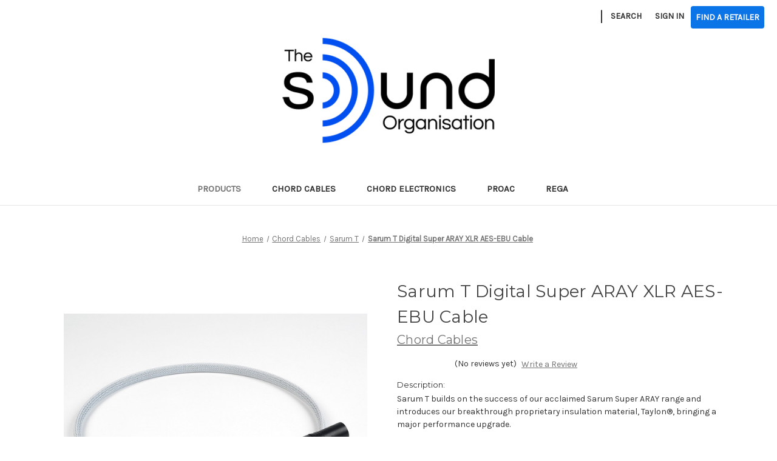

--- FILE ---
content_type: text/html; charset=UTF-8
request_url: https://soundorg.com/sarum-t-digital-super-aray-xlr-aes-ebu-cable/
body_size: 21844
content:


<!DOCTYPE html>
<html class="no-js" lang="en">
    <head>
        <title>Chord Sarum T Digital Super ARAY XLR AES/EBU Cable | The Sound Organisation</title>
        <link rel="dns-prefetch preconnect" href="https://cdn11.bigcommerce.com/s-pc5y5nju9a" crossorigin><link rel="dns-prefetch preconnect" href="https://fonts.googleapis.com/" crossorigin><link rel="dns-prefetch preconnect" href="https://fonts.gstatic.com/" crossorigin>
        <meta property="og:url" content="https://soundorg.com/sarum-t-digital-super-aray-xlr-aes-ebu-cable/" /><meta property="og:site_name" content="The Sound Organisation" /><meta name="keywords" content="High Fidelity Audio, Audio Equipment, audiophile, high end audio, the sound organisation, speakers, turntables"><meta name="description" content="Sarum T builds on the success of our acclaimed Sarum Super ARAY range and introduces our breakthrough proprietary insulation material, Taylon, bringing a major performance upgrade."><link rel='canonical' href='https://soundorg.com/sarum-t-digital-super-aray-xlr-aes-ebu-cable/' /><meta name='platform' content='bigcommerce.stencil' /><meta property="og:type" content="product" />
<meta property="og:title" content="Sarum T Digital Super ARAY XLR AES-EBU Cable" />
<meta property="og:description" content="Sarum T builds on the success of our acclaimed Sarum Super ARAY range and introduces our breakthrough proprietary insulation material, Taylon, bringing a major performance upgrade." />
<meta property="og:image" content="https://cdn11.bigcommerce.com/s-pc5y5nju9a/products/695/images/3886/chord-sarumt-aesebu-coil-72__26796.1679437561.386.513.jpg?c=2" />
<meta property="fb:admins" content="193166827382382" />
<meta property="og:availability" content="instock" />
<meta property="pinterest:richpins" content="enabled" />
        
         

        <link href="https://cdn11.bigcommerce.com/s-pc5y5nju9a/product_images/favicon.png?t=1542658361" rel="shortcut icon">
        <meta name="viewport" content="width=device-width, initial-scale=1">

        <script>
            document.documentElement.className = document.documentElement.className.replace('no-js', 'js');
        </script>

        <script>
    function browserSupportsAllFeatures() {
        return window.Promise
            && window.fetch
            && window.URL
            && window.URLSearchParams
            && window.WeakMap
            // object-fit support
            && ('objectFit' in document.documentElement.style);
    }

    function loadScript(src) {
        var js = document.createElement('script');
        js.src = src;
        js.onerror = function () {
            console.error('Failed to load polyfill script ' + src);
        };
        document.head.appendChild(js);
    }

    if (!browserSupportsAllFeatures()) {
        loadScript('https://cdn11.bigcommerce.com/s-pc5y5nju9a/stencil/44561ba0-aead-013a-fc29-220cd80d667a/e/ffa56b90-0747-013d-b4ed-56034fe7de83/dist/theme-bundle.polyfills.js');
    }
</script>
        <script>window.consentManagerTranslations = `{"locale":"en","locales":{"consent_manager.data_collection_warning":"en","consent_manager.accept_all_cookies":"en","consent_manager.gdpr_settings":"en","consent_manager.data_collection_preferences":"en","consent_manager.manage_data_collection_preferences":"en","consent_manager.use_data_by_cookies":"en","consent_manager.data_categories_table":"en","consent_manager.allow":"en","consent_manager.accept":"en","consent_manager.deny":"en","consent_manager.dismiss":"en","consent_manager.reject_all":"en","consent_manager.category":"en","consent_manager.purpose":"en","consent_manager.functional_category":"en","consent_manager.functional_purpose":"en","consent_manager.analytics_category":"en","consent_manager.analytics_purpose":"en","consent_manager.targeting_category":"en","consent_manager.advertising_category":"en","consent_manager.advertising_purpose":"en","consent_manager.essential_category":"en","consent_manager.esential_purpose":"en","consent_manager.yes":"en","consent_manager.no":"en","consent_manager.not_available":"en","consent_manager.cancel":"en","consent_manager.save":"en","consent_manager.back_to_preferences":"en","consent_manager.close_without_changes":"en","consent_manager.unsaved_changes":"en","consent_manager.by_using":"en","consent_manager.agree_on_data_collection":"en","consent_manager.change_preferences":"en","consent_manager.cancel_dialog_title":"en","consent_manager.privacy_policy":"en","consent_manager.allow_category_tracking":"en","consent_manager.disallow_category_tracking":"en"},"translations":{"consent_manager.data_collection_warning":"We use cookies (and other similar technologies) to collect data to improve your shopping experience.","consent_manager.accept_all_cookies":"Accept All Cookies","consent_manager.gdpr_settings":"Settings","consent_manager.data_collection_preferences":"Website Data Collection Preferences","consent_manager.manage_data_collection_preferences":"Manage Website Data Collection Preferences","consent_manager.use_data_by_cookies":" uses data collected by cookies and JavaScript libraries to improve your shopping experience.","consent_manager.data_categories_table":"The table below outlines how we use this data by category. To opt out of a category of data collection, select 'No' and save your preferences.","consent_manager.allow":"Allow","consent_manager.accept":"Accept","consent_manager.deny":"Deny","consent_manager.dismiss":"Dismiss","consent_manager.reject_all":"Reject all","consent_manager.category":"Category","consent_manager.purpose":"Purpose","consent_manager.functional_category":"Functional","consent_manager.functional_purpose":"Enables enhanced functionality, such as videos and live chat. If you do not allow these, then some or all of these functions may not work properly.","consent_manager.analytics_category":"Analytics","consent_manager.analytics_purpose":"Provide statistical information on site usage, e.g., web analytics so we can improve this website over time.","consent_manager.targeting_category":"Targeting","consent_manager.advertising_category":"Advertising","consent_manager.advertising_purpose":"Used to create profiles or personalize content to enhance your shopping experience.","consent_manager.essential_category":"Essential","consent_manager.esential_purpose":"Essential for the site and any requested services to work, but do not perform any additional or secondary function.","consent_manager.yes":"Yes","consent_manager.no":"No","consent_manager.not_available":"N/A","consent_manager.cancel":"Cancel","consent_manager.save":"Save","consent_manager.back_to_preferences":"Back to Preferences","consent_manager.close_without_changes":"You have unsaved changes to your data collection preferences. Are you sure you want to close without saving?","consent_manager.unsaved_changes":"You have unsaved changes","consent_manager.by_using":"By using our website, you're agreeing to our","consent_manager.agree_on_data_collection":"By using our website, you're agreeing to the collection of data as described in our ","consent_manager.change_preferences":"You can change your preferences at any time","consent_manager.cancel_dialog_title":"Are you sure you want to cancel?","consent_manager.privacy_policy":"Privacy Policy","consent_manager.allow_category_tracking":"Allow [CATEGORY_NAME] tracking","consent_manager.disallow_category_tracking":"Disallow [CATEGORY_NAME] tracking"}}`;</script>

        <script>
            window.lazySizesConfig = window.lazySizesConfig || {};
            window.lazySizesConfig.loadMode = 1;
        </script>
        <script async src="https://cdn11.bigcommerce.com/s-pc5y5nju9a/stencil/44561ba0-aead-013a-fc29-220cd80d667a/e/ffa56b90-0747-013d-b4ed-56034fe7de83/dist/theme-bundle.head_async.js"></script>
        
        <link href="https://fonts.googleapis.com/css?family=Montserrat:400%7CKarla:400&display=block" rel="stylesheet">
        
        <link rel="preload" href="https://cdn11.bigcommerce.com/s-pc5y5nju9a/stencil/44561ba0-aead-013a-fc29-220cd80d667a/e/ffa56b90-0747-013d-b4ed-56034fe7de83/dist/theme-bundle.font.js" as="script">
        <script async src="https://cdn11.bigcommerce.com/s-pc5y5nju9a/stencil/44561ba0-aead-013a-fc29-220cd80d667a/e/ffa56b90-0747-013d-b4ed-56034fe7de83/dist/theme-bundle.font.js"></script>

        <link data-stencil-stylesheet href="https://cdn11.bigcommerce.com/s-pc5y5nju9a/stencil/44561ba0-aead-013a-fc29-220cd80d667a/e/ffa56b90-0747-013d-b4ed-56034fe7de83/css/theme-1a88b550-7543-013e-1ca3-464e0fd44a08.css" rel="stylesheet">

        <!-- Start Tracking Code for analytics_googleanalytics -->

<!-- Global site tag (gtag.js) - Google Analytics -->
<script async src="https://www.googletagmanager.com/gtag/js?id=UA-89244109-1"></script>
<script>
  window.dataLayer = window.dataLayer || [];
  function gtag(){dataLayer.push(arguments);}
  gtag('js', new Date());

  gtag('config', 'UA-89244109-1');
</script>

<!-- End Tracking Code for analytics_googleanalytics -->

<!-- Start Tracking Code for analytics_googleanalytics4 -->

<script data-cfasync="false" src="https://cdn11.bigcommerce.com/shared/js/google_analytics4_bodl_subscribers-358423becf5d870b8b603a81de597c10f6bc7699.js" integrity="sha256-gtOfJ3Avc1pEE/hx6SKj/96cca7JvfqllWA9FTQJyfI=" crossorigin="anonymous"></script>
<script data-cfasync="false">
  (function () {
    window.dataLayer = window.dataLayer || [];

    function gtag(){
        dataLayer.push(arguments);
    }

    function initGA4(event) {
         function setupGtag() {
            function configureGtag() {
                gtag('js', new Date());
                gtag('set', 'developer_id.dMjk3Nj', true);
                gtag('config', 'G-MTTLQXGMML');
            }

            var script = document.createElement('script');

            script.src = 'https://www.googletagmanager.com/gtag/js?id=G-MTTLQXGMML';
            script.async = true;
            script.onload = configureGtag;

            document.head.appendChild(script);
        }

        setupGtag();

        if (typeof subscribeOnBodlEvents === 'function') {
            subscribeOnBodlEvents('G-MTTLQXGMML', false);
        }

        window.removeEventListener(event.type, initGA4);
    }

    

    var eventName = document.readyState === 'complete' ? 'consentScriptsLoaded' : 'DOMContentLoaded';
    window.addEventListener(eventName, initGA4, false);
  })()
</script>

<!-- End Tracking Code for analytics_googleanalytics4 -->

<!-- Start Tracking Code for analytics_siteverification -->

<meta name="msvalidate.01" content="A5277E7290AD190811989E17E81FE081" />

<!-- End Tracking Code for analytics_siteverification -->


<script type="text/javascript" src="https://checkout-sdk.bigcommerce.com/v1/loader.js" defer ></script>
<script src="https://www.google.com/recaptcha/api.js" async defer></script>
<script type="text/javascript">
var BCData = {"product_attributes":{"sku":null,"upc":null,"mpn":null,"gtin":null,"weight":null,"base":true,"image":null,"price":{"price_range":[],"retail_price_range":[]},"stock":null,"instock":true,"stock_message":null,"purchasable":false,"purchasing_message":"","call_for_price_message":""}};
</script>
<script src='https://www.powr.io/powr.js?external-type=bigcommerce' async></script><script type="text/javascript">
    window.smartlook||(function(d) {
    var o=smartlook=function(){ o.api.push(arguments)},h=d.getElementsByTagName('head')[0];
    var c=d.createElement('script');o.api=new Array();c.async=true;c.type='text/javascript';
    c.charset='utf-8';c.src='https://rec.smartlook.com/recorder.js';h.appendChild(c);
    })(document);
    smartlook('init', '2e61cde219eccd4e7402d30523c87a4c1c3402d5');
</script><!-- Start of HubSpot Embed Code -->
<script type="text/javascript" id="hs-script-loader" async defer src="//js.hs-scripts.com/8008565.js"></script>
<!-- End of HubSpot Embed Code --><script> 

var style = document.createElement('style');
  style.innerHTML = `

<style>
.branding21.formFooter {display: none !important;}
    .header-logo {margin: 0rem auto 2rem;}

    @media (min-width: 1261px){
    .form-prefixPostfix .button, .form-prefixPostfix .form-input  {
     margin-top: 10px;
     margin-left: 2px;
    }
}
@media (max-width: 801px){
.header-logo-image {max-height: 3.5rem; margin-top: 5px;}
    .navPages {margin-top: 2rem;}
    .mobileMenu-toggle {margin-top: 15px;}
    .header{border-bottom: 1px solid #ffffff;}
    }}
    
#faceted-search-container{
        display: none !important;
}
#product-listing-container{
        width: 100% !important;
}
.footer-address{
        font-style: normal !important;
}
    @media (min-width: 801px){
.navUser{position: fixed;background-color: #ffffff;}    
.header-logo{padding-top:61px;}
.page-content--centered {
    width: 100% !important;
    }
    }
@media (max-width:801px){
        .banner {padding-top: 30px;}
}
  #menu .navPages-item a[href*="/about-us-the-sound-organisation/"] , #menu .navPages-item a[href*="/partner-application/"] , #menu .navPages-item a[href*="/privacy-policy/"] , #menu .navPages-item a[href*="/contact-us/"], #menu .navPages-item a[href*="/hours-of-operation/"] , #menu .navPages-item a[href*="/media/"], #menu .navPages-item a[href*="/our-team/"], #menu .navPages-item a[href*="http://soundorg.ca"]{
    display: none;
  }
.heroCarousel .slick-dots{display: none !important;}
    
@media (min-width:801px){
        .navPages-item a[href*="/find-a-retailer/"]{display: none !important;}
}
/*.socialLinks-item--facebook_like{display: none !important;}*/

/* For the team page */


html {
  box-sizing: border-box;
}

*, *:before, *:after {
  box-sizing: inherit;
}

.column-team {
  float: left;
  width: 33.3%;
  margin-bottom: 16px;
  padding: 0 8px;
}

@media screen and (max-width: 650px) {
  .column-team {
    width: 100%;
    display: block;
  }
}

.card-team {
  box-shadow: 0 4px 8px 0 rgba(0, 0, 0, 0.2);
}

.container-team {
  padding: 0 16px;
}

.container-team::after, .row-team::after {
  content: "";
  clear: both;
  display: table;
}

.QuickViewBtn {
    display: none !important;
}

.title-team {
  color: grey;
}

.button-team {
  border: none;
  outline: 0;
  display: inline-block;
  padding: 8px;
  color: white !important;
  background-color: #000;
  text-align: center;
  cursor: pointer;
  width: 100%;
  background-color: #004ff0;
  color: #ffffff;
  margin-bottom: 1em;
  transition:all .15s ease;
  border-radius: 4px;
}
.banners {background-color: #0b74e6;}
.button-team {
  background-color: #0b74e6;
}
.navUser-item--cart{display: none !important;}
    .navUser-action, .navUser-item{margin-top: 2px;}
/*.navPages-action{padding: .75rem 1rem 1.125rem !important;}*/
    
.blog-post-body{width: 100% !important;}
    .header.is-open {z-index: 1000;}




.button-short{max-width: 50%; font-weight: 400;font-size:20px;}




.lc-row {
  display: flex;
  flex-direction: row;
  justify-content: center;
  align-items: flex-end;
}

.lc-column {
  padding: 10px;
  box-sizing: border-box;
}

.lc-img {
  max-width: 100%;
}

.lc-caption {
  background-color: white;
  color: black;
  /* padding: 0.1rem; */
}

.lc-caption h3,
.lc-caption p {
  padding: 0.5rem;
  margin: 0;
}


/* Responsive layout - makes the three columns stack on top of each other instead of next to each other */

@media screen and (max-width: 700px) {
  .lc-row {
    flex-direction: column;
  }
}


.rrp-price--withoutTax {display: none !important;}
.price price--saving {display: none !important;} 


  `;
  document.head.appendChild(style);

</script><script>
document.addEventListener('DOMContentLoaded', function() {
    // Define the mapping of brand names to URLs
    var brandMappings = {
        "Rega": "https://soundorg.com/find-a-retailer/?tags=rega%20research",
        "Chord Cables": "https://soundorg.com/find-a-retailer/?tags=The%20Chord%20Company",
          "Chord Electronics": "https://soundorg.com/find-a-retailer/?tags=chord%20electronics%20ltd.",
        "ProAC": "https://soundorg.com/find-a-retailer/?tags=ProAC%20Loudspeakers"
    };

    // Find all elements containing brand names
    var brandElements = document.querySelectorAll('.productView-brand span');
    
    // Determine if any of the brand names are present on the page
    var foundBrand = null;
    Array.from(brandElements).forEach(function(element) {
        var textContent = element.textContent.trim();
        if (brandMappings[textContent]) {
            foundBrand = textContent;
        }
    });

    // Define the button text and default URL
    var buttonText = "Find a Retailer";
    var buttonUrl = foundBrand ? brandMappings[foundBrand] : "https://soundorg.com/find-a-retailer/";

    // Create the button HTML
    var buttonHTML = '<a id="button-team2" href="' + buttonUrl + '" class="btn btn-primary navUser-action button-team button-short">' + buttonText + '</a>';

    // Find and replace the target text with the button HTML
    var targetText = "Find a Local Retailer";
    var bodyContent = document.body.innerHTML;
    var regex = new RegExp(targetText, 'g');

    document.body.innerHTML = bodyContent.replace(regex, buttonHTML);
});
</script>
 <script data-cfasync="false" src="https://microapps.bigcommerce.com/bodl-events/1.9.4/index.js" integrity="sha256-Y0tDj1qsyiKBRibKllwV0ZJ1aFlGYaHHGl/oUFoXJ7Y=" nonce="" crossorigin="anonymous"></script>
 <script data-cfasync="false" nonce="">

 (function() {
    function decodeBase64(base64) {
       const text = atob(base64);
       const length = text.length;
       const bytes = new Uint8Array(length);
       for (let i = 0; i < length; i++) {
          bytes[i] = text.charCodeAt(i);
       }
       const decoder = new TextDecoder();
       return decoder.decode(bytes);
    }
    window.bodl = JSON.parse(decodeBase64("[base64]"));
 })()

 </script>

<script nonce="">
(function () {
    var xmlHttp = new XMLHttpRequest();

    xmlHttp.open('POST', 'https://bes.gcp.data.bigcommerce.com/nobot');
    xmlHttp.setRequestHeader('Content-Type', 'application/json');
    xmlHttp.send('{"store_id":"999962056","timezone_offset":"-5.0","timestamp":"2026-01-22T18:29:26.22923300Z","visit_id":"f819e11c-2154-4bfa-b360-5f3252820357","channel_id":1}');
})();
</script>


        <link rel="preload" href="https://cdn11.bigcommerce.com/s-pc5y5nju9a/stencil/44561ba0-aead-013a-fc29-220cd80d667a/e/ffa56b90-0747-013d-b4ed-56034fe7de83/dist/theme-bundle.main.js" as="script">
    </head>
    <body>
        <svg data-src="https://cdn11.bigcommerce.com/s-pc5y5nju9a/stencil/44561ba0-aead-013a-fc29-220cd80d667a/e/ffa56b90-0747-013d-b4ed-56034fe7de83/img/icon-sprite.svg" class="icons-svg-sprite"></svg>

        <a href="#main-content" class="skip-to-main-link">Skip to main content</a>
<header class="header" role="banner">
    <a href="#" class="mobileMenu-toggle" data-mobile-menu-toggle="menu">
        <span class="mobileMenu-toggleIcon">Toggle menu</span>
    </a>
    <nav class="navUser">
        
    <ul class="navUser-section navUser-section--alt">
        <li class="navUser-item">
            <a class="navUser-action navUser-item--compare"
               href="/compare"
               data-compare-nav
               aria-label="Compare"
            >
                Compare <span class="countPill countPill--positive countPill--alt"></span>
            </a>
        </li>
            <li class="navUser-item navUser-item--social">
                    <ul class="socialLinks socialLinks--alt">
            <li class="socialLinks-item">
                <a class="icon icon--facebook" href="https://www.facebook.com/TheSoundOrganisation/" target="_blank" rel="noopener">
                    <svg><use xlink:href="#icon-facebook" /></svg>
                </a>
            </li>
            <li class="socialLinks-item">
                <a class="icon icon--twitter" href="https://twitter.com/SoundOrg" target="_blank" rel="noopener">
                    <svg><use xlink:href="#icon-twitter" /></svg>
                </a>
            </li>
            <li class="socialLinks-item">
                <a class="icon icon--instagram" href="https://www.instagram.com/thesoundorg" target="_blank" rel="noopener">
                    <svg><use xlink:href="#icon-instagram" /></svg>
                </a>
            </li>
            <li class="socialLinks-item">
                <a class="icon icon--linkedin" href="https://www.linkedin.com/company/the-sound-organisation/" target="_blank" rel="noopener">
                    <svg><use xlink:href="#icon-linkedin" /></svg>
                </a>
            </li>
            <li class="socialLinks-item">
                <a class="icon icon--youtube" href="https://www.youtube.com/c/TheSoundOrganisation/?sub_confirmation=1" target="_blank" rel="noopener">
                    <svg><use xlink:href="#icon-youtube" /></svg>
                </a>
            </li>
    </ul>
            </li>
            <li class="navUser-item navUser-item--divider">|</li>
        <li class="navUser-item">
            <button class="navUser-action navUser-action--quickSearch"
               type="button"
               id="quick-search-expand"
               data-search="quickSearch"
               aria-controls="quickSearch"
               aria-label="Search"
            >
                Search
            </button>
        </li>
        <li class="navUser-item navUser-item--account">
                <a class="navUser-action"
                   href="/login.php"
                   aria-label="Sign in"
                >
                    Sign in
                </a>
        </li>
        
          <li class="navUser-item navUser-item--account">
           
                <a id="button-team2" style="margin-top: 10px" class="navUser-action button-team" href="/find-a-retailer/" rel="noopener" target="_blank">Find A Retailer</a>
               
             
        </li>
        
     <!--   <li class="navUser-item navUser-item--cart">
            <a class="navUser-action"
               data-cart-preview
               data-dropdown="cart-preview-dropdown"
               data-options="align:right"
               href="/cart.php"
               aria-label="Cart with 0 items"
            >
                <span class="navUser-item-cartLabel">Cart</span>
                <span class="countPill cart-quantity"></span>
            </a>-->

            <div class="dropdown-menu" id="cart-preview-dropdown" data-dropdown-content aria-hidden="true"></div>
        </li>
    </ul>
    <div class="dropdown dropdown--quickSearch" id="quickSearch" aria-hidden="true" data-prevent-quick-search-close>
        <div class="container">
    <form class="form" onsubmit="return false" data-url="/search.php" data-quick-search-form>
        <fieldset class="form-fieldset">
            <div class="form-field">
                <label class="is-srOnly" for="nav-quick-search">Search</label>
                <input class="form-input"
                       data-search-quick
                       name="nav-quick-search"
                       id="nav-quick-search"
                       data-error-message="Search field cannot be empty."
                       placeholder="Search the store"
                       autocomplete="off"
                >
            </div>
        </fieldset>
    </form>
    <section class="quickSearchResults" data-bind="html: results"></section>
    <p role="status"
       aria-live="polite"
       class="aria-description--hidden"
       data-search-aria-message-predefined-text="product results for"
    ></p>
</div>
    </div>
</nav>

        <div class="header-logo header-logo--center">
            <a href="https://soundorg.com/" class="header-logo__link" data-header-logo-link>
        <div class="header-logo-image-container">
            <img class="header-logo-image"
                 src="https://cdn11.bigcommerce.com/s-pc5y5nju9a/images/stencil/320x160/thesoundorg_600x301_1535984214__25776-2.original_1582053173.original_1651679966.original.png"
                 srcset="https://cdn11.bigcommerce.com/s-pc5y5nju9a/images/stencil/350x200/thesoundorg_600x301_1535984214__25776-2.original_1582053173.original_1651679966.original.png"
                 alt="THE SOUND ORGANISATION"
                 title="THE SOUND ORGANISATION">
        </div>
</a>
        </div>
    <div class="navPages-container" id="menu" data-menu>
        <nav class="navPages">
    <div class="navPages-quickSearch">
        <div class="container">
    <form class="form" onsubmit="return false" data-url="/search.php" data-quick-search-form>
        <fieldset class="form-fieldset">
            <div class="form-field">
                <label class="is-srOnly" for="nav-menu-quick-search">Search</label>
                <input class="form-input"
                       data-search-quick
                       name="nav-menu-quick-search"
                       id="nav-menu-quick-search"
                       data-error-message="Search field cannot be empty."
                       placeholder="Search the store"
                       autocomplete="off"
                >
            </div>
        </fieldset>
    </form>
    <section class="quickSearchResults" data-bind="html: results"></section>
    <p role="status"
       aria-live="polite"
       class="aria-description--hidden"
       data-search-aria-message-predefined-text="product results for"
    ></p>
</div>
    </div>
    <ul class="navPages-list">
            <li class="navPages-item">
                <a class="navPages-action has-subMenu activePage"
   href="https://soundorg.com/products/"
   data-collapsible="navPages-23"
>
    Products
    <i class="icon navPages-action-moreIcon" aria-hidden="true">
        <svg><use xlink:href="#icon-chevron-down" /></svg>
    </i>
</a>
<div class="navPage-subMenu" id="navPages-23" aria-hidden="true" tabindex="-1">
    <ul class="navPage-subMenu-list">
        <li class="navPage-subMenu-item">
            <a class="navPage-subMenu-action navPages-action"
               href="https://soundorg.com/products/"
               aria-label="All Products"
            >
                All Products
            </a>
        </li>
            <li class="navPage-subMenu-item">
                    <a class="navPage-subMenu-action navPages-action"
                       href="https://soundorg.com/products/accessories/"
                       aria-label="Accessories"
                    >
                        Accessories
                    </a>
            </li>
            <li class="navPage-subMenu-item">
                    <a class="navPage-subMenu-action navPages-action"
                       href="https://soundorg.com/products/amplifiers/"
                       aria-label="Amplifiers"
                    >
                        Amplifiers
                    </a>
            </li>
            <li class="navPage-subMenu-item">
                    <a class="navPage-subMenu-action navPages-action"
                       href="https://soundorg.com/products/cables/"
                       aria-label="Cables"
                    >
                        Cables
                    </a>
            </li>
            <li class="navPage-subMenu-item">
                    <a class="navPage-subMenu-action navPages-action"
                       href="https://soundorg.com/products/cartridges/"
                       aria-label="Cartridges"
                    >
                        Cartridges
                    </a>
            </li>
            <li class="navPage-subMenu-item">
                    <a class="navPage-subMenu-action navPages-action has-subMenu"
                       href="https://soundorg.com/products/cd-players-dacs/"
                       aria-label="Digital Equipment"
                    >
                        Digital Equipment
                        <span class="collapsible-icon-wrapper"
                            data-collapsible="navPages-83"
                            data-collapsible-disabled-breakpoint="medium"
                            data-collapsible-disabled-state="open"
                            data-collapsible-enabled-state="closed"
                        >
                            <i class="icon navPages-action-moreIcon" aria-hidden="true">
                                <svg><use xlink:href="#icon-chevron-down" /></svg>
                            </i>
                        </span>
                    </a>
                    <ul class="navPage-childList" id="navPages-83">
                        <li class="navPage-childList-item">
                            <a class="navPage-childList-action navPages-action"
                               href="https://soundorg.com/products/digital-equipment/cd-players/"
                               aria-label="CD Players"
                            >
                                CD Players
                            </a>
                        </li>
                        <li class="navPage-childList-item">
                            <a class="navPage-childList-action navPages-action"
                               href="https://soundorg.com/products/digital-equipment/dacs/"
                               aria-label="DACs"
                            >
                                DACs
                            </a>
                        </li>
                        <li class="navPage-childList-item">
                            <a class="navPage-childList-action navPages-action"
                               href="https://soundorg.com/products/digital-equipment/streamers-and-digital-players/"
                               aria-label="Streamers and Digital Players"
                            >
                                Streamers and Digital Players
                            </a>
                        </li>
                    </ul>
            </li>
            <li class="navPage-subMenu-item">
                    <a class="navPage-subMenu-action navPages-action"
                       href="https://soundorg.com/products/furniture/"
                       aria-label="Furniture"
                    >
                        Furniture
                    </a>
            </li>
            <li class="navPage-subMenu-item">
                    <a class="navPage-subMenu-action navPages-action has-subMenu"
                       href="https://soundorg.com/products/loudspeakers/"
                       aria-label="Loudspeakers"
                    >
                        Loudspeakers
                        <span class="collapsible-icon-wrapper"
                            data-collapsible="navPages-85"
                            data-collapsible-disabled-breakpoint="medium"
                            data-collapsible-disabled-state="open"
                            data-collapsible-enabled-state="closed"
                        >
                            <i class="icon navPages-action-moreIcon" aria-hidden="true">
                                <svg><use xlink:href="#icon-chevron-down" /></svg>
                            </i>
                        </span>
                    </a>
                    <ul class="navPage-childList" id="navPages-85">
                        <li class="navPage-childList-item">
                            <a class="navPage-childList-action navPages-action"
                               href="https://soundorg.com/products/loudspeakers/active/"
                               aria-label="Active"
                            >
                                Active
                            </a>
                        </li>
                        <li class="navPage-childList-item">
                            <a class="navPage-childList-action navPages-action"
                               href="https://soundorg.com/bookshelf-speakers/"
                               aria-label="Bookshelf"
                            >
                                Bookshelf
                            </a>
                        </li>
                        <li class="navPage-childList-item">
                            <a class="navPage-childList-action navPages-action"
                               href="https://soundorg.com/loudspeakers/center-channel/"
                               aria-label="Center Channel"
                            >
                                Center Channel
                            </a>
                        </li>
                        <li class="navPage-childList-item">
                            <a class="navPage-childList-action navPages-action"
                               href="https://soundorg.com/floor-standing-speakers/"
                               aria-label="Floor Standing"
                            >
                                Floor Standing
                            </a>
                        </li>
                        <li class="navPage-childList-item">
                            <a class="navPage-childList-action navPages-action"
                               href="https://soundorg.com/loudspeakers/architectural-speakers/"
                               aria-label="Home Installation"
                            >
                                Home Installation
                            </a>
                        </li>
                        <li class="navPage-childList-item">
                            <a class="navPage-childList-action navPages-action"
                               href="https://soundorg.com/shop-all/loudspeakers/subwoofers/"
                               aria-label="Subwoofers"
                            >
                                Subwoofers
                            </a>
                        </li>
                    </ul>
            </li>
            <li class="navPage-subMenu-item">
                    <a class="navPage-subMenu-action navPages-action"
                       href="https://soundorg.com/preamps-phonostages/"
                       aria-label="Preamps"
                    >
                        Preamps
                    </a>
            </li>
            <li class="navPage-subMenu-item">
                    <a class="navPage-subMenu-action navPages-action"
                       href="https://soundorg.com/products/tonearms/"
                       aria-label="Tonearms"
                    >
                        Tonearms
                    </a>
            </li>
            <li class="navPage-subMenu-item">
                    <a class="navPage-subMenu-action navPages-action"
                       href="https://soundorg.com/products/turntables/"
                       aria-label="Turntables"
                    >
                        Turntables
                    </a>
            </li>
            <li class="navPage-subMenu-item">
                    <a class="navPage-subMenu-action navPages-action"
                       href="https://soundorg.com/products/books/"
                       aria-label="Books"
                    >
                        Books
                    </a>
            </li>
    </ul>
</div>
            </li>
            <li class="navPages-item">
                <a class="navPages-action has-subMenu"
   href="https://soundorg.com/chord-cables/"
   data-collapsible="navPages-79"
>
    Chord Cables
    <i class="icon navPages-action-moreIcon" aria-hidden="true">
        <svg><use xlink:href="#icon-chevron-down" /></svg>
    </i>
</a>
<div class="navPage-subMenu" id="navPages-79" aria-hidden="true" tabindex="-1">
    <ul class="navPage-subMenu-list">
        <li class="navPage-subMenu-item">
            <a class="navPage-subMenu-action navPages-action"
               href="https://soundorg.com/chord-cables/"
               aria-label="All Chord Cables"
            >
                All Chord Cables
            </a>
        </li>
            <li class="navPage-subMenu-item">
                    <a class="navPage-subMenu-action navPages-action"
                       href="https://soundorg.com/chord-cables/c-series/"
                       aria-label="C-series"
                    >
                        C-series
                    </a>
            </li>
            <li class="navPage-subMenu-item">
                    <a class="navPage-subMenu-action navPages-action"
                       href="https://soundorg.com/chord-cables/chordburndy/"
                       aria-label="ChordBurndy"
                    >
                        ChordBurndy
                    </a>
            </li>
            <li class="navPage-subMenu-item">
                    <a class="navPage-subMenu-action navPages-action"
                       href="https://soundorg.com/chord-cables/clearway/"
                       aria-label="Clearway"
                    >
                        Clearway
                    </a>
            </li>
            <li class="navPage-subMenu-item">
                    <a class="navPage-subMenu-action navPages-action"
                       href="https://soundorg.com/chord-cables/shawline/"
                       aria-label="Shawline"
                    >
                        Shawline
                    </a>
            </li>
            <li class="navPage-subMenu-item">
                    <a class="navPage-subMenu-action navPages-action"
                       href="https://soundorg.com/chord-cables/epic/"
                       aria-label="Epic"
                    >
                        Epic
                    </a>
            </li>
            <li class="navPage-subMenu-item">
                    <a class="navPage-subMenu-action navPages-action"
                       href="https://soundorg.com/chord-cables/signature/"
                       aria-label="Signature"
                    >
                        Signature
                    </a>
            </li>
            <li class="navPage-subMenu-item">
                    <a class="navPage-subMenu-action navPages-action"
                       href="https://soundorg.com/chord-cables/sarum-t/"
                       aria-label="Sarum T"
                    >
                        Sarum T
                    </a>
            </li>
            <li class="navPage-subMenu-item">
                    <a class="navPage-subMenu-action navPages-action"
                       href="https://soundorg.com/chord-cables/chordmusic/"
                       aria-label="ChordMusic"
                    >
                        ChordMusic
                    </a>
            </li>
            <li class="navPage-subMenu-item">
                    <a class="navPage-subMenu-action navPages-action"
                       href="https://soundorg.com/chord-english-electric/"
                       aria-label="English Electric"
                    >
                        English Electric
                    </a>
            </li>
    </ul>
</div>
            </li>
            <li class="navPages-item">
                <a class="navPages-action has-subMenu"
   href="https://soundorg.com/chord-electronics/"
   data-collapsible="navPages-123"
>
    Chord Electronics
    <i class="icon navPages-action-moreIcon" aria-hidden="true">
        <svg><use xlink:href="#icon-chevron-down" /></svg>
    </i>
</a>
<div class="navPage-subMenu" id="navPages-123" aria-hidden="true" tabindex="-1">
    <ul class="navPage-subMenu-list">
        <li class="navPage-subMenu-item">
            <a class="navPage-subMenu-action navPages-action"
               href="https://soundorg.com/chord-electronics/"
               aria-label="All Chord Electronics"
            >
                All Chord Electronics
            </a>
        </li>
            <li class="navPage-subMenu-item">
                    <a class="navPage-subMenu-action navPages-action"
                       href="https://soundorg.com/chord-electronics/mobile/"
                       aria-label="Mobile"
                    >
                        Mobile
                    </a>
            </li>
            <li class="navPage-subMenu-item">
                    <a class="navPage-subMenu-action navPages-action"
                       href="https://soundorg.com/chord-electronics/qutest/"
                       aria-label="Qutest"
                    >
                        Qutest
                    </a>
            </li>
            <li class="navPage-subMenu-item">
                    <a class="navPage-subMenu-action navPages-action"
                       href="https://soundorg.com/chord-electronics/hugo/"
                       aria-label="Hugo"
                    >
                        Hugo
                    </a>
            </li>
            <li class="navPage-subMenu-item">
                    <a class="navPage-subMenu-action navPages-action"
                       href="https://soundorg.com/chord-electronics/table-top/"
                       aria-label="Table Top"
                    >
                        Table Top
                    </a>
            </li>
            <li class="navPage-subMenu-item">
                    <a class="navPage-subMenu-action navPages-action"
                       href="https://soundorg.com/chord-electronics/choral/"
                       aria-label="Choral"
                    >
                        Choral
                    </a>
            </li>
            <li class="navPage-subMenu-item">
                    <a class="navPage-subMenu-action navPages-action"
                       href="https://soundorg.com/chord-electronics/ultima/"
                       aria-label="ULTIMA"
                    >
                        ULTIMA
                    </a>
            </li>
            <li class="navPage-subMenu-item">
                    <a class="navPage-subMenu-action navPages-action"
                       href="https://soundorg.com/chord-electronics/ultima-reference/"
                       aria-label="ULTIMA Reference"
                    >
                        ULTIMA Reference
                    </a>
            </li>
    </ul>
</div>
            </li>
            <li class="navPages-item">
                <a class="navPages-action has-subMenu"
   href="https://soundorg.com/proac/"
   data-collapsible="navPages-30"
>
    ProAc
    <i class="icon navPages-action-moreIcon" aria-hidden="true">
        <svg><use xlink:href="#icon-chevron-down" /></svg>
    </i>
</a>
<div class="navPage-subMenu" id="navPages-30" aria-hidden="true" tabindex="-1">
    <ul class="navPage-subMenu-list">
        <li class="navPage-subMenu-item">
            <a class="navPage-subMenu-action navPages-action"
               href="https://soundorg.com/proac/"
               aria-label="All ProAc"
            >
                All ProAc
            </a>
        </li>
            <li class="navPage-subMenu-item">
                    <a class="navPage-subMenu-action navPages-action"
                       href="https://soundorg.com/proac/tablette/"
                       aria-label="Tablette"
                    >
                        Tablette
                    </a>
            </li>
            <li class="navPage-subMenu-item">
                    <a class="navPage-subMenu-action navPages-action"
                       href="https://soundorg.com/proac/centre-range/"
                       aria-label="Centre Range"
                    >
                        Centre Range
                    </a>
            </li>
            <li class="navPage-subMenu-item">
                    <a class="navPage-subMenu-action navPages-action"
                       href="https://soundorg.com/proac/studio-range/"
                       aria-label="Studio Range"
                    >
                        Studio Range
                    </a>
            </li>
            <li class="navPage-subMenu-item">
                    <a class="navPage-subMenu-action navPages-action"
                       href="https://soundorg.com/proac/response-range/"
                       aria-label="Response Range"
                    >
                        Response Range
                    </a>
            </li>
            <li class="navPage-subMenu-item">
                    <a class="navPage-subMenu-action navPages-action"
                       href="https://soundorg.com/proac/k-series/"
                       aria-label="K Series"
                    >
                        K Series
                    </a>
            </li>
    </ul>
</div>
            </li>
            <li class="navPages-item">
                <a class="navPages-action has-subMenu"
   href="https://soundorg.com/rega/"
   data-collapsible="navPages-29"
>
    Rega
    <i class="icon navPages-action-moreIcon" aria-hidden="true">
        <svg><use xlink:href="#icon-chevron-down" /></svg>
    </i>
</a>
<div class="navPage-subMenu" id="navPages-29" aria-hidden="true" tabindex="-1">
    <ul class="navPage-subMenu-list">
        <li class="navPage-subMenu-item">
            <a class="navPage-subMenu-action navPages-action"
               href="https://soundorg.com/rega/"
               aria-label="All Rega"
            >
                All Rega
            </a>
        </li>
            <li class="navPage-subMenu-item">
                    <a class="navPage-subMenu-action navPages-action"
                       href="https://soundorg.com/rega/turntables/"
                       aria-label="Turntables"
                    >
                        Turntables
                    </a>
            </li>
            <li class="navPage-subMenu-item">
                    <a class="navPage-subMenu-action navPages-action"
                       href="https://soundorg.com/rega/cartridges/"
                       aria-label="Cartridges"
                    >
                        Cartridges
                    </a>
            </li>
            <li class="navPage-subMenu-item">
                    <a class="navPage-subMenu-action navPages-action"
                       href="https://soundorg.com/rega/tonearms/"
                       aria-label="Tonearms"
                    >
                        Tonearms
                    </a>
            </li>
            <li class="navPage-subMenu-item">
                    <a class="navPage-subMenu-action navPages-action"
                       href="https://soundorg.com/rega/dac-cd-players/"
                       aria-label="DACs and CD Players"
                    >
                        DACs and CD Players
                    </a>
            </li>
            <li class="navPage-subMenu-item">
                    <a class="navPage-subMenu-action navPages-action"
                       href="https://soundorg.com/rega/amplifiers/"
                       aria-label="Amplifiers"
                    >
                        Amplifiers
                    </a>
            </li>
            <li class="navPage-subMenu-item">
                    <a class="navPage-subMenu-action navPages-action"
                       href="https://soundorg.com/rega/speakers/"
                       aria-label="Speakers"
                    >
                        Speakers
                    </a>
            </li>
            <li class="navPage-subMenu-item">
                    <a class="navPage-subMenu-action navPages-action"
                       href="https://soundorg.com/rega/phono-stages/"
                       aria-label="Phono Stages"
                    >
                        Phono Stages
                    </a>
            </li>
            <li class="navPage-subMenu-item">
                    <a class="navPage-subMenu-action navPages-action"
                       href="https://soundorg.com/rega/accessories-and-more/"
                       aria-label="Accessories and More"
                    >
                        Accessories and More
                    </a>
            </li>
    </ul>
</div>
            </li>
    </ul>
    <ul class="navPages-list navPages-list--user">
            <li class="navPages-item">
                <a class="navPages-action"
                   href="/login.php"
                   aria-label="Sign in"
                >
                    Sign in
                </a>
            </li>
            <li class="navPages-item">
                    <ul class="socialLinks socialLinks--alt">
            <li class="socialLinks-item">
                <a class="icon icon--facebook" href="https://www.facebook.com/TheSoundOrganisation/" target="_blank" rel="noopener">
                    <svg><use xlink:href="#icon-facebook" /></svg>
                </a>
            </li>
            <li class="socialLinks-item">
                <a class="icon icon--twitter" href="https://twitter.com/SoundOrg" target="_blank" rel="noopener">
                    <svg><use xlink:href="#icon-twitter" /></svg>
                </a>
            </li>
            <li class="socialLinks-item">
                <a class="icon icon--instagram" href="https://www.instagram.com/thesoundorg" target="_blank" rel="noopener">
                    <svg><use xlink:href="#icon-instagram" /></svg>
                </a>
            </li>
            <li class="socialLinks-item">
                <a class="icon icon--linkedin" href="https://www.linkedin.com/company/the-sound-organisation/" target="_blank" rel="noopener">
                    <svg><use xlink:href="#icon-linkedin" /></svg>
                </a>
            </li>
            <li class="socialLinks-item">
                <a class="icon icon--youtube" href="https://www.youtube.com/c/TheSoundOrganisation/?sub_confirmation=1" target="_blank" rel="noopener">
                    <svg><use xlink:href="#icon-youtube" /></svg>
                </a>
            </li>
    </ul>
            </li>
    </ul>
</nav>
    </div>
</header>
<div data-content-region="header_bottom--global"><div data-layout-id="4a4f3e12-4ed8-4420-9247-5d86bde8a06f">       <div data-sub-layout-container="585c5d66-db53-41e0-9726-e0d0fc4a71dd" data-layout-name="Layout">
    <style data-container-styling="585c5d66-db53-41e0-9726-e0d0fc4a71dd">
        [data-sub-layout-container="585c5d66-db53-41e0-9726-e0d0fc4a71dd"] {
            box-sizing: border-box;
            display: flex;
            flex-wrap: wrap;
            z-index: 0;
            position: relative;
            height: ;
            padding-top: 0px;
            padding-right: 0px;
            padding-bottom: 0px;
            padding-left: 0px;
            margin-top: 10px;
            margin-right: 0px;
            margin-bottom: 0px;
            margin-left: 0px;
            border-width: 0px;
            border-style: solid;
            border-color: #333333;
        }

        [data-sub-layout-container="585c5d66-db53-41e0-9726-e0d0fc4a71dd"]:after {
            display: block;
            position: absolute;
            top: 0;
            left: 0;
            bottom: 0;
            right: 0;
            background-size: cover;
            z-index: auto;
        }
    </style>

    <div data-sub-layout="1213bffa-9ccf-405f-ad21-12432c9b1ee1">
        <style data-column-styling="1213bffa-9ccf-405f-ad21-12432c9b1ee1">
            [data-sub-layout="1213bffa-9ccf-405f-ad21-12432c9b1ee1"] {
                display: flex;
                flex-direction: column;
                box-sizing: border-box;
                flex-basis: 100%;
                max-width: 100%;
                z-index: 0;
                position: relative;
                height: ;
                padding-top: 0px;
                padding-right: 10.5px;
                padding-bottom: 0px;
                padding-left: 10.5px;
                margin-top: 0px;
                margin-right: 0px;
                margin-bottom: 0px;
                margin-left: 0px;
                border-width: 0px;
                border-style: solid;
                border-color: #333333;
                justify-content: center;
            }
            [data-sub-layout="1213bffa-9ccf-405f-ad21-12432c9b1ee1"]:after {
                display: block;
                position: absolute;
                top: 0;
                left: 0;
                bottom: 0;
                right: 0;
                background-size: cover;
                z-index: auto;
            }
            @media only screen and (max-width: 700px) {
                [data-sub-layout="1213bffa-9ccf-405f-ad21-12432c9b1ee1"] {
                    flex-basis: 100%;
                    max-width: 100%;
                }
            }
        </style>
    </div>
</div>

</div></div>
<div data-content-region="header_bottom"></div>
        <main class="body" id="main-content" role="main" data-currency-code="USD">
     
    <div class="container">
        
    <nav aria-label="Breadcrumb">
    <ol class="breadcrumbs">
                <li class="breadcrumb ">
                    <a class="breadcrumb-label"
                       href="https://soundorg.com/"
                       
                    >
                        <span>Home</span>
                    </a>
                </li>
                <li class="breadcrumb ">
                    <a class="breadcrumb-label"
                       href="https://soundorg.com/chord-cables/"
                       
                    >
                        <span>Chord Cables</span>
                    </a>
                </li>
                <li class="breadcrumb ">
                    <a class="breadcrumb-label"
                       href="https://soundorg.com/chord-cables/sarum-t/"
                       
                    >
                        <span>Sarum T</span>
                    </a>
                </li>
                <li class="breadcrumb is-active">
                    <a class="breadcrumb-label"
                       href="https://soundorg.com/sarum-t-digital-super-aray-xlr-aes-ebu-cable/"
                       aria-current="page"
                    >
                        <span>Sarum T Digital Super ARAY XLR AES-EBU Cable</span>
                    </a>
                </li>
    </ol>
</nav>

<script type="application/ld+json">
{
    "@context": "https://schema.org",
    "@type": "BreadcrumbList",
    "itemListElement":
    [
        {
            "@type": "ListItem",
            "position": 1,
            "item": {
                "@id": "https://soundorg.com/",
                "name": "Home"
            }
        },
        {
            "@type": "ListItem",
            "position": 2,
            "item": {
                "@id": "https://soundorg.com/chord-cables/",
                "name": "Chord Cables"
            }
        },
        {
            "@type": "ListItem",
            "position": 3,
            "item": {
                "@id": "https://soundorg.com/chord-cables/sarum-t/",
                "name": "Sarum T"
            }
        },
        {
            "@type": "ListItem",
            "position": 4,
            "item": {
                "@id": "https://soundorg.com/sarum-t-digital-super-aray-xlr-aes-ebu-cable/",
                "name": "Sarum T Digital Super ARAY XLR AES-EBU Cable"
            }
        }
    ]
}
</script>


    <div>
        <div class="productView"
>


    <section class="productView-images" data-image-gallery>
        <figure class="productView-image"
                data-image-gallery-main
                data-zoom-image="https://cdn11.bigcommerce.com/s-pc5y5nju9a/images/stencil/1280x1280/products/695/3886/chord-sarumt-aesebu-coil-72__26796.1679437561.jpg?c=2"
                >
            <div class="productView-img-container">
                    <a href="https://cdn11.bigcommerce.com/s-pc5y5nju9a/images/stencil/1280x1280/products/695/3886/chord-sarumt-aesebu-coil-72__26796.1679437561.jpg?c=2"
                        target="_blank">
                <img src="https://cdn11.bigcommerce.com/s-pc5y5nju9a/images/stencil/500x659/products/695/3886/chord-sarumt-aesebu-coil-72__26796.1679437561.jpg?c=2" alt="Chord Sarum T Digital cable" title="Chord Sarum T Digital cable" data-sizes="auto"
    srcset="https://cdn11.bigcommerce.com/s-pc5y5nju9a/images/stencil/80w/products/695/3886/chord-sarumt-aesebu-coil-72__26796.1679437561.jpg?c=2"
data-srcset="https://cdn11.bigcommerce.com/s-pc5y5nju9a/images/stencil/80w/products/695/3886/chord-sarumt-aesebu-coil-72__26796.1679437561.jpg?c=2 80w, https://cdn11.bigcommerce.com/s-pc5y5nju9a/images/stencil/160w/products/695/3886/chord-sarumt-aesebu-coil-72__26796.1679437561.jpg?c=2 160w, https://cdn11.bigcommerce.com/s-pc5y5nju9a/images/stencil/320w/products/695/3886/chord-sarumt-aesebu-coil-72__26796.1679437561.jpg?c=2 320w, https://cdn11.bigcommerce.com/s-pc5y5nju9a/images/stencil/640w/products/695/3886/chord-sarumt-aesebu-coil-72__26796.1679437561.jpg?c=2 640w, https://cdn11.bigcommerce.com/s-pc5y5nju9a/images/stencil/960w/products/695/3886/chord-sarumt-aesebu-coil-72__26796.1679437561.jpg?c=2 960w, https://cdn11.bigcommerce.com/s-pc5y5nju9a/images/stencil/1280w/products/695/3886/chord-sarumt-aesebu-coil-72__26796.1679437561.jpg?c=2 1280w, https://cdn11.bigcommerce.com/s-pc5y5nju9a/images/stencil/1920w/products/695/3886/chord-sarumt-aesebu-coil-72__26796.1679437561.jpg?c=2 1920w, https://cdn11.bigcommerce.com/s-pc5y5nju9a/images/stencil/2560w/products/695/3886/chord-sarumt-aesebu-coil-72__26796.1679437561.jpg?c=2 2560w"

class="lazyload productView-image--default"

data-main-image />
                    </a>
            </div>
        </figure>
        <ul class="productView-thumbnails">
                <li class="productView-thumbnail">
                    <a
                        class="productView-thumbnail-link"
                        href="https://cdn11.bigcommerce.com/s-pc5y5nju9a/images/stencil/1280x1280/products/695/3886/chord-sarumt-aesebu-coil-72__26796.1679437561.jpg?c=2"
                        data-image-gallery-item
                        data-image-gallery-new-image-url="https://cdn11.bigcommerce.com/s-pc5y5nju9a/images/stencil/500x659/products/695/3886/chord-sarumt-aesebu-coil-72__26796.1679437561.jpg?c=2"
                        data-image-gallery-new-image-srcset="https://cdn11.bigcommerce.com/s-pc5y5nju9a/images/stencil/80w/products/695/3886/chord-sarumt-aesebu-coil-72__26796.1679437561.jpg?c=2 80w, https://cdn11.bigcommerce.com/s-pc5y5nju9a/images/stencil/160w/products/695/3886/chord-sarumt-aesebu-coil-72__26796.1679437561.jpg?c=2 160w, https://cdn11.bigcommerce.com/s-pc5y5nju9a/images/stencil/320w/products/695/3886/chord-sarumt-aesebu-coil-72__26796.1679437561.jpg?c=2 320w, https://cdn11.bigcommerce.com/s-pc5y5nju9a/images/stencil/640w/products/695/3886/chord-sarumt-aesebu-coil-72__26796.1679437561.jpg?c=2 640w, https://cdn11.bigcommerce.com/s-pc5y5nju9a/images/stencil/960w/products/695/3886/chord-sarumt-aesebu-coil-72__26796.1679437561.jpg?c=2 960w, https://cdn11.bigcommerce.com/s-pc5y5nju9a/images/stencil/1280w/products/695/3886/chord-sarumt-aesebu-coil-72__26796.1679437561.jpg?c=2 1280w, https://cdn11.bigcommerce.com/s-pc5y5nju9a/images/stencil/1920w/products/695/3886/chord-sarumt-aesebu-coil-72__26796.1679437561.jpg?c=2 1920w, https://cdn11.bigcommerce.com/s-pc5y5nju9a/images/stencil/2560w/products/695/3886/chord-sarumt-aesebu-coil-72__26796.1679437561.jpg?c=2 2560w"
                        data-image-gallery-zoom-image-url="https://cdn11.bigcommerce.com/s-pc5y5nju9a/images/stencil/1280x1280/products/695/3886/chord-sarumt-aesebu-coil-72__26796.1679437561.jpg?c=2"
                    >
                    <img src="https://cdn11.bigcommerce.com/s-pc5y5nju9a/images/stencil/50x50/products/695/3886/chord-sarumt-aesebu-coil-72__26796.1679437561.jpg?c=2" alt="Chord Sarum T Digital cable" title="Chord Sarum T Digital cable" data-sizes="auto"
    srcset="https://cdn11.bigcommerce.com/s-pc5y5nju9a/images/stencil/80w/products/695/3886/chord-sarumt-aesebu-coil-72__26796.1679437561.jpg?c=2"
data-srcset="https://cdn11.bigcommerce.com/s-pc5y5nju9a/images/stencil/80w/products/695/3886/chord-sarumt-aesebu-coil-72__26796.1679437561.jpg?c=2 80w, https://cdn11.bigcommerce.com/s-pc5y5nju9a/images/stencil/160w/products/695/3886/chord-sarumt-aesebu-coil-72__26796.1679437561.jpg?c=2 160w, https://cdn11.bigcommerce.com/s-pc5y5nju9a/images/stencil/320w/products/695/3886/chord-sarumt-aesebu-coil-72__26796.1679437561.jpg?c=2 320w, https://cdn11.bigcommerce.com/s-pc5y5nju9a/images/stencil/640w/products/695/3886/chord-sarumt-aesebu-coil-72__26796.1679437561.jpg?c=2 640w, https://cdn11.bigcommerce.com/s-pc5y5nju9a/images/stencil/960w/products/695/3886/chord-sarumt-aesebu-coil-72__26796.1679437561.jpg?c=2 960w, https://cdn11.bigcommerce.com/s-pc5y5nju9a/images/stencil/1280w/products/695/3886/chord-sarumt-aesebu-coil-72__26796.1679437561.jpg?c=2 1280w, https://cdn11.bigcommerce.com/s-pc5y5nju9a/images/stencil/1920w/products/695/3886/chord-sarumt-aesebu-coil-72__26796.1679437561.jpg?c=2 1920w, https://cdn11.bigcommerce.com/s-pc5y5nju9a/images/stencil/2560w/products/695/3886/chord-sarumt-aesebu-coil-72__26796.1679437561.jpg?c=2 2560w"

class="lazyload"

 />
                    </a>
                </li>
        </ul>
    </section>

    <section class="productView-details product-data">
        <div class="productView-product">
            <h1 class="productView-title">Sarum T Digital Super ARAY XLR AES-EBU Cable</h1>
                <h2 class="productView-brand">
                    <a href="https://soundorg.com/chord-cables-info/"><span>Chord Cables</span></a>
                </h2>
            <div class="productView-price">
                    
         <div class="price-section price-section--saving price" style="display: none;">
                <span class="price">(You save</span>
                <span data-product-price-saved class="price price--saving">
                    
                </span>
                <span class="price">)</span>
         </div>
            </div>
            <div data-content-region="product_below_price"><div data-layout-id="ceff0db6-dbb0-4ce3-aaf1-77a3cf87df61">       <div data-widget-id="eab4792e-ee31-4cf7-84ec-870c53dce6b4" data-placement-id="1c6c6b87-6c8c-4787-8d6f-6527ec1743e5" data-placement-status="ACTIVE"><style media="screen">
  #banner-region- {
    display: block;
    width: 100%;
    max-width: 545px;
  }
</style>

<div id="banner-region-">
  <div data-pp-style-logo-position="left" data-pp-style-logo-type="inline" data-pp-style-text-color="black" data-pp-style-text-size="12" id="paypal-bt-proddetails-messaging-banner">
  </div>
  <script defer="" nonce="">
    (function () {
      // Price container with data-product-price-with-tax has bigger priority for product amount calculations
      const priceContainer = document.querySelector('[data-product-price-with-tax]')?.innerText
              ? document.querySelector('[data-product-price-with-tax]')
              : document.querySelector('[data-product-price-without-tax]');

      if (priceContainer) {
        renderMessageIfPossible();

        const config = {
          childList: true,    // Observe direct child elements
          subtree: true,      // Observe all descendants
          attributes: false,  // Do not observe attribute changes
        };

        const observer = new MutationObserver((mutationsList) => {
          if (mutationsList.length > 0) {
            renderMessageIfPossible();
          }
        });

        observer.observe(priceContainer, config);
      }

      function renderMessageIfPossible() {
        const amount = getPriceAmount(priceContainer.innerText)[0];

        if (amount) {
          renderMessage(amount);
        }
      }

      function getPriceAmount(text) {
        /*
         INFO:
         - extracts a string from a pattern: [number][separator][number][separator]...
           [separator] - any symbol but a digit, including whitespaces
         */
        const pattern = /\d+(?:[^\d]\d+)+(?!\d)/g;
        const matches = text.match(pattern);
        const results = [];

        // if there are no matches
        if (!matches?.length) {
          const amount = text.replace(/[^\d]/g, '');

          if (!amount) return results;

          results.push(amount);

          return results;
        }

        matches.forEach(str => {
          const sepIndexes = [];

          for (let i = 0; i < str.length; i++) {
            // find separator index and push to array
            if (!/\d/.test(str[i])) {
              sepIndexes.push(i);
            }
          }
          if (sepIndexes.length === 0) return;
          // assume the last separator is the decimal
          const decIndex = sepIndexes[sepIndexes.length - 1];

          // cut the substr to the separator with replacing non-digit chars
          const intSubstr = str.slice(0, decIndex).replace(/[^\d]/g, '');
          // cut the substr after the separator with replacing non-digit chars
          const decSubstr = str.slice(decIndex + 1).replace(/[^\d]/g, '');

          if (!intSubstr) return;

          const amount = decSubstr ? `${intSubstr}.${decSubstr}` : intSubstr;
          // to get floating point number
          const number = parseFloat(amount);

          if (!isNaN(number)) {
            results.push(String(number));
          }
        });

        return results;
      }

      function renderMessage(amount) {
        const messagesOptions = {
          amount,
          placement: 'product',
        };

        const paypalScriptParams = {
          'client-id': 'AQ3RkiNHQ53oodRlTz7z-9ETC9xQNUgOLHjVDII9sgnF19qLXJzOwShAxcFW7OT7pVEF5B9bwjIArOvE',
          components: ['messages'],
          'data-partner-attribution-id': '',
          'merchant-id': 'H4TCK385JYTFG',
          'data-namespace': 'paypalMessages'
        };

        if (!window.paypalMessages) {
          loadScript(paypalScriptParams).then(() => {
            window.paypalMessages.Messages(messagesOptions).render('#paypal-bt-proddetails-messaging-banner');
          });
        } else {
          window.paypalMessages.Messages(messagesOptions).render('#paypal-bt-proddetails-messaging-banner');
        }
      }

      function loadScript(paypalScriptParams) {
        return new Promise((resolve, reject) => {
          const script = document.createElement('script');
          script.type = 'text/javascript';
          script.src = 'https://unpkg.com/@paypal/paypal-js@3.1.6/dist/paypal.browser.min.js';
          script.integrity = 'sha384-ixafT4J9V4G5ltzIzhcmeyo1TvVbMf3eH73We7APYo338opA0FlgZ5VtBzMnMEEg';
          script.crossOrigin = 'anonymous';
          script.nonce = '';

          script.onload = () =>
            window.paypalLoadScript(paypalScriptParams).then(() => resolve());

          script.onerror = event => {
            reject(event);
          };

          document.head.appendChild(script);
        });
      }
    }());
  </script>
</div>
</div>
</div></div>
            <div class="productView-rating">
                    <span role="img"
      aria-label="Product rating is 0 of 5"
>
            <span class="icon icon--ratingEmpty">
                <svg>
                    <use xlink:href="#icon-star" />
                </svg>
            </span>
            <span class="icon icon--ratingEmpty">
                <svg>
                    <use xlink:href="#icon-star" />
                </svg>
            </span>
            <span class="icon icon--ratingEmpty">
                <svg>
                    <use xlink:href="#icon-star" />
                </svg>
            </span>
            <span class="icon icon--ratingEmpty">
                <svg>
                    <use xlink:href="#icon-star" />
                </svg>
            </span>
            <span class="icon icon--ratingEmpty">
                <svg>
                    <use xlink:href="#icon-star" />
                </svg>
            </span>
</span>
                        <span>(No reviews yet)</span>
                    <a href="https://soundorg.com/sarum-t-digital-super-aray-xlr-aes-ebu-cable/"
                       class="productView-reviewLink productView-reviewLink--new"
                       data-reveal-id="modal-review-form"
                       role="button"
                    >
                       Write a Review
                    </a>
                    <div id="modal-review-form" class="modal" data-reveal>
    
    
    
    
    <div class="modal-header">
        <h2 class="modal-header-title">Write a Review</h2>
        <button class="modal-close"
        type="button"
        title="Close"
        
>
    <span class="aria-description--hidden">Close</span>
    <span aria-hidden="true">&#215;</span>
</button>
    </div>
    <div class="modal-body">
        <div class="writeReview-productDetails">
            <div class="writeReview-productImage-container">
                <img src="https://cdn11.bigcommerce.com/s-pc5y5nju9a/images/stencil/500x659/products/695/3886/chord-sarumt-aesebu-coil-72__26796.1679437561.jpg?c=2" alt="Chord Sarum T Digital cable" title="Chord Sarum T Digital cable" data-sizes="auto"
    srcset="https://cdn11.bigcommerce.com/s-pc5y5nju9a/images/stencil/80w/products/695/3886/chord-sarumt-aesebu-coil-72__26796.1679437561.jpg?c=2"
data-srcset="https://cdn11.bigcommerce.com/s-pc5y5nju9a/images/stencil/80w/products/695/3886/chord-sarumt-aesebu-coil-72__26796.1679437561.jpg?c=2 80w, https://cdn11.bigcommerce.com/s-pc5y5nju9a/images/stencil/160w/products/695/3886/chord-sarumt-aesebu-coil-72__26796.1679437561.jpg?c=2 160w, https://cdn11.bigcommerce.com/s-pc5y5nju9a/images/stencil/320w/products/695/3886/chord-sarumt-aesebu-coil-72__26796.1679437561.jpg?c=2 320w, https://cdn11.bigcommerce.com/s-pc5y5nju9a/images/stencil/640w/products/695/3886/chord-sarumt-aesebu-coil-72__26796.1679437561.jpg?c=2 640w, https://cdn11.bigcommerce.com/s-pc5y5nju9a/images/stencil/960w/products/695/3886/chord-sarumt-aesebu-coil-72__26796.1679437561.jpg?c=2 960w, https://cdn11.bigcommerce.com/s-pc5y5nju9a/images/stencil/1280w/products/695/3886/chord-sarumt-aesebu-coil-72__26796.1679437561.jpg?c=2 1280w, https://cdn11.bigcommerce.com/s-pc5y5nju9a/images/stencil/1920w/products/695/3886/chord-sarumt-aesebu-coil-72__26796.1679437561.jpg?c=2 1920w, https://cdn11.bigcommerce.com/s-pc5y5nju9a/images/stencil/2560w/products/695/3886/chord-sarumt-aesebu-coil-72__26796.1679437561.jpg?c=2 2560w"

class="lazyload"

 />
            </div>
            <h6 class="product-brand">Chord Cables</h6>
            <h5 class="product-title">Sarum T Digital Super ARAY XLR AES-EBU Cable</h5>
        </div>
        <form class="form writeReview-form" action="/postreview.php" method="post">
            <fieldset class="form-fieldset">
                <div class="form-field">
                    <label class="form-label" for="rating-rate">Rating
                        <small>Required</small>
                    </label>
                    <!-- Stars -->
                    <!-- TODO: Review Stars need to be componentised, both for display and input -->
                    <select id="rating-rate" class="form-select" name="revrating" data-input aria-required="true">
                        <option value="">Select Rating</option>
                                <option value="1">1 star (worst)</option>
                                <option value="2">2 stars</option>
                                <option value="3">3 stars (average)</option>
                                <option value="4">4 stars</option>
                                <option value="5">5 stars (best)</option>
                    </select>
                </div>

                <!-- Name -->
                    <div class="form-field" id="revfromname" data-validation="" >
    <label class="form-label" for="revfromname_input">Name
        <small>Required</small>
    </label>
    <input type="text"
           name="revfromname"
           id="revfromname_input"
           class="form-input"
           data-label="Name"
           data-input
           aria-required="true"
           
           
           
           
    >
</div>


                <!-- Review Subject -->
                <div class="form-field" id="revtitle" data-validation="" >
    <label class="form-label" for="revtitle_input">Review Subject
        <small>Required</small>
    </label>
    <input type="text"
           name="revtitle"
           id="revtitle_input"
           class="form-input"
           data-label="Review Subject"
           data-input
           aria-required="true"
           
           
           
           
    >
</div>

                <!-- Comments -->
                <div class="form-field" id="revtext" data-validation="">
    <label class="form-label" for="revtext_input">Comments
            <small>Required</small>
    </label>
    <textarea name="revtext"
              id="revtext_input"
              data-label="Comments"
              rows=""
              aria-required="true"
              data-input
              class="form-input"
              
    >
        
    </textarea>
</div>

                <div class="g-recaptcha" data-sitekey="6Leyrv8UAAAAAKLpXWuWEYMZMH8UbvTIIB8uNgAd"></div><br/>

                <div class="form-field">
                    <input type="submit" class="button button--primary"
                           value="Submit Review">
                </div>
                <input type="hidden" name="product_id" value="695">
                <input type="hidden" name="action" value="post_review">
                
            </fieldset>
        </form>
    </div>
</div>
            </div>
            
            <dl class="productView-info">
                <dt class="productView-info-name sku-label" style="display: none;">SKU:</dt>
                <dd class="productView-info-value" data-product-sku></dd>
                <dt class="productView-info-name upc-label" style="display: none;">UPC:</dt>
                <dd class="productView-info-value" data-product-upc></dd>

                    <div class="productView-info-bulkPricing">
                                            </div>

                        <dt class="productView-info-name">Description:</dt>
                        <dd class="productView-info-value">Sarum T builds on the success of our acclaimed Sarum Super ARAY range and introduces our breakthrough proprietary insulation material, Taylon®, bringing a major performance upgrade.</dd>
            </dl>
        </div>
    </section>

    <section class="productView-details product-options">
        <div class="productView-options">
                <p>Find a Local Retailer</p>
            <form class="form" method="post" action="" enctype="multipart/form-data"
                  data-cart-item-add>
                <input type="hidden" name="action" value="add">
                <input type="hidden" name="product_id" value="695"/>
                <div data-product-option-change style="display:none;">
                    
                        <div class="form-field" data-product-attribute="set-rectangle" role="radiogroup" aria-labelledby="rectangle-group-label">
    <label class="form-label form-label--alternate form-label--inlineSmall" id="rectangle-group-label">
        Size:
        <span data-option-value></span>

        <small>
    (Required)
</small>
    </label>


</div>

                        <div class="form-field" data-product-attribute="set-select">
    <label class="form-label form-label--alternate form-label--inlineSmall" for="attribute_select_829">
        Termination Type 1:

        <small>
    (Required)
</small>
    </label>

    <select class="form-select form-select--small" name="attribute[829]" id="attribute_select_829" required>
        <option value="">Choose Options</option>
            <option data-product-attribute-value="289" value="289" >XLR</option>
            <option data-product-attribute-value="290" value="290" >AES/EBU</option>
    </select>
</div>

                        <div class="form-field" data-product-attribute="set-select">
    <label class="form-label form-label--alternate form-label--inlineSmall" for="attribute_select_830">
        Termination Type 2:

        <small>
    (Required)
</small>
    </label>

    <select class="form-select form-select--small" name="attribute[830]" id="attribute_select_830" required>
        <option value="">Choose Options</option>
            <option data-product-attribute-value="289" value="289" >XLR</option>
            <option data-product-attribute-value="290" value="290" >AES/EBU</option>
    </select>
</div>

                </div>
                <div class="form-field form-field--stock u-hiddenVisually">
                    <label class="form-label form-label--alternate">
                        Current Stock:
                        <span data-product-stock></span>
                    </label>
                </div>
                <div id="add-to-cart-wrapper" class="add-to-cart-wrapper" style="display: none">
        
        <div class="form-field form-field--increments">
            <label class="form-label form-label--alternate"
                   for="qty[]">Quantity:</label>
                <div class="form-increment" data-quantity-change>
                    <button class="button button--icon" data-action="dec">
                        <span class="is-srOnly">Decrease Quantity of Sarum T Digital Super ARAY XLR AES-EBU Cable</span>
                        <i class="icon" aria-hidden="true">
                            <svg>
                                <use xlink:href="#icon-keyboard-arrow-down"/>
                            </svg>
                        </i>
                    </button>
                    <input class="form-input form-input--incrementTotal"
                           id="qty[]"
                           name="qty[]"
                           type="tel"
                           value="1"
                           data-quantity-min="0"
                           data-quantity-max="0"
                           min="1"
                           pattern="[0-9]*"
                           aria-live="polite">
                    <button class="button button--icon" data-action="inc">
                        <span class="is-srOnly">Increase Quantity of Sarum T Digital Super ARAY XLR AES-EBU Cable</span>
                        <i class="icon" aria-hidden="true">
                            <svg>
                                <use xlink:href="#icon-keyboard-arrow-up"/>
                            </svg>
                        </i>
                    </button>
                </div>
        </div>

    <div class="alertBox productAttributes-message" style="display:none">
        <div class="alertBox-column alertBox-icon">
            <icon glyph="ic-success" class="icon" aria-hidden="true"><svg xmlns="http://www.w3.org/2000/svg" width="24" height="24" viewBox="0 0 24 24"><path d="M12 2C6.48 2 2 6.48 2 12s4.48 10 10 10 10-4.48 10-10S17.52 2 12 2zm1 15h-2v-2h2v2zm0-4h-2V7h2v6z"></path></svg></icon>
        </div>
        <p class="alertBox-column alertBox-message"></p>
    </div>
        <div class="form-action">
            <input
                    id="form-action-addToCart"
                    data-wait-message="Adding to cart…"
                    class="button button--primary"
                    type="submit"
                    value="Pre-Order Now"
            >
            <span class="product-status-message aria-description--hidden">Adding to cart… The item has been added</span>
        </div>
</div>
            </form>
        </div>
            
    
    <div>
        <ul class="socialLinks">
                <li class="socialLinks-item socialLinks-item--facebook">
                    <a class="socialLinks__link icon icon--facebook"
                       title="Facebook"
                       href="https://facebook.com/sharer/sharer.php?u=https%3A%2F%2Fsoundorg.com%2Fsarum-t-digital-super-aray-xlr-aes-ebu-cable%2F"
                       target="_blank"
                       rel="noopener"
                       
                    >
                        <span class="aria-description--hidden">Facebook</span>
                        <svg>
                            <use xlink:href="#icon-facebook"/>
                        </svg>
                    </a>
                </li>
                <li class="socialLinks-item socialLinks-item--email">
                    <a class="socialLinks__link icon icon--email"
                       title="Email"
                       href="mailto:?subject=Chord%20Sarum%20T%20Digital%20Super%20ARAY%20XLR%20AES%2FEBU%20Cable%20%7C%20The%20Sound%20Organisation&amp;body=https%3A%2F%2Fsoundorg.com%2Fsarum-t-digital-super-aray-xlr-aes-ebu-cable%2F"
                       target="_self"
                       rel="noopener"
                       
                    >
                        <span class="aria-description--hidden">Email</span>
                        <svg>
                            <use xlink:href="#icon-envelope"/>
                        </svg>
                    </a>
                </li>
                <li class="socialLinks-item socialLinks-item--twitter">
                    <a class="socialLinks__link icon icon--twitter"
                       href="https://twitter.com/intent/tweet/?text=Chord%20Sarum%20T%20Digital%20Super%20ARAY%20XLR%20AES%2FEBU%20Cable%20%7C%20The%20Sound%20Organisation&amp;url=https%3A%2F%2Fsoundorg.com%2Fsarum-t-digital-super-aray-xlr-aes-ebu-cable%2F"
                       target="_blank"
                       rel="noopener"
                       title="Twitter"
                       
                    >
                        <span class="aria-description--hidden">Twitter</span>
                        <svg>
                            <use xlink:href="#icon-twitter"/>
                        </svg>
                    </a>
                </li>
                <li class="socialLinks-item socialLinks-item--linkedin">
                    <a class="socialLinks__link icon icon--linkedin"
                       title="Linkedin"
                       href="https://www.linkedin.com/shareArticle?mini=true&amp;url=https%3A%2F%2Fsoundorg.com%2Fsarum-t-digital-super-aray-xlr-aes-ebu-cable%2F&amp;title=Chord%20Sarum%20T%20Digital%20Super%20ARAY%20XLR%20AES%2FEBU%20Cable%20%7C%20The%20Sound%20Organisation&amp;summary=Chord%20Sarum%20T%20Digital%20Super%20ARAY%20XLR%20AES%2FEBU%20Cable%20%7C%20The%20Sound%20Organisation&amp;source=https%3A%2F%2Fsoundorg.com%2Fsarum-t-digital-super-aray-xlr-aes-ebu-cable%2F"
                       target="_blank"
                       rel="noopener"
                       
                    >
                        <span class="aria-description--hidden">Linkedin</span>
                        <svg>
                            <use xlink:href="#icon-linkedin"/>
                        </svg>
                    </a>
                </li>
                <li class="socialLinks-item socialLinks-item--pinterest">
                    <a class="socialLinks__link icon icon--pinterest"
                       title="Pinterest"
                       href="https://pinterest.com/pin/create/button/?url=https%3A%2F%2Fsoundorg.com%2Fsarum-t-digital-super-aray-xlr-aes-ebu-cable%2F&amp;description=Chord%20Sarum%20T%20Digital%20Super%20ARAY%20XLR%20AES%2FEBU%20Cable%20%7C%20The%20Sound%20Organisation"
                       target="_blank"
                       rel="noopener"
                       
                    >
                        <span class="aria-description--hidden">Pinterest</span>
                        <svg>
                            <use xlink:href="#icon-pinterest"/>
                        </svg>
                    </a>
                                    </li>
        </ul>
    </div>
    <iframe
        class="facebookRecommendBtn"
        style="border:none; overflow:hidden; margin: 0; padding: 0; position:absolute"
        src="https://www.facebook.com/plugins/like.php?href=https%3A%2F%2Fsoundorg.com%2Fsarum-t-digital-super-aray-xlr-aes-ebu-cable%2F&amp;layout=button_count&amp;action=recommend&amp;colorscheme=light&amp;height=20"
        scrolling="no"
        frameborder="0"
        allowTransparency="true">
    </iframe>
    </section>

    <article class="productView-description">
            <ul class="tabs" data-tab>
        <li class="tab is-active">
            <a class="tab-title" href="#tab-description">Full Description</a>
        </li>
        <li class="tab ">
            <a class="tab-title" href="#tab-warranty">Retailers</a>
        </li>
</ul>
<div class="tabs-contents">
        <div class="tab-content is-active" id="tab-description">
            <p>Sarum T builds on the success of our acclaimed Sarum Super ARAY range and introduces our breakthrough proprietary insulation material, Taylon&reg;, bringing a major performance upgrade. Sarum T brings the remarkable benefits of our proprietary dielectric at a new, more accessible price level. Previous generations of Sarum Super ARAY cables have featured a PTFE dielectric. The upgrade to Taylon&reg; introduces a raft of performance benefits.</p>
<p>Available as XLR and AES-EBU and digital interconnects.&nbsp;RCA, BNC, USB, are also available.</p>
<p>Standard 1m length. Custom lengths available to order.</p>
<div>
<p>Earlier versions of Sarum cables can be upgraded to Sarum T specification. Contact your nearest Chord Company Sarum retailer for prices and further information.</p>
<p>Demonstration cables are also available should you wish to try Sarum T in your own system.</p>
</div>
        </div>
        <div class="tab-content " id="tab-warranty">
            <p>Not all products are always available at all retailers. If you're looking for a particular product, please call the retailer to check on available inventory.</p>
            <div id="storepoint-container" data-tags="the chord company" data-map-id="159304740d447c"></div><script>(function(){var a=document.createElement("script");a.type="text/javascript";a.async=!0;a.src="https://cdn.storepoint.co/api/v1/js/159304740d447c.js";var b=document.getElementsByTagName("script")[0];b.parentNode.insertBefore(a,b);}());</script><style>#storepoint-tag-dropdown{display:none!important;}</style>
        </div>
       <div class="tab-content" id="tab-reviews">
                  </div>
</div>
    </article>
</div>

<div id="previewModal" class="modal modal--large" data-reveal>
    <button class="modal-close"
        type="button"
        title="Close"
        
>
    <span class="aria-description--hidden">Close</span>
    <span aria-hidden="true">&#215;</span>
</button>
    <div class="modal-content"></div>
    <div class="loadingOverlay"></div>
</div>

        <div data-content-region="product_below_content"></div>



        <ul class="tabs" data-tab role="tablist">
        <li class="tab is-active" role="presentation">
            <a class="tab-title" href="#tab-related" role="tab" tabindex="0" aria-selected="true" controls="tab-related">Related Products</a>
        </li>
</ul>

<div class="tabs-contents">
    <div role="tabpanel" aria-hidden="false" class="tab-content has-jsContent is-active" id="tab-related">
            <section class="productCarousel"
    data-list-name=""
    data-slick='{
        "infinite": false,
        "mobileFirst": true,
        "slidesToShow": 2,
        "slidesToScroll": 2,
        "slide": "[data-product-slide]",
        "responsive": [
            {
                "breakpoint": 800,
                "settings": {
                    "slidesToShow": 6,
                    "slidesToScroll": 6
                }
            },
            {
                "breakpoint": 550,
                "settings": {
                    "slidesToShow": 3,
                    "slidesToScroll": 3
                }
            }
        ]
    }'
>
    <div data-product-slide class="productCarousel-slide">
        <article
    class="card
    "
    data-test="card-491"
>
    <figure class="card-figure">

        <a href="https://soundorg.com/sarum-t-digital-super-aray-rca-bnc-xlr-cable/"
           class="card-figure__link"
           aria-label="Sarum T Digital Super ARAY RCA / BNC / XLR Cable, 

"
"
           
        >
            <div class="card-img-container">
                <img src="https://cdn11.bigcommerce.com/s-pc5y5nju9a/images/stencil/500x659/products/491/2100/sarumt-dig-rca-float-750x750__97905.1565217577.jpg?c=2" alt="Chord Cables Sarum T Digital RCA / BNC / XLR (AES/EBU) Cable" title="Chord Cables Sarum T Digital RCA / BNC / XLR (AES/EBU) Cable" data-sizes="auto"
    srcset="https://cdn11.bigcommerce.com/s-pc5y5nju9a/images/stencil/80w/products/491/2100/sarumt-dig-rca-float-750x750__97905.1565217577.jpg?c=2"
data-srcset="https://cdn11.bigcommerce.com/s-pc5y5nju9a/images/stencil/80w/products/491/2100/sarumt-dig-rca-float-750x750__97905.1565217577.jpg?c=2 80w, https://cdn11.bigcommerce.com/s-pc5y5nju9a/images/stencil/160w/products/491/2100/sarumt-dig-rca-float-750x750__97905.1565217577.jpg?c=2 160w, https://cdn11.bigcommerce.com/s-pc5y5nju9a/images/stencil/320w/products/491/2100/sarumt-dig-rca-float-750x750__97905.1565217577.jpg?c=2 320w, https://cdn11.bigcommerce.com/s-pc5y5nju9a/images/stencil/640w/products/491/2100/sarumt-dig-rca-float-750x750__97905.1565217577.jpg?c=2 640w, https://cdn11.bigcommerce.com/s-pc5y5nju9a/images/stencil/960w/products/491/2100/sarumt-dig-rca-float-750x750__97905.1565217577.jpg?c=2 960w, https://cdn11.bigcommerce.com/s-pc5y5nju9a/images/stencil/1280w/products/491/2100/sarumt-dig-rca-float-750x750__97905.1565217577.jpg?c=2 1280w, https://cdn11.bigcommerce.com/s-pc5y5nju9a/images/stencil/1920w/products/491/2100/sarumt-dig-rca-float-750x750__97905.1565217577.jpg?c=2 1920w, https://cdn11.bigcommerce.com/s-pc5y5nju9a/images/stencil/2560w/products/491/2100/sarumt-dig-rca-float-750x750__97905.1565217577.jpg?c=2 2560w"

class="lazyload card-image"

 />
            </div>
        </a>

        <figcaption class="card-figcaption">
            <div class="card-figcaption-body">
            </div>
        </figcaption>
    </figure>
    <div class="card-body">
            <p class="card-text" data-test-info-type="brandName">Chord Cables</p>
        <h3 class="card-title">
            <a aria-label="Sarum T Digital Super ARAY RCA / BNC / XLR Cable, 

"
"
               href="https://soundorg.com/sarum-t-digital-super-aray-rca-bnc-xlr-cable/"
               
            >
                Sarum T Digital Super ARAY RCA / BNC / XLR Cable
            </a>
        </h3>

        <div class="card-text" data-test-info-type="price">
                
        </div>
            </div>
</article>
    </div>
    <div data-product-slide class="productCarousel-slide">
        <article
    class="card
    "
    data-test="card-490"
>
    <figure class="card-figure">

        <a href="https://soundorg.com/sarum-t-super-aray-analogue-xlr-cable/"
           class="card-figure__link"
           aria-label="Sarum T Super ARAY Analogue XLR Cable, 

"
"
           
        >
            <div class="card-img-container">
                <img src="https://cdn11.bigcommerce.com/s-pc5y5nju9a/images/stencil/500x659/products/490/2102/chordco-sarumt-xlr-coil__34063.1565217577.jpg?c=2" alt="Chord Cables Sarum T Analogue XLR Cable" title="Chord Cables Sarum T Analogue XLR Cable" data-sizes="auto"
    srcset="https://cdn11.bigcommerce.com/s-pc5y5nju9a/images/stencil/80w/products/490/2102/chordco-sarumt-xlr-coil__34063.1565217577.jpg?c=2"
data-srcset="https://cdn11.bigcommerce.com/s-pc5y5nju9a/images/stencil/80w/products/490/2102/chordco-sarumt-xlr-coil__34063.1565217577.jpg?c=2 80w, https://cdn11.bigcommerce.com/s-pc5y5nju9a/images/stencil/160w/products/490/2102/chordco-sarumt-xlr-coil__34063.1565217577.jpg?c=2 160w, https://cdn11.bigcommerce.com/s-pc5y5nju9a/images/stencil/320w/products/490/2102/chordco-sarumt-xlr-coil__34063.1565217577.jpg?c=2 320w, https://cdn11.bigcommerce.com/s-pc5y5nju9a/images/stencil/640w/products/490/2102/chordco-sarumt-xlr-coil__34063.1565217577.jpg?c=2 640w, https://cdn11.bigcommerce.com/s-pc5y5nju9a/images/stencil/960w/products/490/2102/chordco-sarumt-xlr-coil__34063.1565217577.jpg?c=2 960w, https://cdn11.bigcommerce.com/s-pc5y5nju9a/images/stencil/1280w/products/490/2102/chordco-sarumt-xlr-coil__34063.1565217577.jpg?c=2 1280w, https://cdn11.bigcommerce.com/s-pc5y5nju9a/images/stencil/1920w/products/490/2102/chordco-sarumt-xlr-coil__34063.1565217577.jpg?c=2 1920w, https://cdn11.bigcommerce.com/s-pc5y5nju9a/images/stencil/2560w/products/490/2102/chordco-sarumt-xlr-coil__34063.1565217577.jpg?c=2 2560w"

class="lazyload card-image"

 />
            </div>
        </a>

        <figcaption class="card-figcaption">
            <div class="card-figcaption-body">
            </div>
        </figcaption>
    </figure>
    <div class="card-body">
            <p class="card-text" data-test-info-type="brandName">Chord Cables</p>
        <h3 class="card-title">
            <a aria-label="Sarum T Super ARAY Analogue XLR Cable, 

"
"
               href="https://soundorg.com/sarum-t-super-aray-analogue-xlr-cable/"
               
            >
                Sarum T Super ARAY Analogue XLR Cable
            </a>
        </h3>

        <div class="card-text" data-test-info-type="price">
                
        </div>
            </div>
</article>
    </div>
    <div data-product-slide class="productCarousel-slide">
        <article
    class="card
    "
    data-test="card-493"
>
    <figure class="card-figure">

        <a href="https://soundorg.com/sarum-t-digital-super-aray-streaming-cable/"
           class="card-figure__link"
           aria-label="Sarum T Digital Super ARAY Streaming Cable, 

"
"
           
        >
            <div class="card-img-container">
                <img src="https://cdn11.bigcommerce.com/s-pc5y5nju9a/images/stencil/500x659/products/493/2098/chordco-sarumt-stream-coil-72__13744.1565217578.jpg?c=2" alt="Chord Cables Sarum T Streaming Cable" title="Chord Cables Sarum T Streaming Cable" data-sizes="auto"
    srcset="https://cdn11.bigcommerce.com/s-pc5y5nju9a/images/stencil/80w/products/493/2098/chordco-sarumt-stream-coil-72__13744.1565217578.jpg?c=2"
data-srcset="https://cdn11.bigcommerce.com/s-pc5y5nju9a/images/stencil/80w/products/493/2098/chordco-sarumt-stream-coil-72__13744.1565217578.jpg?c=2 80w, https://cdn11.bigcommerce.com/s-pc5y5nju9a/images/stencil/160w/products/493/2098/chordco-sarumt-stream-coil-72__13744.1565217578.jpg?c=2 160w, https://cdn11.bigcommerce.com/s-pc5y5nju9a/images/stencil/320w/products/493/2098/chordco-sarumt-stream-coil-72__13744.1565217578.jpg?c=2 320w, https://cdn11.bigcommerce.com/s-pc5y5nju9a/images/stencil/640w/products/493/2098/chordco-sarumt-stream-coil-72__13744.1565217578.jpg?c=2 640w, https://cdn11.bigcommerce.com/s-pc5y5nju9a/images/stencil/960w/products/493/2098/chordco-sarumt-stream-coil-72__13744.1565217578.jpg?c=2 960w, https://cdn11.bigcommerce.com/s-pc5y5nju9a/images/stencil/1280w/products/493/2098/chordco-sarumt-stream-coil-72__13744.1565217578.jpg?c=2 1280w, https://cdn11.bigcommerce.com/s-pc5y5nju9a/images/stencil/1920w/products/493/2098/chordco-sarumt-stream-coil-72__13744.1565217578.jpg?c=2 1920w, https://cdn11.bigcommerce.com/s-pc5y5nju9a/images/stencil/2560w/products/493/2098/chordco-sarumt-stream-coil-72__13744.1565217578.jpg?c=2 2560w"

class="lazyload card-image"

 />
            </div>
        </a>

        <figcaption class="card-figcaption">
            <div class="card-figcaption-body">
            </div>
        </figcaption>
    </figure>
    <div class="card-body">
            <p class="card-text" data-test-info-type="brandName">Chord Cables</p>
        <h3 class="card-title">
            <a aria-label="Sarum T Digital Super ARAY Streaming Cable, 

"
"
               href="https://soundorg.com/sarum-t-digital-super-aray-streaming-cable/"
               
            >
                Sarum T Digital Super ARAY Streaming Cable
            </a>
        </h3>

        <div class="card-text" data-test-info-type="price">
                
        </div>
            </div>
</article>
    </div>
    <div data-product-slide class="productCarousel-slide">
        <article
    class="card
    "
    data-test="card-492"
>
    <figure class="card-figure">

        <a href="https://soundorg.com/sarum-t-digital-super-aray-usb-cable/"
           class="card-figure__link"
           aria-label="Sarum T Digital Super ARAY USB Cable, 

"
"
           
        >
            <div class="card-img-container">
                <img src="https://cdn11.bigcommerce.com/s-pc5y5nju9a/images/stencil/500x659/products/492/2099/chordco-sarumt-usb-coil-72__45316.1565799325.jpg?c=2" alt="Chord Cables Sarum T USB Cable" title="Chord Cables Sarum T USB Cable" data-sizes="auto"
    srcset="https://cdn11.bigcommerce.com/s-pc5y5nju9a/images/stencil/80w/products/492/2099/chordco-sarumt-usb-coil-72__45316.1565799325.jpg?c=2"
data-srcset="https://cdn11.bigcommerce.com/s-pc5y5nju9a/images/stencil/80w/products/492/2099/chordco-sarumt-usb-coil-72__45316.1565799325.jpg?c=2 80w, https://cdn11.bigcommerce.com/s-pc5y5nju9a/images/stencil/160w/products/492/2099/chordco-sarumt-usb-coil-72__45316.1565799325.jpg?c=2 160w, https://cdn11.bigcommerce.com/s-pc5y5nju9a/images/stencil/320w/products/492/2099/chordco-sarumt-usb-coil-72__45316.1565799325.jpg?c=2 320w, https://cdn11.bigcommerce.com/s-pc5y5nju9a/images/stencil/640w/products/492/2099/chordco-sarumt-usb-coil-72__45316.1565799325.jpg?c=2 640w, https://cdn11.bigcommerce.com/s-pc5y5nju9a/images/stencil/960w/products/492/2099/chordco-sarumt-usb-coil-72__45316.1565799325.jpg?c=2 960w, https://cdn11.bigcommerce.com/s-pc5y5nju9a/images/stencil/1280w/products/492/2099/chordco-sarumt-usb-coil-72__45316.1565799325.jpg?c=2 1280w, https://cdn11.bigcommerce.com/s-pc5y5nju9a/images/stencil/1920w/products/492/2099/chordco-sarumt-usb-coil-72__45316.1565799325.jpg?c=2 1920w, https://cdn11.bigcommerce.com/s-pc5y5nju9a/images/stencil/2560w/products/492/2099/chordco-sarumt-usb-coil-72__45316.1565799325.jpg?c=2 2560w"

class="lazyload card-image"

 />
            </div>
        </a>

        <figcaption class="card-figcaption">
            <div class="card-figcaption-body">
            </div>
        </figcaption>
    </figure>
    <div class="card-body">
            <p class="card-text" data-test-info-type="brandName">Chord Cables</p>
        <h3 class="card-title">
            <a aria-label="Sarum T Digital Super ARAY USB Cable, 

"
"
               href="https://soundorg.com/sarum-t-digital-super-aray-usb-cable/"
               
            >
                Sarum T Digital Super ARAY USB Cable
            </a>
        </h3>

        <div class="card-text" data-test-info-type="price">
                
        </div>
            </div>
</article>
    </div>
    <div data-product-slide class="productCarousel-slide">
        <article
    class="card
    "
    data-test="card-338"
>
    <figure class="card-figure">

        <a href="https://soundorg.com/signature-digital-xlr-aes-ebu-cable/"
           class="card-figure__link"
           aria-label="Signature Digital XLR / AES/EBU Cable, 

"
"
           
        >
            <div class="card-img-container">
                <img src="https://cdn11.bigcommerce.com/s-pc5y5nju9a/images/stencil/500x659/products/338/737/sig-dig-aesebu-float-750x750__41506.1565217566.png?c=2" alt="Chord Signature Digital AES/EBU Cable" title="Chord Signature Digital AES/EBU Cable" data-sizes="auto"
    srcset="https://cdn11.bigcommerce.com/s-pc5y5nju9a/images/stencil/80w/products/338/737/sig-dig-aesebu-float-750x750__41506.1565217566.png?c=2"
data-srcset="https://cdn11.bigcommerce.com/s-pc5y5nju9a/images/stencil/80w/products/338/737/sig-dig-aesebu-float-750x750__41506.1565217566.png?c=2 80w, https://cdn11.bigcommerce.com/s-pc5y5nju9a/images/stencil/160w/products/338/737/sig-dig-aesebu-float-750x750__41506.1565217566.png?c=2 160w, https://cdn11.bigcommerce.com/s-pc5y5nju9a/images/stencil/320w/products/338/737/sig-dig-aesebu-float-750x750__41506.1565217566.png?c=2 320w, https://cdn11.bigcommerce.com/s-pc5y5nju9a/images/stencil/640w/products/338/737/sig-dig-aesebu-float-750x750__41506.1565217566.png?c=2 640w, https://cdn11.bigcommerce.com/s-pc5y5nju9a/images/stencil/960w/products/338/737/sig-dig-aesebu-float-750x750__41506.1565217566.png?c=2 960w, https://cdn11.bigcommerce.com/s-pc5y5nju9a/images/stencil/1280w/products/338/737/sig-dig-aesebu-float-750x750__41506.1565217566.png?c=2 1280w, https://cdn11.bigcommerce.com/s-pc5y5nju9a/images/stencil/1920w/products/338/737/sig-dig-aesebu-float-750x750__41506.1565217566.png?c=2 1920w, https://cdn11.bigcommerce.com/s-pc5y5nju9a/images/stencil/2560w/products/338/737/sig-dig-aesebu-float-750x750__41506.1565217566.png?c=2 2560w"

class="lazyload card-image"

 />
            </div>
        </a>

        <figcaption class="card-figcaption">
            <div class="card-figcaption-body">
            </div>
        </figcaption>
    </figure>
    <div class="card-body">
            <p class="card-text" data-test-info-type="brandName">Chord Cables</p>
        <h3 class="card-title">
            <a aria-label="Signature Digital XLR / AES/EBU Cable, 

"
"
               href="https://soundorg.com/signature-digital-xlr-aes-ebu-cable/"
               
            >
                Signature Digital XLR / AES/EBU Cable
            </a>
        </h3>

        <div class="card-text" data-test-info-type="price">
                
        </div>
            </div>
</article>
    </div>
        <span
    data-carousel-content-change-message
    class="aria-description--hidden"
    aria-live="polite" 
    role="status"></span>
</section>
    </div>

</div>
    </div>

    <script type="application/ld+json">
    {
        "@context": "https://schema.org/",
        "@type": "Product",
        "name": "Sarum T Digital Super ARAY XLR AES-EBU Cable",
        
        
        
        "url" : "https://soundorg.com/sarum-t-digital-super-aray-xlr-aes-ebu-cable/",
        "brand": {
            "@type": "Brand",
            "url": "https://soundorg.com/chord-cables-info/",
            "name": "Chord Cables"
        },
        "description": "Sarum%20T%20builds%20on%20the%20success%20of%20our%20acclaimed%20Sarum%20Super%20ARAY%20range%20and%20introduces%20our%20breakthrough%20proprietary%20insulation%20material%2C%20Taylon%26reg%3B%2C%20bringing%20a%20major%20performance%20upgrade.%20Sarum%20T%20brings%20the%20remarkable%20benefits%20of%20our%20proprietary%20dielectric%20at%20a%20new%2C%20more%20accessible%20price%20level.%20Previous%20generations%20of%20Sarum%20Super%20ARAY%20cables%20have%20featured%20a%20PTFE%20dielectric.%20The%20upgrade%20to%20Taylon%26reg%3B%20introduces%20a%20raft%20of%20performance%20benefits.%0D%0AAvailable%20as%20XLR%20and%20AES-EBU%20and%20digital%20interconnects.%26nbsp%3BRCA%2C%20BNC%2C%20USB%2C%20are%20also%20available.%0D%0AStandard%201m%20length.%20Custom%20lengths%20available%20to%20order.%0D%0A%0D%0AEarlier%20versions%20of%20Sarum%20cables%20can%20be%20upgraded%20to%20Sarum%20T%20specification.%20Contact%20your%20nearest%20Chord%20Company%20Sarum%20retailer%20for%20prices%20and%20further%20information.%0D%0ADemonstration%20cables%20are%20also%20available%20should%20you%20wish%20to%20try%20Sarum%20T%20in%20your%20own%20system.",
        "image": "https://cdn11.bigcommerce.com/s-pc5y5nju9a/images/stencil/1280x1280/products/695/3886/chord-sarumt-aesebu-coil-72__26796.1679437561.jpg?c=2",
        "offers": {
            "@type": "Offer",
            "priceCurrency": "USD",
            "price": "",
            "itemCondition" : "https://schema.org/NewCondition",
            "availability" : "https://schema.org/PreOrder",
            "url" : "https://soundorg.com/sarum-t-digital-super-aray-xlr-aes-ebu-cable/",
            "priceValidUntil": "2027-01-22"
        }
    }
</script>

    </div>
    <div id="modal" class="modal" data-reveal data-prevent-quick-search-close>
    <button class="modal-close"
        type="button"
        title="Close"
        
>
    <span class="aria-description--hidden">Close</span>
    <span aria-hidden="true">&#215;</span>
</button>
    <div class="modal-content"></div>
    <div class="loadingOverlay"></div>
</div>
    <div id="alert-modal" class="modal modal--alert modal--small" data-reveal data-prevent-quick-search-close>
    <div class="swal2-icon swal2-error swal2-icon-show"><span class="swal2-x-mark"><span class="swal2-x-mark-line-left"></span><span class="swal2-x-mark-line-right"></span></span></div>

    <div class="modal-content"></div>

    <div class="button-container"><button type="button" class="confirm button" data-reveal-close>OK</button></div>
</div>
</main>
        <footer class="footer" role="contentinfo">
    <h2 class="footer-title-sr-only">Footer Start</h2>
    <div class="container">
        <section class="footer-info">
            <article class="footer-info-col footer-info-col--small" data-section-type="footer-webPages">
                <h3 class="footer-info-heading">Navigate</h3>
                <ul class="footer-info-list">
                        <li>
                            <a href="https://soundorg.com/rega-upgrade/">Rega Upgrade</a>
                        </li>
                        <li>
                            <a href="https://soundorg.com/linecard/">Our Brands</a>
                        </li>
                        <li>
                            <a href="https://soundorg.com/soundorg-tv/">SoundOrg TV</a>
                        </li>
                        <li>
                            <a href="https://soundorg.com/find-a-retailer/">Find a Retailer</a>
                        </li>
                        <li>
                            <a href="https://soundorg.com/about-us-the-sound-organisation/">About Us</a>
                        </li>
                        <li>
                            <a href="https://soundorg.com/our-team/">Our Team</a>
                        </li>
                        <li>
                            <a href="https://soundorg.com/hours-of-operation/">Hours of Operation</a>
                        </li>
                        <li>
                            <a href="https://soundorg.com/partner-application/">Partner Application</a>
                        </li>
                        <li>
                            <a href="https://soundorg.com/privacy-policy/">Privacy Policy</a>
                        </li>
                        <li>
                            <a href="https://soundorg.com/news/">News</a>
                        </li>
                        <li>
                            <a href="https://soundorg.com/contact-us/">Contact Us</a>
                        </li>
                        <li>
                            <a href="https://soundorg.com/cartridge-exchange/">Cartridge Exchange</a>
                        </li>
                        <li>
                            <a href="https://soundorg.com/warranty-info/">Warranty Info</a>
                        </li>
                        <li>
                            <a href="https://forms.soundorg.com/#/support">Help</a>
                        </li>
                    <li>
                        <a href="/sitemap.php">Sitemap</a>
                    </li>
                </ul>
            </article>

            <article class="footer-info-col footer-info-col--small" data-section-type="footer-categories">
                <h3 class="footer-info-heading">Categories</h3>
                <ul class="footer-info-list">
                        <li>
                            <a href="https://soundorg.com/products/">Products</a>
                        </li>
                        <li>
                            <a href="https://soundorg.com/chord-cables/">Chord Cables</a>
                        </li>
                        <li>
                            <a href="https://soundorg.com/chord-electronics/">Chord Electronics</a>
                        </li>
                        <li>
                            <a href="https://soundorg.com/proac/">ProAc</a>
                        </li>
                        <li>
                            <a href="https://soundorg.com/rega/">Rega</a>
                        </li>
                </ul>
            </article>
            
            
            


            <article class="footer-info-col footer-info-col--small" data-section-type="footer-brands">
                <h3 class="footer-info-heading">Popular Brands</h3>
                <ul class="footer-info-list">
                        <li>
                            <a href="https://soundorg.com/chord-cables-info/">Chord Cables</a>
                        </li>
                        <li>
                            <a href="https://soundorg.com/rega-information/">Rega</a>
                        </li>
                        <li>
                            <a href="https://soundorg.com/chord-electronics-1/">Chord Electronics</a>
                        </li>
                        <li>
                            <a href="https://soundorg.com/proac-info/">ProAC</a>
                        </li>
                    <li><a href="https://soundorg.com/brands/">View All</a></li>
                </ul>
            </article>

            <article class="footer-info-col footer-info-col--small" data-section-type="storeInfo">
                <h3 class="footer-info-heading">Info</h3>
                <address>The Sound Organisation<br>
1009 Oakmead Drive<br>
Arlington, TX 76011<br>
United States of America</address>
                    <strong>Call us at (972) 234-0182</strong>
          

            </article>

            <article class="footer-info-col" data-section-type="newsletterSubscription">
                    <h3 class="footer-info-heading">Subscribe to our newsletter</h3>
<p>Get the latest updates on new products and upcoming sales</p>

<form class="form" action="/subscribe.php" method="post">
    <fieldset class="form-fieldset">
        <input type="hidden" name="action" value="subscribe">
        <input type="hidden" name="nl_first_name" value="bc">
        <input type="hidden" name="check" value="1">
        <div class="form-field">
            <label class="form-label is-srOnly" for="nl_email">Email Address</label>
            <div class="form-prefixPostfix wrap">
                <input class="form-input"
                       id="nl_email"
                       name="nl_email"
                       type="email"
                       value=""
                       placeholder="Your email address"
                       aria-describedby="alertBox-message-text"
                       aria-required="true"
                       required
                >
                <input class="button button--primary form-prefixPostfix-button--postfix"
                       type="submit"
                       value="Subscribe"
                >
            </div>
        </div>
    </fieldset>
</form>
                            </article>
        </section>
            <div class="footer-copyright">
                <p class="powered-by">Powered by <a href="https://www.bigcommerce.com?utm_source=merchant&amp;utm_medium=poweredbyBC" rel="nofollow">BigCommerce</a></p>
            </div>
            <div class="footer-copyright">
                <p class="powered-by">&copy; 2026 The Sound Organisation </p>
            </div>
    </div>
    <div data-content-region="ssl_site_seal--global"></div>
</footer>

        <script>window.__webpack_public_path__ = "https://cdn11.bigcommerce.com/s-pc5y5nju9a/stencil/44561ba0-aead-013a-fc29-220cd80d667a/e/ffa56b90-0747-013d-b4ed-56034fe7de83/dist/";</script>
        <script>
            function onThemeBundleMain() {
                window.stencilBootstrap("product", "{\"productId\":695,\"zoomSize\":\"1280x1280\",\"productSize\":\"500x659\",\"genericError\":\"Oops! Something went wrong.\",\"maintenanceModeSettings\":[],\"adminBarLanguage\":\"{\\\"locale\\\":\\\"en\\\",\\\"locales\\\":{\\\"admin.maintenance_header\\\":\\\"en\\\",\\\"admin.maintenance_tooltip\\\":\\\"en\\\",\\\"admin.maintenance_showstore_link\\\":\\\"en\\\",\\\"admin.prelaunch_header\\\":\\\"en\\\",\\\"admin.page_builder_link\\\":\\\"en\\\"},\\\"translations\\\":{\\\"admin.maintenance_header\\\":\\\"Your store is down for maintenance.\\\",\\\"admin.maintenance_tooltip\\\":\\\"Only administrators can view the store at the moment. Visit your control panel settings page to disable maintenance mode.\\\",\\\"admin.maintenance_showstore_link\\\":\\\"Click here to see what your visitors will see.\\\",\\\"admin.prelaunch_header\\\":\\\"Your storefront is private. Share your site with preview code:\\\",\\\"admin.page_builder_link\\\":\\\"Design this page in Page Builder\\\"}}\",\"urls\":{\"home\":\"https://soundorg.com/\",\"account\":{\"index\":\"/account.php\",\"orders\":{\"all\":\"/account.php?action=order_status\",\"completed\":\"/account.php?action=view_orders\",\"save_new_return\":\"/account.php?action=save_new_return\"},\"update_action\":\"/account.php?action=update_account\",\"returns\":\"/account.php?action=view_returns\",\"addresses\":\"/account.php?action=address_book\",\"inbox\":\"/account.php?action=inbox\",\"send_message\":\"/account.php?action=send_message\",\"add_address\":\"/account.php?action=add_shipping_address\",\"wishlists\":{\"all\":\"/wishlist.php\",\"add\":\"/wishlist.php?action=addwishlist\",\"edit\":\"/wishlist.php?action=editwishlist\",\"delete\":\"/wishlist.php?action=deletewishlist\"},\"details\":\"/account.php?action=account_details\",\"recent_items\":\"/account.php?action=recent_items\"},\"brands\":\"https://soundorg.com/brands/\",\"gift_certificate\":{\"purchase\":\"/giftcertificates.php\",\"redeem\":\"/giftcertificates.php?action=redeem\",\"balance\":\"/giftcertificates.php?action=balance\"},\"auth\":{\"login\":\"/login.php\",\"check_login\":\"/login.php?action=check_login\",\"create_account\":\"/login.php?action=create_account\",\"save_new_account\":\"/login.php?action=save_new_account\",\"forgot_password\":\"/login.php?action=reset_password\",\"send_password_email\":\"/login.php?action=send_password_email\",\"save_new_password\":\"/login.php?action=save_new_password\",\"logout\":\"/login.php?action=logout\"},\"product\":{\"post_review\":\"/postreview.php\"},\"cart\":\"/cart.php\",\"checkout\":{\"single_address\":\"/checkout\",\"multiple_address\":\"/checkout.php?action=multiple\"},\"rss\":{\"products\":[]},\"contact_us_submit\":\"/pages.php?action=sendContactForm\",\"search\":\"/search.php\",\"compare\":\"/compare\",\"sitemap\":\"/sitemap.php\",\"subscribe\":{\"action\":\"/subscribe.php\"}},\"secureBaseUrl\":\"https://soundorg.com\",\"cartId\":null,\"channelId\":1,\"template\":\"pages/product\",\"validationDictionaryJSON\":\"{\\\"locale\\\":\\\"en\\\",\\\"locales\\\":{\\\"validation_messages.valid_email\\\":\\\"en\\\",\\\"validation_messages.password\\\":\\\"en\\\",\\\"validation_messages.password_match\\\":\\\"en\\\",\\\"validation_messages.invalid_password\\\":\\\"en\\\",\\\"validation_messages.field_not_blank\\\":\\\"en\\\",\\\"validation_messages.certificate_amount\\\":\\\"en\\\",\\\"validation_messages.certificate_amount_range\\\":\\\"en\\\",\\\"validation_messages.price_min_evaluation\\\":\\\"en\\\",\\\"validation_messages.price_max_evaluation\\\":\\\"en\\\",\\\"validation_messages.price_min_not_entered\\\":\\\"en\\\",\\\"validation_messages.price_max_not_entered\\\":\\\"en\\\",\\\"validation_messages.price_invalid_value\\\":\\\"en\\\",\\\"validation_messages.invalid_gift_certificate\\\":\\\"en\\\"},\\\"translations\\\":{\\\"validation_messages.valid_email\\\":\\\"You must enter a valid email.\\\",\\\"validation_messages.password\\\":\\\"You must enter a password.\\\",\\\"validation_messages.password_match\\\":\\\"Your passwords do not match.\\\",\\\"validation_messages.invalid_password\\\":\\\"Passwords must be at least 7 characters and contain both alphabetic and numeric characters.\\\",\\\"validation_messages.field_not_blank\\\":\\\" field cannot be blank.\\\",\\\"validation_messages.certificate_amount\\\":\\\"You must enter a gift certificate amount.\\\",\\\"validation_messages.certificate_amount_range\\\":\\\"You must enter a certificate amount between [MIN] and [MAX]\\\",\\\"validation_messages.price_min_evaluation\\\":\\\"Min. price must be less than max. price.\\\",\\\"validation_messages.price_max_evaluation\\\":\\\"Min. price must be less than max. price.\\\",\\\"validation_messages.price_min_not_entered\\\":\\\"Min. price is required.\\\",\\\"validation_messages.price_max_not_entered\\\":\\\"Max. price is required.\\\",\\\"validation_messages.price_invalid_value\\\":\\\"Input must be greater than 0.\\\",\\\"validation_messages.invalid_gift_certificate\\\":\\\"Please enter your valid certificate code.\\\"}}\",\"validationFallbackDictionaryJSON\":\"{\\\"locale\\\":\\\"en\\\",\\\"locales\\\":{\\\"validation_fallback_messages.valid_email\\\":\\\"en\\\",\\\"validation_fallback_messages.password\\\":\\\"en\\\",\\\"validation_fallback_messages.password_match\\\":\\\"en\\\",\\\"validation_fallback_messages.invalid_password\\\":\\\"en\\\",\\\"validation_fallback_messages.field_not_blank\\\":\\\"en\\\",\\\"validation_fallback_messages.certificate_amount\\\":\\\"en\\\",\\\"validation_fallback_messages.certificate_amount_range\\\":\\\"en\\\",\\\"validation_fallback_messages.price_min_evaluation\\\":\\\"en\\\",\\\"validation_fallback_messages.price_max_evaluation\\\":\\\"en\\\",\\\"validation_fallback_messages.price_min_not_entered\\\":\\\"en\\\",\\\"validation_fallback_messages.price_max_not_entered\\\":\\\"en\\\",\\\"validation_fallback_messages.price_invalid_value\\\":\\\"en\\\",\\\"validation_fallback_messages.invalid_gift_certificate\\\":\\\"en\\\"},\\\"translations\\\":{\\\"validation_fallback_messages.valid_email\\\":\\\"You must enter a valid email.\\\",\\\"validation_fallback_messages.password\\\":\\\"You must enter a password.\\\",\\\"validation_fallback_messages.password_match\\\":\\\"Your passwords do not match.\\\",\\\"validation_fallback_messages.invalid_password\\\":\\\"Passwords must be at least 7 characters and contain both alphabetic and numeric characters.\\\",\\\"validation_fallback_messages.field_not_blank\\\":\\\" field cannot be blank.\\\",\\\"validation_fallback_messages.certificate_amount\\\":\\\"You must enter a gift certificate amount.\\\",\\\"validation_fallback_messages.certificate_amount_range\\\":\\\"You must enter a certificate amount between [MIN] and [MAX]\\\",\\\"validation_fallback_messages.price_min_evaluation\\\":\\\"Min. price must be less than max. price.\\\",\\\"validation_fallback_messages.price_max_evaluation\\\":\\\"Min. price must be less than max. price.\\\",\\\"validation_fallback_messages.price_min_not_entered\\\":\\\"Min. price is required.\\\",\\\"validation_fallback_messages.price_max_not_entered\\\":\\\"Max. price is required.\\\",\\\"validation_fallback_messages.price_invalid_value\\\":\\\"Input must be greater than 0.\\\",\\\"validation_fallback_messages.invalid_gift_certificate\\\":\\\"Please enter your valid certificate code.\\\"}}\",\"validationDefaultDictionaryJSON\":\"{\\\"locale\\\":\\\"en\\\",\\\"locales\\\":{\\\"validation_default_messages.valid_email\\\":\\\"en\\\",\\\"validation_default_messages.password\\\":\\\"en\\\",\\\"validation_default_messages.password_match\\\":\\\"en\\\",\\\"validation_default_messages.invalid_password\\\":\\\"en\\\",\\\"validation_default_messages.field_not_blank\\\":\\\"en\\\",\\\"validation_default_messages.certificate_amount\\\":\\\"en\\\",\\\"validation_default_messages.certificate_amount_range\\\":\\\"en\\\",\\\"validation_default_messages.price_min_evaluation\\\":\\\"en\\\",\\\"validation_default_messages.price_max_evaluation\\\":\\\"en\\\",\\\"validation_default_messages.price_min_not_entered\\\":\\\"en\\\",\\\"validation_default_messages.price_max_not_entered\\\":\\\"en\\\",\\\"validation_default_messages.price_invalid_value\\\":\\\"en\\\",\\\"validation_default_messages.invalid_gift_certificate\\\":\\\"en\\\"},\\\"translations\\\":{\\\"validation_default_messages.valid_email\\\":\\\"You must enter a valid email.\\\",\\\"validation_default_messages.password\\\":\\\"You must enter a password.\\\",\\\"validation_default_messages.password_match\\\":\\\"Your passwords do not match.\\\",\\\"validation_default_messages.invalid_password\\\":\\\"Passwords must be at least 7 characters and contain both alphabetic and numeric characters.\\\",\\\"validation_default_messages.field_not_blank\\\":\\\"The field cannot be blank.\\\",\\\"validation_default_messages.certificate_amount\\\":\\\"You must enter a gift certificate amount.\\\",\\\"validation_default_messages.certificate_amount_range\\\":\\\"You must enter a certificate amount between [MIN] and [MAX]\\\",\\\"validation_default_messages.price_min_evaluation\\\":\\\"Min. price must be less than max. price.\\\",\\\"validation_default_messages.price_max_evaluation\\\":\\\"Min. price must be less than max. price.\\\",\\\"validation_default_messages.price_min_not_entered\\\":\\\"Min. price is required.\\\",\\\"validation_default_messages.price_max_not_entered\\\":\\\"Max. price is required.\\\",\\\"validation_default_messages.price_invalid_value\\\":\\\"Input must be greater than 0.\\\",\\\"validation_default_messages.invalid_gift_certificate\\\":\\\"Please enter your valid certificate code.\\\"}}\",\"carouselArrowAndDotAriaLabel\":\"Go to slide [SLIDE_NUMBER] of [SLIDES_QUANTITY]\",\"carouselActiveDotAriaLabel\":\"active\",\"carouselContentAnnounceMessage\":\"You are currently on slide [SLIDE_NUMBER] of [SLIDES_QUANTITY]\",\"reviewRating\":\"The 'Rating' field cannot be blank.\",\"reviewSubject\":\"The 'Review Subject' field cannot be blank.\",\"reviewComment\":\"The 'Comments' field cannot be blank.\",\"reviewEmail\":\"Please use a valid email address, such as user@example.com.\",\"showSwatchNames\":true,\"productQuantityErrorMessage\":\"The quantity should contain only numbers\"}").load();
            }
        </script>
        <script async defer src="https://cdn11.bigcommerce.com/s-pc5y5nju9a/stencil/44561ba0-aead-013a-fc29-220cd80d667a/e/ffa56b90-0747-013d-b4ed-56034fe7de83/dist/theme-bundle.main.js" onload="onThemeBundleMain()"></script>

        <script type="text/javascript" src="https://cdn11.bigcommerce.com/shared/js/csrf-protection-header-5eeddd5de78d98d146ef4fd71b2aedce4161903e.js"></script>
<script type="text/javascript" src="https://cdn11.bigcommerce.com/r-8aad5f624241bf0bfd9e4b02f99944e01159441b/javascript/visitor_stencil.js"></script>
<script>
  document.addEventListener('DOMContentLoaded', function() {
    var buttons = document.querySelectorAll('input[type="submit"], input[type="button"]');
    // Loop through all input elements and check for the value 'Pre-Order Now'
    buttons.forEach(function(button) {
      if (button.value.trim() === "Pre-Order Now") {
        // If it says 'Pre-Order Now' then we make it go away
        button.style.display = 'none';
      }
    });
  });
</script><script>

document.addEventListener("DOMContentLoaded", function () {
    // List of brands for which we want to hide prices
    const hiddenBrands = ["Rega", "Chord Electronics", "ProAC", "Chord Cables"];

    // Find the brand name within the span tag inside productView-brand
    const brandElement = document.querySelector(".productView-brand span");

    if (brandElement && hiddenBrands.includes(brandElement.textContent.trim())) {
        // If the brand matches, hide the price section
        const priceSection = document.querySelector(".productView-price");
        if (priceSection) {
            priceSection.style.display = "none";
        }
    }
});


</script><script>
document.addEventListener("DOMContentLoaded", function () {
    // List of brands for which we want to hide prices
    const hiddenBrands = ["Rega", "Chord Electronics", "ProAC", "Chord Cables"];

    // Select all articles with the specified class
    const articles = document.querySelectorAll('article.card');

    articles.forEach(article => {
        // Find the brand name element within the article
        const brandElement = article.querySelector('[data-test-info-type="brandName"]');
        
        // Check if the brand name is in the hiddenBrands array
        if (brandElement && hiddenBrands.includes(brandElement.textContent.trim())) {
            // Find the price section within the same article
            const priceSection = article.querySelector('[data-test-info-type="price"]');
            
            // Hide the price section if it exists
            if (priceSection) {
                priceSection.style.display = "none";
            }
        }
    });
});
</script>
    </body>
</html>


--- FILE ---
content_type: text/html; charset=utf-8
request_url: https://www.google.com/recaptcha/api2/anchor?ar=1&k=6Leyrv8UAAAAAKLpXWuWEYMZMH8UbvTIIB8uNgAd&co=aHR0cHM6Ly9zb3VuZG9yZy5jb206NDQz&hl=en&v=PoyoqOPhxBO7pBk68S4YbpHZ&size=normal&anchor-ms=20000&execute-ms=30000&cb=qul6lk83v0is
body_size: 49277
content:
<!DOCTYPE HTML><html dir="ltr" lang="en"><head><meta http-equiv="Content-Type" content="text/html; charset=UTF-8">
<meta http-equiv="X-UA-Compatible" content="IE=edge">
<title>reCAPTCHA</title>
<style type="text/css">
/* cyrillic-ext */
@font-face {
  font-family: 'Roboto';
  font-style: normal;
  font-weight: 400;
  font-stretch: 100%;
  src: url(//fonts.gstatic.com/s/roboto/v48/KFO7CnqEu92Fr1ME7kSn66aGLdTylUAMa3GUBHMdazTgWw.woff2) format('woff2');
  unicode-range: U+0460-052F, U+1C80-1C8A, U+20B4, U+2DE0-2DFF, U+A640-A69F, U+FE2E-FE2F;
}
/* cyrillic */
@font-face {
  font-family: 'Roboto';
  font-style: normal;
  font-weight: 400;
  font-stretch: 100%;
  src: url(//fonts.gstatic.com/s/roboto/v48/KFO7CnqEu92Fr1ME7kSn66aGLdTylUAMa3iUBHMdazTgWw.woff2) format('woff2');
  unicode-range: U+0301, U+0400-045F, U+0490-0491, U+04B0-04B1, U+2116;
}
/* greek-ext */
@font-face {
  font-family: 'Roboto';
  font-style: normal;
  font-weight: 400;
  font-stretch: 100%;
  src: url(//fonts.gstatic.com/s/roboto/v48/KFO7CnqEu92Fr1ME7kSn66aGLdTylUAMa3CUBHMdazTgWw.woff2) format('woff2');
  unicode-range: U+1F00-1FFF;
}
/* greek */
@font-face {
  font-family: 'Roboto';
  font-style: normal;
  font-weight: 400;
  font-stretch: 100%;
  src: url(//fonts.gstatic.com/s/roboto/v48/KFO7CnqEu92Fr1ME7kSn66aGLdTylUAMa3-UBHMdazTgWw.woff2) format('woff2');
  unicode-range: U+0370-0377, U+037A-037F, U+0384-038A, U+038C, U+038E-03A1, U+03A3-03FF;
}
/* math */
@font-face {
  font-family: 'Roboto';
  font-style: normal;
  font-weight: 400;
  font-stretch: 100%;
  src: url(//fonts.gstatic.com/s/roboto/v48/KFO7CnqEu92Fr1ME7kSn66aGLdTylUAMawCUBHMdazTgWw.woff2) format('woff2');
  unicode-range: U+0302-0303, U+0305, U+0307-0308, U+0310, U+0312, U+0315, U+031A, U+0326-0327, U+032C, U+032F-0330, U+0332-0333, U+0338, U+033A, U+0346, U+034D, U+0391-03A1, U+03A3-03A9, U+03B1-03C9, U+03D1, U+03D5-03D6, U+03F0-03F1, U+03F4-03F5, U+2016-2017, U+2034-2038, U+203C, U+2040, U+2043, U+2047, U+2050, U+2057, U+205F, U+2070-2071, U+2074-208E, U+2090-209C, U+20D0-20DC, U+20E1, U+20E5-20EF, U+2100-2112, U+2114-2115, U+2117-2121, U+2123-214F, U+2190, U+2192, U+2194-21AE, U+21B0-21E5, U+21F1-21F2, U+21F4-2211, U+2213-2214, U+2216-22FF, U+2308-230B, U+2310, U+2319, U+231C-2321, U+2336-237A, U+237C, U+2395, U+239B-23B7, U+23D0, U+23DC-23E1, U+2474-2475, U+25AF, U+25B3, U+25B7, U+25BD, U+25C1, U+25CA, U+25CC, U+25FB, U+266D-266F, U+27C0-27FF, U+2900-2AFF, U+2B0E-2B11, U+2B30-2B4C, U+2BFE, U+3030, U+FF5B, U+FF5D, U+1D400-1D7FF, U+1EE00-1EEFF;
}
/* symbols */
@font-face {
  font-family: 'Roboto';
  font-style: normal;
  font-weight: 400;
  font-stretch: 100%;
  src: url(//fonts.gstatic.com/s/roboto/v48/KFO7CnqEu92Fr1ME7kSn66aGLdTylUAMaxKUBHMdazTgWw.woff2) format('woff2');
  unicode-range: U+0001-000C, U+000E-001F, U+007F-009F, U+20DD-20E0, U+20E2-20E4, U+2150-218F, U+2190, U+2192, U+2194-2199, U+21AF, U+21E6-21F0, U+21F3, U+2218-2219, U+2299, U+22C4-22C6, U+2300-243F, U+2440-244A, U+2460-24FF, U+25A0-27BF, U+2800-28FF, U+2921-2922, U+2981, U+29BF, U+29EB, U+2B00-2BFF, U+4DC0-4DFF, U+FFF9-FFFB, U+10140-1018E, U+10190-1019C, U+101A0, U+101D0-101FD, U+102E0-102FB, U+10E60-10E7E, U+1D2C0-1D2D3, U+1D2E0-1D37F, U+1F000-1F0FF, U+1F100-1F1AD, U+1F1E6-1F1FF, U+1F30D-1F30F, U+1F315, U+1F31C, U+1F31E, U+1F320-1F32C, U+1F336, U+1F378, U+1F37D, U+1F382, U+1F393-1F39F, U+1F3A7-1F3A8, U+1F3AC-1F3AF, U+1F3C2, U+1F3C4-1F3C6, U+1F3CA-1F3CE, U+1F3D4-1F3E0, U+1F3ED, U+1F3F1-1F3F3, U+1F3F5-1F3F7, U+1F408, U+1F415, U+1F41F, U+1F426, U+1F43F, U+1F441-1F442, U+1F444, U+1F446-1F449, U+1F44C-1F44E, U+1F453, U+1F46A, U+1F47D, U+1F4A3, U+1F4B0, U+1F4B3, U+1F4B9, U+1F4BB, U+1F4BF, U+1F4C8-1F4CB, U+1F4D6, U+1F4DA, U+1F4DF, U+1F4E3-1F4E6, U+1F4EA-1F4ED, U+1F4F7, U+1F4F9-1F4FB, U+1F4FD-1F4FE, U+1F503, U+1F507-1F50B, U+1F50D, U+1F512-1F513, U+1F53E-1F54A, U+1F54F-1F5FA, U+1F610, U+1F650-1F67F, U+1F687, U+1F68D, U+1F691, U+1F694, U+1F698, U+1F6AD, U+1F6B2, U+1F6B9-1F6BA, U+1F6BC, U+1F6C6-1F6CF, U+1F6D3-1F6D7, U+1F6E0-1F6EA, U+1F6F0-1F6F3, U+1F6F7-1F6FC, U+1F700-1F7FF, U+1F800-1F80B, U+1F810-1F847, U+1F850-1F859, U+1F860-1F887, U+1F890-1F8AD, U+1F8B0-1F8BB, U+1F8C0-1F8C1, U+1F900-1F90B, U+1F93B, U+1F946, U+1F984, U+1F996, U+1F9E9, U+1FA00-1FA6F, U+1FA70-1FA7C, U+1FA80-1FA89, U+1FA8F-1FAC6, U+1FACE-1FADC, U+1FADF-1FAE9, U+1FAF0-1FAF8, U+1FB00-1FBFF;
}
/* vietnamese */
@font-face {
  font-family: 'Roboto';
  font-style: normal;
  font-weight: 400;
  font-stretch: 100%;
  src: url(//fonts.gstatic.com/s/roboto/v48/KFO7CnqEu92Fr1ME7kSn66aGLdTylUAMa3OUBHMdazTgWw.woff2) format('woff2');
  unicode-range: U+0102-0103, U+0110-0111, U+0128-0129, U+0168-0169, U+01A0-01A1, U+01AF-01B0, U+0300-0301, U+0303-0304, U+0308-0309, U+0323, U+0329, U+1EA0-1EF9, U+20AB;
}
/* latin-ext */
@font-face {
  font-family: 'Roboto';
  font-style: normal;
  font-weight: 400;
  font-stretch: 100%;
  src: url(//fonts.gstatic.com/s/roboto/v48/KFO7CnqEu92Fr1ME7kSn66aGLdTylUAMa3KUBHMdazTgWw.woff2) format('woff2');
  unicode-range: U+0100-02BA, U+02BD-02C5, U+02C7-02CC, U+02CE-02D7, U+02DD-02FF, U+0304, U+0308, U+0329, U+1D00-1DBF, U+1E00-1E9F, U+1EF2-1EFF, U+2020, U+20A0-20AB, U+20AD-20C0, U+2113, U+2C60-2C7F, U+A720-A7FF;
}
/* latin */
@font-face {
  font-family: 'Roboto';
  font-style: normal;
  font-weight: 400;
  font-stretch: 100%;
  src: url(//fonts.gstatic.com/s/roboto/v48/KFO7CnqEu92Fr1ME7kSn66aGLdTylUAMa3yUBHMdazQ.woff2) format('woff2');
  unicode-range: U+0000-00FF, U+0131, U+0152-0153, U+02BB-02BC, U+02C6, U+02DA, U+02DC, U+0304, U+0308, U+0329, U+2000-206F, U+20AC, U+2122, U+2191, U+2193, U+2212, U+2215, U+FEFF, U+FFFD;
}
/* cyrillic-ext */
@font-face {
  font-family: 'Roboto';
  font-style: normal;
  font-weight: 500;
  font-stretch: 100%;
  src: url(//fonts.gstatic.com/s/roboto/v48/KFO7CnqEu92Fr1ME7kSn66aGLdTylUAMa3GUBHMdazTgWw.woff2) format('woff2');
  unicode-range: U+0460-052F, U+1C80-1C8A, U+20B4, U+2DE0-2DFF, U+A640-A69F, U+FE2E-FE2F;
}
/* cyrillic */
@font-face {
  font-family: 'Roboto';
  font-style: normal;
  font-weight: 500;
  font-stretch: 100%;
  src: url(//fonts.gstatic.com/s/roboto/v48/KFO7CnqEu92Fr1ME7kSn66aGLdTylUAMa3iUBHMdazTgWw.woff2) format('woff2');
  unicode-range: U+0301, U+0400-045F, U+0490-0491, U+04B0-04B1, U+2116;
}
/* greek-ext */
@font-face {
  font-family: 'Roboto';
  font-style: normal;
  font-weight: 500;
  font-stretch: 100%;
  src: url(//fonts.gstatic.com/s/roboto/v48/KFO7CnqEu92Fr1ME7kSn66aGLdTylUAMa3CUBHMdazTgWw.woff2) format('woff2');
  unicode-range: U+1F00-1FFF;
}
/* greek */
@font-face {
  font-family: 'Roboto';
  font-style: normal;
  font-weight: 500;
  font-stretch: 100%;
  src: url(//fonts.gstatic.com/s/roboto/v48/KFO7CnqEu92Fr1ME7kSn66aGLdTylUAMa3-UBHMdazTgWw.woff2) format('woff2');
  unicode-range: U+0370-0377, U+037A-037F, U+0384-038A, U+038C, U+038E-03A1, U+03A3-03FF;
}
/* math */
@font-face {
  font-family: 'Roboto';
  font-style: normal;
  font-weight: 500;
  font-stretch: 100%;
  src: url(//fonts.gstatic.com/s/roboto/v48/KFO7CnqEu92Fr1ME7kSn66aGLdTylUAMawCUBHMdazTgWw.woff2) format('woff2');
  unicode-range: U+0302-0303, U+0305, U+0307-0308, U+0310, U+0312, U+0315, U+031A, U+0326-0327, U+032C, U+032F-0330, U+0332-0333, U+0338, U+033A, U+0346, U+034D, U+0391-03A1, U+03A3-03A9, U+03B1-03C9, U+03D1, U+03D5-03D6, U+03F0-03F1, U+03F4-03F5, U+2016-2017, U+2034-2038, U+203C, U+2040, U+2043, U+2047, U+2050, U+2057, U+205F, U+2070-2071, U+2074-208E, U+2090-209C, U+20D0-20DC, U+20E1, U+20E5-20EF, U+2100-2112, U+2114-2115, U+2117-2121, U+2123-214F, U+2190, U+2192, U+2194-21AE, U+21B0-21E5, U+21F1-21F2, U+21F4-2211, U+2213-2214, U+2216-22FF, U+2308-230B, U+2310, U+2319, U+231C-2321, U+2336-237A, U+237C, U+2395, U+239B-23B7, U+23D0, U+23DC-23E1, U+2474-2475, U+25AF, U+25B3, U+25B7, U+25BD, U+25C1, U+25CA, U+25CC, U+25FB, U+266D-266F, U+27C0-27FF, U+2900-2AFF, U+2B0E-2B11, U+2B30-2B4C, U+2BFE, U+3030, U+FF5B, U+FF5D, U+1D400-1D7FF, U+1EE00-1EEFF;
}
/* symbols */
@font-face {
  font-family: 'Roboto';
  font-style: normal;
  font-weight: 500;
  font-stretch: 100%;
  src: url(//fonts.gstatic.com/s/roboto/v48/KFO7CnqEu92Fr1ME7kSn66aGLdTylUAMaxKUBHMdazTgWw.woff2) format('woff2');
  unicode-range: U+0001-000C, U+000E-001F, U+007F-009F, U+20DD-20E0, U+20E2-20E4, U+2150-218F, U+2190, U+2192, U+2194-2199, U+21AF, U+21E6-21F0, U+21F3, U+2218-2219, U+2299, U+22C4-22C6, U+2300-243F, U+2440-244A, U+2460-24FF, U+25A0-27BF, U+2800-28FF, U+2921-2922, U+2981, U+29BF, U+29EB, U+2B00-2BFF, U+4DC0-4DFF, U+FFF9-FFFB, U+10140-1018E, U+10190-1019C, U+101A0, U+101D0-101FD, U+102E0-102FB, U+10E60-10E7E, U+1D2C0-1D2D3, U+1D2E0-1D37F, U+1F000-1F0FF, U+1F100-1F1AD, U+1F1E6-1F1FF, U+1F30D-1F30F, U+1F315, U+1F31C, U+1F31E, U+1F320-1F32C, U+1F336, U+1F378, U+1F37D, U+1F382, U+1F393-1F39F, U+1F3A7-1F3A8, U+1F3AC-1F3AF, U+1F3C2, U+1F3C4-1F3C6, U+1F3CA-1F3CE, U+1F3D4-1F3E0, U+1F3ED, U+1F3F1-1F3F3, U+1F3F5-1F3F7, U+1F408, U+1F415, U+1F41F, U+1F426, U+1F43F, U+1F441-1F442, U+1F444, U+1F446-1F449, U+1F44C-1F44E, U+1F453, U+1F46A, U+1F47D, U+1F4A3, U+1F4B0, U+1F4B3, U+1F4B9, U+1F4BB, U+1F4BF, U+1F4C8-1F4CB, U+1F4D6, U+1F4DA, U+1F4DF, U+1F4E3-1F4E6, U+1F4EA-1F4ED, U+1F4F7, U+1F4F9-1F4FB, U+1F4FD-1F4FE, U+1F503, U+1F507-1F50B, U+1F50D, U+1F512-1F513, U+1F53E-1F54A, U+1F54F-1F5FA, U+1F610, U+1F650-1F67F, U+1F687, U+1F68D, U+1F691, U+1F694, U+1F698, U+1F6AD, U+1F6B2, U+1F6B9-1F6BA, U+1F6BC, U+1F6C6-1F6CF, U+1F6D3-1F6D7, U+1F6E0-1F6EA, U+1F6F0-1F6F3, U+1F6F7-1F6FC, U+1F700-1F7FF, U+1F800-1F80B, U+1F810-1F847, U+1F850-1F859, U+1F860-1F887, U+1F890-1F8AD, U+1F8B0-1F8BB, U+1F8C0-1F8C1, U+1F900-1F90B, U+1F93B, U+1F946, U+1F984, U+1F996, U+1F9E9, U+1FA00-1FA6F, U+1FA70-1FA7C, U+1FA80-1FA89, U+1FA8F-1FAC6, U+1FACE-1FADC, U+1FADF-1FAE9, U+1FAF0-1FAF8, U+1FB00-1FBFF;
}
/* vietnamese */
@font-face {
  font-family: 'Roboto';
  font-style: normal;
  font-weight: 500;
  font-stretch: 100%;
  src: url(//fonts.gstatic.com/s/roboto/v48/KFO7CnqEu92Fr1ME7kSn66aGLdTylUAMa3OUBHMdazTgWw.woff2) format('woff2');
  unicode-range: U+0102-0103, U+0110-0111, U+0128-0129, U+0168-0169, U+01A0-01A1, U+01AF-01B0, U+0300-0301, U+0303-0304, U+0308-0309, U+0323, U+0329, U+1EA0-1EF9, U+20AB;
}
/* latin-ext */
@font-face {
  font-family: 'Roboto';
  font-style: normal;
  font-weight: 500;
  font-stretch: 100%;
  src: url(//fonts.gstatic.com/s/roboto/v48/KFO7CnqEu92Fr1ME7kSn66aGLdTylUAMa3KUBHMdazTgWw.woff2) format('woff2');
  unicode-range: U+0100-02BA, U+02BD-02C5, U+02C7-02CC, U+02CE-02D7, U+02DD-02FF, U+0304, U+0308, U+0329, U+1D00-1DBF, U+1E00-1E9F, U+1EF2-1EFF, U+2020, U+20A0-20AB, U+20AD-20C0, U+2113, U+2C60-2C7F, U+A720-A7FF;
}
/* latin */
@font-face {
  font-family: 'Roboto';
  font-style: normal;
  font-weight: 500;
  font-stretch: 100%;
  src: url(//fonts.gstatic.com/s/roboto/v48/KFO7CnqEu92Fr1ME7kSn66aGLdTylUAMa3yUBHMdazQ.woff2) format('woff2');
  unicode-range: U+0000-00FF, U+0131, U+0152-0153, U+02BB-02BC, U+02C6, U+02DA, U+02DC, U+0304, U+0308, U+0329, U+2000-206F, U+20AC, U+2122, U+2191, U+2193, U+2212, U+2215, U+FEFF, U+FFFD;
}
/* cyrillic-ext */
@font-face {
  font-family: 'Roboto';
  font-style: normal;
  font-weight: 900;
  font-stretch: 100%;
  src: url(//fonts.gstatic.com/s/roboto/v48/KFO7CnqEu92Fr1ME7kSn66aGLdTylUAMa3GUBHMdazTgWw.woff2) format('woff2');
  unicode-range: U+0460-052F, U+1C80-1C8A, U+20B4, U+2DE0-2DFF, U+A640-A69F, U+FE2E-FE2F;
}
/* cyrillic */
@font-face {
  font-family: 'Roboto';
  font-style: normal;
  font-weight: 900;
  font-stretch: 100%;
  src: url(//fonts.gstatic.com/s/roboto/v48/KFO7CnqEu92Fr1ME7kSn66aGLdTylUAMa3iUBHMdazTgWw.woff2) format('woff2');
  unicode-range: U+0301, U+0400-045F, U+0490-0491, U+04B0-04B1, U+2116;
}
/* greek-ext */
@font-face {
  font-family: 'Roboto';
  font-style: normal;
  font-weight: 900;
  font-stretch: 100%;
  src: url(//fonts.gstatic.com/s/roboto/v48/KFO7CnqEu92Fr1ME7kSn66aGLdTylUAMa3CUBHMdazTgWw.woff2) format('woff2');
  unicode-range: U+1F00-1FFF;
}
/* greek */
@font-face {
  font-family: 'Roboto';
  font-style: normal;
  font-weight: 900;
  font-stretch: 100%;
  src: url(//fonts.gstatic.com/s/roboto/v48/KFO7CnqEu92Fr1ME7kSn66aGLdTylUAMa3-UBHMdazTgWw.woff2) format('woff2');
  unicode-range: U+0370-0377, U+037A-037F, U+0384-038A, U+038C, U+038E-03A1, U+03A3-03FF;
}
/* math */
@font-face {
  font-family: 'Roboto';
  font-style: normal;
  font-weight: 900;
  font-stretch: 100%;
  src: url(//fonts.gstatic.com/s/roboto/v48/KFO7CnqEu92Fr1ME7kSn66aGLdTylUAMawCUBHMdazTgWw.woff2) format('woff2');
  unicode-range: U+0302-0303, U+0305, U+0307-0308, U+0310, U+0312, U+0315, U+031A, U+0326-0327, U+032C, U+032F-0330, U+0332-0333, U+0338, U+033A, U+0346, U+034D, U+0391-03A1, U+03A3-03A9, U+03B1-03C9, U+03D1, U+03D5-03D6, U+03F0-03F1, U+03F4-03F5, U+2016-2017, U+2034-2038, U+203C, U+2040, U+2043, U+2047, U+2050, U+2057, U+205F, U+2070-2071, U+2074-208E, U+2090-209C, U+20D0-20DC, U+20E1, U+20E5-20EF, U+2100-2112, U+2114-2115, U+2117-2121, U+2123-214F, U+2190, U+2192, U+2194-21AE, U+21B0-21E5, U+21F1-21F2, U+21F4-2211, U+2213-2214, U+2216-22FF, U+2308-230B, U+2310, U+2319, U+231C-2321, U+2336-237A, U+237C, U+2395, U+239B-23B7, U+23D0, U+23DC-23E1, U+2474-2475, U+25AF, U+25B3, U+25B7, U+25BD, U+25C1, U+25CA, U+25CC, U+25FB, U+266D-266F, U+27C0-27FF, U+2900-2AFF, U+2B0E-2B11, U+2B30-2B4C, U+2BFE, U+3030, U+FF5B, U+FF5D, U+1D400-1D7FF, U+1EE00-1EEFF;
}
/* symbols */
@font-face {
  font-family: 'Roboto';
  font-style: normal;
  font-weight: 900;
  font-stretch: 100%;
  src: url(//fonts.gstatic.com/s/roboto/v48/KFO7CnqEu92Fr1ME7kSn66aGLdTylUAMaxKUBHMdazTgWw.woff2) format('woff2');
  unicode-range: U+0001-000C, U+000E-001F, U+007F-009F, U+20DD-20E0, U+20E2-20E4, U+2150-218F, U+2190, U+2192, U+2194-2199, U+21AF, U+21E6-21F0, U+21F3, U+2218-2219, U+2299, U+22C4-22C6, U+2300-243F, U+2440-244A, U+2460-24FF, U+25A0-27BF, U+2800-28FF, U+2921-2922, U+2981, U+29BF, U+29EB, U+2B00-2BFF, U+4DC0-4DFF, U+FFF9-FFFB, U+10140-1018E, U+10190-1019C, U+101A0, U+101D0-101FD, U+102E0-102FB, U+10E60-10E7E, U+1D2C0-1D2D3, U+1D2E0-1D37F, U+1F000-1F0FF, U+1F100-1F1AD, U+1F1E6-1F1FF, U+1F30D-1F30F, U+1F315, U+1F31C, U+1F31E, U+1F320-1F32C, U+1F336, U+1F378, U+1F37D, U+1F382, U+1F393-1F39F, U+1F3A7-1F3A8, U+1F3AC-1F3AF, U+1F3C2, U+1F3C4-1F3C6, U+1F3CA-1F3CE, U+1F3D4-1F3E0, U+1F3ED, U+1F3F1-1F3F3, U+1F3F5-1F3F7, U+1F408, U+1F415, U+1F41F, U+1F426, U+1F43F, U+1F441-1F442, U+1F444, U+1F446-1F449, U+1F44C-1F44E, U+1F453, U+1F46A, U+1F47D, U+1F4A3, U+1F4B0, U+1F4B3, U+1F4B9, U+1F4BB, U+1F4BF, U+1F4C8-1F4CB, U+1F4D6, U+1F4DA, U+1F4DF, U+1F4E3-1F4E6, U+1F4EA-1F4ED, U+1F4F7, U+1F4F9-1F4FB, U+1F4FD-1F4FE, U+1F503, U+1F507-1F50B, U+1F50D, U+1F512-1F513, U+1F53E-1F54A, U+1F54F-1F5FA, U+1F610, U+1F650-1F67F, U+1F687, U+1F68D, U+1F691, U+1F694, U+1F698, U+1F6AD, U+1F6B2, U+1F6B9-1F6BA, U+1F6BC, U+1F6C6-1F6CF, U+1F6D3-1F6D7, U+1F6E0-1F6EA, U+1F6F0-1F6F3, U+1F6F7-1F6FC, U+1F700-1F7FF, U+1F800-1F80B, U+1F810-1F847, U+1F850-1F859, U+1F860-1F887, U+1F890-1F8AD, U+1F8B0-1F8BB, U+1F8C0-1F8C1, U+1F900-1F90B, U+1F93B, U+1F946, U+1F984, U+1F996, U+1F9E9, U+1FA00-1FA6F, U+1FA70-1FA7C, U+1FA80-1FA89, U+1FA8F-1FAC6, U+1FACE-1FADC, U+1FADF-1FAE9, U+1FAF0-1FAF8, U+1FB00-1FBFF;
}
/* vietnamese */
@font-face {
  font-family: 'Roboto';
  font-style: normal;
  font-weight: 900;
  font-stretch: 100%;
  src: url(//fonts.gstatic.com/s/roboto/v48/KFO7CnqEu92Fr1ME7kSn66aGLdTylUAMa3OUBHMdazTgWw.woff2) format('woff2');
  unicode-range: U+0102-0103, U+0110-0111, U+0128-0129, U+0168-0169, U+01A0-01A1, U+01AF-01B0, U+0300-0301, U+0303-0304, U+0308-0309, U+0323, U+0329, U+1EA0-1EF9, U+20AB;
}
/* latin-ext */
@font-face {
  font-family: 'Roboto';
  font-style: normal;
  font-weight: 900;
  font-stretch: 100%;
  src: url(//fonts.gstatic.com/s/roboto/v48/KFO7CnqEu92Fr1ME7kSn66aGLdTylUAMa3KUBHMdazTgWw.woff2) format('woff2');
  unicode-range: U+0100-02BA, U+02BD-02C5, U+02C7-02CC, U+02CE-02D7, U+02DD-02FF, U+0304, U+0308, U+0329, U+1D00-1DBF, U+1E00-1E9F, U+1EF2-1EFF, U+2020, U+20A0-20AB, U+20AD-20C0, U+2113, U+2C60-2C7F, U+A720-A7FF;
}
/* latin */
@font-face {
  font-family: 'Roboto';
  font-style: normal;
  font-weight: 900;
  font-stretch: 100%;
  src: url(//fonts.gstatic.com/s/roboto/v48/KFO7CnqEu92Fr1ME7kSn66aGLdTylUAMa3yUBHMdazQ.woff2) format('woff2');
  unicode-range: U+0000-00FF, U+0131, U+0152-0153, U+02BB-02BC, U+02C6, U+02DA, U+02DC, U+0304, U+0308, U+0329, U+2000-206F, U+20AC, U+2122, U+2191, U+2193, U+2212, U+2215, U+FEFF, U+FFFD;
}

</style>
<link rel="stylesheet" type="text/css" href="https://www.gstatic.com/recaptcha/releases/PoyoqOPhxBO7pBk68S4YbpHZ/styles__ltr.css">
<script nonce="-kC1dgPmc3eoXyMsiJ_WMQ" type="text/javascript">window['__recaptcha_api'] = 'https://www.google.com/recaptcha/api2/';</script>
<script type="text/javascript" src="https://www.gstatic.com/recaptcha/releases/PoyoqOPhxBO7pBk68S4YbpHZ/recaptcha__en.js" nonce="-kC1dgPmc3eoXyMsiJ_WMQ">
      
    </script></head>
<body><div id="rc-anchor-alert" class="rc-anchor-alert"></div>
<input type="hidden" id="recaptcha-token" value="[base64]">
<script type="text/javascript" nonce="-kC1dgPmc3eoXyMsiJ_WMQ">
      recaptcha.anchor.Main.init("[\x22ainput\x22,[\x22bgdata\x22,\x22\x22,\[base64]/[base64]/[base64]/[base64]/[base64]/[base64]/KGcoTywyNTMsTy5PKSxVRyhPLEMpKTpnKE8sMjUzLEMpLE8pKSxsKSksTykpfSxieT1mdW5jdGlvbihDLE8sdSxsKXtmb3IobD0odT1SKEMpLDApO08+MDtPLS0pbD1sPDw4fFooQyk7ZyhDLHUsbCl9LFVHPWZ1bmN0aW9uKEMsTyl7Qy5pLmxlbmd0aD4xMDQ/[base64]/[base64]/[base64]/[base64]/[base64]/[base64]/[base64]\\u003d\x22,\[base64]\\u003d\\u003d\x22,\x22JMKcWhbDh8OEwoNTw7ETEsOZDCrDghPCqjAyw60vw67Du8Kcw7HCm2IRK0puUMOrMMO/K8Omw6TDhSlGwrHCmMO/VR8jdcObQMOYwpbDhMOCLBfDksKYw4Qww6U+WyjDicKkfQ/Ck3xQw47CucKEbcKpwq/CjV8Qw7/Dn8KGCsOPPMOYwpAROnnCkxg1d0hOwp7CrSQnGsKAw4LCvRLDkMOXwokODw3Ck2HCm8O3wrdgElRQwrMgQVjCtg/CvsOreTsQwrTDoAgtUE8YeU08WxzDjS99w5EJw45dIcKow4ZofMOgZsK9woRuw7o3czpcw7zDvmBgw5V5O8Opw4Uywr3DnU7CswoUZ8O+w7t2wqJBU8Kpwr/[base64]/DnHkDbMO3wp3DrUQRHj0Lw6fDs8O6VTEsNcOZAMK2w47Cm1/DoMOrCsOxw5dXw4HCk8KCw6nDnXDDmVDDm8Oow5rCrXPCgXTCpsKKw5Igw6htwq1SWx45w7nDkcKOw5Aqwr7Ds8KcQsOlwqlcHsOUw5oZIXDCm1diw7lgw4E9w5ozwq/CusO5E0PCtWnDgjnCtTPDpsK/wpLCm8OxbsOIdcO6Zk5tw7tsw4bCh1vDnMOZBMOdw51Ow4PDtQJxOQXDoCvCvC1GwrDDjz4qHzrDiMK0ThxBw7hJR8K+IGvCvjF0N8OPw6xBw5bDtcK/eA/DmcKQwq0uJ8OraX3DgDQdwph2w7R4VkAuwozDssOFw48wJm1JAT/CrsKRA8KZRMORw4xtGQkPwpYvw7DDgGsIw6TDlMKOHMOgOcK+BsKvenLCsEZOAFfDjMKkwo9aKsO7wrHDpsKaVl/CvArDrMO0KcKNwoA3wq/CrsKMwqPCgMK6dcOzw4LCk0pAc8O/wo/CucOmbG/[base64]/Dhm1UAj/[base64]/DlsOMw5M/w6rDicKfwo/[base64]/[base64]/Dk8KVLHckLcKow57Duld4wpvDmsO3w5DDgcOHDBnCtEp8KCtcfCzDulTCmDTDtgM4w7YXw4zDjsK+Y3l2wpLDnsOjw7g5WVjDjcKmVsOBS8O1F8KPwpJ6Vlgew5BGw4fDnEfDmsKlecKRw7jDmMK5w73DuCp1S35Rw4IFK8Kxw6VyIDfDtUbCn8Ojw5vCosK/w4HCmsOkMXvDi8Omw6HCs3/CpsKSGlDDoMO+wqvDjQ/CtxwWwr8lw6TDl8ONaHRLA2nCsMO7w6LDhMK5XcOmUcKnKsKqJ8KkJ8OPEyzCuhdwE8KAwqrDocKywoTCtWEVM8K0wpbDv8ODR10CwqbDgcKiLmjDoEYfZHHCiAYcNcOMbQ/[base64]/DtzUkw6krP8KuwrFMwoXDncOkwph7bzIIwqLCtsOmfFLCmsKzQsODw5Bmw5gYI8OuFcKrLsKRwrh2QcOgEXHCpHodAH41w4PCoUYNwr7Cu8KQQsKON8ORwovDu8K8G13DiMOtLFsowo/[base64]/DhVBDw6lRwpvCo8K8w69kwo1kHcOWDGhXw63CksKtw4/Dvj0Ww7A1w6fDtcOEwpx5NEPCvsKdCsOVw5szw4DCs8KLLMKoGU1vw4MDAlBgw4/Do1bCpwHCssKMwrUDDlvCtcKfE8Omw6BoJU/CpsKDJMKWwoDCpMO5ZMOaOnkdEsOfbhFRwrfCscOJTsOaw7geDsKMMXUGcVhJwoBAOcK7w7XCoDbCiTvDgHBawqbCt8OLw5jCucKwaMKeXDMEwpc0w5E5IcKOw4lLAypmw5VweXc3YcOGw4/Ck8OfdMKUwqnDkQnDgwTCgn3CuwVVR8Kcw646wp8iw6AvwoZ7wo/Cuw7DjXBxEEdlSynDvMOjUcOJeH/CmcK3w7pCcgMdJsKtwo4DI1Edwp8oH8KHwoIxBCDCpEPCq8Kfw54IbcOYKcOXwqXDt8KEwoEKSsOcUcOyScKgw5UiRMOKIw8oPMKVNk/[base64]/ClMOPwq9bTsKGM8KYGXLDnsO0w5cgbMKReS5fSMOlMxfDkSw8w6ckHcKsBsOWwrAJfDsrB8KxAivCjRlAegbCr3fCiyJVVsOrw5bCs8K3Un9Jwq8Hw6Ztw4ERHSMTwp5twoXCkB/[base64]/[base64]/DhBQFLsOZCMKEXFQRw6I9w6XCr8OgDsOrw696PcO3BsKDQh5Tw5HCgMOaIMKnDMKWesOPVcKWTsK/A1QtEMKtwoNaw5PCrcKWw7pJChHCjsO+w4fCthNYEA8cw5bChVwFw5TDmUDCrcKkwos1WCPDpsKjfDvCu8OBcVDDkBLCm3Mwe8KVw4zCosKtwrN4B8KfdsKZwrgQw6nCg01hSsOBecOvZic1wr/DgytJwocfD8KdQcKvQxLDhHYyTsOvwqvCnWnCvMOLe8KJfFMdXkwew6wGDxjDpjgtw5jDkz/CllN7SHDDqCnCmcOMw6AWwobDscK0JMKVTgxaAsO0wrYXaHfDhcOtZMKEwofCt1JAG8Oiwq8BXcKhwqE4RSFswqxiw7LDs0B4d8Orw6DDksOrLsOqw5trwp5MwoNlw6daB30Xwq3CssOuCDDCnxxZTsK3L8KsNsKqw6xSEhzDk8KWw6fCuMKMwrvCsxbCkGjDpV7Dm3/CqBfCh8OLwoPDoGXCmEFia8KNw7TCtBbCt0/DqEY5wrI0wr7DvMKcw5TDoyAnSMOsw6rDrMKod8ONwozDv8Kpw5XCgyJDwpNSwqY0wqRawq3CiSJdw41OH3jDuMOlFC/[base64]/wqDCrlrCjzQLwrHDrEZXR0J5BMOIDlfCpMKFwoLDu8KrN0TCryZsS8KOwqcOcUzCmcKUwr5WPVAYWMOQw5zDtiXDhcOtw6QMcz7DhWFOw5MLwopIXMK0IjPDgAHDsMOnwo5kw4tLEU/DrsKUdFbCu8OEw7bClMK8SQp5EMKOwqbClVAkZRU0wrETWjDCnHHCmDxCUsOnw6YAw7nCv3jDnXnCuh3DtUjClzXDh8K6TsOWR3gBw4InSTVBw64Tw6MDJcKQKgIySwYZFD5UwqvDiDbCjDfCg8OcwqIqw7piwq/DocKtw6AvecKRwqbCuMOvACDDnXHDqcKkw6YCwp8Nw5oUUl3Cr3J7wr8JNTPCtMO5OsOaeH7CkkI/J8OYwrsEb20gAMOdw67Ct3sywoTDu8OXw5vDjsOnARp+QcOIwqHCsMO9ACPCgcOCw7HCmzXCh8OhwrjCnMOywr4WNm/CvsOBb8OZXjrCh8KMwpnClxInwpnDjkoGwoHCoxkVwoXCv8KIwpp2w75GwpfDicKCX8OYwpzDqXZWw58vw61jw7LDs8K/w7ESw6kpJsOGNGbDmHfDvMOBw6cIwrsuwrxlwo0ZdjVBEcKZSMKBwpchHEDCrQHChsOUCV8zCsOgNW8lw6cvw4vCisO9wpTClsO3OsKDf8KJSivDm8O1IcKyw5/DnsOUL8OTw6bCglzCqCzDu1vDtGkHD8KhMcODVQXChMKLPlQpw5LCmwXDjVQIwr7Cv8K3wpd8w67CrcOkFcOJMcOYdMKDwp1xOzjCr0FsVDvClcOxWh4oBcKywqEvwoZmVMOCw5EUwq54w6YQa8O0Y8O/w584XXVCw7Jzw4LCksOPR8OVUzHCjMO6w5h7w6zDs8KCeMOXw5TDlsOhwp4kwq/ChsOfA0fDiFItwqfClsOxJF9jQsKbDWfDucOdwr1sw7rDgcOuwpsvwqDDnFN3w6hiwpgywqwYTj3CkjfCoVbDl3fDhsOwN2nCkE0SZsKmTGDCmcOKwpE/OjNZI19XNMOrw77Ck8O2bUbDuSJMDFUyb3TCjiNJbAkOTU8kTMKSdG3DmcOpCMKJwpfDlcKuXkEmbRrCssOHQ8KIw57DhGXDhGfDlcOQwpDCnQ9aLMKewr7CkR/CuDTCrMKrwrjCmcOhTWdmHU3DvEZLST5GJsOAwrDCrX1IaEhmcQrCi8KpY8OsScOzNsKeAcOjw6lAOhPDssOBA1bDncK/w4IAF8OLw5AywpPDlmxswp7DgWcYFMOmW8OpXMOnGUDClWHDkR1zwpfCuw/CjlcAIXjDksO1L8OGSmzDqU1masKCwrNCcR7CkRoIwolqw4rCq8OPwr9BS1nCnTrCgygOw4nDl28twr/Dnwxxwo7CinRDw6PCqh4owrUiw7ICwrg1w5Mtw6wjcMKbwrzDpxXDocO6M8KCRsKSwqPCgzlAVAhpAMOAw5LCjMOYX8OVwp9Iw4NCM1MZwpzCv2FDw4nCgwAfw4bCk1xEwoNuw7XDkgASwpcdwrfCpsKHdHnDkC15XMOUVsK/wqjCt8OrSAsdNsO9wr3CjxLDhcOQw7HDlcO5dcKUOD0Uawktw6HCjH1Iw5HDvcK7w5s5woMSwrjDsx7CvMONVMKJwoV1eREGDcK2woMLw4HCpsOfwqBpAMKVN8OjAEbDq8KUw6zDsCLCkcKyTsO9WsOkLx0UcVgow41Iw71SwrTDmUHCpxZ0UMOybjDDgHAIBMO/w6PCg2VzwqjCjBF8RUbCv0rDli0Rw7NtDsKYaAtxw5UuCw8uworDrwvCn8Osw4dbasO5X8OcNcOgw7xgJ8Obw7jDu8KhQsKgw6vCtsOdPnrDo8KEw7AbCULCrW/DrVovTMOeQAxiwobCnkjDjMOfBS/DlV16w45UwqPCu8KBwoXCm8KIez/DsHDCpMKXwqvCk8OyY8O/[base64]/DmMKLKQ/DtWPCqsOPCQjDpDNHInRrw6DCokTDkhTDrS0Bc0vDuyzCuBNRQBh0w7DDusOsa1vCg25cEBxAXsOOwpTCvHhLw5gzw7URw5MPwrjCtsONGgbDkcObwrMXwp/[base64]/LcKOw4XClsOywp/DkyfDo8Knw6DCn8KGWU/Ctyc3VcOBwrXDm8KywrhbLx8lCwPCrAFCwo7Cg2Uxw7fDqcOkw7jCgsKbwrTDi0vCrcOIw6bDjDLCvULDisOQFzZ4wolbY1LCpcOYw6TCuHvDrnvDvsK+JxYdw75Lw4QSHyYvcmV4KT5FLsO1GMO6OcO/woTCpTfCmMOWw70DYx1wAAPClnE7w6TCrMOpw6LCs3R8wpLDpS57w6nCritcw4YWVsKvwpB1A8KUw7QVTz0nw4LDunZ/FGM2OMK/w7VaaCg/[base64]/Ci3nCpknDpTkSwp5NQVnCkmjDiTYPwoTDrMOkRCd6w59qKF3CmcONw4jCuzfDuSTDqi3DrcOtwoNHwqMhw4fCjivCvsKEacOAwoIUXGNWw5wWwrBwUlVOU8K/w6VHwq/DrARkw4PCg0rDhlTCmHA4wpDCgsKwwqrCrjcbwqJaw55XEMONwo/ChcOxwprCn8KGL3A4woTDocOrez3CkcOpw58Owr3DvcOewotgSGXDrsKLIyPCrsKgwopaRktZw4NjLcOKw7PClsOTB1Uzwo8tQcO6wr4vOiVAw75oZ1TCssK4ZBTDk00BW8Ouwp7CpcOVw7jDoMOZw4N8w5zDj8KwwqF6w5/DucOlwqzCkMOHYzw4w67CtcO5w7jDpyMeOwN2w6DDgsORKW7DqmPDpcOTS2XCu8OObMKCwq3DpsOQw4TCr8KIwothw4ENwqhbw4zDlHjCu0zDkFPDncKWw5fDiQF3woZAasKhDsOPHMOSwr/[base64]/CicKowoZXEcKhdkrCmjnCgUvCgDTDlAAtw7vCjcOVGDBIwrVaW8OywpYxUMO2WWBmTcO+NcO6RcO+woXChWrCr3FrWMOnZTvCpMKYwqvDvmt6woRCEcOgO8OOw7TDmk5Iw63Cv3Z2w67CuMKMw7DDo8OmwoDCnGPDhHhVw6/DjlLCm8KQZWQxw7jCs8Kwf0LDqsKPw5M7VEzDjifDp8K5wrfClQt8wrbCtAXCvcOCw7cIwrg/w5TDiR8uSMK+wrLDv0g+GcOvU8Kyd1TDqsOxQ3bCnMOHw486wokVHgDCisO8wp4cScO7w7wyZMODF8OtM8OufxVdw5ITwqlFw57DunrDuQrDosO8wpTCqcKmO8K2w7bDvDnDtcOZG8O3SElxOzsZHsKXw5/DnyALwqHDm1zCkA7DnyB5w6nCssKXwrJ2b0Z4w5LDiVTDsMOde0prw7sZPMK1w4VrwpxRw4nCiWrDqFIBw50bwppOw67DgcO2wrzClMOew6Q8FcOSw6HCmjzDqsOSTUHCmVfCt8O/MT7CncKrTibCgcOvwr1pEwI2worDsUgXTsOtccOyw5bCuxvCtcOlWMOwwrPDmwd1JTHCmSLDqsKAw6pswq7Cq8K3wqfDlxjChcKaw7jCjUkiwrvCplbDlMKzEFQIAzPCjMOJZBHCrcKow6YUwpTCtUAIwolqw47CjVLDocOgw4PDscOuBsOtWMOmIsOfUsK+wpp/YMOJw6jDo3RrbcOOEsKpRsONasO9XCjDucK+woUDAz3DkBrCiMOUw6/[base64]/HsKnwot1w4QlCEMoQAzDuMOtw7/Dhi3Cn0/DjUzDq0wsaF8UNhLCssKkbUEmw7bDvMKhwrh/AMK3wq9ZbTDCiW8Xw73DhsOnw4XDpHIhbRTChS5Lwq8MaMOKwpvCqDrCj8KLw4QtwoE4wrtEw6kGwovDnMO8w4bCocOMK8K7w4hWw6vDpiEBVMOyAcKOw5nCsMKiwp7CgMKEaMKAw5DDuxdOwqNNwr5/XR/DnHLDmidiWHcmw6VHH8OXYsKqw7pEIcOSFMOvd1kjw6zDvsOYwoTCihbCvwjDsm8Cw7d+wokUwqvCnxonwoTCsjZsIsKLwpY3wozCu8OGw6oKwqAaP8KUYkLDqH53BMOZNDl0w5/CuMOxPcKPFHAuw6RTZcKSK8K4wrBlw6HCm8OweAMlw4NoworCmQjClcOad8O0GiXDj8OCwoVTw5Ufw6TDjmjDrm93w5Q7LzrDjRdfAsOawprCp0oTw53CrcOCXV4zwrbDrsO2w5/DksO8fiRJwo8lwo7ChjwfakjDhifChsKXworColwIJcK5CMKRwo7Do3/CnGTCi8KUPn4Hw7tML03DtMKSTcOBw5/CsH/CnsK3wrEqGk85w6DCk8Oyw6oYw6HDhDjDoznDsh4vw6zDocKRwo3Ck8K3w4bCnAMhw4cKYMKlCmvCnjnDvBc8woErAyEdD8K6wrpHHXcRQ2bCsiHCrsKlAcKwR0zCiDwYw79KwrPCnWUJw7YXe0nCo8KUw7BTwqTCicK5UHQdwqDDlMKow4hONsOUw7xlw6TDhcO/w6s+w5J0wobCj8OCcwLDqUDCt8OnQ3pxwpxvCkXDvMOwA8Klw5Y/w7tBw6PDncKzw4xEwo/Ch8Ouw67Di298TE/CpcK5wq/DjGhKw5xrwpvCull2wpvCvFfDuMKbwr96w7XDmsOzwrwofsOKXMOZwoLDv8OuwrJFdiMWw6x/wrjCsQ7CoS4TWDUXHF7CmcKlccOmwoxRDsODVcK1QRB0eMK+BAMAwpBMw7cEf8KZTMOwwoDCh1/CvysmIcK4wr/DrDcMUsKKJ8OaUCgZw5/Dm8OrFGLDn8KtwoogGhXDlcKwwr9pDcK9KCHCkEdTwq5swpjDgcO6ccKswp/CoMKtw6LCpUhfw5/[base64]/CjcKdwpB9w5LDpT4gfWbDpjHDuUtkKCPDhzQDw5DDuCYJQMOjEThjQMKtwr/CksO4w5DDimMhYcKlU8OpLsOaw5wPdcKdA8OlwpnDlULCjMOrwoRBw4fCtD8YLUPCiMOIwqJ9GGZ+w6N+w6t6fcKXw57Dgl0cw6A9bg3DtMO8w7VBw4bDmsODQMKvdXlvBh5TXMO8wrrCj8KvYR59w6EAwo/Dn8Ovw581w5fDtzl+w7LCiz/Dk2XCnMO6woQVwrHCj8OKwpwIw5zDscOmw7XDmcKqQsO0KFTDgksswpjCpsKxwogzwr7DicK4wqEnP2PDqcOMw65Uw7Riwo/CmjVlw59Awo7Du0hewqJ6FQLCusKKw4gbbSoGw7bCk8ObF1JyHsKvw70iw6FCWjddVMOvwqgiDkVsbToMwqF4fcOZw4Rwwqkyw4DCkMKswp1FZ8O9XV/[base64]/EBXCjsKPw6TCpsK6AlxwBFIqJ8KZw65cBhHCqGNTw6/[base64]/[base64]/DrF3DoMKkd8KoVMKQVAjCrMK9SFzDp1MDZMKuT8OZw6Y7w4lvDjRzwpFdw6IDe8OpF8O7wrR4DsOAw6DCqMK/OhJew6BYw5DDrypKworDsMKzIxDDjsKewp5gPcOrGsKywo3DiMOzE8OGUnxIwpQqfsO7fsKyw7bDlAR5wrZ+FSNiwoDDrMKDHMOYwpwZw4HDtsOzwpvCtTl3GcKVaMOTCh7DpnzCkMOAwr/Dn8KhwrzDvMK+GVZgwqh/bARARMOPVg3Ct8ObZcKAYsKEw47CqkPDoAIKw4Vfwptzw7/Dr2t6TcOIwq7DgAh2wqFdQ8KywpTCrMKjw7FtP8KQAixWwqTDqcKfVcKBWMKkN8Oxwos5w6zCiGEiwoErLAo1wpTDl8OvwrnDhTV/[base64]/CnMKZwovDmMO7asOjwoPDrsKaw5XDgGoVw7sBw546P2oQUlVfwpPDp1XCslzCmibDjDDDtWfDnCbDu8Ojw48JJGXChkpBDMOlwoU7wo7DrsKtwpI4w6IJCcOnIMKqwpBdHcKUw6HCqcKkw7Q8w7Rcw4wWwqFnG8O3wq1qEATCrV1vw5nDqx/CjMO+woowDXrCoyMdwqZlwrgiJ8OPcsK9w7Elw5lzwqB/wqh3VX3DhynCnSXDiktew4zDn8OzbcOgw4vCmcKzwo/[base64]/wr/[base64]/fMK4wqhze1jDm8KcS2RAwqt6ejgeKBopw4fCvsK/[base64]/[base64]/Dp0vDuMO3wqRWw5vClMOOwphywrRFwoc7woEtw5fDs8KTfj7CuTfCl3vChcKRY8KlXMOGAcOoScKFCMKqPy5FbjfCnMKbTMOWwocPEDxzG8OvwoYfOMONIcOLCMKHwr7DosOPwrstTsOLFwHCjTLDv0zCrGjCrUlGwqo1R3ElYsKPwozDklPDmgYIw4/Cq2fDucOaUcKdwqFVwpLDp8KDwpZOwr/CiMKSw7BQw7BGw5bDksOCw6/CgCbDhTbCisOiVDrCisOeEcOMw7HDoU/CkMOZwpFxbcKxw4cvIcO/[base64]/Cr3DDrsKgO0vCnMKLPMOcdsOmG3djw7PCuWPDpFAJwp3ChMKlwpNVLsO/OnEvX8KCwoADw6TCgMOxMsOUd09XwonDjU/DiE8eLDHDscO8wrBiwoNLw7XCqSrCscOdRsKRwqYcOcKkGcKUw7TCpkpiAMKARhnCvFLDmxcRH8Okw7jDsXEcZcKewqdWGcOdWSbCg8KOJ8KwSMOPPR3CisOnP8OjHVouaHXDtsKOK8K6woBkFl5pw5BeBsKKw6LDk8OEHcKvwo19Q3/DohXCmXh1CsKGKsOfw6nDlDrCrMKoEcOHGlPCrsOFCW8/ShvCoAXCusOvw5fDqQTCnWB/w41+QTN+Ck5QZsOowrzDug7CrjDDtMOCwrQtwoBxwpZRTsKNVMOCwrxLAjlPQlPDtVQHQ8Obwo1TwrrCvsOmUsOPwrjCpsOBwqvCvMOLO8KLwohgSsONwoPCqsKzwrXDpMOhwqgzL8OfYcKWwpDDi8KMwoofwrDDhsOvZjF/LRAAwrV6CSVOw4U3w7FXQ33CucOww7dowp8CdzbDgMKDVlXCrDQ8wp7CvMK4bSnDqwkOwo/Dn8O6w4rCicKgw4wuwo4PRUEpdsKlw77DtCTCuVViZTHDjMOsdsO+wrDDscKowrfCoMODw4PDigZnwqoFI8K7FMKHw7vCjmFGwoMZUsO3L8OEwo3Cm8KJwp8HZMKPwqU5ecO9ezdYworCj8K/[base64]/[base64]/DiMKDI8OdSUlqOhwFFn3Cp8OuFmRQC1VywoPDkCLDp8Krw6VCw6fCtxg0wqtMwo1zWFXCtsOKJcOPwozCt8KvdsOmbMOKMTRnOB47Nyhxwp7CoGjCt3p0JEvDkMOnMWfDmcKYeUHCoioObMK3ZiXDh8OUwqTDlGQ/[base64]/dsOEFXkWw6h8CsKjw4Znw5nCkmA/wpjCpsKqw5DDiMK0FMKwdgsaGjktJhvDoMK8IAESUcK9ZmLDs8KJw7zDhjcYw4vCm8KpdnBQwpomH8Kqa8KzYDvCtMKgwoAWSUHDl8OYbsKNw70HwoDDuBjCuxrDtDt6w5cmwo/DtsOZwpMNJVfDk8OFwonDpDF2w6TDosKIDMKGw4PDgSTDjcOgwrDCiMK7wrrDvsOBwrTDkWfDgcOxw6cyaRZPw7zCl8OBw6rDiyEgPj/Ci35dTsKZccK5w43DksO8w7BmwrlBUMO4Uz3ChxXDnFDCnMOTJcOow709K8OnRMOowojCsMO4HsOTRcKxwqnCjEkrEsKaRzfCqm7DtmLDl2AZw48TKRDDpMKOwqjDjsKpBMKmHMK5QcKpecK+Bl1Dw44PcwglwozCjMOkAR/[base64]/DhcKpwo/CqsKDw6JSXMO2wqNvb8OtElx/NXXCp2/CrwvDp8KfwpTCrMKVwpPChy97MMOpVyLCtMKNwoxYIEzDi1bCoADDhsK/w5XDiMKswqE+aWfDr2zCo1JfUcO6wofDq3bCvSLCiDs0LcOuwrMeMiUJN8KAwpcOw5bCscOAw4Ivwr/DjTgwwrvCow/Cn8KCwpVLRW/CkyzDk1bCrwvDqcOSw5pfwp7CoEpmKMKQdxrDk04iR1nCuCzDpMOKw7jCu8OPw4LDvQnCnkYzXsO/w5PChsO3f8OGw65swovCucKiwqlZwowHw6tXCMOGwpZSaMOzwrAWwp9CYsKxw7ZLw4zDjxFxwq3DuMO4N1PDqiNOFkHDg8OqfsOCw4/CjsOHwooxAnLDusOew4rCtsKld8KUdlzCk1Vnw6Eow7jCkMKUwqLClMOMW8Kmw45dwqM5wqTCi8OyQmRFaHsGwohdwqAtwqrCpcOGw73Dig7DrEzDrcKOFS/DhcKWS8OnUMKyZ8KcRgvDvcOkwowfwpbCrXJvBQvCocKVw7YDQ8KdcmHClgTDj11swp12agtUwrgaRMOXPFnCuw7DicOEw5J0wpcWw6nCuWvDm8KRwr9/[base64]/D8Kcwq3DiWbCvwpOPsKEB0bDoFHCqVMTcFvCksKqwoYcw6xVTcO5by/CisOsw5jDucOUQkPDi8OuwoNAw45ENVpmO8O6eSpNwoTCocOZaBgtWlxmAMKJYMKqHkvChEwpR8KeAMOmcHU3w6HDmcK1PsOUw5xjSVvCoUVHb2LDhMO1w7nCpA3CoB3DsW/CncOpGTllSMKGWxIywos3w6XDpMK/[base64]/DocObL8OIPTIIw5DDpDjDtiPDqTZCw6JQN8OrwrLDmw5gwoNPwqQSaMO6wrcuGQLDgDHDhsK2wot6HcKdw48cw4ZowrtAw7xUwqVrw4fCuMK/MHTCl1R4w7AJwp/DoGbDkk0iw4BEwqdew7okwp/CsSMBNsKFR8Oewr7ClMOUw6A+wpTDq8OhwqXDhlURw6cyw5HDpQ/CqlHDswXCsGLDk8Kxw7zDscKLGHRDwpR4wrjDrW/DkcKDwqbCjEZDDWHCv8OVXnYrPMKuXVs4wrbDrRDCgcKnKyjChMOyKMKKw5nCqsOmwpTDlcOhw6TDl298wo98J8K0wpNGwqxnwrTDoSLDnsOdWBjChMO3KkjDscOCf0ZdVMKLQcKlw5/Dv8Oyw4/DiB0JCVrCssKkwpdcw4jDk37ChsOtw7bDvcOSw7Avw4LDs8OJYj/DqVtHCRrCuTdxwoQCCAzDuWjCusK8OmXCp8KMwoQCCn5YHMKKJMKnw5DDncKdwqDDpVIpaBHCvcOEBcOcwrtnNSHChcKWwpPCoAY9BTPCpsOhfcKawpzCsRNDwpNgwrPCosOzVsOzw57CoXzDiT0Mwq/Dqk9WwrHDn8Oqw6bDk8K1XMO7wqXChVXCjknCgG9hw77DkXPCk8KpHHYaecO/w4TDu3xiID3DnMOjHMK6wqLDmSjDnsOoNMOBCkdLTcORBsOVShIfWMO6LcKWwqfCpsKMw5XDogRew69Xw7jDrMKJBsKIWcKqGMOEP8OOPcK7w5vDkUjCoEvDrF5OJ8Ksw4LCvcOewobDnsK+ccOPwrDCpEsVKWnCngXDtkB6PcKHwoXDhzrDryVvMMOBwrQ/wrpERAHCgG4vacKSwo7DmMOTw69EXcKnK8Kewq1kwrcpwojDnMKgw4teW3bCv8O7wqYGwoFBaMOpcMOiw4jDuhF4MMOMWMOxw5fCncKCFzpEw7LCnjHDhXPDjgteMRB/[base64]/[base64]/Cm8K7I8K3wqQzCWnCqULCg8KdDMOjesKiMQXCjVU4CcO+w6HCkcOCwqtiwqvCk8K5IsOnHHJSBcKjDilgR2PCtcKwwocIwrbCqF/[base64]/Cgg9NP21bw7fDrzEbwoMjwosmwqtACcKQw5vDg0LCtsOow6/Dp8OHw45qE8KEwr80w51zwrEbVcKCAMOtw6LDhsOvw7bDi3/[base64]/DssKMw7HDksOTEsKmwqAyNMOjJsO7wo7DmUTDjSwcJ8KgwplHJyR1H2gMesKYZXLDocKSw4ETw6sNwrFSASzCgQfCo8OgwpbClWQKwovCtlp9wofDuyzDhxIGFCTClMKsw6/[base64]/Do8KnHcKGwrfCknpGI8OgwpJWfsKvKArDuUozEGgsJH/CosOvw5rDoMOAwrbDosOQfcK0XE9fw5jCvW4PwrMjQcKjR1DChsKQwr/CvsOFworDkMOBK8ORL8O9w4PClwvClMKYw6lwZVFwwqzDq8OmUMOnFcK6BcKzwp0fCXAxHgZaQxnDpDHDigjCocKZw6jDlHDDmMO4H8KpfcOway0nwrZPBgodw5MKwrfDicKlwrooEAHDssOdw4XDjxjDk8Osw7l8IsO6w5h2F8OnOjnDuAkZwohnWB/DizDCtFnCg8K3IcOYVnTDpcK8wqvDrhkFw47CqcKHw4LCm8KjWsKseGR+SMK9w6ZlXBXCoFvCkX7DsMOmDX1mwpRJXxhnWcO6wqbCsMO3WEnCkCpwGCIDCn7Dm1c7CwvDqVrDnBF3WGfCncOfwq7DlsKpwprDmmtMwrPClcKWwokgFsOJV8KewpcIw6R/w5fDisKSwrl+L35pXcK7SzxWw45kwp9PRgtQZz7CiHbCqcKnw6dtNBM2woTDrsOsw5o1w7bCt8O5wpEWbsOVQj7DphYFdk7Cmn7DscOhwohSwp10FHRyw4LCskc4VQgGecOfw7jCkiPDpMOxF8OxECtzdFjCox7CtcOyw5XCrwjCocK3OcK/w78sw4XDtMOrw7haMcOhA8K/w7LCiDAxLwnDkn3ChU/DtcOMY8OXDXQsw7xafXLCr8KfbMKtwrIPw7oKw7NLw6HDjcKVwqPDrn4WN3DDrsK/w4XDgcOqwo/DrAZzwpZTw7/DsUXCjcOZXcKOwp3DmcOcWcOvSEkOB8OtwovDtQ7DhsOaGMKNw5RiwooUwr/[base64]/DphJXYGbDvk1aw54gaMOdwo9Lb8OawrpKwrF6NcKyAcK3w5XDtcKOwrNSMSjDq1PCsTYrV11mw4YUw5vCvMOFw4wTbcO0w6PCmgHCjRnDtlnCkcKZw5Fkw5rDqsOCbMOdR8Kowq8pwoIWNlHDhMKiwrzDjMKlF3jDu8KAwpnDqXM/w6kCwrEAw6VXE1Rxw4XDo8KhbzhGw6NMcxxyD8KhSsOrwoQ4e3fDo8OIdlTCinseA8OROHbCtcOHAsKZehVIYlLDl8KXQHhAw5vDuCTCq8OnPyPDhsKBSlo7w5R7wrMzw7ZOw7tEQ8OhJ1/CisKAOsOSdnB/w4/DvTHCvsObw4phwoMNX8Obw4puwqMNwoLDmsK1wqQaOydqw7zDg8K7IMOLfA7CrAdKwrjDnMKhw58TSCJXw5jDgMOeXRMYwo3DksK6GcOUw4zDlDtUc1zChcO/WsKew6/CpwfCpMOgwoDCvMOuXXxUNcKXwpkPw5nDhcKSwqLDvj3DtcKrwrYpRcOfwqpbDcKYwohtLMKuA8Khw6VxMMKTMsO4wpbDj1V7w6xcwq0Twq5HOMO/w49Fw44Rw7QXw73CtMKWw75+CyzDp8KRw6xUQMOsw5hGwpQvw6XDr2zCgmF2wpTDqMOqw6g8w4gdMcKVVMK2w7TCkCXCgV/Djm7DrcKtUsOfNMKDfcKGI8Ofw7QRwo7DusKaw6TCqMKHw5TDvMOWEQZvw60kQcK0JGrDqMKyYQrDnj0uC8KbM8KSKcK8w49cwp8Nw6pCwqdzAnNdeBfDpCAYwoXDu8O5ZRDDpjzCiMOwwpx9wofDtm7DssO7McKFPDsrKsOLV8KJIj/Cr3vDqExvP8KAw7LDjcKjwprDkFHDqcO7w43DrHfCuRpuw70ow79Iwqxrw6/DuMO4w4nDksKUwogiW2AfKHDCmcOzwqsXX8KqTn9Uw6E6w73Co8KIwr4Yw4l0wrDCl8Ohw7DCqsO9w64BBX/DpxHCtjNyw7QGw6N/w7LDpBtpwpEAWMO8ZcOQwqTCqTdcXsOgFMKywoIkw6ZIw7o2w4TDvlkMwo9kLBJpAsOGQcOkwq7Dh2IOc8OgJGt9eWxLIkIjwr/[base64]/Dm8OjGiDCmxvDhUwlYcKmw6E8w4nDpC/CtMOxwojDoMKCL8Ohwrdww4XDjMOuwpp+w5rDssKwdcOswpQQA8ODfhxhw77ClsK6wpIAEmTDv1/CqTdFSyJMwpLCvsOjwp3CqcKpVcKTw77Dj04kasKDwrZ7wqDCg8K0JgjCkcKJw7fCpxYFw6vCnFB8wocLFsKaw6E+CMOsXsKMN8OSP8OMw5LDixjCtcO2UndMEVDDqcKfQ8KDF10REwEAw65KwrIrXsOTw4YwR0lnI8O4BcOUw6/DijXCksOPwpXCtQXCvxXDrsKMHsOSwr9ORsKqQsKydTbDrsOXwpLDi0lawoXDrMKoUXjDm8Kzwo7CuS/[base64]/w5l2w6A6KMO0wqVUFXMUwqDCjispG8OxWm8CwqfDnMOWw6N8w6XCucKsecOaw5vDpxXCucO0KsOVw7/Dp0PCrCzCrcOuwpsmwqTCm1XCuMOUTMOOHHXDhsOGJcKQcMOjw7hVwq8xw5FCWDnCkUDDnnXCj8OcKhxzNhbDq20Iwr99aDrCv8OmeQZDbcKSw71tw7PCjVLDt8KEw7B2w5zDi8OTwpdsE8OCwpNFw63DkcOcWWDCtmnDvcOAwr0/VCPDgcOJYQjDl8OpS8KNaGMZK8KQw5PCrcKZD3/DrsOJwr8OT2vDhsOLEnbCqsKVSVvDt8KdwpMwwqzDp0HDiiV9w5YhMcOYwr5Fw65Oc8O8YWpRbk8We8O0bGoyWMOvw6sNfyPDtlLCvS0jSDcAw4XCtcKiHMKfw7E9O8O+wqgATTrCrVjChk5Ywo99w5/Dpw/CjsKsw6PDgSHCoUTCrmkcI8OtUsK3wog/[base64]/DkD/CuWhyQ3cKWsKeJsOxwqPCtCHDij7Dm8OVTlE/[base64]/ChVMTw7hGW8OLwodqw6zCjXhXwqXDucORwqB0BcK0wrbDgFrDnsOzwqVrWQJWwo7Cm8Oiw6DCvxYCCn8QCTDCosKUw7/DvsKiwrhVw7kYw57CscOvw4B7Z2nCo2PDtk5QD3XDu8K6HsKgDwhZw5nDnG4WDCnCtcO6w4YIQ8OaaxNdIkZUwql9wo/Co8Oow6rDpAdUw6nCqsOQw7TCmBkBfwJGwpjDmmlhwowLT8K4X8KzTDBuw6TDosOGVl1HPQDCq8O0Xg7CmMOoXB9OQzoCw5t1KnrCr8KFcsKNwr1Xw7jDmMK5SRPCvXtGeHBgKsKEwr/[base64]/DpsORwrXCrsOywrrDh8OOw6jDh8O8wo3DgsKVUMOANlPDlzPCosKTT8OqwoteUXJ1THXDsQ4hVEjCoG4Tw69mPk8ODsOewoTDuMKjw63CvFbDmyHCimdTH8OSZMKIwpdZAWHChWByw71swo7CgjJpwqnCpC/DkXAvZjbCqwHDuj08w74BeMKVHcKpJ0nDjMOEwpjCh8OZwqPCksOJJcKeOcOSwpNQw47DjsK+wolAwrXDvMKyVV7Csx8gwq3Dng/CsnXCgcKqwqA4wpvCsnLCnDNHKMKzw6TClsOPPCXCkcOfwospw5jClB/[base64]/CjcOcw4gJBjvDpxMsw7IuWcOswrHDhGjDg8KFw6skw5XCj8K2VjXCpsKzw7fDuDo+TW7Dl8OSwrwlFVN/[base64]/MsOnRH1RwrxkbTdiQznDsmQkwo/DpcOBw44sRDfDs1AowoEsw57CrQVAQ8KARxxTwpMnFsObw5NPw43CoB8Hw7bDgsKAGjbDrUHDnkl1w4ofKsKGw6I7wpvCvMO/w6TDojhbQ8KOV8OsH3rCnCvDmsKmwrhNb8OWw4UXFsO/[base64]/DkSnCjcKTwrEEwqQbIxZSfcKBwrl3w71ww6kvcxk5FMOuwp1twrHDhcOOA8O/UWZZUcOePBljUTzDocOzN8OROcORRcObw5/ClMOXw6wXw784w7fCrWRbQkt9wp3DisO7wrRNwqImUnwxw6DDtF/DgsOBY0bCs8O+w6/Cpg3CjH/DgcK2IsOpasOCb8K9wpJawo5sNEDDkcOcZ8KvHCRLXMOYIsK3wr3DvsOtw4BHb1nChcOZwptEYcKtw5nDmnvDkEZ7wogjw7QOwrLCh35xw7/[base64]/CmW1fL8OmDjE+wp83wqtRwovCrzfDiQDCu8OqZjJgRsOyVT/DrXYrAGoqwqfDhsOANFNKacK8TcKcw509w47DkMKCw6VAHBUXPXZQDcOGQcKrXsOJLRzDjkbDojbCv3t+WTFlwpNSAT7DjGIOMsKlwosULMKCw5JIwpNMw7TCiMKfwpLDiDnDlW/[base64]/CrMOBwo/DksOuw5fDlMOZwo12w4nDoMO4DSQYw49/wqPCnmHDkcOtw4l/TcOgw6EuAMKFw6RMw4xVLkTDhsOSAcOuUcOGwrfDqsOSwpZxfHd+w6zDuDpYcX7Co8OHGQ4rwrLDosK8wrAxVMOwFE0ZGMK6KsO/wqHCqMKfXMKTwpvCssKiMsKseMO9HB5rw7pJUxwyHsOXJVksUh7ChcOjwqQzeXZGIsKtw5rDni4BKztTCcKtw7rCrsOpwrLDkcKLCMO7w63DusKbSyfCp8Ofw7/[base64]/[base64]/NcOdRMKeJRVn\x22],null,[\x22conf\x22,null,\x226Leyrv8UAAAAAKLpXWuWEYMZMH8UbvTIIB8uNgAd\x22,0,null,null,null,1,[21,125,63,73,95,87,41,43,42,83,102,105,109,121],[1017145,797],0,null,null,null,null,0,null,0,1,700,1,null,0,\[base64]/76lBhnEnQkZnOKMAhnM8xEZ\x22,0,1,null,null,1,null,0,0,null,null,null,0],\x22https://soundorg.com:443\x22,null,[1,1,1],null,null,null,0,3600,[\x22https://www.google.com/intl/en/policies/privacy/\x22,\x22https://www.google.com/intl/en/policies/terms/\x22],\x22zL+O/qCMZECIrDNGQbJIJzasd6FNqJHVHUZmIjXy1qk\\u003d\x22,0,0,null,1,1769110169554,0,0,[22,9,47,158,60],null,[157,98,220,188],\x22RC-75gxyUL7-wgTtg\x22,null,null,null,null,null,\x220dAFcWeA758iyoFuxhYg9lNBCjQ4qwIGOPyjfe1tx6avtpK9cIgPZVx2tNaHSHeOxWutHfpQ5eZwoiYOicWdioFq3TDW49Dhtp2A\x22,1769192969610]");
    </script></body></html>

--- FILE ---
content_type: text/css
request_url: https://widget.storepoint.co/styles/style.css
body_size: 45672
content:
.storepoint-container{--storepoint-default-font-family: inherit;--storepoint-iframe-font-family: --apple-system, BlinkMacSystemFont, "Segoe UI", Roboto, Oxygen-Sans, Ubuntu, Cantarell, "Helvetica Neue", sans-serif;--storepoint-spacing-xxs: 2px;--storepoint-spacing-xs: 4px;--storepoint-spacing-sm: 5px;--storepoint-spacing-md: 8px;--storepoint-spacing-md-lg: 10px;--storepoint-spacing-lg: 12px;--storepoint-spacing-xl: 16px;--storepoint-spacing-2xl: 20px;--storepoint-font-xs: 11px;--storepoint-font-sm: 12px;--storepoint-font-base: 14px;--storepoint-font-md: 16px;--storepoint-font-lg: 18px;--storepoint-font-xl: 24px;--storepoint-widget-border-radius: var(--storepoint-border-radius, 5px);--storepoint-search-bar-border-radius: var(--storepoint-widget-border-radius, 5px);--storepoint-dropdown-border-radius: var(--storepoint-widget-border-radius, 5px);--storepoint-dropdown-options-border-radius: var(--storepoint-widget-border-radius, 5px);--storepoint-map-popup-border-radius: var(--storepoint-widget-border-radius, 5px);--storepoint-tag-border-radius: var(--storepoint-widget-border-radius, 5px);--storepoint-button-border-radius: var(--storepoint-widget-border-radius, 5px);--storepoint-text-color: #000000;--storepoint-medium-text-color: #444444;--storepoint-light-text-color: #666666;--storepoint-background-color: #ffffff;--storepoint-border-color: rgba(0, 0, 0, .1);--storepoint-input-background-color: rgba(0, 0, 0, .03);--storepoint-search-element-background-color: var(--storepoint-input-background-color);--storepoint-search-bar-background-color: var(--storepoint-search-element-background-color);--storepoint-dropdown-background-color: var(--storepoint-search-element-background-color);--storepoint-search-border-color: var(--storepoint-border-color);--storepoint-button-background-color: var(--storepoint-accent-color, #000000);--storepoint-button-text-color: #ffffff;--storepoint-button-border-color: var(--storepoint-border-color);--storepoint-show-more-button-background-color: var(--storepoint-accent-color, #000000);--storepoint-location-background-color: var(--storepoint-background-color);--storepoint-location-border-color: var(--storepoint-border-color);--storepoint-location-hover-background-color: rgba(0, 0, 0, .02);--storepoint-tag-text-color: #444444;--storepoint-tag-background-color: rgb(243, 243, 243);--storepoint-tag-group-name-color: rgba(0, 0, 0, .7);--storepoint-scrollbar-track-color: rgba(0, 0, 0, .03);--storepoint-scrollbar-thumb-color: rgba(0, 0, 0, .1);--storepoint-scrollbar-thumb-hover-color: rgba(0, 0, 0, .2);--storepoint-widget-box-shadow: 0 0 10px rgba(0, 0, 0, .03);--storepoint-dropdown-box-shadow: 0 3px 10px rgba(0, 0, 0, .1), 0 -2px 3px rgba(0, 0, 0, .01);--storepoint-tab-text-color: rgba(0, 0, 0, .6);--storepoint-tab-count-color: rgba(0, 0, 0, .4);--storepoint-tab-hover-background-color: rgba(0, 0, 0, .03);--storepoint-divider-color: #f1f1f1;--storepoint-geolocation-button-color: lightgrey;--storepoint-loading-spinner-color: rgba(0, 0, 0, .15);--storepoint-dropdown-options-background-color: var(--storepoint-background-color);--storepoint-dropdown-options-text-color: var(--storepoint-text-color);--storepoint-dropdown-option-hover-bg: #fafafa;--storepoint-dropdown-selected-count-bg: rgba(0, 0, 0, .05);--storepoint-dropdown-selected-count-color: rgba(0, 0, 0, .6);--storepoint-dropdown-scrollbar-track-color: #ffffff;--storepoint-dropdown-scrollbar-thumb-color: #dddddd;--storepoint-dropdown-scrollbar-thumb-hover-color: #cccccc;--storepoint-detail-panel-border-color: rgba(0, 0, 0, .05);--storepoint-detail-panel-hover-bg: rgba(0, 0, 0, .03);--storepoint-mobile-map-height: 30vh;--storepoint-field-label-color: var(--storepoint-medium-text-color)}.storepoint-container.storepoint-dark-theme{--storepoint-text-color: #ffffff;--storepoint-medium-text-color: #b8b8b8;--storepoint-light-text-color: #888888;--storepoint-background-color: #1a1a1a;--storepoint-border-color: rgba(255, 255, 255, .12);--storepoint-input-background-color: rgba(255, 255, 255, .08);--storepoint-search-border-color: rgba(255, 255, 255, .12);--storepoint-button-text-color: #ffffff;--storepoint-button-border-color: rgba(255, 255, 255, .12);--storepoint-location-background-color: var(--storepoint-background-color);--storepoint-location-border-color: rgba(255, 255, 255, .12);--storepoint-location-hover-background-color: rgba(255, 255, 255, .04);--storepoint-tag-text-color: #e0e0e0;--storepoint-tag-background-color: rgba(70, 70, 70);--storepoint-tag-group-name-color: rgba(255, 255, 255, .65);--storepoint-scrollbar-track-color: rgba(255, 255, 255, .05);--storepoint-scrollbar-thumb-color: rgba(255, 255, 255, .2);--storepoint-scrollbar-thumb-hover-color: rgba(255, 255, 255, .3);--storepoint-tab-text-color: rgba(255, 255, 255, .65);--storepoint-tab-count-color: rgba(255, 255, 255, .45);--storepoint-tab-hover-background-color: rgba(255, 255, 255, .06);--storepoint-divider-color: rgba(255, 255, 255, .12);--storepoint-geolocation-button-color: #999999;--storepoint-loading-spinner-color: rgba(255, 255, 255, .25);--storepoint-dropdown-options-background-color: #252525;--storepoint-dropdown-option-hover-bg: rgba(255, 255, 255, .08);--storepoint-dropdown-selected-count-bg: rgba(255, 255, 255, .15);--storepoint-dropdown-selected-count-color: rgba(255, 255, 255, .8);--storepoint-dropdown-scrollbar-track-color: #252525;--storepoint-dropdown-scrollbar-thumb-color: #444444;--storepoint-dropdown-scrollbar-thumb-hover-color: #555555;--storepoint-detail-panel-border-color: rgba(255, 255, 255, .1);--storepoint-detail-panel-hover-bg: rgba(255, 255, 255, .06)}.storepoint-container{margin-block:0;margin:0;width:100%}.storepoint-container p,.storepoint-container h1,.storepoint-container h2,.storepoint-container h3,.storepoint-container h4,.storepoint-container h5,.storepoint-container h6{margin:0}.storepoint-container *{margin-block:0}body:has(.storepoint-iframe),html:has(.storepoint-iframe){margin:0;padding:0}.storepoint-container{font-family:var(--storepoint-font-family, var(--storepoint-default-font-family));height:var(--storepoint-widget-height, 600px);border:1px solid var(--storepoint-border-color);border-radius:var(--storepoint-widget-border-radius, 5px);box-shadow:var(--storepoint-widget-box-shadow);overflow:hidden;color:var(--storepoint-text-color);background-color:var(--storepoint-background-color);box-sizing:border-box}@media (max-width: 700px){.storepoint-container{height:auto}}.storepoint-container *{box-sizing:border-box}.storepoint-container *::-webkit-scrollbar{width:var(--storepoint-scrollbar-width, 8px);height:var(--storepoint-scrollbar-width, 8px)}.storepoint-container *::-webkit-scrollbar-track{background:var(--storepoint-scrollbar-track-color)}.storepoint-container *::-webkit-scrollbar-thumb{background:var(--storepoint-scrollbar-thumb-color);border-radius:var(--storepoint-scrollbar-thumb-border-radius, 5px)}.storepoint-container *::-webkit-scrollbar-thumb:hover{background:var(--storepoint-scrollbar-thumb-hover-color)}.storepoint-container button.storepoint-widget-button{-webkit-appearance:none;-moz-appearance:none;appearance:none;border:1px solid var(--storepoint-button-border-color);font-weight:400;font-family:inherit;cursor:pointer;padding:.6em 1.2em;font-size:var(--storepoint-button-font-size, var(--storepoint-font-md));border-radius:var(--storepoint-button-border-radius, 5px);background:var(--storepoint-button-background-color);color:var(--storepoint-button-text-color)}.storepoint-container.storepoint-layout-default{display:grid;grid-template-columns:minmax(300px,40%) 1fr;grid-template-rows:auto 1fr;grid-gap:0;position:relative}.storepoint-container.storepoint-layout-default .storepoint-search{grid-column:1/3;grid-row:1}.storepoint-container.storepoint-layout-default .storepoint-results{grid-column:1;grid-row:2;overflow:hidden;height:100%}.storepoint-container.storepoint-layout-default .storepoint-map{grid-column:2;grid-row:2;height:100%}.storepoint-container.storepoint-layout-default .storepoint-map .map-container{height:100%}@media (max-width: 700px){.storepoint-container.storepoint-layout-default{grid-template-columns:100%;grid-template-rows:auto 1fr auto;overflow:auto}.storepoint-container.storepoint-layout-default .storepoint-search{grid-column:1;grid-row:1}.storepoint-container.storepoint-layout-default .storepoint-results{grid-column:1;grid-row:3;height:70vh}.storepoint-container.storepoint-layout-default .storepoint-map{grid-column:1;grid-row:2;height:var(--storepoint-mobile-map-height, 350px)}.storepoint-container.storepoint-layout-default .storepoint-map .map-container{height:100%}}@media (max-width: 400px){.storepoint-container.storepoint-layout-default .storepoint-search-bar{flex-direction:column;width:100%}.storepoint-container.storepoint-layout-default .storepoint-search{padding:var(--storepoint-spacing-sm)}}.storepoint-container.storepoint-layout-default.storepoint-mobile-incremental{overflow:visible}.storepoint-container.storepoint-layout-default.storepoint-mobile-incremental .storepoint-results{overflow:visible;height:auto}.storepoint-container.storepoint-layout-default.storepoint-mobile-incremental .storepoint-results .storepoint-location-detail-panel{position:sticky;top:var(--storepoint-mobile-map-height, 350px);height:0;overflow:hidden;z-index:1}.storepoint-container.storepoint-layout-default.storepoint-mobile-incremental .storepoint-results.storepoint-location-detail-panel-visible .storepoint-location-detail-panel{height:calc(100vh - var(--storepoint-mobile-map-height, 350px));position:sticky;top:var(--storepoint-mobile-map-height, 350px)}.storepoint-container.storepoint-layout-default.storepoint-mobile-incremental .storepoint-map{height:var(--storepoint-mobile-map-height, 350px);position:sticky;top:0}.storepoint-container.storepoint-layout-default.storepoint-mobile-incremental .storepoint-map-spacer{display:none;grid-column:1;grid-row:2;height:var(--storepoint-mobile-map-height, 350px)}.storepoint-container.storepoint-layout-default.storepoint-mobile-incremental.storepoint-fixed-fallback.storepoint-detail-active .storepoint-map-spacer{display:block}.storepoint-container.storepoint-layout-default.storepoint-mobile-incremental.storepoint-fixed-fallback.storepoint-detail-active .storepoint-map{position:fixed;top:0;left:0;right:0;width:100%;z-index:1000}.storepoint-container.storepoint-layout-default.storepoint-mobile-incremental.storepoint-fixed-fallback.storepoint-detail-active .storepoint-results .storepoint-location-detail-panel,.storepoint-container.storepoint-layout-default.storepoint-mobile-incremental.storepoint-fixed-fallback.storepoint-detail-active .storepoint-results .storepoint-location-detail-panel.storepoint-location-detail-panel-visible{position:fixed;top:var(--storepoint-mobile-map-height, 350px);left:0;right:0;width:100%;height:calc(100vh - var(--storepoint-mobile-map-height, 350px));z-index:1000;transform:none;visibility:visible;opacity:1;overflow-y:auto}.storepoint-container.storepoint-layout-stacked{display:grid;grid-template-columns:auto;grid-template-rows:max-content minmax(300px,1fr) 2fr}.storepoint-container.storepoint-layout-stacked .storepoint-search{grid-row:1;grid-column:1}.storepoint-container.storepoint-layout-stacked .storepoint-map{grid-row:2;grid-column:1}.storepoint-container.storepoint-layout-stacked .storepoint-map .map-container{width:100%;height:100%}.storepoint-container.storepoint-layout-stacked .storepoint-results{grid-row:3;grid-column:1;overflow:hidden}@media (max-width: 700px){.storepoint-container.storepoint-layout-stacked{grid-template-columns:1fr;grid-template-rows:auto 1fr auto}.storepoint-container.storepoint-layout-stacked .storepoint-search{grid-column:1;grid-row:1}.storepoint-container.storepoint-layout-stacked .storepoint-results{grid-column:1;grid-row:3;overflow:hidden}.storepoint-container.storepoint-layout-stacked .storepoint-map{grid-column:1;grid-row:2;height:var(--storepoint-mobile-map-height, 350px)}}.storepoint-container.storepoint-layout-sidebyside{display:grid;grid-template-columns:minmax(300px,33%) 1fr;grid-template-rows:auto 1fr;grid-gap:0}.storepoint-container.storepoint-layout-sidebyside .storepoint-search{grid-column:1;grid-row:1}.storepoint-container.storepoint-layout-sidebyside .storepoint-results{grid-column:1;grid-row:2;overflow:hidden}.storepoint-container.storepoint-layout-sidebyside .storepoint-map{grid-column:2;grid-row:1/3}.storepoint-container.storepoint-layout-sidebyside .storepoint-map .map-container{height:100%}@media (max-width: 700px){.storepoint-container.storepoint-layout-sidebyside{grid-template-columns:1fr;grid-template-rows:auto 1fr auto}.storepoint-container.storepoint-layout-sidebyside .storepoint-search{grid-column:1;grid-row:1}.storepoint-container.storepoint-layout-sidebyside .storepoint-results{grid-column:1;grid-row:3;overflow:hidden}.storepoint-container.storepoint-layout-sidebyside .storepoint-map{grid-column:1;grid-row:2;height:var(--storepoint-mobile-map-height, 350px)}}.storepoint-container.storepoint-iframe{font-family:var(--storepoint-font-family, var(--storepoint-iframe-font-family));height:100%}@media (min-width: 700px){.storepoint-container.storepoint-iframe{height:100vh}}@media (max-width: 700px){.storepoint-container.storepoint-iframe .storepoint-results{height:100%}}.storepoint-results-container{height:100%;overflow-y:auto;overflow-x:hidden}.storepoint-search{display:flex;align-items:flex-start;gap:var(--storepoint-spacing-md-lg);padding:var(--storepoint-search-padding, var(--storepoint-spacing-xl) var(--storepoint-spacing-2xl));border-bottom:1px solid var(--storepoint-search-border-color);flex-wrap:wrap}.storepoint-search .mapboxgl-ctrl-geocoder.mapboxgl-ctrl{border:none;width:100%;max-width:100%;box-shadow:none;box-sizing:border-box}.storepoint-search .mapboxgl-ctrl-geocoder.mapboxgl-ctrl .mapboxgl-ctrl-geocoder--icon-search{left:8px}.storepoint-search .mapboxgl-ctrl-geocoder.mapboxgl-ctrl input.mapboxgl-ctrl-geocoder--input{margin:0;background:transparent;box-shadow:none;border:none}.storepoint-search .geolocation-btn{background:transparent;background-color:transparent;border:none;-webkit-appearance:none;-moz-appearance:none;appearance:none;color:var(--storepoint-geolocation-button-color);cursor:pointer;line-height:1em}.storepoint-search .geolocation-btn:hover{background:transparent}.storepoint-search-bar{background-color:var(--storepoint-search-bar-background-color);border-radius:var(--storepoint-search-bar-border-radius, 5px);display:flex;gap:0px;align-items:stretch}@media (max-width: 700px){.storepoint-search-bar{flex-grow:1;flex-shrink:1}}.storepoint-search-bar .storepoint-search-bar-combobox,.storepoint-search-bar .storepoint-search-bar-combobox .geocoder-container{flex-grow:1}.storepoint-search-input-label{display:block;font-size:13px;font-weight:600;padding:2px 15px;color:var(--storepoint-text-color, #333);opacity:.8;margin-bottom:-10px}.storepoint-keyword-search-bar .storepoint-vertical-divider{position:relative;align-self:stretch;width:2px}.storepoint-keyword-search-bar .storepoint-vertical-divider:before{content:"";position:absolute;display:block;width:100%;top:10%;height:80%;background:var(--storepoint-divider-color);border-radius:5px}.storepoint-keyword-search-bar .storepoint-radius-dropdown{flex-grow:0}.storepoint-results{position:relative}.storepoint-results .storepoint-results-container{opacity:1;transition:opacity .25s ease-in-out}.storepoint-results.storepoint-location-detail-panel-visible .storepoint-results-container{opacity:0}.storepoint-location{padding:var(--storepoint-location-padding, var(--storepoint-spacing-2xl) var(--storepoint-spacing-2xl));border-bottom:1px solid var(--storepoint-location-border-color);background-color:var(--storepoint-location-background-color);cursor:pointer;box-shadow:inset 0 0 0 0 var(--storepoint-accent-color, #000000);transition:all .12s ease-in-out}.storepoint-location:last-child{border-bottom:none}.storepoint-location:hover{background:var(--storepoint-location-hover-background-color)}.storepoint-location:focus-visible{outline:2px solid var(--storepoint-accent-color, #007bff);outline-offset:-2px}.storepoint-location.storepoint-location-selected{box-shadow:inset 4px 0 0 var(--storepoint-accent-color, #000000)}.storepoint-show-more-button-container{display:flex;justify-content:center;padding:var(--storepoint-spacing-md-lg)}.storepoint-show-more-button-container button.storepoint-widget-button{width:100%}.storepoint-location-card{display:flex;flex-direction:row;gap:var(--storepoint-spacing-2xl)}.storepoint-location-card .storepoint-location-image{flex-basis:30%;flex-grow:0;flex-shrink:0;min-width:20%}.storepoint-location-card .storepoint-location-image img.storepoint-image{width:100%;height:auto;max-height:250px;object-fit:contain;object-position:center;border-radius:var(--storepoint-location-image-border-radius, 5px);overflow:hidden}.storepoint-location-detail-panel{visibility:hidden;position:absolute;opacity:0%;height:100%;width:100%;overflow:hidden;background:var(--storepoint-location-detail-panel-background-color, var(--storepoint-background-color));left:0;top:0;bottom:0;transition:opacity .2s ease-in-out,transform .2s ease-in-out;z-index:1;transform:translate3d(-100%,0,0)}.storepoint-location-detail-panel.storepoint-location-detail-panel-visible{transform:translateZ(0);visibility:visible;opacity:1;height:100%;width:100%;position:absolute;top:0;left:0;right:0;bottom:0;overflow:auto}.storepoint-location-detail-panel.storepoint-same-address-list .storepoint-same-address-header{padding:var(--storepoint-spacing-sm) var(--storepoint-spacing-2xl) var(--storepoint-spacing-lg) var(--storepoint-spacing-2xl);border-bottom:1px solid var(--storepoint-border-color)}.storepoint-location-detail-panel.storepoint-same-address-list .storepoint-same-address-header h3{font-size:var(--storepoint-location-name-font-size, var(--storepoint-font-lg));font-weight:600;margin:0 0 var(--storepoint-spacing-md) 0;color:var(--storepoint-text-color)}.storepoint-location-detail-panel.storepoint-same-address-list .storepoint-same-address-header .storepoint-same-address-instruction{font-size:var(--storepoint-location-description-font-size, var(--storepoint-font-base));margin:0;color:var(--storepoint-light-text-color)}.storepoint-location-detail-panel.storepoint-same-address-list .storepoint-same-address-location-item{padding:var(--storepoint-spacing-xl) 45px var(--storepoint-spacing-xl) var(--storepoint-spacing-2xl);cursor:pointer;border-bottom:1px solid var(--storepoint-border-color);display:flex;flex-direction:row;gap:var(--storepoint-spacing-lg);position:relative;transition:background-color .2s ease}.storepoint-location-detail-panel.storepoint-same-address-list .storepoint-same-address-location-item:hover{background-color:var(--storepoint-detail-panel-hover-bg)}.storepoint-location-detail-panel.storepoint-same-address-list .storepoint-same-address-location-item:focus{outline:2px solid var(--storepoint-accent-color);outline-offset:-2px}.storepoint-location-detail-panel.storepoint-same-address-list .storepoint-same-address-location-item:last-child{border-bottom:none}.storepoint-location-detail-panel.storepoint-same-address-list .storepoint-same-address-location-item .storepoint-same-address-location-image{width:50px;height:50px;min-width:50px;background-size:cover;background-position:center;background-repeat:no-repeat;border-radius:4px;overflow:hidden}.storepoint-location-detail-panel.storepoint-same-address-list .storepoint-same-address-location-item .storepoint-same-address-location-details{flex:1;display:flex;flex-direction:column;gap:var(--storepoint-spacing-xxs);min-width:0}.storepoint-location-detail-panel.storepoint-same-address-list .storepoint-same-address-location-item .storepoint-same-address-location-name{font-size:var(--storepoint-location-name-font-size, var(--storepoint-font-lg));font-weight:600;color:var(--storepoint-text-color);line-height:1.3}.storepoint-location-detail-panel.storepoint-same-address-list .storepoint-same-address-location-item .storepoint-tags-container{display:flex;flex-direction:column;gap:var(--storepoint-spacing-sm)}.storepoint-location-detail-panel.storepoint-same-address-list .storepoint-same-address-location-item .storepoint-tag-group{display:flex;flex-direction:column;gap:var(--storepoint-spacing-xs)}.storepoint-location-detail-panel.storepoint-same-address-list .storepoint-same-address-location-item .storepoint-tag-items{display:flex;flex-wrap:wrap;gap:var(--storepoint-spacing-xs)}.storepoint-location-detail-panel.storepoint-same-address-list .storepoint-same-address-location-item .storepoint-tag{font-size:var(--storepoint-font-sm);font-weight:400;color:var(--storepoint-tag-text-color);background-color:var(--storepoint-tag-background-color);padding:var(--storepoint-spacing-xs) 7px;border-radius:var(--storepoint-tag-border-radius, 5px);display:flex;align-items:center;gap:var(--storepoint-spacing-xs)}.storepoint-location-detail-panel.storepoint-same-address-list .storepoint-same-address-location-item .storepoint-tag .storepoint-tag-image{width:14px;height:14px;background-size:contain;background-repeat:no-repeat;background-position:center;border-radius:2px}.storepoint-location-detail-panel.storepoint-same-address-list .storepoint-same-address-location-item .storepoint-tag .storepoint-tag-label{line-height:1}.storepoint-location-detail-panel.storepoint-same-address-list .storepoint-same-address-location-item .storepoint-same-address-location-description{font-size:var(--storepoint-location-description-font-size, var(--storepoint-font-base));color:var(--storepoint-medium-text-color);line-height:1.4;overflow:hidden;text-overflow:ellipsis;white-space:nowrap;max-width:100%}.storepoint-location-detail-panel.storepoint-same-address-list .storepoint-same-address-location-item .storepoint-same-address-location-description *{display:inline;margin:0;padding:0}.storepoint-location-detail-panel.storepoint-same-address-list .storepoint-same-address-location-item .storepoint-same-address-location-address{font-size:var(--storepoint-address-font-size, var(--storepoint-font-base));color:var(--storepoint-light-text-color);line-height:1.4}.storepoint-location-detail-panel.storepoint-same-address-list .storepoint-same-address-location-item i.fa-chevron-right{position:absolute;right:20px;top:20px;color:var(--storepoint-light-text-color);font-size:var(--storepoint-font-base)}.storepoint-location-detail-panel .storepoint-location-detail-panel-header{padding:var(--storepoint-spacing-sm) var(--storepoint-spacing-2xl);display:flex;justify-content:space-between;align-items:center;border-bottom:1px solid var(--storepoint-detail-panel-border-color);position:sticky;top:0;z-index:1;background:var(--storepoint-location-detail-panel-header-background-color, var(--storepoint-background-color));color:var(--storepoint-location-detail-panel-header-text-color, var(--storepoint-text-color))}.storepoint-location-detail-panel .storepoint-location-detail-panel-header .storepoint-location-detail-panel-back-button{background:none;border:none;font-family:inherit;color:var(--storepoint-location-detail-panel-back-button-text-color, var(--storepoint-light-text-color));font-size:13px;padding:var(--storepoint-spacing-sm) var(--storepoint-spacing-sm);font-weight:500;border-radius:5px;text-decoration:none;cursor:pointer;display:flex;align-items:center;gap:var(--storepoint-spacing-sm)}.storepoint-location-detail-panel .storepoint-location-detail-panel-header .storepoint-location-detail-panel-back-button i{font-size:var(--storepoint-font-xs)}.storepoint-location-detail-panel .storepoint-location-detail-panel-header .storepoint-location-detail-panel-back-button:hover{color:var(--storepoint-location-detail-panel-back-button-hover-text-color, var(--storepoint-medium-text-color));background:var(--storepoint-location-detail-panel-back-button-hover-background-color, var(--storepoint-detail-panel-hover-bg))}.storepoint-location-detail-panel .storepoint-location-detail-panel-header .storepoint-location-detail-panel-back-button:focus-visible{outline:2px solid var(--storepoint-accent-color, #007bff);outline-offset:2px}.storepoint-location-detail-panel .storepoint-location-detail-panel-content{padding:var(--storepoint-location-detail-panel-content-padding, var(--storepoint-spacing-2xl) var(--storepoint-spacing-2xl))}.storepoint-location-detail-panel .storepoint-location-card{display:flex;flex-direction:column;gap:var(--storepoint-spacing-md-lg)}.storepoint-location-detail-panel .storepoint-location-card .storepoint-location-image{flex:0;flex-basis:150px;width:100%;overflow:hidden;display:flex;flex-direction:column;align-items:flex-start}.storepoint-location-detail-panel .storepoint-location-card .storepoint-location-image img.storepoint-image{flex:1;width:auto;height:auto;max-width:100%;max-height:100%;object-fit:cover;object-position:center}.mapboxgl-popup-content{display:flex;flex-direction:column-reverse}.storepoint-location-popup{overflow-y:auto;max-height:400px}.storepoint-location-popup .storepoint-location-image{height:100px}.storepoint-location-popup .storepoint-location-image img.storepoint-image{height:100%;width:100%;object-fit:cover;object-position:center}.storepoint-location-popup .storepoint-location-image div.storepoint-image{height:100%;width:100%;background-size:cover;background-position:center}.storepoint-map{transition:none}.storepoint-map .mapboxgl-popup-content{border-radius:var(--storepoint-map-popup-border-radius, 5px)}.storepoint-location-info{display:flex;flex-direction:column;gap:var(--storepoint-location-info-gap, var(--storepoint-spacing-md));line-height:1.2em;font-size:var(--storepoint-font-base)}.storepoint-name{font-size:var(--storepoint-location-name-font-size, var(--storepoint-font-lg));font-weight:var(--storepoint-location-name-font-weight, 600);font-family:var(--storepoint-location-name-font-family, inherit);color:var(--storepoint-location-name-color, inherit)}.storepoint-description{font-size:var(--storepoint-location-description-font-size, var(--storepoint-font-base));font-weight:var(--storepoint-location-description-font-weight, 400);font-family:var(--storepoint-location-description-font-family, inherit);color:var(--storepoint-location-description-color, var(--storepoint-medium-text-color));white-space:pre-wrap}.storepoint-address{font-weight:var(--storepoint-address-font-weight, 400);font-size:var(--storepoint-address-font-size, var(--storepoint-font-base));font-family:var(--storepoint-address-font-family, inherit);color:var(--storepoint-address-color, inherit);white-space:pre-wrap}.storepoint-distance{font-size:var(--storepoint-distance-font-size, var(--storepoint-font-base));color:var(--storepoint-distance-color, var(--storepoint-light-text-color));font-weight:var(--storepoint-distance-font-weight, 400);font-family:var(--storepoint-distance-font-family, inherit)}.storepoint-hours{display:flex;flex-direction:column;gap:var(--storepoint-spacing-xs)}.storepoint-hours:empty{display:none}.storepoint-hours .storepoint-hours-row{display:flex;align-items:center;gap:var(--storepoint-spacing-sm)}.storepoint-hours .storepoint-hours-row .storepoint-hours-day{min-width:90px;color:var(--storepoint-hours-day-color, var(--storepoint-field-label-color))}.storepoint-hours .storepoint-hours-row.storepoint-hours-today .storepoint-hours-time{font-weight:600}.storepoint-link{color:var(--storepoint-link-color, var(--storepoint-accent-color));text-decoration:none;padding:2px 0;display:inline}.storepoint-link:hover{text-decoration:underline}.storepoint-contact-details{display:flex;flex-direction:column;gap:var(--storepoint-location-info-gap, var(--storepoint-spacing-md))}.storepoint-contact-details:empty{display:none}.storepoint-tags-container{display:flex;flex-direction:column;gap:var(--storepoint-spacing-sm)}.storepoint-tags-container:empty{display:none}.storepoint-tag-group{display:flex;flex-direction:column;gap:var(--storepoint-spacing-xxs)}.storepoint-tag-group-name{font-weight:500;font-size:var(--storepoint-font-xs);color:var(--storepoint-tag-group-name-color)}.storepoint-tag-items{display:flex;flex-wrap:wrap;gap:var(--storepoint-spacing-xxs)}.storepoint-tag{font-size:var(--storepoint-font-sm);font-weight:400;color:var(--storepoint-tag-text-color);background-color:var(--storepoint-tag-background-color);padding:var(--storepoint-spacing-xxs) var(--storepoint-spacing-sm);border-radius:var(--storepoint-tag-border-radius, 5px);display:flex;align-items:center;gap:var(--storepoint-spacing-sm)}.storepoint-tag-image{width:24px;height:24px;background-size:cover;background-position:center}.storepoint-tag-label{font-weight:500}.storepoint-text-fields{display:flex;flex-direction:column;gap:var(--storepoint-spacing-sm)}.storepoint-text-fields:empty{display:none}.storepoint-text-field{display:flex;gap:var(--storepoint-spacing-md-lg)}.storepoint-text-field-label{font-weight:400;min-width:50px;color:var(--storepoint-field-label-color, #666)}.storepoint-text-field-value{flex-grow:1}.storepoint-icon-links{display:flex;flex-wrap:wrap;align-items:center;gap:var(--storepoint-spacing-sm)}.storepoint-icon-links:empty{display:none}.storepoint-icon-links .storepoint-icon-link{display:flex;align-items:center;justify-content:center;font-size:var(--storepoint-icon-link-font-size, var(--storepoint-font-md));padding:var(--storepoint-spacing-sm);border-radius:50%;text-decoration:none;color:var(--storepoint-link-color, #000)}.storepoint-icon-links .storepoint-icon-link:hover{opacity:.8}.storepoint-icon-links .fa-facebook{color:#3b5998}.storepoint-icon-links .fa-instagram{color:#f12413}.storepoint-icon-links .fa-twitter,.storepoint-icon-links .fa-x-twitter{color:#000}.storepoint-phone{display:flex;align-items:center;gap:var(--storepoint-spacing-md)}.storepoint-phone:before{font-family:"Font Awesome 6 Free";font-weight:600;display:var(--storepoint-phone-icon-display, inline-flex);white-space:nowrap;content:var(--storepoint-phone-icon, "");color:var(--storepoint-field-icon-color, var(--storepoint-field-label-color));font-size:.8em;text-decoration:none!important}.storepoint-website{display:flex;align-items:center;gap:var(--storepoint-spacing-md)}.storepoint-website:before{font-family:"Font Awesome 6 Free";font-weight:600;content:var(--storepoint-website-icon, "");color:var(--storepoint-field-icon-color, var(--storepoint-field-label-color));font-size:.8em}.storepoint-email{display:flex;align-items:center;gap:var(--storepoint-spacing-md)}.storepoint-email:before{font-family:"Font Awesome 6 Free";font-weight:600;display:var(--storepoint-email-icon-display, inline-flex);white-space:nowrap;content:var(--storepoint-email-icon, "");color:var(--storepoint-field-icon-color, var(--storepoint-field-label-color));font-size:.8em;text-decoration:none!important}.storepoint-buttons{display:flex;flex-wrap:wrap;gap:var(--storepoint-spacing-sm);padding:var(--storepoint-spacing-sm) 0}.storepoint-button{display:inline-block;padding:var(--storepoint-button-padding, 6px 12px);border-radius:var(--storepoint-button-border-radius, 5px);background:var(--storepoint-button-background-color, #eee);text-decoration:none;font-size:var(--storepoint-button-font-size, var(--storepoint-font-base));font-weight:var(--storepoint-button-font-weight, 500)}.storepoint-button:empty{display:none}.storepoint-button-label{font-weight:inherit;font-size:inherit;color:inherit}.storepoint-button:hover{box-shadow:inset 0 0 50px #0003}.storepoint-button:active{box-shadow:inset 0 0 50px #0000004d}a.storepoint-website-button{background:var(--storepoint-website-field-color, var(--storepoint-accent-color));color:var(--storepoint-website-field-text-color, var(--storepoint-accent-text-color))}a.storepoint-directions-button{background:var(--storepoint-directions-color, var(--storepoint-accent-color));color:var(--storepoint-directions-text-color, var(--storepoint-accent-text-color))}.storepoint-no-results{padding:var(--storepoint-spacing-xl) var(--storepoint-spacing-2xl);text-align:center}.storepoint-no-results p{margin:var(--storepoint-spacing-md-lg) 0}.storepoint-no-results .storepoint-no-results-content{margin:var(--storepoint-spacing-2xl) 0;text-align:left}.storepoint-no-results .storepoint-no-results-actions{margin:var(--storepoint-spacing-2xl) 0;display:flex;flex-wrap:wrap;gap:var(--storepoint-spacing-sm);align-items:center;justify-content:center}.storepoint-initial-empty-state{padding:var(--storepoint-spacing-xl) var(--storepoint-spacing-2xl);text-align:center}.storepoint-initial-empty-state .storepoint-initial-empty-state-content{margin:var(--storepoint-spacing-2xl) 0;color:var(--storepoint-light-text-color, #666666);font-size:var(--storepoint-initial-empty-state-font-size, var(--storepoint-font-base))}.storepoint-loading-spinner{height:100%;display:flex;align-items:flex-start;padding:50px 0;justify-content:center}.storepoint-loading-spinner i{font-size:var(--storepoint-font-xl);color:var(--storepoint-loading-spinner-color)}.storepoint-results-header{display:flex;flex-direction:column;border-bottom:1px solid var(--storepoint-border-color);position:sticky;top:0;background:var(--storepoint-results-header-background-color, var(--storepoint-background-color));z-index:1}.storepoint-results-header .storepoint-results-count{display:none}.storepoint-results-header .storepoint-view-tabs{display:flex;gap:0;padding:0}.storepoint-results-header .storepoint-view-tabs button{flex:1;-webkit-appearance:none;-moz-appearance:none;appearance:none;background:transparent;border:none;border-bottom:2px solid transparent;padding:1em 2em;font-family:inherit;font-size:var(--storepoint-tab-font-size, var(--storepoint-font-base));color:var(--storepoint-tab-text-color);cursor:pointer;transition:all .2s ease;font-weight:600}.storepoint-results-header .storepoint-view-tabs button .count{color:var(--storepoint-tab-count-color);font-weight:600;margin-left:4px}.storepoint-results-header .storepoint-view-tabs button.active{color:var(--storepoint-accent-color);border-bottom-color:var(--storepoint-accent-color)}.storepoint-results-header .storepoint-view-tabs button.active .count{color:var(--storepoint-accent-color);opacity:.7}.storepoint-results-header .storepoint-view-tabs button:hover:not(.active){background:var(--storepoint-tab-hover-background-color)}.storepoint-online-toggle,.storepoint-online-panel{display:none}.storepoint-spotlight{display:flex;flex-direction:column;margin:0;padding:0}.storepoint-spotlight>*:first-child{margin-top:var(--storepoint-spacing-md, 8px)}.storepoint-spotlight>*:last-child{margin-bottom:var(--storepoint-spacing-md, 8px)}.storepoint-container .sr-only{position:absolute;width:1px;height:1px;padding:0;margin:-1px;overflow:hidden;clip:rect(0,0,0,0);white-space:nowrap;border:0}.storepoint-container .fa{font-family:var(--fa-style-family, "Font Awesome 6 Free");font-weight:var(--fa-style, 900)}.storepoint-container .fas,.storepoint-container .far,.storepoint-container .fab,.storepoint-container .fa-solid,.storepoint-container .fa-regular,.storepoint-container .fa-brands,.storepoint-container .fa{-moz-osx-font-smoothing:grayscale;-webkit-font-smoothing:antialiased;display:var(--fa-display, inline-block);font-style:normal;font-variant:normal;line-height:1;text-rendering:auto}.storepoint-container .fas:before,.storepoint-container .far:before,.storepoint-container .fab:before,.storepoint-container .fa-solid:before,.storepoint-container .fa-regular:before,.storepoint-container .fa-brands:before,.storepoint-container .fa:before{content:var(--fa)}.storepoint-container .fa-classic,.storepoint-container .fas,.storepoint-container .fa-solid,.storepoint-container .far,.storepoint-container .fa-regular{font-family:"Font Awesome 6 Free"}.storepoint-container .fa-brands,.storepoint-container .fab{font-family:"Font Awesome 6 Brands"}.storepoint-container .fa-1x{font-size:1em}.storepoint-container .fa-2x{font-size:2em}.storepoint-container .fa-3x{font-size:3em}.storepoint-container .fa-4x{font-size:4em}.storepoint-container .fa-5x{font-size:5em}.storepoint-container .fa-6x{font-size:6em}.storepoint-container .fa-7x{font-size:7em}.storepoint-container .fa-8x{font-size:8em}.storepoint-container .fa-9x{font-size:9em}.storepoint-container .fa-10x{font-size:10em}.storepoint-container .fa-2xs{font-size:.625em;line-height:.1em;vertical-align:.225em}.storepoint-container .fa-xs{font-size:.75em;line-height:.0833333337em;vertical-align:.125em}.storepoint-container .fa-sm{font-size:.875em;line-height:.0714285718em;vertical-align:.0535714295em}.storepoint-container .fa-lg{font-size:1.25em;line-height:.05em;vertical-align:-.075em}.storepoint-container .fa-xl{font-size:1.5em;line-height:.0416666682em;vertical-align:-.125em}.storepoint-container .fa-2xl{font-size:2em;line-height:.03125em;vertical-align:-.1875em}.storepoint-container .fa-fw{text-align:center;width:1.25em}.storepoint-container .fa-ul{list-style-type:none;margin-left:var(--fa-li-margin, 2.5em);padding-left:0}.storepoint-container .fa-ul>li{position:relative}.storepoint-container .fa-li{left:calc(-1 * var(--fa-li-width, 2em));position:absolute;text-align:center;width:var(--fa-li-width, 2em);line-height:inherit}.storepoint-container .fa-border{border-color:var(--fa-border-color, #eee);border-radius:var(--fa-border-radius, .1em);border-style:var(--fa-border-style, solid);border-width:var(--fa-border-width, .08em);padding:var(--fa-border-padding, .2em .25em .15em)}.storepoint-container .fa-pull-left{float:left;margin-right:var(--fa-pull-margin, .3em)}.storepoint-container .fa-pull-right{float:right;margin-left:var(--fa-pull-margin, .3em)}.storepoint-container .fa-beat{animation-name:fa-beat;animation-delay:var(--fa-animation-delay, 0s);animation-direction:var(--fa-animation-direction, normal);animation-duration:var(--fa-animation-duration, 1s);animation-iteration-count:var(--fa-animation-iteration-count, infinite);animation-timing-function:var(--fa-animation-timing, ease-in-out)}.storepoint-container .fa-bounce{animation-name:fa-bounce;animation-delay:var(--fa-animation-delay, 0s);animation-direction:var(--fa-animation-direction, normal);animation-duration:var(--fa-animation-duration, 1s);animation-iteration-count:var(--fa-animation-iteration-count, infinite);animation-timing-function:var(--fa-animation-timing, cubic-bezier(.28, .84, .42, 1))}.storepoint-container .fa-fade{animation-name:fa-fade;animation-delay:var(--fa-animation-delay, 0s);animation-direction:var(--fa-animation-direction, normal);animation-duration:var(--fa-animation-duration, 1s);animation-iteration-count:var(--fa-animation-iteration-count, infinite);animation-timing-function:var(--fa-animation-timing, cubic-bezier(.4, 0, .6, 1))}.storepoint-container .fa-beat-fade{animation-name:fa-beat-fade;animation-delay:var(--fa-animation-delay, 0s);animation-direction:var(--fa-animation-direction, normal);animation-duration:var(--fa-animation-duration, 1s);animation-iteration-count:var(--fa-animation-iteration-count, infinite);animation-timing-function:var(--fa-animation-timing, cubic-bezier(.4, 0, .6, 1))}.storepoint-container .fa-flip{animation-name:fa-flip;animation-delay:var(--fa-animation-delay, 0s);animation-direction:var(--fa-animation-direction, normal);animation-duration:var(--fa-animation-duration, 1s);animation-iteration-count:var(--fa-animation-iteration-count, infinite);animation-timing-function:var(--fa-animation-timing, ease-in-out)}.storepoint-container .fa-shake{animation-name:fa-shake;animation-delay:var(--fa-animation-delay, 0s);animation-direction:var(--fa-animation-direction, normal);animation-duration:var(--fa-animation-duration, 1s);animation-iteration-count:var(--fa-animation-iteration-count, infinite);animation-timing-function:var(--fa-animation-timing, linear)}.storepoint-container .fa-spin{animation-name:fa-spin;animation-delay:var(--fa-animation-delay, 0s);animation-direction:var(--fa-animation-direction, normal);animation-duration:var(--fa-animation-duration, 2s);animation-iteration-count:var(--fa-animation-iteration-count, infinite);animation-timing-function:var(--fa-animation-timing, linear)}.storepoint-container .fa-spin-reverse{--fa-animation-direction: reverse}.storepoint-container .fa-pulse,.storepoint-container .fa-spin-pulse{animation-name:fa-spin;animation-direction:var(--fa-animation-direction, normal);animation-duration:var(--fa-animation-duration, 1s);animation-iteration-count:var(--fa-animation-iteration-count, infinite);animation-timing-function:var(--fa-animation-timing, steps(8))}@media (prefers-reduced-motion: reduce){.storepoint-container .fa-beat,.storepoint-container .fa-bounce,.storepoint-container .fa-fade,.storepoint-container .fa-beat-fade,.storepoint-container .fa-flip,.storepoint-container .fa-pulse,.storepoint-container .fa-shake,.storepoint-container .fa-spin,.storepoint-container .fa-spin-pulse{animation-delay:-1ms;animation-duration:1ms;animation-iteration-count:1;transition-delay:0s;transition-duration:0s}}@keyframes fa-beat{0%,90%{transform:scale(1)}45%{transform:scale(var(--fa-beat-scale, 1.25))}}@keyframes fa-bounce{0%{transform:scale(1) translateY(0)}10%{transform:scale(var(--fa-bounce-start-scale-x, 1.1),var(--fa-bounce-start-scale-y, .9)) translateY(0)}30%{transform:scale(var(--fa-bounce-jump-scale-x, .9),var(--fa-bounce-jump-scale-y, 1.1)) translateY(var(--fa-bounce-height, -.5em))}50%{transform:scale(var(--fa-bounce-land-scale-x, 1.05),var(--fa-bounce-land-scale-y, .95)) translateY(0)}57%{transform:scale(1) translateY(var(--fa-bounce-rebound, -.125em))}64%{transform:scale(1) translateY(0)}to{transform:scale(1) translateY(0)}}@keyframes fa-fade{50%{opacity:var(--fa-fade-opacity, .4)}}@keyframes fa-beat-fade{0%,to{opacity:var(--fa-beat-fade-opacity, .4);transform:scale(1)}50%{opacity:1;transform:scale(var(--fa-beat-fade-scale, 1.125))}}@keyframes fa-flip{50%{transform:rotate3d(var(--fa-flip-x, 0),var(--fa-flip-y, 1),var(--fa-flip-z, 0),var(--fa-flip-angle, -180deg))}}@keyframes fa-shake{0%{transform:rotate(-15deg)}4%{transform:rotate(15deg)}8%,24%{transform:rotate(-18deg)}12%,28%{transform:rotate(18deg)}16%{transform:rotate(-22deg)}20%{transform:rotate(22deg)}32%{transform:rotate(-12deg)}36%{transform:rotate(12deg)}40%,to{transform:rotate(0)}}@keyframes fa-spin{0%{transform:rotate(0)}to{transform:rotate(360deg)}}.storepoint-container .fa-rotate-90{transform:rotate(90deg)}.storepoint-container .fa-rotate-180{transform:rotate(180deg)}.storepoint-container .fa-rotate-270{transform:rotate(270deg)}.storepoint-container .fa-flip-horizontal{transform:scaleX(-1)}.storepoint-container .fa-flip-vertical{transform:scaleY(-1)}.storepoint-container .fa-flip-both,.storepoint-container .fa-flip-horizontal.fa-flip-vertical{transform:scale(-1)}.storepoint-container .fa-rotate-by{transform:rotate(var(--fa-rotate-angle, 0))}.storepoint-container .fa-stack{display:inline-block;height:2em;line-height:2em;position:relative;vertical-align:middle;width:2.5em}.storepoint-container .fa-stack-1x,.storepoint-container .fa-stack-2x{left:0;position:absolute;text-align:center;width:100%;z-index:var(--fa-stack-z-index, auto)}.storepoint-container .fa-stack-1x{line-height:inherit}.storepoint-container .fa-stack-2x{font-size:2em}.storepoint-container .fa-inverse{color:var(--fa-inverse, #fff)}.storepoint-container .fa-0{--fa: "0"}.storepoint-container .fa-1{--fa: "1"}.storepoint-container .fa-2{--fa: "2"}.storepoint-container .fa-3{--fa: "3"}.storepoint-container .fa-4{--fa: "4"}.storepoint-container .fa-5{--fa: "5"}.storepoint-container .fa-6{--fa: "6"}.storepoint-container .fa-7{--fa: "7"}.storepoint-container .fa-8{--fa: "8"}.storepoint-container .fa-9{--fa: "9"}.storepoint-container .fa-fill-drip{--fa: ""}.storepoint-container .fa-arrows-to-circle{--fa: ""}.storepoint-container .fa-circle-chevron-right,.storepoint-container .fa-chevron-circle-right{--fa: ""}.storepoint-container .fa-at{--fa: "@"}.storepoint-container .fa-trash-can,.storepoint-container .fa-trash-alt{--fa: ""}.storepoint-container .fa-text-height{--fa: ""}.storepoint-container .fa-user-xmark,.storepoint-container .fa-user-times{--fa: ""}.storepoint-container .fa-stethoscope{--fa: ""}.storepoint-container .fa-message,.storepoint-container .fa-comment-alt{--fa: ""}.storepoint-container .fa-info{--fa: ""}.storepoint-container .fa-down-left-and-up-right-to-center,.storepoint-container .fa-compress-alt{--fa: ""}.storepoint-container .fa-explosion{--fa: ""}.storepoint-container .fa-file-lines,.storepoint-container .fa-file-alt,.storepoint-container .fa-file-text{--fa: ""}.storepoint-container .fa-wave-square{--fa: ""}.storepoint-container .fa-ring{--fa: ""}.storepoint-container .fa-building-un{--fa: ""}.storepoint-container .fa-dice-three{--fa: ""}.storepoint-container .fa-calendar-days,.storepoint-container .fa-calendar-alt{--fa: ""}.storepoint-container .fa-anchor-circle-check{--fa: ""}.storepoint-container .fa-building-circle-arrow-right{--fa: ""}.storepoint-container .fa-volleyball,.storepoint-container .fa-volleyball-ball{--fa: ""}.storepoint-container .fa-arrows-up-to-line{--fa: ""}.storepoint-container .fa-sort-down,.storepoint-container .fa-sort-desc{--fa: ""}.storepoint-container .fa-circle-minus,.storepoint-container .fa-minus-circle{--fa: ""}.storepoint-container .fa-door-open{--fa: ""}.storepoint-container .fa-right-from-bracket,.storepoint-container .fa-sign-out-alt{--fa: ""}.storepoint-container .fa-atom{--fa: ""}.storepoint-container .fa-soap{--fa: ""}.storepoint-container .fa-icons,.storepoint-container .fa-heart-music-camera-bolt{--fa: ""}.storepoint-container .fa-microphone-lines-slash,.storepoint-container .fa-microphone-alt-slash{--fa: ""}.storepoint-container .fa-bridge-circle-check{--fa: ""}.storepoint-container .fa-pump-medical{--fa: ""}.storepoint-container .fa-fingerprint{--fa: ""}.storepoint-container .fa-hand-point-right{--fa: ""}.storepoint-container .fa-magnifying-glass-location,.storepoint-container .fa-search-location{--fa: ""}.storepoint-container .fa-forward-step,.storepoint-container .fa-step-forward{--fa: ""}.storepoint-container .fa-face-smile-beam,.storepoint-container .fa-smile-beam{--fa: ""}.storepoint-container .fa-flag-checkered{--fa: ""}.storepoint-container .fa-football,.storepoint-container .fa-football-ball{--fa: ""}.storepoint-container .fa-school-circle-exclamation{--fa: ""}.storepoint-container .fa-crop{--fa: ""}.storepoint-container .fa-angles-down,.storepoint-container .fa-angle-double-down{--fa: ""}.storepoint-container .fa-users-rectangle{--fa: ""}.storepoint-container .fa-people-roof{--fa: ""}.storepoint-container .fa-people-line{--fa: ""}.storepoint-container .fa-beer-mug-empty,.storepoint-container .fa-beer{--fa: ""}.storepoint-container .fa-diagram-predecessor{--fa: ""}.storepoint-container .fa-arrow-up-long,.storepoint-container .fa-long-arrow-up{--fa: ""}.storepoint-container .fa-fire-flame-simple,.storepoint-container .fa-burn{--fa: ""}.storepoint-container .fa-person,.storepoint-container .fa-male{--fa: ""}.storepoint-container .fa-laptop{--fa: ""}.storepoint-container .fa-file-csv{--fa: ""}.storepoint-container .fa-menorah{--fa: ""}.storepoint-container .fa-truck-plane{--fa: ""}.storepoint-container .fa-record-vinyl{--fa: ""}.storepoint-container .fa-face-grin-stars,.storepoint-container .fa-grin-stars{--fa: ""}.storepoint-container .fa-bong{--fa: ""}.storepoint-container .fa-spaghetti-monster-flying,.storepoint-container .fa-pastafarianism{--fa: ""}.storepoint-container .fa-arrow-down-up-across-line{--fa: ""}.storepoint-container .fa-spoon,.storepoint-container .fa-utensil-spoon{--fa: ""}.storepoint-container .fa-jar-wheat{--fa: ""}.storepoint-container .fa-envelopes-bulk,.storepoint-container .fa-mail-bulk{--fa: ""}.storepoint-container .fa-file-circle-exclamation{--fa: ""}.storepoint-container .fa-circle-h,.storepoint-container .fa-hospital-symbol{--fa: ""}.storepoint-container .fa-pager{--fa: ""}.storepoint-container .fa-address-book,.storepoint-container .fa-contact-book{--fa: ""}.storepoint-container .fa-strikethrough{--fa: ""}.storepoint-container .fa-k{--fa: "K"}.storepoint-container .fa-landmark-flag{--fa: ""}.storepoint-container .fa-pencil,.storepoint-container .fa-pencil-alt{--fa: ""}.storepoint-container .fa-backward{--fa: ""}.storepoint-container .fa-caret-right{--fa: ""}.storepoint-container .fa-comments{--fa: ""}.storepoint-container .fa-paste,.storepoint-container .fa-file-clipboard{--fa: ""}.storepoint-container .fa-code-pull-request{--fa: ""}.storepoint-container .fa-clipboard-list{--fa: ""}.storepoint-container .fa-truck-ramp-box,.storepoint-container .fa-truck-loading{--fa: ""}.storepoint-container .fa-user-check{--fa: ""}.storepoint-container .fa-vial-virus{--fa: ""}.storepoint-container .fa-sheet-plastic{--fa: ""}.storepoint-container .fa-blog{--fa: ""}.storepoint-container .fa-user-ninja{--fa: ""}.storepoint-container .fa-person-arrow-up-from-line{--fa: ""}.storepoint-container .fa-scroll-torah,.storepoint-container .fa-torah{--fa: ""}.storepoint-container .fa-broom-ball,.storepoint-container .fa-quidditch,.storepoint-container .fa-quidditch-broom-ball{--fa: ""}.storepoint-container .fa-toggle-off{--fa: ""}.storepoint-container .fa-box-archive,.storepoint-container .fa-archive{--fa: ""}.storepoint-container .fa-person-drowning{--fa: ""}.storepoint-container .fa-arrow-down-9-1,.storepoint-container .fa-sort-numeric-desc,.storepoint-container .fa-sort-numeric-down-alt{--fa: ""}.storepoint-container .fa-face-grin-tongue-squint,.storepoint-container .fa-grin-tongue-squint{--fa: ""}.storepoint-container .fa-spray-can{--fa: ""}.storepoint-container .fa-truck-monster{--fa: ""}.storepoint-container .fa-w{--fa: "W"}.storepoint-container .fa-earth-africa,.storepoint-container .fa-globe-africa{--fa: ""}.storepoint-container .fa-rainbow{--fa: ""}.storepoint-container .fa-circle-notch{--fa: ""}.storepoint-container .fa-tablet-screen-button,.storepoint-container .fa-tablet-alt{--fa: ""}.storepoint-container .fa-paw{--fa: ""}.storepoint-container .fa-cloud{--fa: ""}.storepoint-container .fa-trowel-bricks{--fa: ""}.storepoint-container .fa-face-flushed,.storepoint-container .fa-flushed{--fa: ""}.storepoint-container .fa-hospital-user{--fa: ""}.storepoint-container .fa-tent-arrow-left-right{--fa: ""}.storepoint-container .fa-gavel,.storepoint-container .fa-legal{--fa: ""}.storepoint-container .fa-binoculars{--fa: ""}.storepoint-container .fa-microphone-slash{--fa: ""}.storepoint-container .fa-box-tissue{--fa: ""}.storepoint-container .fa-motorcycle{--fa: ""}.storepoint-container .fa-bell-concierge,.storepoint-container .fa-concierge-bell{--fa: ""}.storepoint-container .fa-pen-ruler,.storepoint-container .fa-pencil-ruler{--fa: ""}.storepoint-container .fa-people-arrows,.storepoint-container .fa-people-arrows-left-right{--fa: ""}.storepoint-container .fa-mars-and-venus-burst{--fa: ""}.storepoint-container .fa-square-caret-right,.storepoint-container .fa-caret-square-right{--fa: ""}.storepoint-container .fa-scissors,.storepoint-container .fa-cut{--fa: ""}.storepoint-container .fa-sun-plant-wilt{--fa: ""}.storepoint-container .fa-toilets-portable{--fa: ""}.storepoint-container .fa-hockey-puck{--fa: ""}.storepoint-container .fa-table{--fa: ""}.storepoint-container .fa-magnifying-glass-arrow-right{--fa: ""}.storepoint-container .fa-tachograph-digital,.storepoint-container .fa-digital-tachograph{--fa: ""}.storepoint-container .fa-users-slash{--fa: ""}.storepoint-container .fa-clover{--fa: ""}.storepoint-container .fa-reply,.storepoint-container .fa-mail-reply{--fa: ""}.storepoint-container .fa-star-and-crescent{--fa: ""}.storepoint-container .fa-house-fire{--fa: ""}.storepoint-container .fa-square-minus,.storepoint-container .fa-minus-square{--fa: ""}.storepoint-container .fa-helicopter{--fa: ""}.storepoint-container .fa-compass{--fa: ""}.storepoint-container .fa-square-caret-down,.storepoint-container .fa-caret-square-down{--fa: ""}.storepoint-container .fa-file-circle-question{--fa: ""}.storepoint-container .fa-laptop-code{--fa: ""}.storepoint-container .fa-swatchbook{--fa: ""}.storepoint-container .fa-prescription-bottle{--fa: ""}.storepoint-container .fa-bars,.storepoint-container .fa-navicon{--fa: ""}.storepoint-container .fa-people-group{--fa: ""}.storepoint-container .fa-hourglass-end,.storepoint-container .fa-hourglass-3{--fa: ""}.storepoint-container .fa-heart-crack,.storepoint-container .fa-heart-broken{--fa: ""}.storepoint-container .fa-square-up-right,.storepoint-container .fa-external-link-square-alt{--fa: ""}.storepoint-container .fa-face-kiss-beam,.storepoint-container .fa-kiss-beam{--fa: ""}.storepoint-container .fa-film{--fa: ""}.storepoint-container .fa-ruler-horizontal{--fa: ""}.storepoint-container .fa-people-robbery{--fa: ""}.storepoint-container .fa-lightbulb{--fa: ""}.storepoint-container .fa-caret-left{--fa: ""}.storepoint-container .fa-circle-exclamation,.storepoint-container .fa-exclamation-circle{--fa: ""}.storepoint-container .fa-school-circle-xmark{--fa: ""}.storepoint-container .fa-arrow-right-from-bracket,.storepoint-container .fa-sign-out{--fa: ""}.storepoint-container .fa-circle-chevron-down,.storepoint-container .fa-chevron-circle-down{--fa: ""}.storepoint-container .fa-unlock-keyhole,.storepoint-container .fa-unlock-alt{--fa: ""}.storepoint-container .fa-cloud-showers-heavy{--fa: ""}.storepoint-container .fa-headphones-simple,.storepoint-container .fa-headphones-alt{--fa: ""}.storepoint-container .fa-sitemap{--fa: ""}.storepoint-container .fa-circle-dollar-to-slot,.storepoint-container .fa-donate{--fa: ""}.storepoint-container .fa-memory{--fa: ""}.storepoint-container .fa-road-spikes{--fa: ""}.storepoint-container .fa-fire-burner{--fa: ""}.storepoint-container .fa-flag{--fa: ""}.storepoint-container .fa-hanukiah{--fa: ""}.storepoint-container .fa-feather{--fa: ""}.storepoint-container .fa-volume-low,.storepoint-container .fa-volume-down{--fa: ""}.storepoint-container .fa-comment-slash{--fa: ""}.storepoint-container .fa-cloud-sun-rain{--fa: ""}.storepoint-container .fa-compress{--fa: ""}.storepoint-container .fa-wheat-awn,.storepoint-container .fa-wheat-alt{--fa: ""}.storepoint-container .fa-ankh{--fa: ""}.storepoint-container .fa-hands-holding-child{--fa: ""}.storepoint-container .fa-asterisk{--fa: "*"}.storepoint-container .fa-square-check,.storepoint-container .fa-check-square{--fa: ""}.storepoint-container .fa-peseta-sign{--fa: ""}.storepoint-container .fa-heading,.storepoint-container .fa-header{--fa: ""}.storepoint-container .fa-ghost{--fa: ""}.storepoint-container .fa-list,.storepoint-container .fa-list-squares{--fa: ""}.storepoint-container .fa-square-phone-flip,.storepoint-container .fa-phone-square-alt{--fa: ""}.storepoint-container .fa-cart-plus{--fa: ""}.storepoint-container .fa-gamepad{--fa: ""}.storepoint-container .fa-circle-dot,.storepoint-container .fa-dot-circle{--fa: ""}.storepoint-container .fa-face-dizzy,.storepoint-container .fa-dizzy{--fa: ""}.storepoint-container .fa-egg{--fa: ""}.storepoint-container .fa-house-medical-circle-xmark{--fa: ""}.storepoint-container .fa-campground{--fa: ""}.storepoint-container .fa-folder-plus{--fa: ""}.storepoint-container .fa-futbol,.storepoint-container .fa-futbol-ball,.storepoint-container .fa-soccer-ball{--fa: ""}.storepoint-container .fa-paintbrush,.storepoint-container .fa-paint-brush{--fa: ""}.storepoint-container .fa-lock{--fa: ""}.storepoint-container .fa-gas-pump{--fa: ""}.storepoint-container .fa-hot-tub-person,.storepoint-container .fa-hot-tub{--fa: ""}.storepoint-container .fa-map-location,.storepoint-container .fa-map-marked{--fa: ""}.storepoint-container .fa-house-flood-water{--fa: ""}.storepoint-container .fa-tree{--fa: ""}.storepoint-container .fa-bridge-lock{--fa: ""}.storepoint-container .fa-sack-dollar{--fa: ""}.storepoint-container .fa-pen-to-square,.storepoint-container .fa-edit{--fa: ""}.storepoint-container .fa-car-side{--fa: ""}.storepoint-container .fa-share-nodes,.storepoint-container .fa-share-alt{--fa: ""}.storepoint-container .fa-heart-circle-minus{--fa: ""}.storepoint-container .fa-hourglass-half,.storepoint-container .fa-hourglass-2{--fa: ""}.storepoint-container .fa-microscope{--fa: ""}.storepoint-container .fa-sink{--fa: ""}.storepoint-container .fa-bag-shopping,.storepoint-container .fa-shopping-bag{--fa: ""}.storepoint-container .fa-arrow-down-z-a,.storepoint-container .fa-sort-alpha-desc,.storepoint-container .fa-sort-alpha-down-alt{--fa: ""}.storepoint-container .fa-mitten{--fa: ""}.storepoint-container .fa-person-rays{--fa: ""}.storepoint-container .fa-users{--fa: ""}.storepoint-container .fa-eye-slash{--fa: ""}.storepoint-container .fa-flask-vial{--fa: ""}.storepoint-container .fa-hand,.storepoint-container .fa-hand-paper{--fa: ""}.storepoint-container .fa-om{--fa: ""}.storepoint-container .fa-worm{--fa: ""}.storepoint-container .fa-house-circle-xmark{--fa: ""}.storepoint-container .fa-plug{--fa: ""}.storepoint-container .fa-chevron-up{--fa: ""}.storepoint-container .fa-hand-spock{--fa: ""}.storepoint-container .fa-stopwatch{--fa: ""}.storepoint-container .fa-face-kiss,.storepoint-container .fa-kiss{--fa: ""}.storepoint-container .fa-bridge-circle-xmark{--fa: ""}.storepoint-container .fa-face-grin-tongue,.storepoint-container .fa-grin-tongue{--fa: ""}.storepoint-container .fa-chess-bishop{--fa: ""}.storepoint-container .fa-face-grin-wink,.storepoint-container .fa-grin-wink{--fa: ""}.storepoint-container .fa-ear-deaf,.storepoint-container .fa-deaf,.storepoint-container .fa-deafness,.storepoint-container .fa-hard-of-hearing{--fa: ""}.storepoint-container .fa-road-circle-check{--fa: ""}.storepoint-container .fa-dice-five{--fa: ""}.storepoint-container .fa-square-rss,.storepoint-container .fa-rss-square{--fa: ""}.storepoint-container .fa-land-mine-on{--fa: ""}.storepoint-container .fa-i-cursor{--fa: ""}.storepoint-container .fa-stamp{--fa: ""}.storepoint-container .fa-stairs{--fa: ""}.storepoint-container .fa-i{--fa: "I"}.storepoint-container .fa-hryvnia-sign,.storepoint-container .fa-hryvnia{--fa: ""}.storepoint-container .fa-pills{--fa: ""}.storepoint-container .fa-face-grin-wide,.storepoint-container .fa-grin-alt{--fa: ""}.storepoint-container .fa-tooth{--fa: ""}.storepoint-container .fa-v{--fa: "V"}.storepoint-container .fa-bangladeshi-taka-sign{--fa: ""}.storepoint-container .fa-bicycle{--fa: ""}.storepoint-container .fa-staff-snake,.storepoint-container .fa-rod-asclepius,.storepoint-container .fa-rod-snake,.storepoint-container .fa-staff-aesculapius{--fa: ""}.storepoint-container .fa-head-side-cough-slash{--fa: ""}.storepoint-container .fa-truck-medical,.storepoint-container .fa-ambulance{--fa: ""}.storepoint-container .fa-wheat-awn-circle-exclamation{--fa: ""}.storepoint-container .fa-snowman{--fa: ""}.storepoint-container .fa-mortar-pestle{--fa: ""}.storepoint-container .fa-road-barrier{--fa: ""}.storepoint-container .fa-school{--fa: ""}.storepoint-container .fa-igloo{--fa: ""}.storepoint-container .fa-joint{--fa: ""}.storepoint-container .fa-angle-right{--fa: ""}.storepoint-container .fa-horse{--fa: ""}.storepoint-container .fa-q{--fa: "Q"}.storepoint-container .fa-g{--fa: "G"}.storepoint-container .fa-notes-medical{--fa: ""}.storepoint-container .fa-temperature-half,.storepoint-container .fa-temperature-2,.storepoint-container .fa-thermometer-2,.storepoint-container .fa-thermometer-half{--fa: ""}.storepoint-container .fa-dong-sign{--fa: ""}.storepoint-container .fa-capsules{--fa: ""}.storepoint-container .fa-poo-storm,.storepoint-container .fa-poo-bolt{--fa: ""}.storepoint-container .fa-face-frown-open,.storepoint-container .fa-frown-open{--fa: ""}.storepoint-container .fa-hand-point-up{--fa: ""}.storepoint-container .fa-money-bill{--fa: ""}.storepoint-container .fa-bookmark{--fa: ""}.storepoint-container .fa-align-justify{--fa: ""}.storepoint-container .fa-umbrella-beach{--fa: ""}.storepoint-container .fa-helmet-un{--fa: ""}.storepoint-container .fa-bullseye{--fa: ""}.storepoint-container .fa-bacon{--fa: ""}.storepoint-container .fa-hand-point-down{--fa: ""}.storepoint-container .fa-arrow-up-from-bracket{--fa: ""}.storepoint-container .fa-folder,.storepoint-container .fa-folder-blank{--fa: ""}.storepoint-container .fa-file-waveform,.storepoint-container .fa-file-medical-alt{--fa: ""}.storepoint-container .fa-radiation{--fa: ""}.storepoint-container .fa-chart-simple{--fa: ""}.storepoint-container .fa-mars-stroke{--fa: ""}.storepoint-container .fa-vial{--fa: ""}.storepoint-container .fa-gauge,.storepoint-container .fa-dashboard,.storepoint-container .fa-gauge-med,.storepoint-container .fa-tachometer-alt-average{--fa: ""}.storepoint-container .fa-wand-magic-sparkles,.storepoint-container .fa-magic-wand-sparkles{--fa: ""}.storepoint-container .fa-e{--fa: "E"}.storepoint-container .fa-pen-clip,.storepoint-container .fa-pen-alt{--fa: ""}.storepoint-container .fa-bridge-circle-exclamation{--fa: ""}.storepoint-container .fa-user{--fa: ""}.storepoint-container .fa-school-circle-check{--fa: ""}.storepoint-container .fa-dumpster{--fa: ""}.storepoint-container .fa-van-shuttle,.storepoint-container .fa-shuttle-van{--fa: ""}.storepoint-container .fa-building-user{--fa: ""}.storepoint-container .fa-square-caret-left,.storepoint-container .fa-caret-square-left{--fa: ""}.storepoint-container .fa-highlighter{--fa: ""}.storepoint-container .fa-key{--fa: ""}.storepoint-container .fa-bullhorn{--fa: ""}.storepoint-container .fa-globe{--fa: ""}.storepoint-container .fa-synagogue{--fa: ""}.storepoint-container .fa-person-half-dress{--fa: ""}.storepoint-container .fa-road-bridge{--fa: ""}.storepoint-container .fa-location-arrow{--fa: ""}.storepoint-container .fa-c{--fa: "C"}.storepoint-container .fa-tablet-button{--fa: ""}.storepoint-container .fa-building-lock{--fa: ""}.storepoint-container .fa-pizza-slice{--fa: ""}.storepoint-container .fa-money-bill-wave{--fa: ""}.storepoint-container .fa-chart-area,.storepoint-container .fa-area-chart{--fa: ""}.storepoint-container .fa-house-flag{--fa: ""}.storepoint-container .fa-person-circle-minus{--fa: ""}.storepoint-container .fa-ban,.storepoint-container .fa-cancel{--fa: ""}.storepoint-container .fa-camera-rotate{--fa: ""}.storepoint-container .fa-spray-can-sparkles,.storepoint-container .fa-air-freshener{--fa: ""}.storepoint-container .fa-star{--fa: ""}.storepoint-container .fa-repeat{--fa: ""}.storepoint-container .fa-cross{--fa: ""}.storepoint-container .fa-box{--fa: ""}.storepoint-container .fa-venus-mars{--fa: ""}.storepoint-container .fa-arrow-pointer,.storepoint-container .fa-mouse-pointer{--fa: ""}.storepoint-container .fa-maximize,.storepoint-container .fa-expand-arrows-alt{--fa: ""}.storepoint-container .fa-charging-station{--fa: ""}.storepoint-container .fa-shapes,.storepoint-container .fa-triangle-circle-square{--fa: ""}.storepoint-container .fa-shuffle,.storepoint-container .fa-random{--fa: ""}.storepoint-container .fa-person-running,.storepoint-container .fa-running{--fa: ""}.storepoint-container .fa-mobile-retro{--fa: ""}.storepoint-container .fa-grip-lines-vertical{--fa: ""}.storepoint-container .fa-spider{--fa: ""}.storepoint-container .fa-hands-bound{--fa: ""}.storepoint-container .fa-file-invoice-dollar{--fa: ""}.storepoint-container .fa-plane-circle-exclamation{--fa: ""}.storepoint-container .fa-x-ray{--fa: ""}.storepoint-container .fa-spell-check{--fa: ""}.storepoint-container .fa-slash{--fa: ""}.storepoint-container .fa-computer-mouse,.storepoint-container .fa-mouse{--fa: ""}.storepoint-container .fa-arrow-right-to-bracket,.storepoint-container .fa-sign-in{--fa: ""}.storepoint-container .fa-shop-slash,.storepoint-container .fa-store-alt-slash{--fa: ""}.storepoint-container .fa-server{--fa: ""}.storepoint-container .fa-virus-covid-slash{--fa: ""}.storepoint-container .fa-shop-lock{--fa: ""}.storepoint-container .fa-hourglass-start,.storepoint-container .fa-hourglass-1{--fa: ""}.storepoint-container .fa-blender-phone{--fa: ""}.storepoint-container .fa-building-wheat{--fa: ""}.storepoint-container .fa-person-breastfeeding{--fa: ""}.storepoint-container .fa-right-to-bracket,.storepoint-container .fa-sign-in-alt{--fa: ""}.storepoint-container .fa-venus{--fa: ""}.storepoint-container .fa-passport{--fa: ""}.storepoint-container .fa-thumbtack-slash,.storepoint-container .fa-thumb-tack-slash{--fa: ""}.storepoint-container .fa-heart-pulse,.storepoint-container .fa-heartbeat{--fa: ""}.storepoint-container .fa-people-carry-box,.storepoint-container .fa-people-carry{--fa: ""}.storepoint-container .fa-temperature-high{--fa: ""}.storepoint-container .fa-microchip{--fa: ""}.storepoint-container .fa-crown{--fa: ""}.storepoint-container .fa-weight-hanging{--fa: ""}.storepoint-container .fa-xmarks-lines{--fa: ""}.storepoint-container .fa-file-prescription{--fa: ""}.storepoint-container .fa-weight-scale,.storepoint-container .fa-weight{--fa: ""}.storepoint-container .fa-user-group,.storepoint-container .fa-user-friends{--fa: ""}.storepoint-container .fa-arrow-up-a-z,.storepoint-container .fa-sort-alpha-up{--fa: ""}.storepoint-container .fa-chess-knight{--fa: ""}.storepoint-container .fa-face-laugh-squint,.storepoint-container .fa-laugh-squint{--fa: ""}.storepoint-container .fa-wheelchair{--fa: ""}.storepoint-container .fa-circle-arrow-up,.storepoint-container .fa-arrow-circle-up{--fa: ""}.storepoint-container .fa-toggle-on{--fa: ""}.storepoint-container .fa-person-walking,.storepoint-container .fa-walking{--fa: ""}.storepoint-container .fa-l{--fa: "L"}.storepoint-container .fa-fire{--fa: ""}.storepoint-container .fa-bed-pulse,.storepoint-container .fa-procedures{--fa: ""}.storepoint-container .fa-shuttle-space,.storepoint-container .fa-space-shuttle{--fa: ""}.storepoint-container .fa-face-laugh,.storepoint-container .fa-laugh{--fa: ""}.storepoint-container .fa-folder-open{--fa: ""}.storepoint-container .fa-heart-circle-plus{--fa: ""}.storepoint-container .fa-code-fork{--fa: ""}.storepoint-container .fa-city{--fa: ""}.storepoint-container .fa-microphone-lines,.storepoint-container .fa-microphone-alt{--fa: ""}.storepoint-container .fa-pepper-hot{--fa: ""}.storepoint-container .fa-unlock{--fa: ""}.storepoint-container .fa-colon-sign{--fa: ""}.storepoint-container .fa-headset{--fa: ""}.storepoint-container .fa-store-slash{--fa: ""}.storepoint-container .fa-road-circle-xmark{--fa: ""}.storepoint-container .fa-user-minus{--fa: ""}.storepoint-container .fa-mars-stroke-up,.storepoint-container .fa-mars-stroke-v{--fa: ""}.storepoint-container .fa-champagne-glasses,.storepoint-container .fa-glass-cheers{--fa: ""}.storepoint-container .fa-clipboard{--fa: ""}.storepoint-container .fa-house-circle-exclamation{--fa: ""}.storepoint-container .fa-file-arrow-up,.storepoint-container .fa-file-upload{--fa: ""}.storepoint-container .fa-wifi,.storepoint-container .fa-wifi-3,.storepoint-container .fa-wifi-strong{--fa: ""}.storepoint-container .fa-bath,.storepoint-container .fa-bathtub{--fa: ""}.storepoint-container .fa-underline{--fa: ""}.storepoint-container .fa-user-pen,.storepoint-container .fa-user-edit{--fa: ""}.storepoint-container .fa-signature{--fa: ""}.storepoint-container .fa-stroopwafel{--fa: ""}.storepoint-container .fa-bold{--fa: ""}.storepoint-container .fa-anchor-lock{--fa: ""}.storepoint-container .fa-building-ngo{--fa: ""}.storepoint-container .fa-manat-sign{--fa: ""}.storepoint-container .fa-not-equal{--fa: ""}.storepoint-container .fa-border-top-left,.storepoint-container .fa-border-style{--fa: ""}.storepoint-container .fa-map-location-dot,.storepoint-container .fa-map-marked-alt{--fa: ""}.storepoint-container .fa-jedi{--fa: ""}.storepoint-container .fa-square-poll-vertical,.storepoint-container .fa-poll{--fa: ""}.storepoint-container .fa-mug-hot{--fa: ""}.storepoint-container .fa-car-battery,.storepoint-container .fa-battery-car{--fa: ""}.storepoint-container .fa-gift{--fa: ""}.storepoint-container .fa-dice-two{--fa: ""}.storepoint-container .fa-chess-queen{--fa: ""}.storepoint-container .fa-glasses{--fa: ""}.storepoint-container .fa-chess-board{--fa: ""}.storepoint-container .fa-building-circle-check{--fa: ""}.storepoint-container .fa-person-chalkboard{--fa: ""}.storepoint-container .fa-mars-stroke-right,.storepoint-container .fa-mars-stroke-h{--fa: ""}.storepoint-container .fa-hand-back-fist,.storepoint-container .fa-hand-rock{--fa: ""}.storepoint-container .fa-square-caret-up,.storepoint-container .fa-caret-square-up{--fa: ""}.storepoint-container .fa-cloud-showers-water{--fa: ""}.storepoint-container .fa-chart-bar,.storepoint-container .fa-bar-chart{--fa: ""}.storepoint-container .fa-hands-bubbles,.storepoint-container .fa-hands-wash{--fa: ""}.storepoint-container .fa-less-than-equal{--fa: ""}.storepoint-container .fa-train{--fa: ""}.storepoint-container .fa-eye-low-vision,.storepoint-container .fa-low-vision{--fa: ""}.storepoint-container .fa-crow{--fa: ""}.storepoint-container .fa-sailboat{--fa: ""}.storepoint-container .fa-window-restore{--fa: ""}.storepoint-container .fa-square-plus,.storepoint-container .fa-plus-square{--fa: ""}.storepoint-container .fa-torii-gate{--fa: ""}.storepoint-container .fa-frog{--fa: ""}.storepoint-container .fa-bucket{--fa: ""}.storepoint-container .fa-image{--fa: ""}.storepoint-container .fa-microphone{--fa: ""}.storepoint-container .fa-cow{--fa: ""}.storepoint-container .fa-caret-up{--fa: ""}.storepoint-container .fa-screwdriver{--fa: ""}.storepoint-container .fa-folder-closed{--fa: ""}.storepoint-container .fa-house-tsunami{--fa: ""}.storepoint-container .fa-square-nfi{--fa: ""}.storepoint-container .fa-arrow-up-from-ground-water{--fa: ""}.storepoint-container .fa-martini-glass,.storepoint-container .fa-glass-martini-alt{--fa: ""}.storepoint-container .fa-square-binary{--fa: ""}.storepoint-container .fa-rotate-left,.storepoint-container .fa-rotate-back,.storepoint-container .fa-rotate-backward,.storepoint-container .fa-undo-alt{--fa: ""}.storepoint-container .fa-table-columns,.storepoint-container .fa-columns{--fa: ""}.storepoint-container .fa-lemon{--fa: ""}.storepoint-container .fa-head-side-mask{--fa: ""}.storepoint-container .fa-handshake{--fa: ""}.storepoint-container .fa-gem{--fa: ""}.storepoint-container .fa-dolly,.storepoint-container .fa-dolly-box{--fa: ""}.storepoint-container .fa-smoking{--fa: ""}.storepoint-container .fa-minimize,.storepoint-container .fa-compress-arrows-alt{--fa: ""}.storepoint-container .fa-monument{--fa: ""}.storepoint-container .fa-snowplow{--fa: ""}.storepoint-container .fa-angles-right,.storepoint-container .fa-angle-double-right{--fa: ""}.storepoint-container .fa-cannabis{--fa: ""}.storepoint-container .fa-circle-play,.storepoint-container .fa-play-circle{--fa: ""}.storepoint-container .fa-tablets{--fa: ""}.storepoint-container .fa-ethernet{--fa: ""}.storepoint-container .fa-euro-sign,.storepoint-container .fa-eur,.storepoint-container .fa-euro{--fa: ""}.storepoint-container .fa-chair{--fa: ""}.storepoint-container .fa-circle-check,.storepoint-container .fa-check-circle{--fa: ""}.storepoint-container .fa-circle-stop,.storepoint-container .fa-stop-circle{--fa: ""}.storepoint-container .fa-compass-drafting,.storepoint-container .fa-drafting-compass{--fa: ""}.storepoint-container .fa-plate-wheat{--fa: ""}.storepoint-container .fa-icicles{--fa: ""}.storepoint-container .fa-person-shelter{--fa: ""}.storepoint-container .fa-neuter{--fa: ""}.storepoint-container .fa-id-badge{--fa: ""}.storepoint-container .fa-marker{--fa: ""}.storepoint-container .fa-face-laugh-beam,.storepoint-container .fa-laugh-beam{--fa: ""}.storepoint-container .fa-helicopter-symbol{--fa: ""}.storepoint-container .fa-universal-access{--fa: ""}.storepoint-container .fa-circle-chevron-up,.storepoint-container .fa-chevron-circle-up{--fa: ""}.storepoint-container .fa-lari-sign{--fa: ""}.storepoint-container .fa-volcano{--fa: ""}.storepoint-container .fa-person-walking-dashed-line-arrow-right{--fa: ""}.storepoint-container .fa-sterling-sign,.storepoint-container .fa-gbp,.storepoint-container .fa-pound-sign{--fa: ""}.storepoint-container .fa-viruses{--fa: ""}.storepoint-container .fa-square-person-confined{--fa: ""}.storepoint-container .fa-user-tie{--fa: ""}.storepoint-container .fa-arrow-down-long,.storepoint-container .fa-long-arrow-down{--fa: ""}.storepoint-container .fa-tent-arrow-down-to-line{--fa: ""}.storepoint-container .fa-certificate{--fa: ""}.storepoint-container .fa-reply-all,.storepoint-container .fa-mail-reply-all{--fa: ""}.storepoint-container .fa-suitcase{--fa: ""}.storepoint-container .fa-person-skating,.storepoint-container .fa-skating{--fa: ""}.storepoint-container .fa-filter-circle-dollar,.storepoint-container .fa-funnel-dollar{--fa: ""}.storepoint-container .fa-camera-retro{--fa: ""}.storepoint-container .fa-circle-arrow-down,.storepoint-container .fa-arrow-circle-down{--fa: ""}.storepoint-container .fa-file-import,.storepoint-container .fa-arrow-right-to-file{--fa: ""}.storepoint-container .fa-square-arrow-up-right,.storepoint-container .fa-external-link-square{--fa: ""}.storepoint-container .fa-box-open{--fa: ""}.storepoint-container .fa-scroll{--fa: ""}.storepoint-container .fa-spa{--fa: ""}.storepoint-container .fa-location-pin-lock{--fa: ""}.storepoint-container .fa-pause{--fa: ""}.storepoint-container .fa-hill-avalanche{--fa: ""}.storepoint-container .fa-temperature-empty,.storepoint-container .fa-temperature-0,.storepoint-container .fa-thermometer-0,.storepoint-container .fa-thermometer-empty{--fa: ""}.storepoint-container .fa-bomb{--fa: ""}.storepoint-container .fa-registered{--fa: ""}.storepoint-container .fa-address-card,.storepoint-container .fa-contact-card,.storepoint-container .fa-vcard{--fa: ""}.storepoint-container .fa-scale-unbalanced-flip,.storepoint-container .fa-balance-scale-right{--fa: ""}.storepoint-container .fa-subscript{--fa: ""}.storepoint-container .fa-diamond-turn-right,.storepoint-container .fa-directions{--fa: ""}.storepoint-container .fa-burst{--fa: ""}.storepoint-container .fa-house-laptop,.storepoint-container .fa-laptop-house{--fa: ""}.storepoint-container .fa-face-tired,.storepoint-container .fa-tired{--fa: ""}.storepoint-container .fa-money-bills{--fa: ""}.storepoint-container .fa-smog{--fa: ""}.storepoint-container .fa-crutch{--fa: ""}.storepoint-container .fa-cloud-arrow-up,.storepoint-container .fa-cloud-upload,.storepoint-container .fa-cloud-upload-alt{--fa: ""}.storepoint-container .fa-palette{--fa: ""}.storepoint-container .fa-arrows-turn-right{--fa: ""}.storepoint-container .fa-vest{--fa: ""}.storepoint-container .fa-ferry{--fa: ""}.storepoint-container .fa-arrows-down-to-people{--fa: ""}.storepoint-container .fa-seedling,.storepoint-container .fa-sprout{--fa: ""}.storepoint-container .fa-left-right,.storepoint-container .fa-arrows-alt-h{--fa: ""}.storepoint-container .fa-boxes-packing{--fa: ""}.storepoint-container .fa-circle-arrow-left,.storepoint-container .fa-arrow-circle-left{--fa: ""}.storepoint-container .fa-group-arrows-rotate{--fa: ""}.storepoint-container .fa-bowl-food{--fa: ""}.storepoint-container .fa-candy-cane{--fa: ""}.storepoint-container .fa-arrow-down-wide-short,.storepoint-container .fa-sort-amount-asc,.storepoint-container .fa-sort-amount-down{--fa: ""}.storepoint-container .fa-cloud-bolt,.storepoint-container .fa-thunderstorm{--fa: ""}.storepoint-container .fa-text-slash,.storepoint-container .fa-remove-format{--fa: ""}.storepoint-container .fa-face-smile-wink,.storepoint-container .fa-smile-wink{--fa: ""}.storepoint-container .fa-file-word{--fa: ""}.storepoint-container .fa-file-powerpoint{--fa: ""}.storepoint-container .fa-arrows-left-right,.storepoint-container .fa-arrows-h{--fa: ""}.storepoint-container .fa-house-lock{--fa: ""}.storepoint-container .fa-cloud-arrow-down,.storepoint-container .fa-cloud-download,.storepoint-container .fa-cloud-download-alt{--fa: ""}.storepoint-container .fa-children{--fa: ""}.storepoint-container .fa-chalkboard,.storepoint-container .fa-blackboard{--fa: ""}.storepoint-container .fa-user-large-slash,.storepoint-container .fa-user-alt-slash{--fa: ""}.storepoint-container .fa-envelope-open{--fa: ""}.storepoint-container .fa-handshake-simple-slash,.storepoint-container .fa-handshake-alt-slash{--fa: ""}.storepoint-container .fa-mattress-pillow{--fa: ""}.storepoint-container .fa-guarani-sign{--fa: ""}.storepoint-container .fa-arrows-rotate,.storepoint-container .fa-refresh,.storepoint-container .fa-sync{--fa: ""}.storepoint-container .fa-fire-extinguisher{--fa: ""}.storepoint-container .fa-cruzeiro-sign{--fa: ""}.storepoint-container .fa-greater-than-equal{--fa: ""}.storepoint-container .fa-shield-halved,.storepoint-container .fa-shield-alt{--fa: ""}.storepoint-container .fa-book-atlas,.storepoint-container .fa-atlas{--fa: ""}.storepoint-container .fa-virus{--fa: ""}.storepoint-container .fa-envelope-circle-check{--fa: ""}.storepoint-container .fa-layer-group{--fa: ""}.storepoint-container .fa-arrows-to-dot{--fa: ""}.storepoint-container .fa-archway{--fa: ""}.storepoint-container .fa-heart-circle-check{--fa: ""}.storepoint-container .fa-house-chimney-crack,.storepoint-container .fa-house-damage{--fa: ""}.storepoint-container .fa-file-zipper,.storepoint-container .fa-file-archive{--fa: ""}.storepoint-container .fa-square{--fa: ""}.storepoint-container .fa-martini-glass-empty,.storepoint-container .fa-glass-martini{--fa: ""}.storepoint-container .fa-couch{--fa: ""}.storepoint-container .fa-cedi-sign{--fa: ""}.storepoint-container .fa-italic{--fa: ""}.storepoint-container .fa-table-cells-column-lock{--fa: ""}.storepoint-container .fa-church{--fa: ""}.storepoint-container .fa-comments-dollar{--fa: ""}.storepoint-container .fa-democrat{--fa: ""}.storepoint-container .fa-z{--fa: "Z"}.storepoint-container .fa-person-skiing,.storepoint-container .fa-skiing{--fa: ""}.storepoint-container .fa-road-lock{--fa: ""}.storepoint-container .fa-a{--fa: "A"}.storepoint-container .fa-temperature-arrow-down,.storepoint-container .fa-temperature-down{--fa: ""}.storepoint-container .fa-feather-pointed,.storepoint-container .fa-feather-alt{--fa: ""}.storepoint-container .fa-p{--fa: "P"}.storepoint-container .fa-snowflake{--fa: ""}.storepoint-container .fa-newspaper{--fa: ""}.storepoint-container .fa-rectangle-ad,.storepoint-container .fa-ad{--fa: ""}.storepoint-container .fa-circle-arrow-right,.storepoint-container .fa-arrow-circle-right{--fa: ""}.storepoint-container .fa-filter-circle-xmark{--fa: ""}.storepoint-container .fa-locust{--fa: ""}.storepoint-container .fa-sort,.storepoint-container .fa-unsorted{--fa: ""}.storepoint-container .fa-list-ol,.storepoint-container .fa-list-1-2,.storepoint-container .fa-list-numeric{--fa: ""}.storepoint-container .fa-person-dress-burst{--fa: ""}.storepoint-container .fa-money-check-dollar,.storepoint-container .fa-money-check-alt{--fa: ""}.storepoint-container .fa-vector-square{--fa: ""}.storepoint-container .fa-bread-slice{--fa: ""}.storepoint-container .fa-language{--fa: ""}.storepoint-container .fa-face-kiss-wink-heart,.storepoint-container .fa-kiss-wink-heart{--fa: ""}.storepoint-container .fa-filter{--fa: ""}.storepoint-container .fa-question{--fa: "?"}.storepoint-container .fa-file-signature{--fa: ""}.storepoint-container .fa-up-down-left-right,.storepoint-container .fa-arrows-alt{--fa: ""}.storepoint-container .fa-house-chimney-user{--fa: ""}.storepoint-container .fa-hand-holding-heart{--fa: ""}.storepoint-container .fa-puzzle-piece{--fa: ""}.storepoint-container .fa-money-check{--fa: ""}.storepoint-container .fa-star-half-stroke,.storepoint-container .fa-star-half-alt{--fa: ""}.storepoint-container .fa-code{--fa: ""}.storepoint-container .fa-whiskey-glass,.storepoint-container .fa-glass-whiskey{--fa: ""}.storepoint-container .fa-building-circle-exclamation{--fa: ""}.storepoint-container .fa-magnifying-glass-chart{--fa: ""}.storepoint-container .fa-arrow-up-right-from-square,.storepoint-container .fa-external-link{--fa: ""}.storepoint-container .fa-cubes-stacked{--fa: ""}.storepoint-container .fa-won-sign,.storepoint-container .fa-krw,.storepoint-container .fa-won{--fa: ""}.storepoint-container .fa-virus-covid{--fa: ""}.storepoint-container .fa-austral-sign{--fa: ""}.storepoint-container .fa-f{--fa: "F"}.storepoint-container .fa-leaf{--fa: ""}.storepoint-container .fa-road{--fa: ""}.storepoint-container .fa-taxi,.storepoint-container .fa-cab{--fa: ""}.storepoint-container .fa-person-circle-plus{--fa: ""}.storepoint-container .fa-chart-pie,.storepoint-container .fa-pie-chart{--fa: ""}.storepoint-container .fa-bolt-lightning{--fa: ""}.storepoint-container .fa-sack-xmark{--fa: ""}.storepoint-container .fa-file-excel{--fa: ""}.storepoint-container .fa-file-contract{--fa: ""}.storepoint-container .fa-fish-fins{--fa: ""}.storepoint-container .fa-building-flag{--fa: ""}.storepoint-container .fa-face-grin-beam,.storepoint-container .fa-grin-beam{--fa: ""}.storepoint-container .fa-object-ungroup{--fa: ""}.storepoint-container .fa-poop{--fa: ""}.storepoint-container .fa-location-pin,.storepoint-container .fa-map-marker{--fa: ""}.storepoint-container .fa-kaaba{--fa: ""}.storepoint-container .fa-toilet-paper{--fa: ""}.storepoint-container .fa-helmet-safety,.storepoint-container .fa-hard-hat,.storepoint-container .fa-hat-hard{--fa: ""}.storepoint-container .fa-eject{--fa: ""}.storepoint-container .fa-circle-right,.storepoint-container .fa-arrow-alt-circle-right{--fa: ""}.storepoint-container .fa-plane-circle-check{--fa: ""}.storepoint-container .fa-face-rolling-eyes,.storepoint-container .fa-meh-rolling-eyes{--fa: ""}.storepoint-container .fa-object-group{--fa: ""}.storepoint-container .fa-chart-line,.storepoint-container .fa-line-chart{--fa: ""}.storepoint-container .fa-mask-ventilator{--fa: ""}.storepoint-container .fa-arrow-right{--fa: ""}.storepoint-container .fa-signs-post,.storepoint-container .fa-map-signs{--fa: ""}.storepoint-container .fa-cash-register{--fa: ""}.storepoint-container .fa-person-circle-question{--fa: ""}.storepoint-container .fa-h{--fa: "H"}.storepoint-container .fa-tarp{--fa: ""}.storepoint-container .fa-screwdriver-wrench,.storepoint-container .fa-tools{--fa: ""}.storepoint-container .fa-arrows-to-eye{--fa: ""}.storepoint-container .fa-plug-circle-bolt{--fa: ""}.storepoint-container .fa-heart{--fa: ""}.storepoint-container .fa-mars-and-venus{--fa: ""}.storepoint-container .fa-house-user,.storepoint-container .fa-home-user{--fa: ""}.storepoint-container .fa-dumpster-fire{--fa: ""}.storepoint-container .fa-house-crack{--fa: ""}.storepoint-container .fa-martini-glass-citrus,.storepoint-container .fa-cocktail{--fa: ""}.storepoint-container .fa-face-surprise,.storepoint-container .fa-surprise{--fa: ""}.storepoint-container .fa-bottle-water{--fa: ""}.storepoint-container .fa-circle-pause,.storepoint-container .fa-pause-circle{--fa: ""}.storepoint-container .fa-toilet-paper-slash{--fa: ""}.storepoint-container .fa-apple-whole,.storepoint-container .fa-apple-alt{--fa: ""}.storepoint-container .fa-kitchen-set{--fa: ""}.storepoint-container .fa-r{--fa: "R"}.storepoint-container .fa-temperature-quarter,.storepoint-container .fa-temperature-1,.storepoint-container .fa-thermometer-1,.storepoint-container .fa-thermometer-quarter{--fa: ""}.storepoint-container .fa-cube{--fa: ""}.storepoint-container .fa-bitcoin-sign{--fa: ""}.storepoint-container .fa-shield-dog{--fa: ""}.storepoint-container .fa-solar-panel{--fa: ""}.storepoint-container .fa-lock-open{--fa: ""}.storepoint-container .fa-elevator{--fa: ""}.storepoint-container .fa-money-bill-transfer{--fa: ""}.storepoint-container .fa-money-bill-trend-up{--fa: ""}.storepoint-container .fa-house-flood-water-circle-arrow-right{--fa: ""}.storepoint-container .fa-square-poll-horizontal,.storepoint-container .fa-poll-h{--fa: ""}.storepoint-container .fa-circle{--fa: ""}.storepoint-container .fa-backward-fast,.storepoint-container .fa-fast-backward{--fa: ""}.storepoint-container .fa-recycle{--fa: ""}.storepoint-container .fa-user-astronaut{--fa: ""}.storepoint-container .fa-plane-slash{--fa: ""}.storepoint-container .fa-trademark{--fa: ""}.storepoint-container .fa-basketball,.storepoint-container .fa-basketball-ball{--fa: ""}.storepoint-container .fa-satellite-dish{--fa: ""}.storepoint-container .fa-circle-up,.storepoint-container .fa-arrow-alt-circle-up{--fa: ""}.storepoint-container .fa-mobile-screen-button,.storepoint-container .fa-mobile-alt{--fa: ""}.storepoint-container .fa-volume-high,.storepoint-container .fa-volume-up{--fa: ""}.storepoint-container .fa-users-rays{--fa: ""}.storepoint-container .fa-wallet{--fa: ""}.storepoint-container .fa-clipboard-check{--fa: ""}.storepoint-container .fa-file-audio{--fa: ""}.storepoint-container .fa-burger,.storepoint-container .fa-hamburger{--fa: ""}.storepoint-container .fa-wrench{--fa: ""}.storepoint-container .fa-bugs{--fa: ""}.storepoint-container .fa-rupee-sign,.storepoint-container .fa-rupee{--fa: ""}.storepoint-container .fa-file-image{--fa: ""}.storepoint-container .fa-circle-question,.storepoint-container .fa-question-circle{--fa: ""}.storepoint-container .fa-plane-departure{--fa: ""}.storepoint-container .fa-handshake-slash{--fa: ""}.storepoint-container .fa-book-bookmark{--fa: ""}.storepoint-container .fa-code-branch{--fa: ""}.storepoint-container .fa-hat-cowboy{--fa: ""}.storepoint-container .fa-bridge{--fa: ""}.storepoint-container .fa-phone-flip,.storepoint-container .fa-phone-alt{--fa: ""}.storepoint-container .fa-truck-front{--fa: ""}.storepoint-container .fa-cat{--fa: ""}.storepoint-container .fa-anchor-circle-exclamation{--fa: ""}.storepoint-container .fa-truck-field{--fa: ""}.storepoint-container .fa-route{--fa: ""}.storepoint-container .fa-clipboard-question{--fa: ""}.storepoint-container .fa-panorama{--fa: ""}.storepoint-container .fa-comment-medical{--fa: ""}.storepoint-container .fa-teeth-open{--fa: ""}.storepoint-container .fa-file-circle-minus{--fa: ""}.storepoint-container .fa-tags{--fa: ""}.storepoint-container .fa-wine-glass{--fa: ""}.storepoint-container .fa-forward-fast,.storepoint-container .fa-fast-forward{--fa: ""}.storepoint-container .fa-face-meh-blank,.storepoint-container .fa-meh-blank{--fa: ""}.storepoint-container .fa-square-parking,.storepoint-container .fa-parking{--fa: ""}.storepoint-container .fa-house-signal{--fa: ""}.storepoint-container .fa-bars-progress,.storepoint-container .fa-tasks-alt{--fa: ""}.storepoint-container .fa-faucet-drip{--fa: ""}.storepoint-container .fa-cart-flatbed,.storepoint-container .fa-dolly-flatbed{--fa: ""}.storepoint-container .fa-ban-smoking,.storepoint-container .fa-smoking-ban{--fa: ""}.storepoint-container .fa-terminal{--fa: ""}.storepoint-container .fa-mobile-button{--fa: ""}.storepoint-container .fa-house-medical-flag{--fa: ""}.storepoint-container .fa-basket-shopping,.storepoint-container .fa-shopping-basket{--fa: ""}.storepoint-container .fa-tape{--fa: ""}.storepoint-container .fa-bus-simple,.storepoint-container .fa-bus-alt{--fa: ""}.storepoint-container .fa-eye{--fa: ""}.storepoint-container .fa-face-sad-cry,.storepoint-container .fa-sad-cry{--fa: ""}.storepoint-container .fa-audio-description{--fa: ""}.storepoint-container .fa-person-military-to-person{--fa: ""}.storepoint-container .fa-file-shield{--fa: ""}.storepoint-container .fa-user-slash{--fa: ""}.storepoint-container .fa-pen{--fa: ""}.storepoint-container .fa-tower-observation{--fa: ""}.storepoint-container .fa-file-code{--fa: ""}.storepoint-container .fa-signal,.storepoint-container .fa-signal-5,.storepoint-container .fa-signal-perfect{--fa: ""}.storepoint-container .fa-bus{--fa: ""}.storepoint-container .fa-heart-circle-xmark{--fa: ""}.storepoint-container .fa-house-chimney,.storepoint-container .fa-home-lg{--fa: ""}.storepoint-container .fa-window-maximize{--fa: ""}.storepoint-container .fa-face-frown,.storepoint-container .fa-frown{--fa: ""}.storepoint-container .fa-prescription{--fa: ""}.storepoint-container .fa-shop,.storepoint-container .fa-store-alt{--fa: ""}.storepoint-container .fa-floppy-disk,.storepoint-container .fa-save{--fa: ""}.storepoint-container .fa-vihara{--fa: ""}.storepoint-container .fa-scale-unbalanced,.storepoint-container .fa-balance-scale-left{--fa: ""}.storepoint-container .fa-sort-up,.storepoint-container .fa-sort-asc{--fa: ""}.storepoint-container .fa-comment-dots,.storepoint-container .fa-commenting{--fa: ""}.storepoint-container .fa-plant-wilt{--fa: ""}.storepoint-container .fa-diamond{--fa: ""}.storepoint-container .fa-face-grin-squint,.storepoint-container .fa-grin-squint{--fa: ""}.storepoint-container .fa-hand-holding-dollar,.storepoint-container .fa-hand-holding-usd{--fa: ""}.storepoint-container .fa-chart-diagram{--fa: ""}.storepoint-container .fa-bacterium{--fa: ""}.storepoint-container .fa-hand-pointer{--fa: ""}.storepoint-container .fa-drum-steelpan{--fa: ""}.storepoint-container .fa-hand-scissors{--fa: ""}.storepoint-container .fa-hands-praying,.storepoint-container .fa-praying-hands{--fa: ""}.storepoint-container .fa-arrow-rotate-right,.storepoint-container .fa-arrow-right-rotate,.storepoint-container .fa-arrow-rotate-forward,.storepoint-container .fa-redo{--fa: ""}.storepoint-container .fa-biohazard{--fa: ""}.storepoint-container .fa-location-crosshairs,.storepoint-container .fa-location{--fa: ""}.storepoint-container .fa-mars-double{--fa: ""}.storepoint-container .fa-child-dress{--fa: ""}.storepoint-container .fa-users-between-lines{--fa: ""}.storepoint-container .fa-lungs-virus{--fa: ""}.storepoint-container .fa-face-grin-tears,.storepoint-container .fa-grin-tears{--fa: ""}.storepoint-container .fa-phone{--fa: ""}.storepoint-container .fa-calendar-xmark,.storepoint-container .fa-calendar-times{--fa: ""}.storepoint-container .fa-child-reaching{--fa: ""}.storepoint-container .fa-head-side-virus{--fa: ""}.storepoint-container .fa-user-gear,.storepoint-container .fa-user-cog{--fa: ""}.storepoint-container .fa-arrow-up-1-9,.storepoint-container .fa-sort-numeric-up{--fa: ""}.storepoint-container .fa-door-closed{--fa: ""}.storepoint-container .fa-shield-virus{--fa: ""}.storepoint-container .fa-dice-six{--fa: ""}.storepoint-container .fa-mosquito-net{--fa: ""}.storepoint-container .fa-file-fragment{--fa: ""}.storepoint-container .fa-bridge-water{--fa: ""}.storepoint-container .fa-person-booth{--fa: ""}.storepoint-container .fa-text-width{--fa: ""}.storepoint-container .fa-hat-wizard{--fa: ""}.storepoint-container .fa-pen-fancy{--fa: ""}.storepoint-container .fa-person-digging,.storepoint-container .fa-digging{--fa: ""}.storepoint-container .fa-trash{--fa: ""}.storepoint-container .fa-gauge-simple,.storepoint-container .fa-gauge-simple-med,.storepoint-container .fa-tachometer-average{--fa: ""}.storepoint-container .fa-book-medical{--fa: ""}.storepoint-container .fa-poo{--fa: ""}.storepoint-container .fa-quote-right,.storepoint-container .fa-quote-right-alt{--fa: ""}.storepoint-container .fa-shirt,.storepoint-container .fa-t-shirt,.storepoint-container .fa-tshirt{--fa: ""}.storepoint-container .fa-cubes{--fa: ""}.storepoint-container .fa-divide{--fa: ""}.storepoint-container .fa-tenge-sign,.storepoint-container .fa-tenge{--fa: ""}.storepoint-container .fa-headphones{--fa: ""}.storepoint-container .fa-hands-holding{--fa: ""}.storepoint-container .fa-hands-clapping{--fa: ""}.storepoint-container .fa-republican{--fa: ""}.storepoint-container .fa-arrow-left{--fa: ""}.storepoint-container .fa-person-circle-xmark{--fa: ""}.storepoint-container .fa-ruler{--fa: ""}.storepoint-container .fa-align-left{--fa: ""}.storepoint-container .fa-dice-d6{--fa: ""}.storepoint-container .fa-restroom{--fa: ""}.storepoint-container .fa-j{--fa: "J"}.storepoint-container .fa-users-viewfinder{--fa: ""}.storepoint-container .fa-file-video{--fa: ""}.storepoint-container .fa-up-right-from-square,.storepoint-container .fa-external-link-alt{--fa: ""}.storepoint-container .fa-table-cells,.storepoint-container .fa-th{--fa: ""}.storepoint-container .fa-file-pdf{--fa: ""}.storepoint-container .fa-book-bible,.storepoint-container .fa-bible{--fa: ""}.storepoint-container .fa-o{--fa: "O"}.storepoint-container .fa-suitcase-medical,.storepoint-container .fa-medkit{--fa: ""}.storepoint-container .fa-user-secret{--fa: ""}.storepoint-container .fa-otter{--fa: ""}.storepoint-container .fa-person-dress,.storepoint-container .fa-female{--fa: ""}.storepoint-container .fa-comment-dollar{--fa: ""}.storepoint-container .fa-business-time,.storepoint-container .fa-briefcase-clock{--fa: ""}.storepoint-container .fa-table-cells-large,.storepoint-container .fa-th-large{--fa: ""}.storepoint-container .fa-book-tanakh,.storepoint-container .fa-tanakh{--fa: ""}.storepoint-container .fa-phone-volume,.storepoint-container .fa-volume-control-phone{--fa: ""}.storepoint-container .fa-hat-cowboy-side{--fa: ""}.storepoint-container .fa-clipboard-user{--fa: ""}.storepoint-container .fa-child{--fa: ""}.storepoint-container .fa-lira-sign{--fa: ""}.storepoint-container .fa-satellite{--fa: ""}.storepoint-container .fa-plane-lock{--fa: ""}.storepoint-container .fa-tag{--fa: ""}.storepoint-container .fa-comment{--fa: ""}.storepoint-container .fa-cake-candles,.storepoint-container .fa-birthday-cake,.storepoint-container .fa-cake{--fa: ""}.storepoint-container .fa-envelope{--fa: ""}.storepoint-container .fa-angles-up,.storepoint-container .fa-angle-double-up{--fa: ""}.storepoint-container .fa-paperclip{--fa: ""}.storepoint-container .fa-arrow-right-to-city{--fa: ""}.storepoint-container .fa-ribbon{--fa: ""}.storepoint-container .fa-lungs{--fa: ""}.storepoint-container .fa-arrow-up-9-1,.storepoint-container .fa-sort-numeric-up-alt{--fa: ""}.storepoint-container .fa-litecoin-sign{--fa: ""}.storepoint-container .fa-border-none{--fa: ""}.storepoint-container .fa-circle-nodes{--fa: ""}.storepoint-container .fa-parachute-box{--fa: ""}.storepoint-container .fa-indent{--fa: ""}.storepoint-container .fa-truck-field-un{--fa: ""}.storepoint-container .fa-hourglass,.storepoint-container .fa-hourglass-empty{--fa: ""}.storepoint-container .fa-mountain{--fa: ""}.storepoint-container .fa-user-doctor,.storepoint-container .fa-user-md{--fa: ""}.storepoint-container .fa-circle-info,.storepoint-container .fa-info-circle{--fa: ""}.storepoint-container .fa-cloud-meatball{--fa: ""}.storepoint-container .fa-camera,.storepoint-container .fa-camera-alt{--fa: ""}.storepoint-container .fa-square-virus{--fa: ""}.storepoint-container .fa-meteor{--fa: ""}.storepoint-container .fa-car-on{--fa: ""}.storepoint-container .fa-sleigh{--fa: ""}.storepoint-container .fa-arrow-down-1-9,.storepoint-container .fa-sort-numeric-asc,.storepoint-container .fa-sort-numeric-down{--fa: ""}.storepoint-container .fa-hand-holding-droplet,.storepoint-container .fa-hand-holding-water{--fa: ""}.storepoint-container .fa-water{--fa: ""}.storepoint-container .fa-calendar-check{--fa: ""}.storepoint-container .fa-braille{--fa: ""}.storepoint-container .fa-prescription-bottle-medical,.storepoint-container .fa-prescription-bottle-alt{--fa: ""}.storepoint-container .fa-landmark{--fa: ""}.storepoint-container .fa-truck{--fa: ""}.storepoint-container .fa-crosshairs{--fa: ""}.storepoint-container .fa-person-cane{--fa: ""}.storepoint-container .fa-tent{--fa: ""}.storepoint-container .fa-vest-patches{--fa: ""}.storepoint-container .fa-check-double{--fa: ""}.storepoint-container .fa-arrow-down-a-z,.storepoint-container .fa-sort-alpha-asc,.storepoint-container .fa-sort-alpha-down{--fa: ""}.storepoint-container .fa-money-bill-wheat{--fa: ""}.storepoint-container .fa-cookie{--fa: ""}.storepoint-container .fa-arrow-rotate-left,.storepoint-container .fa-arrow-left-rotate,.storepoint-container .fa-arrow-rotate-back,.storepoint-container .fa-arrow-rotate-backward,.storepoint-container .fa-undo{--fa: ""}.storepoint-container .fa-hard-drive,.storepoint-container .fa-hdd{--fa: ""}.storepoint-container .fa-face-grin-squint-tears,.storepoint-container .fa-grin-squint-tears{--fa: ""}.storepoint-container .fa-dumbbell{--fa: ""}.storepoint-container .fa-rectangle-list,.storepoint-container .fa-list-alt{--fa: ""}.storepoint-container .fa-tarp-droplet{--fa: ""}.storepoint-container .fa-house-medical-circle-check{--fa: ""}.storepoint-container .fa-person-skiing-nordic,.storepoint-container .fa-skiing-nordic{--fa: ""}.storepoint-container .fa-calendar-plus{--fa: ""}.storepoint-container .fa-plane-arrival{--fa: ""}.storepoint-container .fa-circle-left,.storepoint-container .fa-arrow-alt-circle-left{--fa: ""}.storepoint-container .fa-train-subway,.storepoint-container .fa-subway{--fa: ""}.storepoint-container .fa-chart-gantt{--fa: ""}.storepoint-container .fa-indian-rupee-sign,.storepoint-container .fa-indian-rupee,.storepoint-container .fa-inr{--fa: ""}.storepoint-container .fa-crop-simple,.storepoint-container .fa-crop-alt{--fa: ""}.storepoint-container .fa-money-bill-1,.storepoint-container .fa-money-bill-alt{--fa: ""}.storepoint-container .fa-left-long,.storepoint-container .fa-long-arrow-alt-left{--fa: ""}.storepoint-container .fa-dna{--fa: ""}.storepoint-container .fa-virus-slash{--fa: ""}.storepoint-container .fa-minus,.storepoint-container .fa-subtract{--fa: ""}.storepoint-container .fa-chess{--fa: ""}.storepoint-container .fa-arrow-left-long,.storepoint-container .fa-long-arrow-left{--fa: ""}.storepoint-container .fa-plug-circle-check{--fa: ""}.storepoint-container .fa-street-view{--fa: ""}.storepoint-container .fa-franc-sign{--fa: ""}.storepoint-container .fa-volume-off{--fa: ""}.storepoint-container .fa-hands-asl-interpreting,.storepoint-container .fa-american-sign-language-interpreting,.storepoint-container .fa-asl-interpreting,.storepoint-container .fa-hands-american-sign-language-interpreting{--fa: ""}.storepoint-container .fa-gear,.storepoint-container .fa-cog{--fa: ""}.storepoint-container .fa-droplet-slash,.storepoint-container .fa-tint-slash{--fa: ""}.storepoint-container .fa-mosque{--fa: ""}.storepoint-container .fa-mosquito{--fa: ""}.storepoint-container .fa-star-of-david{--fa: ""}.storepoint-container .fa-person-military-rifle{--fa: ""}.storepoint-container .fa-cart-shopping,.storepoint-container .fa-shopping-cart{--fa: ""}.storepoint-container .fa-vials{--fa: ""}.storepoint-container .fa-plug-circle-plus{--fa: ""}.storepoint-container .fa-place-of-worship{--fa: ""}.storepoint-container .fa-grip-vertical{--fa: ""}.storepoint-container .fa-hexagon-nodes{--fa: ""}.storepoint-container .fa-arrow-turn-up,.storepoint-container .fa-level-up{--fa: ""}.storepoint-container .fa-u{--fa: "U"}.storepoint-container .fa-square-root-variable,.storepoint-container .fa-square-root-alt{--fa: ""}.storepoint-container .fa-clock,.storepoint-container .fa-clock-four{--fa: ""}.storepoint-container .fa-backward-step,.storepoint-container .fa-step-backward{--fa: ""}.storepoint-container .fa-pallet{--fa: ""}.storepoint-container .fa-faucet{--fa: ""}.storepoint-container .fa-baseball-bat-ball{--fa: ""}.storepoint-container .fa-s{--fa: "S"}.storepoint-container .fa-timeline{--fa: ""}.storepoint-container .fa-keyboard{--fa: ""}.storepoint-container .fa-caret-down{--fa: ""}.storepoint-container .fa-house-chimney-medical,.storepoint-container .fa-clinic-medical{--fa: ""}.storepoint-container .fa-temperature-three-quarters,.storepoint-container .fa-temperature-3,.storepoint-container .fa-thermometer-3,.storepoint-container .fa-thermometer-three-quarters{--fa: ""}.storepoint-container .fa-mobile-screen,.storepoint-container .fa-mobile-android-alt{--fa: ""}.storepoint-container .fa-plane-up{--fa: ""}.storepoint-container .fa-piggy-bank{--fa: ""}.storepoint-container .fa-battery-half,.storepoint-container .fa-battery-3{--fa: ""}.storepoint-container .fa-mountain-city{--fa: ""}.storepoint-container .fa-coins{--fa: ""}.storepoint-container .fa-khanda{--fa: ""}.storepoint-container .fa-sliders,.storepoint-container .fa-sliders-h{--fa: ""}.storepoint-container .fa-folder-tree{--fa: ""}.storepoint-container .fa-network-wired{--fa: ""}.storepoint-container .fa-map-pin{--fa: ""}.storepoint-container .fa-hamsa{--fa: ""}.storepoint-container .fa-cent-sign{--fa: ""}.storepoint-container .fa-flask{--fa: ""}.storepoint-container .fa-person-pregnant{--fa: ""}.storepoint-container .fa-wand-sparkles{--fa: ""}.storepoint-container .fa-ellipsis-vertical,.storepoint-container .fa-ellipsis-v{--fa: ""}.storepoint-container .fa-ticket{--fa: ""}.storepoint-container .fa-power-off{--fa: ""}.storepoint-container .fa-right-long,.storepoint-container .fa-long-arrow-alt-right{--fa: ""}.storepoint-container .fa-flag-usa{--fa: ""}.storepoint-container .fa-laptop-file{--fa: ""}.storepoint-container .fa-tty,.storepoint-container .fa-teletype{--fa: ""}.storepoint-container .fa-diagram-next{--fa: ""}.storepoint-container .fa-person-rifle{--fa: ""}.storepoint-container .fa-house-medical-circle-exclamation{--fa: ""}.storepoint-container .fa-closed-captioning{--fa: ""}.storepoint-container .fa-person-hiking,.storepoint-container .fa-hiking{--fa: ""}.storepoint-container .fa-venus-double{--fa: ""}.storepoint-container .fa-images{--fa: ""}.storepoint-container .fa-calculator{--fa: ""}.storepoint-container .fa-people-pulling{--fa: ""}.storepoint-container .fa-n{--fa: "N"}.storepoint-container .fa-cable-car,.storepoint-container .fa-tram{--fa: ""}.storepoint-container .fa-cloud-rain{--fa: ""}.storepoint-container .fa-building-circle-xmark{--fa: ""}.storepoint-container .fa-ship{--fa: ""}.storepoint-container .fa-arrows-down-to-line{--fa: ""}.storepoint-container .fa-download{--fa: ""}.storepoint-container .fa-face-grin,.storepoint-container .fa-grin{--fa: ""}.storepoint-container .fa-delete-left,.storepoint-container .fa-backspace{--fa: ""}.storepoint-container .fa-eye-dropper,.storepoint-container .fa-eye-dropper-empty,.storepoint-container .fa-eyedropper{--fa: ""}.storepoint-container .fa-file-circle-check{--fa: ""}.storepoint-container .fa-forward{--fa: ""}.storepoint-container .fa-mobile,.storepoint-container .fa-mobile-android,.storepoint-container .fa-mobile-phone{--fa: ""}.storepoint-container .fa-face-meh,.storepoint-container .fa-meh{--fa: ""}.storepoint-container .fa-align-center{--fa: ""}.storepoint-container .fa-book-skull,.storepoint-container .fa-book-dead{--fa: ""}.storepoint-container .fa-id-card,.storepoint-container .fa-drivers-license{--fa: ""}.storepoint-container .fa-outdent,.storepoint-container .fa-dedent{--fa: ""}.storepoint-container .fa-heart-circle-exclamation{--fa: ""}.storepoint-container .fa-house,.storepoint-container .fa-home,.storepoint-container .fa-home-alt,.storepoint-container .fa-home-lg-alt{--fa: ""}.storepoint-container .fa-calendar-week{--fa: ""}.storepoint-container .fa-laptop-medical{--fa: ""}.storepoint-container .fa-b{--fa: "B"}.storepoint-container .fa-file-medical{--fa: ""}.storepoint-container .fa-dice-one{--fa: ""}.storepoint-container .fa-kiwi-bird{--fa: ""}.storepoint-container .fa-arrow-right-arrow-left,.storepoint-container .fa-exchange{--fa: ""}.storepoint-container .fa-rotate-right,.storepoint-container .fa-redo-alt,.storepoint-container .fa-rotate-forward{--fa: ""}.storepoint-container .fa-utensils,.storepoint-container .fa-cutlery{--fa: ""}.storepoint-container .fa-arrow-up-wide-short,.storepoint-container .fa-sort-amount-up{--fa: ""}.storepoint-container .fa-mill-sign{--fa: ""}.storepoint-container .fa-bowl-rice{--fa: ""}.storepoint-container .fa-skull{--fa: ""}.storepoint-container .fa-tower-broadcast,.storepoint-container .fa-broadcast-tower{--fa: ""}.storepoint-container .fa-truck-pickup{--fa: ""}.storepoint-container .fa-up-long,.storepoint-container .fa-long-arrow-alt-up{--fa: ""}.storepoint-container .fa-stop{--fa: ""}.storepoint-container .fa-code-merge{--fa: ""}.storepoint-container .fa-upload{--fa: ""}.storepoint-container .fa-hurricane{--fa: ""}.storepoint-container .fa-mound{--fa: ""}.storepoint-container .fa-toilet-portable{--fa: ""}.storepoint-container .fa-compact-disc{--fa: ""}.storepoint-container .fa-file-arrow-down,.storepoint-container .fa-file-download{--fa: ""}.storepoint-container .fa-caravan{--fa: ""}.storepoint-container .fa-shield-cat{--fa: ""}.storepoint-container .fa-bolt,.storepoint-container .fa-zap{--fa: ""}.storepoint-container .fa-glass-water{--fa: ""}.storepoint-container .fa-oil-well{--fa: ""}.storepoint-container .fa-vault{--fa: ""}.storepoint-container .fa-mars{--fa: ""}.storepoint-container .fa-toilet{--fa: ""}.storepoint-container .fa-plane-circle-xmark{--fa: ""}.storepoint-container .fa-yen-sign,.storepoint-container .fa-cny,.storepoint-container .fa-jpy,.storepoint-container .fa-rmb,.storepoint-container .fa-yen{--fa: ""}.storepoint-container .fa-ruble-sign,.storepoint-container .fa-rouble,.storepoint-container .fa-rub,.storepoint-container .fa-ruble{--fa: ""}.storepoint-container .fa-sun{--fa: ""}.storepoint-container .fa-guitar{--fa: ""}.storepoint-container .fa-face-laugh-wink,.storepoint-container .fa-laugh-wink{--fa: ""}.storepoint-container .fa-horse-head{--fa: ""}.storepoint-container .fa-bore-hole{--fa: ""}.storepoint-container .fa-industry{--fa: ""}.storepoint-container .fa-circle-down,.storepoint-container .fa-arrow-alt-circle-down{--fa: ""}.storepoint-container .fa-arrows-turn-to-dots{--fa: ""}.storepoint-container .fa-florin-sign{--fa: ""}.storepoint-container .fa-arrow-down-short-wide,.storepoint-container .fa-sort-amount-desc,.storepoint-container .fa-sort-amount-down-alt{--fa: ""}.storepoint-container .fa-less-than{--fa: "<"}.storepoint-container .fa-angle-down{--fa: ""}.storepoint-container .fa-car-tunnel{--fa: ""}.storepoint-container .fa-head-side-cough{--fa: ""}.storepoint-container .fa-grip-lines{--fa: ""}.storepoint-container .fa-thumbs-down{--fa: ""}.storepoint-container .fa-user-lock{--fa: ""}.storepoint-container .fa-arrow-right-long,.storepoint-container .fa-long-arrow-right{--fa: ""}.storepoint-container .fa-anchor-circle-xmark{--fa: ""}.storepoint-container .fa-ellipsis,.storepoint-container .fa-ellipsis-h{--fa: ""}.storepoint-container .fa-chess-pawn{--fa: ""}.storepoint-container .fa-kit-medical,.storepoint-container .fa-first-aid{--fa: ""}.storepoint-container .fa-person-through-window{--fa: ""}.storepoint-container .fa-toolbox{--fa: ""}.storepoint-container .fa-hands-holding-circle{--fa: ""}.storepoint-container .fa-bug{--fa: ""}.storepoint-container .fa-credit-card,.storepoint-container .fa-credit-card-alt{--fa: ""}.storepoint-container .fa-car,.storepoint-container .fa-automobile{--fa: ""}.storepoint-container .fa-hand-holding-hand{--fa: ""}.storepoint-container .fa-book-open-reader,.storepoint-container .fa-book-reader{--fa: ""}.storepoint-container .fa-mountain-sun{--fa: ""}.storepoint-container .fa-arrows-left-right-to-line{--fa: ""}.storepoint-container .fa-dice-d20{--fa: ""}.storepoint-container .fa-truck-droplet{--fa: ""}.storepoint-container .fa-file-circle-xmark{--fa: ""}.storepoint-container .fa-temperature-arrow-up,.storepoint-container .fa-temperature-up{--fa: ""}.storepoint-container .fa-medal{--fa: ""}.storepoint-container .fa-bed{--fa: ""}.storepoint-container .fa-square-h,.storepoint-container .fa-h-square{--fa: ""}.storepoint-container .fa-podcast{--fa: ""}.storepoint-container .fa-temperature-full,.storepoint-container .fa-temperature-4,.storepoint-container .fa-thermometer-4,.storepoint-container .fa-thermometer-full{--fa: ""}.storepoint-container .fa-bell{--fa: ""}.storepoint-container .fa-superscript{--fa: ""}.storepoint-container .fa-plug-circle-xmark{--fa: ""}.storepoint-container .fa-star-of-life{--fa: ""}.storepoint-container .fa-phone-slash{--fa: ""}.storepoint-container .fa-paint-roller{--fa: ""}.storepoint-container .fa-handshake-angle,.storepoint-container .fa-hands-helping{--fa: ""}.storepoint-container .fa-location-dot,.storepoint-container .fa-map-marker-alt{--fa: ""}.storepoint-container .fa-file{--fa: ""}.storepoint-container .fa-greater-than{--fa: ">"}.storepoint-container .fa-person-swimming,.storepoint-container .fa-swimmer{--fa: ""}.storepoint-container .fa-arrow-down{--fa: ""}.storepoint-container .fa-droplet,.storepoint-container .fa-tint{--fa: ""}.storepoint-container .fa-eraser{--fa: ""}.storepoint-container .fa-earth-americas,.storepoint-container .fa-earth,.storepoint-container .fa-earth-america,.storepoint-container .fa-globe-americas{--fa: ""}.storepoint-container .fa-person-burst{--fa: ""}.storepoint-container .fa-dove{--fa: ""}.storepoint-container .fa-battery-empty,.storepoint-container .fa-battery-0{--fa: ""}.storepoint-container .fa-socks{--fa: ""}.storepoint-container .fa-inbox{--fa: ""}.storepoint-container .fa-section{--fa: ""}.storepoint-container .fa-gauge-high,.storepoint-container .fa-tachometer-alt,.storepoint-container .fa-tachometer-alt-fast{--fa: ""}.storepoint-container .fa-envelope-open-text{--fa: ""}.storepoint-container .fa-hospital,.storepoint-container .fa-hospital-alt,.storepoint-container .fa-hospital-wide{--fa: ""}.storepoint-container .fa-wine-bottle{--fa: ""}.storepoint-container .fa-chess-rook{--fa: ""}.storepoint-container .fa-bars-staggered,.storepoint-container .fa-reorder,.storepoint-container .fa-stream{--fa: ""}.storepoint-container .fa-dharmachakra{--fa: ""}.storepoint-container .fa-hotdog{--fa: ""}.storepoint-container .fa-person-walking-with-cane,.storepoint-container .fa-blind{--fa: ""}.storepoint-container .fa-drum{--fa: ""}.storepoint-container .fa-ice-cream{--fa: ""}.storepoint-container .fa-heart-circle-bolt{--fa: ""}.storepoint-container .fa-fax{--fa: ""}.storepoint-container .fa-paragraph{--fa: ""}.storepoint-container .fa-check-to-slot,.storepoint-container .fa-vote-yea{--fa: ""}.storepoint-container .fa-star-half{--fa: ""}.storepoint-container .fa-boxes-stacked,.storepoint-container .fa-boxes,.storepoint-container .fa-boxes-alt{--fa: ""}.storepoint-container .fa-link,.storepoint-container .fa-chain{--fa: ""}.storepoint-container .fa-ear-listen,.storepoint-container .fa-assistive-listening-systems{--fa: ""}.storepoint-container .fa-tree-city{--fa: ""}.storepoint-container .fa-play{--fa: ""}.storepoint-container .fa-font{--fa: ""}.storepoint-container .fa-table-cells-row-lock{--fa: ""}.storepoint-container .fa-rupiah-sign{--fa: ""}.storepoint-container .fa-magnifying-glass,.storepoint-container .fa-search{--fa: ""}.storepoint-container .fa-table-tennis-paddle-ball,.storepoint-container .fa-ping-pong-paddle-ball,.storepoint-container .fa-table-tennis{--fa: ""}.storepoint-container .fa-person-dots-from-line,.storepoint-container .fa-diagnoses{--fa: ""}.storepoint-container .fa-trash-can-arrow-up,.storepoint-container .fa-trash-restore-alt{--fa: ""}.storepoint-container .fa-naira-sign{--fa: ""}.storepoint-container .fa-cart-arrow-down{--fa: ""}.storepoint-container .fa-walkie-talkie{--fa: ""}.storepoint-container .fa-file-pen,.storepoint-container .fa-file-edit{--fa: ""}.storepoint-container .fa-receipt{--fa: ""}.storepoint-container .fa-square-pen,.storepoint-container .fa-pen-square,.storepoint-container .fa-pencil-square{--fa: ""}.storepoint-container .fa-suitcase-rolling{--fa: ""}.storepoint-container .fa-person-circle-exclamation{--fa: ""}.storepoint-container .fa-chevron-down{--fa: ""}.storepoint-container .fa-battery-full,.storepoint-container .fa-battery,.storepoint-container .fa-battery-5{--fa: ""}.storepoint-container .fa-skull-crossbones{--fa: ""}.storepoint-container .fa-code-compare{--fa: ""}.storepoint-container .fa-list-ul,.storepoint-container .fa-list-dots{--fa: ""}.storepoint-container .fa-school-lock{--fa: ""}.storepoint-container .fa-tower-cell{--fa: ""}.storepoint-container .fa-down-long,.storepoint-container .fa-long-arrow-alt-down{--fa: ""}.storepoint-container .fa-ranking-star{--fa: ""}.storepoint-container .fa-chess-king{--fa: ""}.storepoint-container .fa-person-harassing{--fa: ""}.storepoint-container .fa-brazilian-real-sign{--fa: ""}.storepoint-container .fa-landmark-dome,.storepoint-container .fa-landmark-alt{--fa: ""}.storepoint-container .fa-arrow-up{--fa: ""}.storepoint-container .fa-tv,.storepoint-container .fa-television,.storepoint-container .fa-tv-alt{--fa: ""}.storepoint-container .fa-shrimp{--fa: ""}.storepoint-container .fa-list-check,.storepoint-container .fa-tasks{--fa: ""}.storepoint-container .fa-jug-detergent{--fa: ""}.storepoint-container .fa-circle-user,.storepoint-container .fa-user-circle{--fa: ""}.storepoint-container .fa-user-shield{--fa: ""}.storepoint-container .fa-wind{--fa: ""}.storepoint-container .fa-car-burst,.storepoint-container .fa-car-crash{--fa: ""}.storepoint-container .fa-y{--fa: "Y"}.storepoint-container .fa-person-snowboarding,.storepoint-container .fa-snowboarding{--fa: ""}.storepoint-container .fa-truck-fast,.storepoint-container .fa-shipping-fast{--fa: ""}.storepoint-container .fa-fish{--fa: ""}.storepoint-container .fa-user-graduate{--fa: ""}.storepoint-container .fa-circle-half-stroke,.storepoint-container .fa-adjust{--fa: ""}.storepoint-container .fa-clapperboard{--fa: ""}.storepoint-container .fa-circle-radiation,.storepoint-container .fa-radiation-alt{--fa: ""}.storepoint-container .fa-baseball,.storepoint-container .fa-baseball-ball{--fa: ""}.storepoint-container .fa-jet-fighter-up{--fa: ""}.storepoint-container .fa-diagram-project,.storepoint-container .fa-project-diagram{--fa: ""}.storepoint-container .fa-copy{--fa: ""}.storepoint-container .fa-volume-xmark,.storepoint-container .fa-volume-mute,.storepoint-container .fa-volume-times{--fa: ""}.storepoint-container .fa-hand-sparkles{--fa: ""}.storepoint-container .fa-grip,.storepoint-container .fa-grip-horizontal{--fa: ""}.storepoint-container .fa-share-from-square,.storepoint-container .fa-share-square{--fa: ""}.storepoint-container .fa-child-combatant,.storepoint-container .fa-child-rifle{--fa: ""}.storepoint-container .fa-gun{--fa: ""}.storepoint-container .fa-square-phone,.storepoint-container .fa-phone-square{--fa: ""}.storepoint-container .fa-plus,.storepoint-container .fa-add{--fa: "+"}.storepoint-container .fa-expand{--fa: ""}.storepoint-container .fa-computer{--fa: ""}.storepoint-container .fa-xmark,.storepoint-container .fa-close,.storepoint-container .fa-multiply,.storepoint-container .fa-remove,.storepoint-container .fa-times{--fa: ""}.storepoint-container .fa-arrows-up-down-left-right,.storepoint-container .fa-arrows{--fa: ""}.storepoint-container .fa-chalkboard-user,.storepoint-container .fa-chalkboard-teacher{--fa: ""}.storepoint-container .fa-peso-sign{--fa: ""}.storepoint-container .fa-building-shield{--fa: ""}.storepoint-container .fa-baby{--fa: ""}.storepoint-container .fa-users-line{--fa: ""}.storepoint-container .fa-quote-left,.storepoint-container .fa-quote-left-alt{--fa: ""}.storepoint-container .fa-tractor{--fa: ""}.storepoint-container .fa-trash-arrow-up,.storepoint-container .fa-trash-restore{--fa: ""}.storepoint-container .fa-arrow-down-up-lock{--fa: ""}.storepoint-container .fa-lines-leaning{--fa: ""}.storepoint-container .fa-ruler-combined{--fa: ""}.storepoint-container .fa-copyright{--fa: ""}.storepoint-container .fa-equals{--fa: "="}.storepoint-container .fa-blender{--fa: ""}.storepoint-container .fa-teeth{--fa: ""}.storepoint-container .fa-shekel-sign,.storepoint-container .fa-ils,.storepoint-container .fa-shekel,.storepoint-container .fa-sheqel,.storepoint-container .fa-sheqel-sign{--fa: ""}.storepoint-container .fa-map{--fa: ""}.storepoint-container .fa-rocket{--fa: ""}.storepoint-container .fa-photo-film,.storepoint-container .fa-photo-video{--fa: ""}.storepoint-container .fa-folder-minus{--fa: ""}.storepoint-container .fa-hexagon-nodes-bolt{--fa: ""}.storepoint-container .fa-store{--fa: ""}.storepoint-container .fa-arrow-trend-up{--fa: ""}.storepoint-container .fa-plug-circle-minus{--fa: ""}.storepoint-container .fa-sign-hanging,.storepoint-container .fa-sign{--fa: ""}.storepoint-container .fa-bezier-curve{--fa: ""}.storepoint-container .fa-bell-slash{--fa: ""}.storepoint-container .fa-tablet,.storepoint-container .fa-tablet-android{--fa: ""}.storepoint-container .fa-school-flag{--fa: ""}.storepoint-container .fa-fill{--fa: ""}.storepoint-container .fa-angle-up{--fa: ""}.storepoint-container .fa-drumstick-bite{--fa: ""}.storepoint-container .fa-holly-berry{--fa: ""}.storepoint-container .fa-chevron-left{--fa: ""}.storepoint-container .fa-bacteria{--fa: ""}.storepoint-container .fa-hand-lizard{--fa: ""}.storepoint-container .fa-notdef{--fa: ""}.storepoint-container .fa-disease{--fa: ""}.storepoint-container .fa-briefcase-medical{--fa: ""}.storepoint-container .fa-genderless{--fa: ""}.storepoint-container .fa-chevron-right{--fa: ""}.storepoint-container .fa-retweet{--fa: ""}.storepoint-container .fa-car-rear,.storepoint-container .fa-car-alt{--fa: ""}.storepoint-container .fa-pump-soap{--fa: ""}.storepoint-container .fa-video-slash{--fa: ""}.storepoint-container .fa-battery-quarter,.storepoint-container .fa-battery-2{--fa: ""}.storepoint-container .fa-radio{--fa: ""}.storepoint-container .fa-baby-carriage,.storepoint-container .fa-carriage-baby{--fa: ""}.storepoint-container .fa-traffic-light{--fa: ""}.storepoint-container .fa-thermometer{--fa: ""}.storepoint-container .fa-vr-cardboard{--fa: ""}.storepoint-container .fa-hand-middle-finger{--fa: ""}.storepoint-container .fa-percent,.storepoint-container .fa-percentage{--fa: "%"}.storepoint-container .fa-truck-moving{--fa: ""}.storepoint-container .fa-glass-water-droplet{--fa: ""}.storepoint-container .fa-display{--fa: ""}.storepoint-container .fa-face-smile,.storepoint-container .fa-smile{--fa: ""}.storepoint-container .fa-thumbtack,.storepoint-container .fa-thumb-tack{--fa: ""}.storepoint-container .fa-trophy{--fa: ""}.storepoint-container .fa-person-praying,.storepoint-container .fa-pray{--fa: ""}.storepoint-container .fa-hammer{--fa: ""}.storepoint-container .fa-hand-peace{--fa: ""}.storepoint-container .fa-rotate,.storepoint-container .fa-sync-alt{--fa: ""}.storepoint-container .fa-spinner{--fa: ""}.storepoint-container .fa-robot{--fa: ""}.storepoint-container .fa-peace{--fa: ""}.storepoint-container .fa-gears,.storepoint-container .fa-cogs{--fa: ""}.storepoint-container .fa-warehouse{--fa: ""}.storepoint-container .fa-arrow-up-right-dots{--fa: ""}.storepoint-container .fa-splotch{--fa: ""}.storepoint-container .fa-face-grin-hearts,.storepoint-container .fa-grin-hearts{--fa: ""}.storepoint-container .fa-dice-four{--fa: ""}.storepoint-container .fa-sim-card{--fa: ""}.storepoint-container .fa-transgender,.storepoint-container .fa-transgender-alt{--fa: ""}.storepoint-container .fa-mercury{--fa: ""}.storepoint-container .fa-arrow-turn-down,.storepoint-container .fa-level-down{--fa: ""}.storepoint-container .fa-person-falling-burst{--fa: ""}.storepoint-container .fa-award{--fa: ""}.storepoint-container .fa-ticket-simple,.storepoint-container .fa-ticket-alt{--fa: ""}.storepoint-container .fa-building{--fa: ""}.storepoint-container .fa-angles-left,.storepoint-container .fa-angle-double-left{--fa: ""}.storepoint-container .fa-qrcode{--fa: ""}.storepoint-container .fa-clock-rotate-left,.storepoint-container .fa-history{--fa: ""}.storepoint-container .fa-face-grin-beam-sweat,.storepoint-container .fa-grin-beam-sweat{--fa: ""}.storepoint-container .fa-file-export,.storepoint-container .fa-arrow-right-from-file{--fa: ""}.storepoint-container .fa-shield,.storepoint-container .fa-shield-blank{--fa: ""}.storepoint-container .fa-arrow-up-short-wide,.storepoint-container .fa-sort-amount-up-alt{--fa: ""}.storepoint-container .fa-comment-nodes{--fa: ""}.storepoint-container .fa-house-medical{--fa: ""}.storepoint-container .fa-golf-ball-tee,.storepoint-container .fa-golf-ball{--fa: ""}.storepoint-container .fa-circle-chevron-left,.storepoint-container .fa-chevron-circle-left{--fa: ""}.storepoint-container .fa-house-chimney-window{--fa: ""}.storepoint-container .fa-pen-nib{--fa: ""}.storepoint-container .fa-tent-arrow-turn-left{--fa: ""}.storepoint-container .fa-tents{--fa: ""}.storepoint-container .fa-wand-magic,.storepoint-container .fa-magic{--fa: ""}.storepoint-container .fa-dog{--fa: ""}.storepoint-container .fa-carrot{--fa: ""}.storepoint-container .fa-moon{--fa: ""}.storepoint-container .fa-wine-glass-empty,.storepoint-container .fa-wine-glass-alt{--fa: ""}.storepoint-container .fa-cheese{--fa: ""}.storepoint-container .fa-yin-yang{--fa: ""}.storepoint-container .fa-music{--fa: ""}.storepoint-container .fa-code-commit{--fa: ""}.storepoint-container .fa-temperature-low{--fa: ""}.storepoint-container .fa-person-biking,.storepoint-container .fa-biking{--fa: ""}.storepoint-container .fa-broom{--fa: ""}.storepoint-container .fa-shield-heart{--fa: ""}.storepoint-container .fa-gopuram{--fa: ""}.storepoint-container .fa-earth-oceania,.storepoint-container .fa-globe-oceania{--fa: ""}.storepoint-container .fa-square-xmark,.storepoint-container .fa-times-square,.storepoint-container .fa-xmark-square{--fa: ""}.storepoint-container .fa-hashtag{--fa: "#"}.storepoint-container .fa-up-right-and-down-left-from-center,.storepoint-container .fa-expand-alt{--fa: ""}.storepoint-container .fa-oil-can{--fa: ""}.storepoint-container .fa-t{--fa: "T"}.storepoint-container .fa-hippo{--fa: ""}.storepoint-container .fa-chart-column{--fa: ""}.storepoint-container .fa-infinity{--fa: ""}.storepoint-container .fa-vial-circle-check{--fa: ""}.storepoint-container .fa-person-arrow-down-to-line{--fa: ""}.storepoint-container .fa-voicemail{--fa: ""}.storepoint-container .fa-fan{--fa: ""}.storepoint-container .fa-person-walking-luggage{--fa: ""}.storepoint-container .fa-up-down,.storepoint-container .fa-arrows-alt-v{--fa: ""}.storepoint-container .fa-cloud-moon-rain{--fa: ""}.storepoint-container .fa-calendar{--fa: ""}.storepoint-container .fa-trailer{--fa: ""}.storepoint-container .fa-bahai,.storepoint-container .fa-haykal{--fa: ""}.storepoint-container .fa-sd-card{--fa: ""}.storepoint-container .fa-dragon{--fa: ""}.storepoint-container .fa-shoe-prints{--fa: ""}.storepoint-container .fa-circle-plus,.storepoint-container .fa-plus-circle{--fa: ""}.storepoint-container .fa-face-grin-tongue-wink,.storepoint-container .fa-grin-tongue-wink{--fa: ""}.storepoint-container .fa-hand-holding{--fa: ""}.storepoint-container .fa-plug-circle-exclamation{--fa: ""}.storepoint-container .fa-link-slash,.storepoint-container .fa-chain-broken,.storepoint-container .fa-chain-slash,.storepoint-container .fa-unlink{--fa: ""}.storepoint-container .fa-clone{--fa: ""}.storepoint-container .fa-person-walking-arrow-loop-left{--fa: ""}.storepoint-container .fa-arrow-up-z-a,.storepoint-container .fa-sort-alpha-up-alt{--fa: ""}.storepoint-container .fa-fire-flame-curved,.storepoint-container .fa-fire-alt{--fa: ""}.storepoint-container .fa-tornado{--fa: ""}.storepoint-container .fa-file-circle-plus{--fa: ""}.storepoint-container .fa-book-quran,.storepoint-container .fa-quran{--fa: ""}.storepoint-container .fa-anchor{--fa: ""}.storepoint-container .fa-border-all{--fa: ""}.storepoint-container .fa-face-angry,.storepoint-container .fa-angry{--fa: ""}.storepoint-container .fa-cookie-bite{--fa: ""}.storepoint-container .fa-arrow-trend-down{--fa: ""}.storepoint-container .fa-rss,.storepoint-container .fa-feed{--fa: ""}.storepoint-container .fa-draw-polygon{--fa: ""}.storepoint-container .fa-scale-balanced,.storepoint-container .fa-balance-scale{--fa: ""}.storepoint-container .fa-gauge-simple-high,.storepoint-container .fa-tachometer,.storepoint-container .fa-tachometer-fast{--fa: ""}.storepoint-container .fa-shower{--fa: ""}.storepoint-container .fa-desktop,.storepoint-container .fa-desktop-alt{--fa: ""}.storepoint-container .fa-m{--fa: "M"}.storepoint-container .fa-table-list,.storepoint-container .fa-th-list{--fa: ""}.storepoint-container .fa-comment-sms,.storepoint-container .fa-sms{--fa: ""}.storepoint-container .fa-book{--fa: ""}.storepoint-container .fa-user-plus{--fa: ""}.storepoint-container .fa-check{--fa: ""}.storepoint-container .fa-battery-three-quarters,.storepoint-container .fa-battery-4{--fa: ""}.storepoint-container .fa-house-circle-check{--fa: ""}.storepoint-container .fa-angle-left{--fa: ""}.storepoint-container .fa-diagram-successor{--fa: ""}.storepoint-container .fa-truck-arrow-right{--fa: ""}.storepoint-container .fa-arrows-split-up-and-left{--fa: ""}.storepoint-container .fa-hand-fist,.storepoint-container .fa-fist-raised{--fa: ""}.storepoint-container .fa-cloud-moon{--fa: ""}.storepoint-container .fa-briefcase{--fa: ""}.storepoint-container .fa-person-falling{--fa: ""}.storepoint-container .fa-image-portrait,.storepoint-container .fa-portrait{--fa: ""}.storepoint-container .fa-user-tag{--fa: ""}.storepoint-container .fa-rug{--fa: ""}.storepoint-container .fa-earth-europe,.storepoint-container .fa-globe-europe{--fa: ""}.storepoint-container .fa-cart-flatbed-suitcase,.storepoint-container .fa-luggage-cart{--fa: ""}.storepoint-container .fa-rectangle-xmark,.storepoint-container .fa-rectangle-times,.storepoint-container .fa-times-rectangle,.storepoint-container .fa-window-close{--fa: ""}.storepoint-container .fa-baht-sign{--fa: ""}.storepoint-container .fa-book-open{--fa: ""}.storepoint-container .fa-book-journal-whills,.storepoint-container .fa-journal-whills{--fa: ""}.storepoint-container .fa-handcuffs{--fa: ""}.storepoint-container .fa-triangle-exclamation,.storepoint-container .fa-exclamation-triangle,.storepoint-container .fa-warning{--fa: ""}.storepoint-container .fa-database{--fa: ""}.storepoint-container .fa-share,.storepoint-container .fa-mail-forward{--fa: ""}.storepoint-container .fa-bottle-droplet{--fa: ""}.storepoint-container .fa-mask-face{--fa: ""}.storepoint-container .fa-hill-rockslide{--fa: ""}.storepoint-container .fa-right-left,.storepoint-container .fa-exchange-alt{--fa: ""}.storepoint-container .fa-paper-plane{--fa: ""}.storepoint-container .fa-road-circle-exclamation{--fa: ""}.storepoint-container .fa-dungeon{--fa: ""}.storepoint-container .fa-align-right{--fa: ""}.storepoint-container .fa-money-bill-1-wave,.storepoint-container .fa-money-bill-wave-alt{--fa: ""}.storepoint-container .fa-life-ring{--fa: ""}.storepoint-container .fa-hands,.storepoint-container .fa-sign-language,.storepoint-container .fa-signing{--fa: ""}.storepoint-container .fa-calendar-day{--fa: ""}.storepoint-container .fa-water-ladder,.storepoint-container .fa-ladder-water,.storepoint-container .fa-swimming-pool{--fa: ""}.storepoint-container .fa-arrows-up-down,.storepoint-container .fa-arrows-v{--fa: ""}.storepoint-container .fa-face-grimace,.storepoint-container .fa-grimace{--fa: ""}.storepoint-container .fa-wheelchair-move,.storepoint-container .fa-wheelchair-alt{--fa: ""}.storepoint-container .fa-turn-down,.storepoint-container .fa-level-down-alt{--fa: ""}.storepoint-container .fa-person-walking-arrow-right{--fa: ""}.storepoint-container .fa-square-envelope,.storepoint-container .fa-envelope-square{--fa: ""}.storepoint-container .fa-dice{--fa: ""}.storepoint-container .fa-bowling-ball{--fa: ""}.storepoint-container .fa-brain{--fa: ""}.storepoint-container .fa-bandage,.storepoint-container .fa-band-aid{--fa: ""}.storepoint-container .fa-calendar-minus{--fa: ""}.storepoint-container .fa-circle-xmark,.storepoint-container .fa-times-circle,.storepoint-container .fa-xmark-circle{--fa: ""}.storepoint-container .fa-gifts{--fa: ""}.storepoint-container .fa-hotel{--fa: ""}.storepoint-container .fa-earth-asia,.storepoint-container .fa-globe-asia{--fa: ""}.storepoint-container .fa-id-card-clip,.storepoint-container .fa-id-card-alt{--fa: ""}.storepoint-container .fa-magnifying-glass-plus,.storepoint-container .fa-search-plus{--fa: ""}.storepoint-container .fa-thumbs-up{--fa: ""}.storepoint-container .fa-user-clock{--fa: ""}.storepoint-container .fa-hand-dots,.storepoint-container .fa-allergies{--fa: ""}.storepoint-container .fa-file-invoice{--fa: ""}.storepoint-container .fa-window-minimize{--fa: ""}.storepoint-container .fa-mug-saucer,.storepoint-container .fa-coffee{--fa: ""}.storepoint-container .fa-brush{--fa: ""}.storepoint-container .fa-file-half-dashed{--fa: ""}.storepoint-container .fa-mask{--fa: ""}.storepoint-container .fa-magnifying-glass-minus,.storepoint-container .fa-search-minus{--fa: ""}.storepoint-container .fa-ruler-vertical{--fa: ""}.storepoint-container .fa-user-large,.storepoint-container .fa-user-alt{--fa: ""}.storepoint-container .fa-train-tram{--fa: ""}.storepoint-container .fa-user-nurse{--fa: ""}.storepoint-container .fa-syringe{--fa: ""}.storepoint-container .fa-cloud-sun{--fa: ""}.storepoint-container .fa-stopwatch-20{--fa: ""}.storepoint-container .fa-square-full{--fa: ""}.storepoint-container .fa-magnet{--fa: ""}.storepoint-container .fa-jar{--fa: ""}.storepoint-container .fa-note-sticky,.storepoint-container .fa-sticky-note{--fa: ""}.storepoint-container .fa-bug-slash{--fa: ""}.storepoint-container .fa-arrow-up-from-water-pump{--fa: ""}.storepoint-container .fa-bone{--fa: ""}.storepoint-container .fa-table-cells-row-unlock{--fa: ""}.storepoint-container .fa-user-injured{--fa: ""}.storepoint-container .fa-face-sad-tear,.storepoint-container .fa-sad-tear{--fa: ""}.storepoint-container .fa-plane{--fa: ""}.storepoint-container .fa-tent-arrows-down{--fa: ""}.storepoint-container .fa-exclamation{--fa: "!"}.storepoint-container .fa-arrows-spin{--fa: ""}.storepoint-container .fa-print{--fa: ""}.storepoint-container .fa-turkish-lira-sign,.storepoint-container .fa-try,.storepoint-container .fa-turkish-lira{--fa: ""}.storepoint-container .fa-dollar-sign,.storepoint-container .fa-dollar,.storepoint-container .fa-usd{--fa: "$"}.storepoint-container .fa-x{--fa: "X"}.storepoint-container .fa-magnifying-glass-dollar,.storepoint-container .fa-search-dollar{--fa: ""}.storepoint-container .fa-users-gear,.storepoint-container .fa-users-cog{--fa: ""}.storepoint-container .fa-person-military-pointing{--fa: ""}.storepoint-container .fa-building-columns,.storepoint-container .fa-bank,.storepoint-container .fa-institution,.storepoint-container .fa-museum,.storepoint-container .fa-university{--fa: ""}.storepoint-container .fa-umbrella{--fa: ""}.storepoint-container .fa-trowel{--fa: ""}.storepoint-container .fa-d{--fa: "D"}.storepoint-container .fa-stapler{--fa: ""}.storepoint-container .fa-masks-theater,.storepoint-container .fa-theater-masks{--fa: ""}.storepoint-container .fa-kip-sign{--fa: ""}.storepoint-container .fa-hand-point-left{--fa: ""}.storepoint-container .fa-handshake-simple,.storepoint-container .fa-handshake-alt{--fa: ""}.storepoint-container .fa-jet-fighter,.storepoint-container .fa-fighter-jet{--fa: ""}.storepoint-container .fa-square-share-nodes,.storepoint-container .fa-share-alt-square{--fa: ""}.storepoint-container .fa-barcode{--fa: ""}.storepoint-container .fa-plus-minus{--fa: ""}.storepoint-container .fa-video,.storepoint-container .fa-video-camera{--fa: ""}.storepoint-container .fa-graduation-cap,.storepoint-container .fa-mortar-board{--fa: ""}.storepoint-container .fa-hand-holding-medical{--fa: ""}.storepoint-container .fa-person-circle-check{--fa: ""}.storepoint-container .fa-turn-up,.storepoint-container .fa-level-up-alt{--fa: ""}.storepoint-container .sr-only,.storepoint-container .fa-sr-only{position:absolute;width:1px;height:1px;padding:0;margin:-1px;overflow:hidden;clip:rect(0,0,0,0);white-space:nowrap;border-width:0}.storepoint-container .sr-only-focusable:not(:focus),.storepoint-container .fa-sr-only-focusable:not(:focus){position:absolute;width:1px;height:1px;padding:0;margin:-1px;overflow:hidden;clip:rect(0,0,0,0);white-space:nowrap;border-width:0}.storepoint-container :root,.storepoint-container :host{--fa-style-family-classic: "Font Awesome 6 Free";--fa-font-solid: normal 900 1em/1 "Font Awesome 6 Free"}@font-face{font-family:"Font Awesome 6 Free";font-style:normal;font-weight:900;font-display:block;src:url(/assets/fa-solid-900.woff2) format("woff2"),url(/assets/fa-solid-900.ttf) format("truetype")}.storepoint-container .fas,.storepoint-container .fa-solid{font-weight:900}.storepoint-container :root,.storepoint-container :host{--fa-style-family-classic: "Font Awesome 6 Free";--fa-font-regular: normal 400 1em/1 "Font Awesome 6 Free"}@font-face{font-family:"Font Awesome 6 Free";font-style:normal;font-weight:400;font-display:block;src:url(/assets/fa-regular-400.woff2) format("woff2"),url(/assets/fa-regular-400.ttf) format("truetype")}.storepoint-container .far,.storepoint-container .fa-regular{font-weight:400}.storepoint-container :root,.storepoint-container :host{--fa-style-family-brands: "Font Awesome 6 Brands";--fa-font-brands: normal 400 1em/1 "Font Awesome 6 Brands"}@font-face{font-family:"Font Awesome 6 Brands";font-style:normal;font-weight:400;font-display:block;src:url(/assets/fa-brands-400.woff2) format("woff2"),url(/assets/fa-brands-400.ttf) format("truetype")}.storepoint-container .fab,.storepoint-container .fa-brands{font-weight:400}.storepoint-container .fa-monero{--fa: ""}.storepoint-container .fa-hooli{--fa: ""}.storepoint-container .fa-yelp{--fa: ""}.storepoint-container .fa-cc-visa{--fa: ""}.storepoint-container .fa-lastfm{--fa: ""}.storepoint-container .fa-shopware{--fa: ""}.storepoint-container .fa-creative-commons-nc{--fa: ""}.storepoint-container .fa-aws{--fa: ""}.storepoint-container .fa-redhat{--fa: ""}.storepoint-container .fa-yoast{--fa: ""}.storepoint-container .fa-cloudflare{--fa: ""}.storepoint-container .fa-ups{--fa: ""}.storepoint-container .fa-pixiv{--fa: ""}.storepoint-container .fa-wpexplorer{--fa: ""}.storepoint-container .fa-dyalog{--fa: ""}.storepoint-container .fa-bity{--fa: ""}.storepoint-container .fa-stackpath{--fa: ""}.storepoint-container .fa-buysellads{--fa: ""}.storepoint-container .fa-first-order{--fa: ""}.storepoint-container .fa-modx{--fa: ""}.storepoint-container .fa-guilded{--fa: ""}.storepoint-container .fa-vnv{--fa: ""}.storepoint-container .fa-square-js,.storepoint-container .fa-js-square{--fa: ""}.storepoint-container .fa-microsoft{--fa: ""}.storepoint-container .fa-qq{--fa: ""}.storepoint-container .fa-orcid{--fa: ""}.storepoint-container .fa-java{--fa: ""}.storepoint-container .fa-invision{--fa: ""}.storepoint-container .fa-creative-commons-pd-alt{--fa: ""}.storepoint-container .fa-centercode{--fa: ""}.storepoint-container .fa-glide-g{--fa: ""}.storepoint-container .fa-drupal{--fa: ""}.storepoint-container .fa-jxl{--fa: ""}.storepoint-container .fa-dart-lang{--fa: ""}.storepoint-container .fa-hire-a-helper{--fa: ""}.storepoint-container .fa-creative-commons-by{--fa: ""}.storepoint-container .fa-unity{--fa: ""}.storepoint-container .fa-whmcs{--fa: ""}.storepoint-container .fa-rocketchat{--fa: ""}.storepoint-container .fa-vk{--fa: ""}.storepoint-container .fa-untappd{--fa: ""}.storepoint-container .fa-mailchimp{--fa: ""}.storepoint-container .fa-css3-alt{--fa: ""}.storepoint-container .fa-square-reddit,.storepoint-container .fa-reddit-square{--fa: ""}.storepoint-container .fa-vimeo-v{--fa: ""}.storepoint-container .fa-contao{--fa: ""}.storepoint-container .fa-square-font-awesome{--fa: ""}.storepoint-container .fa-deskpro{--fa: ""}.storepoint-container .fa-brave{--fa: ""}.storepoint-container .fa-sistrix{--fa: ""}.storepoint-container .fa-square-instagram,.storepoint-container .fa-instagram-square{--fa: ""}.storepoint-container .fa-battle-net{--fa: ""}.storepoint-container .fa-the-red-yeti{--fa: ""}.storepoint-container .fa-square-hacker-news,.storepoint-container .fa-hacker-news-square{--fa: ""}.storepoint-container .fa-edge{--fa: ""}.storepoint-container .fa-threads{--fa: ""}.storepoint-container .fa-napster{--fa: ""}.storepoint-container .fa-square-snapchat,.storepoint-container .fa-snapchat-square{--fa: ""}.storepoint-container .fa-google-plus-g{--fa: ""}.storepoint-container .fa-artstation{--fa: ""}.storepoint-container .fa-markdown{--fa: ""}.storepoint-container .fa-sourcetree{--fa: ""}.storepoint-container .fa-google-plus{--fa: ""}.storepoint-container .fa-diaspora{--fa: ""}.storepoint-container .fa-foursquare{--fa: ""}.storepoint-container .fa-stack-overflow{--fa: ""}.storepoint-container .fa-github-alt{--fa: ""}.storepoint-container .fa-phoenix-squadron{--fa: ""}.storepoint-container .fa-pagelines{--fa: ""}.storepoint-container .fa-algolia{--fa: ""}.storepoint-container .fa-red-river{--fa: ""}.storepoint-container .fa-creative-commons-sa{--fa: ""}.storepoint-container .fa-safari{--fa: ""}.storepoint-container .fa-google{--fa: ""}.storepoint-container .fa-square-font-awesome-stroke,.storepoint-container .fa-font-awesome-alt{--fa: ""}.storepoint-container .fa-atlassian{--fa: ""}.storepoint-container .fa-linkedin-in{--fa: ""}.storepoint-container .fa-digital-ocean{--fa: ""}.storepoint-container .fa-nimblr{--fa: ""}.storepoint-container .fa-chromecast{--fa: ""}.storepoint-container .fa-evernote{--fa: ""}.storepoint-container .fa-hacker-news{--fa: ""}.storepoint-container .fa-creative-commons-sampling{--fa: ""}.storepoint-container .fa-adversal{--fa: ""}.storepoint-container .fa-creative-commons{--fa: ""}.storepoint-container .fa-watchman-monitoring{--fa: ""}.storepoint-container .fa-fonticons{--fa: ""}.storepoint-container .fa-weixin{--fa: ""}.storepoint-container .fa-shirtsinbulk{--fa: ""}.storepoint-container .fa-codepen{--fa: ""}.storepoint-container .fa-git-alt{--fa: ""}.storepoint-container .fa-lyft{--fa: ""}.storepoint-container .fa-rev{--fa: ""}.storepoint-container .fa-windows{--fa: ""}.storepoint-container .fa-wizards-of-the-coast{--fa: ""}.storepoint-container .fa-square-viadeo,.storepoint-container .fa-viadeo-square{--fa: ""}.storepoint-container .fa-meetup{--fa: ""}.storepoint-container .fa-centos{--fa: ""}.storepoint-container .fa-adn{--fa: ""}.storepoint-container .fa-cloudsmith{--fa: ""}.storepoint-container .fa-opensuse{--fa: ""}.storepoint-container .fa-pied-piper-alt{--fa: ""}.storepoint-container .fa-square-dribbble,.storepoint-container .fa-dribbble-square{--fa: ""}.storepoint-container .fa-codiepie{--fa: ""}.storepoint-container .fa-node{--fa: ""}.storepoint-container .fa-mix{--fa: ""}.storepoint-container .fa-steam{--fa: ""}.storepoint-container .fa-cc-apple-pay{--fa: ""}.storepoint-container .fa-scribd{--fa: ""}.storepoint-container .fa-debian{--fa: ""}.storepoint-container .fa-openid{--fa: ""}.storepoint-container .fa-instalod{--fa: ""}.storepoint-container .fa-files-pinwheel{--fa: ""}.storepoint-container .fa-expeditedssl{--fa: ""}.storepoint-container .fa-sellcast{--fa: ""}.storepoint-container .fa-square-twitter,.storepoint-container .fa-twitter-square{--fa: ""}.storepoint-container .fa-r-project{--fa: ""}.storepoint-container .fa-delicious{--fa: ""}.storepoint-container .fa-freebsd{--fa: ""}.storepoint-container .fa-vuejs{--fa: ""}.storepoint-container .fa-accusoft{--fa: ""}.storepoint-container .fa-ioxhost{--fa: ""}.storepoint-container .fa-fonticons-fi{--fa: ""}.storepoint-container .fa-app-store{--fa: ""}.storepoint-container .fa-cc-mastercard{--fa: ""}.storepoint-container .fa-itunes-note{--fa: ""}.storepoint-container .fa-golang{--fa: ""}.storepoint-container .fa-kickstarter,.storepoint-container .fa-square-kickstarter{--fa: ""}.storepoint-container .fa-grav{--fa: ""}.storepoint-container .fa-weibo{--fa: ""}.storepoint-container .fa-uncharted{--fa: ""}.storepoint-container .fa-firstdraft{--fa: ""}.storepoint-container .fa-square-youtube,.storepoint-container .fa-youtube-square{--fa: ""}.storepoint-container .fa-wikipedia-w{--fa: ""}.storepoint-container .fa-wpressr,.storepoint-container .fa-rendact{--fa: ""}.storepoint-container .fa-angellist{--fa: ""}.storepoint-container .fa-galactic-republic{--fa: ""}.storepoint-container .fa-nfc-directional{--fa: ""}.storepoint-container .fa-skype{--fa: ""}.storepoint-container .fa-joget{--fa: ""}.storepoint-container .fa-fedora{--fa: ""}.storepoint-container .fa-stripe-s{--fa: ""}.storepoint-container .fa-meta{--fa: ""}.storepoint-container .fa-laravel{--fa: ""}.storepoint-container .fa-hotjar{--fa: ""}.storepoint-container .fa-bluetooth-b{--fa: ""}.storepoint-container .fa-square-letterboxd{--fa: ""}.storepoint-container .fa-sticker-mule{--fa: ""}.storepoint-container .fa-creative-commons-zero{--fa: ""}.storepoint-container .fa-hips{--fa: ""}.storepoint-container .fa-css{--fa: ""}.storepoint-container .fa-behance{--fa: ""}.storepoint-container .fa-reddit{--fa: ""}.storepoint-container .fa-discord{--fa: ""}.storepoint-container .fa-chrome{--fa: ""}.storepoint-container .fa-app-store-ios{--fa: ""}.storepoint-container .fa-cc-discover{--fa: ""}.storepoint-container .fa-wpbeginner{--fa: ""}.storepoint-container .fa-confluence{--fa: ""}.storepoint-container .fa-shoelace{--fa: ""}.storepoint-container .fa-mdb{--fa: ""}.storepoint-container .fa-dochub{--fa: ""}.storepoint-container .fa-accessible-icon{--fa: ""}.storepoint-container .fa-ebay{--fa: ""}.storepoint-container .fa-amazon{--fa: ""}.storepoint-container .fa-unsplash{--fa: ""}.storepoint-container .fa-yarn{--fa: ""}.storepoint-container .fa-square-steam,.storepoint-container .fa-steam-square{--fa: ""}.storepoint-container .fa-500px{--fa: ""}.storepoint-container .fa-square-vimeo,.storepoint-container .fa-vimeo-square{--fa: ""}.storepoint-container .fa-asymmetrik{--fa: ""}.storepoint-container .fa-font-awesome,.storepoint-container .fa-font-awesome-flag,.storepoint-container .fa-font-awesome-logo-full{--fa: ""}.storepoint-container .fa-gratipay{--fa: ""}.storepoint-container .fa-apple{--fa: ""}.storepoint-container .fa-hive{--fa: ""}.storepoint-container .fa-gitkraken{--fa: ""}.storepoint-container .fa-keybase{--fa: ""}.storepoint-container .fa-apple-pay{--fa: ""}.storepoint-container .fa-padlet{--fa: ""}.storepoint-container .fa-amazon-pay{--fa: ""}.storepoint-container .fa-square-github,.storepoint-container .fa-github-square{--fa: ""}.storepoint-container .fa-stumbleupon{--fa: ""}.storepoint-container .fa-fedex{--fa: ""}.storepoint-container .fa-phoenix-framework{--fa: ""}.storepoint-container .fa-shopify{--fa: ""}.storepoint-container .fa-neos{--fa: ""}.storepoint-container .fa-square-threads{--fa: ""}.storepoint-container .fa-hackerrank{--fa: ""}.storepoint-container .fa-researchgate{--fa: ""}.storepoint-container .fa-swift{--fa: ""}.storepoint-container .fa-angular{--fa: ""}.storepoint-container .fa-speakap{--fa: ""}.storepoint-container .fa-angrycreative{--fa: ""}.storepoint-container .fa-y-combinator{--fa: ""}.storepoint-container .fa-empire{--fa: ""}.storepoint-container .fa-envira{--fa: ""}.storepoint-container .fa-google-scholar{--fa: ""}.storepoint-container .fa-square-gitlab,.storepoint-container .fa-gitlab-square{--fa: ""}.storepoint-container .fa-studiovinari{--fa: ""}.storepoint-container .fa-pied-piper{--fa: ""}.storepoint-container .fa-wordpress{--fa: ""}.storepoint-container .fa-product-hunt{--fa: ""}.storepoint-container .fa-firefox{--fa: ""}.storepoint-container .fa-linode{--fa: ""}.storepoint-container .fa-goodreads{--fa: ""}.storepoint-container .fa-square-odnoklassniki,.storepoint-container .fa-odnoklassniki-square{--fa: ""}.storepoint-container .fa-jsfiddle{--fa: ""}.storepoint-container .fa-sith{--fa: ""}.storepoint-container .fa-themeisle{--fa: ""}.storepoint-container .fa-page4{--fa: ""}.storepoint-container .fa-hashnode{--fa: ""}.storepoint-container .fa-react{--fa: ""}.storepoint-container .fa-cc-paypal{--fa: ""}.storepoint-container .fa-squarespace{--fa: ""}.storepoint-container .fa-cc-stripe{--fa: ""}.storepoint-container .fa-creative-commons-share{--fa: ""}.storepoint-container .fa-bitcoin{--fa: ""}.storepoint-container .fa-keycdn{--fa: ""}.storepoint-container .fa-opera{--fa: ""}.storepoint-container .fa-itch-io{--fa: ""}.storepoint-container .fa-umbraco{--fa: ""}.storepoint-container .fa-galactic-senate{--fa: ""}.storepoint-container .fa-ubuntu{--fa: ""}.storepoint-container .fa-draft2digital{--fa: ""}.storepoint-container .fa-stripe{--fa: ""}.storepoint-container .fa-houzz{--fa: ""}.storepoint-container .fa-gg{--fa: ""}.storepoint-container .fa-dhl{--fa: ""}.storepoint-container .fa-square-pinterest,.storepoint-container .fa-pinterest-square{--fa: ""}.storepoint-container .fa-xing{--fa: ""}.storepoint-container .fa-blackberry{--fa: ""}.storepoint-container .fa-creative-commons-pd{--fa: ""}.storepoint-container .fa-playstation{--fa: ""}.storepoint-container .fa-quinscape{--fa: ""}.storepoint-container .fa-less{--fa: ""}.storepoint-container .fa-blogger-b{--fa: ""}.storepoint-container .fa-opencart{--fa: ""}.storepoint-container .fa-vine{--fa: ""}.storepoint-container .fa-signal-messenger{--fa: ""}.storepoint-container .fa-paypal{--fa: ""}.storepoint-container .fa-gitlab{--fa: ""}.storepoint-container .fa-typo3{--fa: ""}.storepoint-container .fa-reddit-alien{--fa: ""}.storepoint-container .fa-yahoo{--fa: ""}.storepoint-container .fa-dailymotion{--fa: ""}.storepoint-container .fa-affiliatetheme{--fa: ""}.storepoint-container .fa-pied-piper-pp{--fa: ""}.storepoint-container .fa-bootstrap{--fa: ""}.storepoint-container .fa-odnoklassniki{--fa: ""}.storepoint-container .fa-nfc-symbol{--fa: ""}.storepoint-container .fa-mintbit{--fa: ""}.storepoint-container .fa-ethereum{--fa: ""}.storepoint-container .fa-speaker-deck{--fa: ""}.storepoint-container .fa-creative-commons-nc-eu{--fa: ""}.storepoint-container .fa-patreon{--fa: ""}.storepoint-container .fa-avianex{--fa: ""}.storepoint-container .fa-ello{--fa: ""}.storepoint-container .fa-gofore{--fa: ""}.storepoint-container .fa-bimobject{--fa: ""}.storepoint-container .fa-brave-reverse{--fa: ""}.storepoint-container .fa-facebook-f{--fa: ""}.storepoint-container .fa-square-google-plus,.storepoint-container .fa-google-plus-square{--fa: ""}.storepoint-container .fa-web-awesome{--fa: ""}.storepoint-container .fa-mandalorian{--fa: ""}.storepoint-container .fa-first-order-alt{--fa: ""}.storepoint-container .fa-osi{--fa: ""}.storepoint-container .fa-google-wallet{--fa: ""}.storepoint-container .fa-d-and-d-beyond{--fa: ""}.storepoint-container .fa-periscope{--fa: ""}.storepoint-container .fa-fulcrum{--fa: ""}.storepoint-container .fa-cloudscale{--fa: ""}.storepoint-container .fa-forumbee{--fa: ""}.storepoint-container .fa-mizuni{--fa: ""}.storepoint-container .fa-schlix{--fa: ""}.storepoint-container .fa-square-xing,.storepoint-container .fa-xing-square{--fa: ""}.storepoint-container .fa-bandcamp{--fa: ""}.storepoint-container .fa-wpforms{--fa: ""}.storepoint-container .fa-cloudversify{--fa: ""}.storepoint-container .fa-usps{--fa: ""}.storepoint-container .fa-megaport{--fa: ""}.storepoint-container .fa-magento{--fa: ""}.storepoint-container .fa-spotify{--fa: ""}.storepoint-container .fa-optin-monster{--fa: ""}.storepoint-container .fa-fly{--fa: ""}.storepoint-container .fa-square-bluesky{--fa: ""}.storepoint-container .fa-aviato{--fa: ""}.storepoint-container .fa-itunes{--fa: ""}.storepoint-container .fa-cuttlefish{--fa: ""}.storepoint-container .fa-blogger{--fa: ""}.storepoint-container .fa-flickr{--fa: ""}.storepoint-container .fa-viber{--fa: ""}.storepoint-container .fa-soundcloud{--fa: ""}.storepoint-container .fa-digg{--fa: ""}.storepoint-container .fa-tencent-weibo{--fa: ""}.storepoint-container .fa-letterboxd{--fa: ""}.storepoint-container .fa-symfony{--fa: ""}.storepoint-container .fa-maxcdn{--fa: ""}.storepoint-container .fa-etsy{--fa: ""}.storepoint-container .fa-facebook-messenger{--fa: ""}.storepoint-container .fa-audible{--fa: ""}.storepoint-container .fa-think-peaks{--fa: ""}.storepoint-container .fa-bilibili{--fa: ""}.storepoint-container .fa-erlang{--fa: ""}.storepoint-container .fa-x-twitter{--fa: ""}.storepoint-container .fa-cotton-bureau{--fa: ""}.storepoint-container .fa-dashcube{--fa: ""}.storepoint-container .fa-42-group,.storepoint-container .fa-innosoft{--fa: ""}.storepoint-container .fa-stack-exchange{--fa: ""}.storepoint-container .fa-elementor{--fa: ""}.storepoint-container .fa-square-pied-piper,.storepoint-container .fa-pied-piper-square{--fa: ""}.storepoint-container .fa-creative-commons-nd{--fa: ""}.storepoint-container .fa-palfed{--fa: ""}.storepoint-container .fa-superpowers{--fa: ""}.storepoint-container .fa-resolving{--fa: ""}.storepoint-container .fa-xbox{--fa: ""}.storepoint-container .fa-square-web-awesome-stroke{--fa: ""}.storepoint-container .fa-searchengin{--fa: ""}.storepoint-container .fa-tiktok{--fa: ""}.storepoint-container .fa-square-facebook,.storepoint-container .fa-facebook-square{--fa: ""}.storepoint-container .fa-renren{--fa: ""}.storepoint-container .fa-linux{--fa: ""}.storepoint-container .fa-glide{--fa: ""}.storepoint-container .fa-linkedin{--fa: ""}.storepoint-container .fa-hubspot{--fa: ""}.storepoint-container .fa-deploydog{--fa: ""}.storepoint-container .fa-twitch{--fa: ""}.storepoint-container .fa-flutter{--fa: ""}.storepoint-container .fa-ravelry{--fa: ""}.storepoint-container .fa-mixer{--fa: ""}.storepoint-container .fa-square-lastfm,.storepoint-container .fa-lastfm-square{--fa: ""}.storepoint-container .fa-vimeo{--fa: ""}.storepoint-container .fa-mendeley{--fa: ""}.storepoint-container .fa-uniregistry{--fa: ""}.storepoint-container .fa-figma{--fa: ""}.storepoint-container .fa-creative-commons-remix{--fa: ""}.storepoint-container .fa-cc-amazon-pay{--fa: ""}.storepoint-container .fa-dropbox{--fa: ""}.storepoint-container .fa-instagram{--fa: ""}.storepoint-container .fa-cmplid{--fa: ""}.storepoint-container .fa-upwork{--fa: ""}.storepoint-container .fa-facebook{--fa: ""}.storepoint-container .fa-gripfire{--fa: ""}.storepoint-container .fa-jedi-order{--fa: ""}.storepoint-container .fa-uikit{--fa: ""}.storepoint-container .fa-fort-awesome-alt{--fa: ""}.storepoint-container .fa-phabricator{--fa: ""}.storepoint-container .fa-ussunnah{--fa: ""}.storepoint-container .fa-earlybirds{--fa: ""}.storepoint-container .fa-trade-federation{--fa: ""}.storepoint-container .fa-autoprefixer{--fa: ""}.storepoint-container .fa-whatsapp{--fa: ""}.storepoint-container .fa-square-upwork{--fa: ""}.storepoint-container .fa-slideshare{--fa: ""}.storepoint-container .fa-google-play{--fa: ""}.storepoint-container .fa-viadeo{--fa: ""}.storepoint-container .fa-line{--fa: ""}.storepoint-container .fa-google-drive{--fa: ""}.storepoint-container .fa-servicestack{--fa: ""}.storepoint-container .fa-simplybuilt{--fa: ""}.storepoint-container .fa-bitbucket{--fa: ""}.storepoint-container .fa-imdb{--fa: ""}.storepoint-container .fa-deezer{--fa: ""}.storepoint-container .fa-raspberry-pi{--fa: ""}.storepoint-container .fa-jira{--fa: ""}.storepoint-container .fa-docker{--fa: ""}.storepoint-container .fa-screenpal{--fa: ""}.storepoint-container .fa-bluetooth{--fa: ""}.storepoint-container .fa-gitter{--fa: ""}.storepoint-container .fa-d-and-d{--fa: ""}.storepoint-container .fa-microblog{--fa: ""}.storepoint-container .fa-cc-diners-club{--fa: ""}.storepoint-container .fa-gg-circle{--fa: ""}.storepoint-container .fa-pied-piper-hat{--fa: ""}.storepoint-container .fa-kickstarter-k{--fa: ""}.storepoint-container .fa-yandex{--fa: ""}.storepoint-container .fa-readme{--fa: ""}.storepoint-container .fa-html5{--fa: ""}.storepoint-container .fa-sellsy{--fa: ""}.storepoint-container .fa-square-web-awesome{--fa: ""}.storepoint-container .fa-sass{--fa: ""}.storepoint-container .fa-wirsindhandwerk,.storepoint-container .fa-wsh{--fa: ""}.storepoint-container .fa-buromobelexperte{--fa: ""}.storepoint-container .fa-salesforce{--fa: ""}.storepoint-container .fa-octopus-deploy{--fa: ""}.storepoint-container .fa-medapps{--fa: ""}.storepoint-container .fa-ns8{--fa: ""}.storepoint-container .fa-pinterest-p{--fa: ""}.storepoint-container .fa-apper{--fa: ""}.storepoint-container .fa-fort-awesome{--fa: ""}.storepoint-container .fa-waze{--fa: ""}.storepoint-container .fa-bluesky{--fa: ""}.storepoint-container .fa-cc-jcb{--fa: ""}.storepoint-container .fa-snapchat,.storepoint-container .fa-snapchat-ghost{--fa: ""}.storepoint-container .fa-fantasy-flight-games{--fa: ""}.storepoint-container .fa-rust{--fa: ""}.storepoint-container .fa-wix{--fa: ""}.storepoint-container .fa-square-behance,.storepoint-container .fa-behance-square{--fa: ""}.storepoint-container .fa-supple{--fa: ""}.storepoint-container .fa-webflow{--fa: ""}.storepoint-container .fa-rebel{--fa: ""}.storepoint-container .fa-css3{--fa: ""}.storepoint-container .fa-staylinked{--fa: ""}.storepoint-container .fa-kaggle{--fa: ""}.storepoint-container .fa-space-awesome{--fa: ""}.storepoint-container .fa-deviantart{--fa: ""}.storepoint-container .fa-cpanel{--fa: ""}.storepoint-container .fa-goodreads-g{--fa: ""}.storepoint-container .fa-square-git,.storepoint-container .fa-git-square{--fa: ""}.storepoint-container .fa-square-tumblr,.storepoint-container .fa-tumblr-square{--fa: ""}.storepoint-container .fa-trello{--fa: ""}.storepoint-container .fa-creative-commons-nc-jp{--fa: ""}.storepoint-container .fa-get-pocket{--fa: ""}.storepoint-container .fa-perbyte{--fa: ""}.storepoint-container .fa-grunt{--fa: ""}.storepoint-container .fa-weebly{--fa: ""}.storepoint-container .fa-connectdevelop{--fa: ""}.storepoint-container .fa-leanpub{--fa: ""}.storepoint-container .fa-black-tie{--fa: ""}.storepoint-container .fa-themeco{--fa: ""}.storepoint-container .fa-python{--fa: ""}.storepoint-container .fa-android{--fa: ""}.storepoint-container .fa-bots{--fa: ""}.storepoint-container .fa-free-code-camp{--fa: ""}.storepoint-container .fa-hornbill{--fa: ""}.storepoint-container .fa-js{--fa: ""}.storepoint-container .fa-ideal{--fa: ""}.storepoint-container .fa-git{--fa: ""}.storepoint-container .fa-dev{--fa: ""}.storepoint-container .fa-sketch{--fa: ""}.storepoint-container .fa-yandex-international{--fa: ""}.storepoint-container .fa-cc-amex{--fa: ""}.storepoint-container .fa-uber{--fa: ""}.storepoint-container .fa-github{--fa: ""}.storepoint-container .fa-php{--fa: ""}.storepoint-container .fa-alipay{--fa: ""}.storepoint-container .fa-youtube{--fa: ""}.storepoint-container .fa-skyatlas{--fa: ""}.storepoint-container .fa-firefox-browser{--fa: ""}.storepoint-container .fa-replyd{--fa: ""}.storepoint-container .fa-suse{--fa: ""}.storepoint-container .fa-jenkins{--fa: ""}.storepoint-container .fa-twitter{--fa: ""}.storepoint-container .fa-rockrms{--fa: ""}.storepoint-container .fa-pinterest{--fa: ""}.storepoint-container .fa-buffer{--fa: ""}.storepoint-container .fa-npm{--fa: ""}.storepoint-container .fa-yammer{--fa: ""}.storepoint-container .fa-btc{--fa: ""}.storepoint-container .fa-dribbble{--fa: ""}.storepoint-container .fa-stumbleupon-circle{--fa: ""}.storepoint-container .fa-internet-explorer{--fa: ""}.storepoint-container .fa-stubber{--fa: ""}.storepoint-container .fa-telegram,.storepoint-container .fa-telegram-plane{--fa: ""}.storepoint-container .fa-old-republic{--fa: ""}.storepoint-container .fa-odysee{--fa: ""}.storepoint-container .fa-square-whatsapp,.storepoint-container .fa-whatsapp-square{--fa: ""}.storepoint-container .fa-node-js{--fa: ""}.storepoint-container .fa-edge-legacy{--fa: ""}.storepoint-container .fa-slack,.storepoint-container .fa-slack-hash{--fa: ""}.storepoint-container .fa-medrt{--fa: ""}.storepoint-container .fa-usb{--fa: ""}.storepoint-container .fa-tumblr{--fa: ""}.storepoint-container .fa-vaadin{--fa: ""}.storepoint-container .fa-quora{--fa: ""}.storepoint-container .fa-square-x-twitter{--fa: ""}.storepoint-container .fa-reacteurope{--fa: ""}.storepoint-container .fa-medium,.storepoint-container .fa-medium-m{--fa: ""}.storepoint-container .fa-amilia{--fa: ""}.storepoint-container .fa-mixcloud{--fa: ""}.storepoint-container .fa-flipboard{--fa: ""}.storepoint-container .fa-viacoin{--fa: ""}.storepoint-container .fa-critical-role{--fa: ""}.storepoint-container .fa-sitrox{--fa: ""}.storepoint-container .fa-discourse{--fa: ""}.storepoint-container .fa-joomla{--fa: ""}.storepoint-container .fa-mastodon{--fa: ""}.storepoint-container .fa-airbnb{--fa: ""}.storepoint-container .fa-wolf-pack-battalion{--fa: ""}.storepoint-container .fa-buy-n-large{--fa: ""}.storepoint-container .fa-gulp{--fa: ""}.storepoint-container .fa-creative-commons-sampling-plus{--fa: ""}.storepoint-container .fa-strava{--fa: ""}.storepoint-container .fa-ember{--fa: ""}.storepoint-container .fa-canadian-maple-leaf{--fa: ""}.storepoint-container .fa-teamspeak{--fa: ""}.storepoint-container .fa-pushed{--fa: ""}.storepoint-container .fa-wordpress-simple{--fa: ""}.storepoint-container .fa-nutritionix{--fa: ""}.storepoint-container .fa-wodu{--fa: ""}.storepoint-container .fa-google-pay{--fa: ""}.storepoint-container .fa-intercom{--fa: ""}.storepoint-container .fa-zhihu{--fa: ""}.storepoint-container .fa-korvue{--fa: ""}.storepoint-container .fa-pix{--fa: ""}.storepoint-container .fa-steam-symbol{--fa: ""}.storepoint-container .fas:before,.storepoint-container .far:before,.storepoint-container .fa-solid:before,.storepoint-container .fa-regular:before{font-family:"Font Awesome 6 Free"}.storepoint-container .fab:before,.storepoint-container .fa-brands:before{font-family:"Font Awesome 6 Brands"}@keyframes quickFadeRotate{0%{opacity:1;transform:rotateX(0)}48%{opacity:0;transform:rotateX(0)}52%{opacity:0;transform:rotateX(180deg)}to{opacity:1;transform:rotateX(180deg)}}@keyframes quickFadeRotateClose{0%{opacity:1;transform:rotateX(180deg)}48%{opacity:0;transform:rotateX(180deg)}52%{opacity:0;transform:rotateX(0)}to{opacity:1;transform:rotateX(0)}}.storepoint-dropdown{position:relative;font-size:var(--storepoint-dropdown-font-size, var(--storepoint-font-md));height:44px}@media (max-width: 700px){.storepoint-dropdown{flex-grow:1;flex-shrink:0}}.storepoint-dropdown-selected-count{display:flex;align-items:center;justify-content:center;width:20px;height:20px;font-size:var(--storepoint-font-sm);font-weight:500;border-radius:50%;background-color:var(--storepoint-dropdown-selected-count-bg);color:var(--storepoint-dropdown-selected-count-color)}.storepoint-dropdown-target{display:flex;height:100%;justify-content:flex-start;align-items:center;gap:var(--storepoint-spacing-md-lg);padding:var(--storepoint-dropdown-padding, var(--storepoint-spacing-sm) var(--storepoint-spacing-lg));border-radius:var(--storepoint-dropdown-border-radius, 5px);background-color:var(--storepoint-dropdown-background-color);cursor:pointer;font-weight:500}.storepoint-dropdown-target:focus-visible{outline:var(--storepoint-dropdown-focus-outline, 2px solid var(--storepoint-accent-color, #007bff));outline-offset:var(--storepoint-dropdown-focus-outline-offset, 2px)}.storepoint-dropdown-target:hover,.storepoint-dropdown-target:focus-visible{border-color:var(--storepoint-dropdown-border-color-hover, var(--storepoint-border-color))}.storepoint-dropdown .dropdown-arrow{margin-left:auto;display:inline-block;transition:opacity .1s ease,transform .1s ease;transform-origin:center center;color:var(--storepoint-dropdown-arrow-color, var(--storepoint-light-text-color));font-size:.7em;opacity:1;transform:rotateX(0)}.storepoint-dropdown .dropdown-arrow.open{animation:quickFadeRotate .3s ease forwards}.storepoint-dropdown ul.storepoint-dropdown-options{position:absolute;top:100%;left:0;width:auto;max-height:calc(var(--storepoint-height, 600px) - 150px);overflow-y:auto;background:var(--storepoint-dropdown-options-background-color);color:var(--storepoint-dropdown-options-text-color);padding:var(--storepoint-dropdown-options-padding, 8px 0);border-radius:var(--storepoint-dropdown-options-border-radius, 5px);box-shadow:var(--storepoint-dropdown-box-shadow);list-style-type:none!important;margin:0!important;z-index:var(--storepoint-dropdown-options-z-index, 1000)}.storepoint-dropdown ul.storepoint-dropdown-options::-webkit-scrollbar{width:8px;border-radius:var(--storepoint-dropdown-options-border-radius, 5px)}.storepoint-dropdown ul.storepoint-dropdown-options::-webkit-scrollbar-track{background:var(--storepoint-dropdown-scrollbar-track-color);border-radius:var(--storepoint-dropdown-options-border-radius, 5px)}.storepoint-dropdown ul.storepoint-dropdown-options::-webkit-scrollbar-thumb{background:var(--storepoint-dropdown-scrollbar-thumb-color);border-radius:var(--storepoint-dropdown-options-border-radius, 5px)}.storepoint-dropdown ul.storepoint-dropdown-options::-webkit-scrollbar-thumb:hover{background:var(--storepoint-dropdown-scrollbar-thumb-hover-color)}.storepoint-dropdown-option{font-size:var(--storepoint-dropdown-option-font-size, 15px);cursor:pointer}.storepoint-dropdown-option:hover,.storepoint-dropdown-option.storepoint-dropdown-option-focused{background-color:var(--storepoint-dropdown-option-hover-bg, #f5f5f5)}.storepoint-dropdown-option:focus-visible{outline:var(--storepoint-dropdown-focus-outline, 2px solid var(--storepoint-accent-color, #007bff));outline-offset:-2px}.storepoint-dropdown-option{padding:0;margin:0}.storepoint-dropdown-option-label{display:flex;align-items:center;gap:var(--storepoint-spacing-sm);width:100%;padding:var(--storepoint-dropdown-option-padding, var(--storepoint-spacing-md) var(--storepoint-spacing-xl));cursor:pointer}.storepoint-dropdown-option-label .storepoint-dropdown-option-text{white-space:nowrap;max-width:300px;overflow:hidden;text-overflow:ellipsis}.storepoint-dropdown-option-icon{width:var(--storepoint-dropdown-option-icon-size, 24px);height:var(--storepoint-dropdown-option-icon-size, 24px);margin-right:var(--storepoint-dropdown-option-icon-margin, 5px);object-fit:cover}.storepoint-dropdown-option-text{flex-grow:1}.storepoint-dropdown-checkbox{accent-color:var(--storepoint-accent-color, #000000);height:var(--storepoint-dropdown-option-font-size, 15px);width:var(--storepoint-dropdown-option-font-size, 15px);-webkit-appearance:checkbox;-moz-appearance:checkbox;appearance:checkbox}.storepoint-dropdown.storepoint-radius-dropdown .storepoint-dropdown-target{border:none;background-color:transparent}.storepoint-dropdown.storepoint-radius-dropdown .storepoint-dropdown-options .storepoint-dropdown-option{padding:var(--storepoint-dropdown-option-padding, var(--storepoint-spacing-md) var(--storepoint-spacing-xl))}.storepoint-dropdown.storepoint-filter-dropdown-nosettings .storepoint-dropdown-option-text{text-transform:capitalize}.mapboxgl-map{font:12px/20px Helvetica Neue,Arial,Helvetica,sans-serif;overflow:hidden;position:relative;-webkit-tap-highlight-color:rgb(0 0 0/0)}.mapboxgl-canvas{left:0;position:absolute;top:0}.mapboxgl-map:-webkit-full-screen{height:100%;width:100%}.mapboxgl-canary{background-color:salmon}.mapboxgl-canvas-container.mapboxgl-interactive,.mapboxgl-ctrl-group button.mapboxgl-ctrl-compass{cursor:grab;-webkit-user-select:none;user-select:none}.mapboxgl-canvas-container.mapboxgl-interactive.mapboxgl-track-pointer{cursor:pointer}.mapboxgl-canvas-container.mapboxgl-interactive:active,.mapboxgl-ctrl-group button.mapboxgl-ctrl-compass:active{cursor:grabbing}.mapboxgl-canvas-container.mapboxgl-touch-zoom-rotate,.mapboxgl-canvas-container.mapboxgl-touch-zoom-rotate .mapboxgl-canvas{touch-action:pan-x pan-y}.mapboxgl-canvas-container.mapboxgl-touch-drag-pan,.mapboxgl-canvas-container.mapboxgl-touch-drag-pan .mapboxgl-canvas{touch-action:pinch-zoom}.mapboxgl-canvas-container.mapboxgl-touch-zoom-rotate.mapboxgl-touch-drag-pan,.mapboxgl-canvas-container.mapboxgl-touch-zoom-rotate.mapboxgl-touch-drag-pan .mapboxgl-canvas{touch-action:none}.mapboxgl-ctrl-bottom,.mapboxgl-ctrl-bottom-left,.mapboxgl-ctrl-bottom-right,.mapboxgl-ctrl-left,.mapboxgl-ctrl-right,.mapboxgl-ctrl-top,.mapboxgl-ctrl-top-left,.mapboxgl-ctrl-top-right{pointer-events:none;position:absolute;z-index:2}.mapboxgl-ctrl-top-left{left:0;top:0}.mapboxgl-ctrl-top{left:50%;top:0;transform:translate(-50%)}.mapboxgl-ctrl-top-right{right:0;top:0}.mapboxgl-ctrl-right{right:0;top:50%;transform:translateY(-50%)}.mapboxgl-ctrl-bottom-right{bottom:0;right:0}.mapboxgl-ctrl-bottom{bottom:0;left:50%;transform:translate(-50%)}.mapboxgl-ctrl-bottom-left{bottom:0;left:0}.mapboxgl-ctrl-left{left:0;top:50%;transform:translateY(-50%)}.mapboxgl-ctrl{clear:both;pointer-events:auto;transform:translate(0)}.mapboxgl-ctrl-top-left .mapboxgl-ctrl{float:left;margin:10px 0 0 10px}.mapboxgl-ctrl-top .mapboxgl-ctrl{float:left;margin:10px 0}.mapboxgl-ctrl-top-right .mapboxgl-ctrl{float:right;margin:10px 10px 0 0}.mapboxgl-ctrl-bottom-right .mapboxgl-ctrl,.mapboxgl-ctrl-right .mapboxgl-ctrl{float:right;margin:0 10px 10px 0}.mapboxgl-ctrl-bottom .mapboxgl-ctrl{float:left;margin:10px 0}.mapboxgl-ctrl-bottom-left .mapboxgl-ctrl,.mapboxgl-ctrl-left .mapboxgl-ctrl{float:left;margin:0 0 10px 10px}.mapboxgl-ctrl-group{background:#fff;border-radius:4px}.mapboxgl-ctrl-group:not(:empty){box-shadow:0 0 0 2px #0000001a}@media (-ms-high-contrast:active){.mapboxgl-ctrl-group:not(:empty){box-shadow:0 0 0 2px ButtonText}}.mapboxgl-ctrl-group button{background-color:initial;border:0;box-sizing:border-box;cursor:pointer;display:block;height:29px;outline:none;overflow:hidden;padding:0;width:29px}.mapboxgl-ctrl-group button+button{border-top:1px solid #ddd}.mapboxgl-ctrl button .mapboxgl-ctrl-icon{background-position:50%;background-repeat:no-repeat;display:block;height:100%;width:100%}@media (-ms-high-contrast:active){.mapboxgl-ctrl-icon{background-color:initial}.mapboxgl-ctrl-group button+button{border-top:1px solid ButtonText}}.mapboxgl-ctrl-attrib-button:focus,.mapboxgl-ctrl-group button:focus{box-shadow:0 0 2px 2px #0096ff}.mapboxgl-ctrl button:disabled{cursor:not-allowed}.mapboxgl-ctrl button:disabled .mapboxgl-ctrl-icon{opacity:.25}.mapboxgl-ctrl-group button:first-child{border-radius:4px 4px 0 0}.mapboxgl-ctrl-group button:last-child{border-radius:0 0 4px 4px}.mapboxgl-ctrl-group button:only-child{border-radius:inherit}.mapboxgl-ctrl button:not(:disabled):hover{background-color:#0000000d}.mapboxgl-ctrl-group button:focus:focus-visible{box-shadow:0 0 2px 2px #0096ff}.mapboxgl-ctrl-group button:focus:not(:focus-visible){box-shadow:none}.mapboxgl-ctrl button.mapboxgl-ctrl-zoom-out .mapboxgl-ctrl-icon{background-image:url("data:image/svg+xml;charset=utf-8,%3Csvg xmlns='http://www.w3.org/2000/svg' fill='%23333' viewBox='0 0 29 29'%3E%3Cpath d='M10 13c-.75 0-1.5.75-1.5 1.5S9.25 16 10 16h9c.75 0 1.5-.75 1.5-1.5S19.75 13 19 13h-9z'/%3E%3C/svg%3E")}.mapboxgl-ctrl button.mapboxgl-ctrl-zoom-in .mapboxgl-ctrl-icon{background-image:url("data:image/svg+xml;charset=utf-8,%3Csvg xmlns='http://www.w3.org/2000/svg' fill='%23333' viewBox='0 0 29 29'%3E%3Cpath d='M14.5 8.5c-.75 0-1.5.75-1.5 1.5v3h-3c-.75 0-1.5.75-1.5 1.5S9.25 16 10 16h3v3c0 .75.75 1.5 1.5 1.5S16 19.75 16 19v-3h3c.75 0 1.5-.75 1.5-1.5S19.75 13 19 13h-3v-3c0-.75-.75-1.5-1.5-1.5z'/%3E%3C/svg%3E")}@media (-ms-high-contrast:active){.mapboxgl-ctrl button.mapboxgl-ctrl-zoom-out .mapboxgl-ctrl-icon{background-image:url("data:image/svg+xml;charset=utf-8,%3Csvg xmlns='http://www.w3.org/2000/svg' fill='%23fff' viewBox='0 0 29 29'%3E%3Cpath d='M10 13c-.75 0-1.5.75-1.5 1.5S9.25 16 10 16h9c.75 0 1.5-.75 1.5-1.5S19.75 13 19 13h-9z'/%3E%3C/svg%3E")}.mapboxgl-ctrl button.mapboxgl-ctrl-zoom-in .mapboxgl-ctrl-icon{background-image:url("data:image/svg+xml;charset=utf-8,%3Csvg xmlns='http://www.w3.org/2000/svg' fill='%23fff' viewBox='0 0 29 29'%3E%3Cpath d='M14.5 8.5c-.75 0-1.5.75-1.5 1.5v3h-3c-.75 0-1.5.75-1.5 1.5S9.25 16 10 16h3v3c0 .75.75 1.5 1.5 1.5S16 19.75 16 19v-3h3c.75 0 1.5-.75 1.5-1.5S19.75 13 19 13h-3v-3c0-.75-.75-1.5-1.5-1.5z'/%3E%3C/svg%3E")}}@media (-ms-high-contrast:black-on-white){.mapboxgl-ctrl button.mapboxgl-ctrl-zoom-out .mapboxgl-ctrl-icon{background-image:url("data:image/svg+xml;charset=utf-8,%3Csvg xmlns='http://www.w3.org/2000/svg' fill='%23000' viewBox='0 0 29 29'%3E%3Cpath d='M10 13c-.75 0-1.5.75-1.5 1.5S9.25 16 10 16h9c.75 0 1.5-.75 1.5-1.5S19.75 13 19 13h-9z'/%3E%3C/svg%3E")}.mapboxgl-ctrl button.mapboxgl-ctrl-zoom-in .mapboxgl-ctrl-icon{background-image:url("data:image/svg+xml;charset=utf-8,%3Csvg xmlns='http://www.w3.org/2000/svg' fill='%23000' viewBox='0 0 29 29'%3E%3Cpath d='M14.5 8.5c-.75 0-1.5.75-1.5 1.5v3h-3c-.75 0-1.5.75-1.5 1.5S9.25 16 10 16h3v3c0 .75.75 1.5 1.5 1.5S16 19.75 16 19v-3h3c.75 0 1.5-.75 1.5-1.5S19.75 13 19 13h-3v-3c0-.75-.75-1.5-1.5-1.5z'/%3E%3C/svg%3E")}}.mapboxgl-ctrl button.mapboxgl-ctrl-fullscreen .mapboxgl-ctrl-icon{background-image:url("data:image/svg+xml;charset=utf-8,%3Csvg xmlns='http://www.w3.org/2000/svg' fill='%23333' viewBox='0 0 29 29'%3E%3Cpath d='M24 16v5.5c0 1.75-.75 2.5-2.5 2.5H16v-1l3-1.5-4-5.5 1-1 5.5 4 1.5-3h1zM6 16l1.5 3 5.5-4 1 1-4 5.5 3 1.5v1H7.5C5.75 24 5 23.25 5 21.5V16h1zm7-11v1l-3 1.5 4 5.5-1 1-5.5-4L6 13H5V7.5C5 5.75 5.75 5 7.5 5H13zm11 2.5c0-1.75-.75-2.5-2.5-2.5H16v1l3 1.5-4 5.5 1 1 5.5-4 1.5 3h1V7.5z'/%3E%3C/svg%3E")}.mapboxgl-ctrl button.mapboxgl-ctrl-shrink .mapboxgl-ctrl-icon{background-image:url("data:image/svg+xml;charset=utf-8,%3Csvg xmlns='http://www.w3.org/2000/svg' viewBox='0 0 29 29'%3E%3Cpath d='M18.5 16c-1.75 0-2.5.75-2.5 2.5V24h1l1.5-3 5.5 4 1-1-4-5.5 3-1.5v-1h-5.5zM13 18.5c0-1.75-.75-2.5-2.5-2.5H5v1l3 1.5L4 24l1 1 5.5-4 1.5 3h1v-5.5zm3-8c0 1.75.75 2.5 2.5 2.5H24v-1l-3-1.5L25 5l-1-1-5.5 4L17 5h-1v5.5zM10.5 13c1.75 0 2.5-.75 2.5-2.5V5h-1l-1.5 3L5 4 4 5l4 5.5L5 12v1h5.5z'/%3E%3C/svg%3E")}@media (-ms-high-contrast:active){.mapboxgl-ctrl button.mapboxgl-ctrl-fullscreen .mapboxgl-ctrl-icon{background-image:url("data:image/svg+xml;charset=utf-8,%3Csvg xmlns='http://www.w3.org/2000/svg' fill='%23fff' viewBox='0 0 29 29'%3E%3Cpath d='M24 16v5.5c0 1.75-.75 2.5-2.5 2.5H16v-1l3-1.5-4-5.5 1-1 5.5 4 1.5-3h1zM6 16l1.5 3 5.5-4 1 1-4 5.5 3 1.5v1H7.5C5.75 24 5 23.25 5 21.5V16h1zm7-11v1l-3 1.5 4 5.5-1 1-5.5-4L6 13H5V7.5C5 5.75 5.75 5 7.5 5H13zm11 2.5c0-1.75-.75-2.5-2.5-2.5H16v1l3 1.5-4 5.5 1 1 5.5-4 1.5 3h1V7.5z'/%3E%3C/svg%3E")}.mapboxgl-ctrl button.mapboxgl-ctrl-shrink .mapboxgl-ctrl-icon{background-image:url("data:image/svg+xml;charset=utf-8,%3Csvg xmlns='http://www.w3.org/2000/svg' fill='%23fff' viewBox='0 0 29 29'%3E%3Cpath d='M18.5 16c-1.75 0-2.5.75-2.5 2.5V24h1l1.5-3 5.5 4 1-1-4-5.5 3-1.5v-1h-5.5zM13 18.5c0-1.75-.75-2.5-2.5-2.5H5v1l3 1.5L4 24l1 1 5.5-4 1.5 3h1v-5.5zm3-8c0 1.75.75 2.5 2.5 2.5H24v-1l-3-1.5L25 5l-1-1-5.5 4L17 5h-1v5.5zM10.5 13c1.75 0 2.5-.75 2.5-2.5V5h-1l-1.5 3L5 4 4 5l4 5.5L5 12v1h5.5z'/%3E%3C/svg%3E")}}@media (-ms-high-contrast:black-on-white){.mapboxgl-ctrl button.mapboxgl-ctrl-fullscreen .mapboxgl-ctrl-icon{background-image:url("data:image/svg+xml;charset=utf-8,%3Csvg xmlns='http://www.w3.org/2000/svg' fill='%23000' viewBox='0 0 29 29'%3E%3Cpath d='M24 16v5.5c0 1.75-.75 2.5-2.5 2.5H16v-1l3-1.5-4-5.5 1-1 5.5 4 1.5-3h1zM6 16l1.5 3 5.5-4 1 1-4 5.5 3 1.5v1H7.5C5.75 24 5 23.25 5 21.5V16h1zm7-11v1l-3 1.5 4 5.5-1 1-5.5-4L6 13H5V7.5C5 5.75 5.75 5 7.5 5H13zm11 2.5c0-1.75-.75-2.5-2.5-2.5H16v1l3 1.5-4 5.5 1 1 5.5-4 1.5 3h1V7.5z'/%3E%3C/svg%3E")}.mapboxgl-ctrl button.mapboxgl-ctrl-shrink .mapboxgl-ctrl-icon{background-image:url("data:image/svg+xml;charset=utf-8,%3Csvg xmlns='http://www.w3.org/2000/svg' fill='%23000' viewBox='0 0 29 29'%3E%3Cpath d='M18.5 16c-1.75 0-2.5.75-2.5 2.5V24h1l1.5-3 5.5 4 1-1-4-5.5 3-1.5v-1h-5.5zM13 18.5c0-1.75-.75-2.5-2.5-2.5H5v1l3 1.5L4 24l1 1 5.5-4 1.5 3h1v-5.5zm3-8c0 1.75.75 2.5 2.5 2.5H24v-1l-3-1.5L25 5l-1-1-5.5 4L17 5h-1v5.5zM10.5 13c1.75 0 2.5-.75 2.5-2.5V5h-1l-1.5 3L5 4 4 5l4 5.5L5 12v1h5.5z'/%3E%3C/svg%3E")}}.mapboxgl-ctrl button.mapboxgl-ctrl-compass .mapboxgl-ctrl-icon{background-image:url("data:image/svg+xml;charset=utf-8,%3Csvg xmlns='http://www.w3.org/2000/svg' fill='%23333' viewBox='0 0 29 29'%3E%3Cpath d='M10.5 14l4-8 4 8h-8z'/%3E%3Cpath id='south' d='M10.5 16l4 8 4-8h-8z' fill='%23ccc'/%3E%3C/svg%3E")}@media (-ms-high-contrast:active){.mapboxgl-ctrl button.mapboxgl-ctrl-compass .mapboxgl-ctrl-icon{background-image:url("data:image/svg+xml;charset=utf-8,%3Csvg xmlns='http://www.w3.org/2000/svg' fill='%23fff' viewBox='0 0 29 29'%3E%3Cpath d='M10.5 14l4-8 4 8h-8z'/%3E%3Cpath id='south' d='M10.5 16l4 8 4-8h-8z' fill='%23999'/%3E%3C/svg%3E")}}@media (-ms-high-contrast:black-on-white){.mapboxgl-ctrl button.mapboxgl-ctrl-compass .mapboxgl-ctrl-icon{background-image:url("data:image/svg+xml;charset=utf-8,%3Csvg xmlns='http://www.w3.org/2000/svg' fill='%23000' viewBox='0 0 29 29'%3E%3Cpath d='M10.5 14l4-8 4 8h-8z'/%3E%3Cpath id='south' d='M10.5 16l4 8 4-8h-8z' fill='%23ccc'/%3E%3C/svg%3E")}}.mapboxgl-ctrl button.mapboxgl-ctrl-geolocate .mapboxgl-ctrl-icon{background-image:url("data:image/svg+xml;charset=utf-8,%3Csvg viewBox='0 0 20 20' xmlns='http://www.w3.org/2000/svg' fill='%23333'%3E%3Cpath d='M10 4C9 4 9 5 9 5v.1A5 5 0 0 0 5.1 9H5s-1 0-1 1 1 1 1 1h.1A5 5 0 0 0 9 14.9v.1s0 1 1 1 1-1 1-1v-.1a5 5 0 0 0 3.9-3.9h.1s1 0 1-1-1-1-1-1h-.1A5 5 0 0 0 11 5.1V5s0-1-1-1zm0 2.5a3.5 3.5 0 1 1 0 7 3.5 3.5 0 1 1 0-7z'/%3E%3Ccircle id='dot' cx='10' cy='10' r='2'/%3E%3Cpath id='stroke' d='M14 5l1 1-9 9-1-1 9-9z' display='none'/%3E%3C/svg%3E")}.mapboxgl-ctrl button.mapboxgl-ctrl-geolocate:disabled .mapboxgl-ctrl-icon{background-image:url("data:image/svg+xml;charset=utf-8,%3Csvg viewBox='0 0 20 20' xmlns='http://www.w3.org/2000/svg' fill='%23aaa'%3E%3Cpath d='M10 4C9 4 9 5 9 5v.1A5 5 0 0 0 5.1 9H5s-1 0-1 1 1 1 1 1h.1A5 5 0 0 0 9 14.9v.1s0 1 1 1 1-1 1-1v-.1a5 5 0 0 0 3.9-3.9h.1s1 0 1-1-1-1-1-1h-.1A5 5 0 0 0 11 5.1V5s0-1-1-1zm0 2.5a3.5 3.5 0 1 1 0 7 3.5 3.5 0 1 1 0-7z'/%3E%3Ccircle id='dot' cx='10' cy='10' r='2'/%3E%3Cpath id='stroke' d='M14 5l1 1-9 9-1-1 9-9z' fill='%23f00'/%3E%3C/svg%3E")}.mapboxgl-ctrl button.mapboxgl-ctrl-geolocate.mapboxgl-ctrl-geolocate-active .mapboxgl-ctrl-icon{background-image:url("data:image/svg+xml;charset=utf-8,%3Csvg viewBox='0 0 20 20' xmlns='http://www.w3.org/2000/svg' fill='%2333b5e5'%3E%3Cpath d='M10 4C9 4 9 5 9 5v.1A5 5 0 0 0 5.1 9H5s-1 0-1 1 1 1 1 1h.1A5 5 0 0 0 9 14.9v.1s0 1 1 1 1-1 1-1v-.1a5 5 0 0 0 3.9-3.9h.1s1 0 1-1-1-1-1-1h-.1A5 5 0 0 0 11 5.1V5s0-1-1-1zm0 2.5a3.5 3.5 0 1 1 0 7 3.5 3.5 0 1 1 0-7z'/%3E%3Ccircle id='dot' cx='10' cy='10' r='2'/%3E%3Cpath id='stroke' d='M14 5l1 1-9 9-1-1 9-9z' display='none'/%3E%3C/svg%3E")}.mapboxgl-ctrl button.mapboxgl-ctrl-geolocate.mapboxgl-ctrl-geolocate-active-error .mapboxgl-ctrl-icon{background-image:url("data:image/svg+xml;charset=utf-8,%3Csvg viewBox='0 0 20 20' xmlns='http://www.w3.org/2000/svg' fill='%23e58978'%3E%3Cpath d='M10 4C9 4 9 5 9 5v.1A5 5 0 0 0 5.1 9H5s-1 0-1 1 1 1 1 1h.1A5 5 0 0 0 9 14.9v.1s0 1 1 1 1-1 1-1v-.1a5 5 0 0 0 3.9-3.9h.1s1 0 1-1-1-1-1-1h-.1A5 5 0 0 0 11 5.1V5s0-1-1-1zm0 2.5a3.5 3.5 0 1 1 0 7 3.5 3.5 0 1 1 0-7z'/%3E%3Ccircle id='dot' cx='10' cy='10' r='2'/%3E%3Cpath id='stroke' d='M14 5l1 1-9 9-1-1 9-9z' display='none'/%3E%3C/svg%3E")}.mapboxgl-ctrl button.mapboxgl-ctrl-geolocate.mapboxgl-ctrl-geolocate-background .mapboxgl-ctrl-icon{background-image:url("data:image/svg+xml;charset=utf-8,%3Csvg viewBox='0 0 20 20' xmlns='http://www.w3.org/2000/svg' fill='%2333b5e5'%3E%3Cpath d='M10 4C9 4 9 5 9 5v.1A5 5 0 0 0 5.1 9H5s-1 0-1 1 1 1 1 1h.1A5 5 0 0 0 9 14.9v.1s0 1 1 1 1-1 1-1v-.1a5 5 0 0 0 3.9-3.9h.1s1 0 1-1-1-1-1-1h-.1A5 5 0 0 0 11 5.1V5s0-1-1-1zm0 2.5a3.5 3.5 0 1 1 0 7 3.5 3.5 0 1 1 0-7z'/%3E%3Ccircle id='dot' cx='10' cy='10' r='2' display='none'/%3E%3Cpath id='stroke' d='M14 5l1 1-9 9-1-1 9-9z' display='none'/%3E%3C/svg%3E")}.mapboxgl-ctrl button.mapboxgl-ctrl-geolocate.mapboxgl-ctrl-geolocate-background-error .mapboxgl-ctrl-icon{background-image:url("data:image/svg+xml;charset=utf-8,%3Csvg viewBox='0 0 20 20' xmlns='http://www.w3.org/2000/svg' fill='%23e54e33'%3E%3Cpath d='M10 4C9 4 9 5 9 5v.1A5 5 0 0 0 5.1 9H5s-1 0-1 1 1 1 1 1h.1A5 5 0 0 0 9 14.9v.1s0 1 1 1 1-1 1-1v-.1a5 5 0 0 0 3.9-3.9h.1s1 0 1-1-1-1-1-1h-.1A5 5 0 0 0 11 5.1V5s0-1-1-1zm0 2.5a3.5 3.5 0 1 1 0 7 3.5 3.5 0 1 1 0-7z'/%3E%3Ccircle id='dot' cx='10' cy='10' r='2' display='none'/%3E%3Cpath id='stroke' d='M14 5l1 1-9 9-1-1 9-9z' display='none'/%3E%3C/svg%3E")}.mapboxgl-ctrl button.mapboxgl-ctrl-geolocate.mapboxgl-ctrl-geolocate-waiting .mapboxgl-ctrl-icon{animation:mapboxgl-spin 2s linear infinite}@media (-ms-high-contrast:active){.mapboxgl-ctrl button.mapboxgl-ctrl-geolocate .mapboxgl-ctrl-icon{background-image:url("data:image/svg+xml;charset=utf-8,%3Csvg viewBox='0 0 20 20' xmlns='http://www.w3.org/2000/svg' fill='%23fff'%3E%3Cpath d='M10 4C9 4 9 5 9 5v.1A5 5 0 0 0 5.1 9H5s-1 0-1 1 1 1 1 1h.1A5 5 0 0 0 9 14.9v.1s0 1 1 1 1-1 1-1v-.1a5 5 0 0 0 3.9-3.9h.1s1 0 1-1-1-1-1-1h-.1A5 5 0 0 0 11 5.1V5s0-1-1-1zm0 2.5a3.5 3.5 0 1 1 0 7 3.5 3.5 0 1 1 0-7z'/%3E%3Ccircle id='dot' cx='10' cy='10' r='2'/%3E%3Cpath id='stroke' d='M14 5l1 1-9 9-1-1 9-9z' display='none'/%3E%3C/svg%3E")}.mapboxgl-ctrl button.mapboxgl-ctrl-geolocate:disabled .mapboxgl-ctrl-icon{background-image:url("data:image/svg+xml;charset=utf-8,%3Csvg viewBox='0 0 20 20' xmlns='http://www.w3.org/2000/svg' fill='%23999'%3E%3Cpath d='M10 4C9 4 9 5 9 5v.1A5 5 0 0 0 5.1 9H5s-1 0-1 1 1 1 1 1h.1A5 5 0 0 0 9 14.9v.1s0 1 1 1 1-1 1-1v-.1a5 5 0 0 0 3.9-3.9h.1s1 0 1-1-1-1-1-1h-.1A5 5 0 0 0 11 5.1V5s0-1-1-1zm0 2.5a3.5 3.5 0 1 1 0 7 3.5 3.5 0 1 1 0-7z'/%3E%3Ccircle id='dot' cx='10' cy='10' r='2'/%3E%3Cpath id='stroke' d='M14 5l1 1-9 9-1-1 9-9z' fill='%23f00'/%3E%3C/svg%3E")}.mapboxgl-ctrl button.mapboxgl-ctrl-geolocate.mapboxgl-ctrl-geolocate-active .mapboxgl-ctrl-icon{background-image:url("data:image/svg+xml;charset=utf-8,%3Csvg viewBox='0 0 20 20' xmlns='http://www.w3.org/2000/svg' fill='%2333b5e5'%3E%3Cpath d='M10 4C9 4 9 5 9 5v.1A5 5 0 0 0 5.1 9H5s-1 0-1 1 1 1 1 1h.1A5 5 0 0 0 9 14.9v.1s0 1 1 1 1-1 1-1v-.1a5 5 0 0 0 3.9-3.9h.1s1 0 1-1-1-1-1-1h-.1A5 5 0 0 0 11 5.1V5s0-1-1-1zm0 2.5a3.5 3.5 0 1 1 0 7 3.5 3.5 0 1 1 0-7z'/%3E%3Ccircle id='dot' cx='10' cy='10' r='2'/%3E%3Cpath id='stroke' d='M14 5l1 1-9 9-1-1 9-9z' display='none'/%3E%3C/svg%3E")}.mapboxgl-ctrl button.mapboxgl-ctrl-geolocate.mapboxgl-ctrl-geolocate-active-error .mapboxgl-ctrl-icon{background-image:url("data:image/svg+xml;charset=utf-8,%3Csvg viewBox='0 0 20 20' xmlns='http://www.w3.org/2000/svg' fill='%23e58978'%3E%3Cpath d='M10 4C9 4 9 5 9 5v.1A5 5 0 0 0 5.1 9H5s-1 0-1 1 1 1 1 1h.1A5 5 0 0 0 9 14.9v.1s0 1 1 1 1-1 1-1v-.1a5 5 0 0 0 3.9-3.9h.1s1 0 1-1-1-1-1-1h-.1A5 5 0 0 0 11 5.1V5s0-1-1-1zm0 2.5a3.5 3.5 0 1 1 0 7 3.5 3.5 0 1 1 0-7z'/%3E%3Ccircle id='dot' cx='10' cy='10' r='2'/%3E%3Cpath id='stroke' d='M14 5l1 1-9 9-1-1 9-9z' display='none'/%3E%3C/svg%3E")}.mapboxgl-ctrl button.mapboxgl-ctrl-geolocate.mapboxgl-ctrl-geolocate-background .mapboxgl-ctrl-icon{background-image:url("data:image/svg+xml;charset=utf-8,%3Csvg viewBox='0 0 20 20' xmlns='http://www.w3.org/2000/svg' fill='%2333b5e5'%3E%3Cpath d='M10 4C9 4 9 5 9 5v.1A5 5 0 0 0 5.1 9H5s-1 0-1 1 1 1 1 1h.1A5 5 0 0 0 9 14.9v.1s0 1 1 1 1-1 1-1v-.1a5 5 0 0 0 3.9-3.9h.1s1 0 1-1-1-1-1-1h-.1A5 5 0 0 0 11 5.1V5s0-1-1-1zm0 2.5a3.5 3.5 0 1 1 0 7 3.5 3.5 0 1 1 0-7z'/%3E%3Ccircle id='dot' cx='10' cy='10' r='2' display='none'/%3E%3Cpath id='stroke' d='M14 5l1 1-9 9-1-1 9-9z' display='none'/%3E%3C/svg%3E")}.mapboxgl-ctrl button.mapboxgl-ctrl-geolocate.mapboxgl-ctrl-geolocate-background-error .mapboxgl-ctrl-icon{background-image:url("data:image/svg+xml;charset=utf-8,%3Csvg viewBox='0 0 20 20' xmlns='http://www.w3.org/2000/svg' fill='%23e54e33'%3E%3Cpath d='M10 4C9 4 9 5 9 5v.1A5 5 0 0 0 5.1 9H5s-1 0-1 1 1 1 1 1h.1A5 5 0 0 0 9 14.9v.1s0 1 1 1 1-1 1-1v-.1a5 5 0 0 0 3.9-3.9h.1s1 0 1-1-1-1-1-1h-.1A5 5 0 0 0 11 5.1V5s0-1-1-1zm0 2.5a3.5 3.5 0 1 1 0 7 3.5 3.5 0 1 1 0-7z'/%3E%3Ccircle id='dot' cx='10' cy='10' r='2' display='none'/%3E%3Cpath id='stroke' d='M14 5l1 1-9 9-1-1 9-9z' display='none'/%3E%3C/svg%3E")}}@media (-ms-high-contrast:black-on-white){.mapboxgl-ctrl button.mapboxgl-ctrl-geolocate .mapboxgl-ctrl-icon{background-image:url("data:image/svg+xml;charset=utf-8,%3Csvg viewBox='0 0 20 20' xmlns='http://www.w3.org/2000/svg' fill='%23000'%3E%3Cpath d='M10 4C9 4 9 5 9 5v.1A5 5 0 0 0 5.1 9H5s-1 0-1 1 1 1 1 1h.1A5 5 0 0 0 9 14.9v.1s0 1 1 1 1-1 1-1v-.1a5 5 0 0 0 3.9-3.9h.1s1 0 1-1-1-1-1-1h-.1A5 5 0 0 0 11 5.1V5s0-1-1-1zm0 2.5a3.5 3.5 0 1 1 0 7 3.5 3.5 0 1 1 0-7z'/%3E%3Ccircle id='dot' cx='10' cy='10' r='2'/%3E%3Cpath id='stroke' d='M14 5l1 1-9 9-1-1 9-9z' display='none'/%3E%3C/svg%3E")}.mapboxgl-ctrl button.mapboxgl-ctrl-geolocate:disabled .mapboxgl-ctrl-icon{background-image:url("data:image/svg+xml;charset=utf-8,%3Csvg viewBox='0 0 20 20' xmlns='http://www.w3.org/2000/svg' fill='%23666'%3E%3Cpath d='M10 4C9 4 9 5 9 5v.1A5 5 0 0 0 5.1 9H5s-1 0-1 1 1 1 1 1h.1A5 5 0 0 0 9 14.9v.1s0 1 1 1 1-1 1-1v-.1a5 5 0 0 0 3.9-3.9h.1s1 0 1-1-1-1-1-1h-.1A5 5 0 0 0 11 5.1V5s0-1-1-1zm0 2.5a3.5 3.5 0 1 1 0 7 3.5 3.5 0 1 1 0-7z'/%3E%3Ccircle id='dot' cx='10' cy='10' r='2'/%3E%3Cpath id='stroke' d='M14 5l1 1-9 9-1-1 9-9z' fill='%23f00'/%3E%3C/svg%3E")}}@keyframes mapboxgl-spin{0%{transform:rotate(0)}to{transform:rotate(1turn)}}a.mapboxgl-ctrl-logo{background-image:url("data:image/svg+xml;charset=utf-8,%3Csvg xmlns='http://www.w3.org/2000/svg' xmlns:xlink='http://www.w3.org/1999/xlink' fill-rule='evenodd' viewBox='0 0 88 23'%3E%3Cdefs%3E%3Cpath id='logo' d='M11.5 2.25c5.105 0 9.25 4.145 9.25 9.25s-4.145 9.25-9.25 9.25-9.25-4.145-9.25-9.25 4.145-9.25 9.25-9.25zM6.997 15.983c-.051-.338-.828-5.802 2.233-8.873a4.395 4.395 0 013.13-1.28c1.27 0 2.49.51 3.39 1.42.91.9 1.42 2.12 1.42 3.39 0 1.18-.449 2.301-1.28 3.13C12.72 16.93 7 16 7 16l-.003-.017zM15.3 10.5l-2 .8-.8 2-.8-2-2-.8 2-.8.8-2 .8 2 2 .8z'/%3E%3Cpath id='text' d='M50.63 8c.13 0 .23.1.23.23V9c.7-.76 1.7-1.18 2.73-1.18 2.17 0 3.95 1.85 3.95 4.17s-1.77 4.19-3.94 4.19c-1.04 0-2.03-.43-2.74-1.18v3.77c0 .13-.1.23-.23.23h-1.4c-.13 0-.23-.1-.23-.23V8.23c0-.12.1-.23.23-.23h1.4zm-3.86.01c.01 0 .01 0 .01-.01.13 0 .22.1.22.22v7.55c0 .12-.1.23-.23.23h-1.4c-.13 0-.23-.1-.23-.23V15c-.7.76-1.69 1.19-2.73 1.19-2.17 0-3.94-1.87-3.94-4.19 0-2.32 1.77-4.19 3.94-4.19 1.03 0 2.02.43 2.73 1.18v-.75c0-.12.1-.23.23-.23h1.4zm26.375-.19a4.24 4.24 0 00-4.16 3.29c-.13.59-.13 1.19 0 1.77a4.233 4.233 0 004.17 3.3c2.35 0 4.26-1.87 4.26-4.19 0-2.32-1.9-4.17-4.27-4.17zM60.63 5c.13 0 .23.1.23.23v3.76c.7-.76 1.7-1.18 2.73-1.18 1.88 0 3.45 1.4 3.84 3.28.13.59.13 1.2 0 1.8-.39 1.88-1.96 3.29-3.84 3.29-1.03 0-2.02-.43-2.73-1.18v.77c0 .12-.1.23-.23.23h-1.4c-.13 0-.23-.1-.23-.23V5.23c0-.12.1-.23.23-.23h1.4zm-34 11h-1.4c-.13 0-.23-.11-.23-.23V8.22c.01-.13.1-.22.23-.22h1.4c.13 0 .22.11.23.22v.68c.5-.68 1.3-1.09 2.16-1.1h.03c1.09 0 2.09.6 2.6 1.55.45-.95 1.4-1.55 2.44-1.56 1.62 0 2.93 1.25 2.9 2.78l.03 5.2c0 .13-.1.23-.23.23h-1.41c-.13 0-.23-.11-.23-.23v-4.59c0-.98-.74-1.71-1.62-1.71-.8 0-1.46.7-1.59 1.62l.01 4.68c0 .13-.11.23-.23.23h-1.41c-.13 0-.23-.11-.23-.23v-4.59c0-.98-.74-1.71-1.62-1.71-.85 0-1.54.79-1.6 1.8v4.5c0 .13-.1.23-.23.23zm53.615 0h-1.61c-.04 0-.08-.01-.12-.03-.09-.06-.13-.19-.06-.28l2.43-3.71-2.39-3.65a.213.213 0 01-.03-.12c0-.12.09-.21.21-.21h1.61c.13 0 .24.06.3.17l1.41 2.37 1.4-2.37a.34.34 0 01.3-.17h1.6c.04 0 .08.01.12.03.09.06.13.19.06.28l-2.37 3.65 2.43 3.7c0 .05.01.09.01.13 0 .12-.09.21-.21.21h-1.61c-.13 0-.24-.06-.3-.17l-1.44-2.42-1.44 2.42a.34.34 0 01-.3.17zm-7.12-1.49c-1.33 0-2.42-1.12-2.42-2.51 0-1.39 1.08-2.52 2.42-2.52 1.33 0 2.42 1.12 2.42 2.51 0 1.39-1.08 2.51-2.42 2.52zm-19.865 0c-1.32 0-2.39-1.11-2.42-2.48v-.07c.02-1.38 1.09-2.49 2.4-2.49 1.32 0 2.41 1.12 2.41 2.51 0 1.39-1.07 2.52-2.39 2.53zm-8.11-2.48c-.01 1.37-1.09 2.47-2.41 2.47s-2.42-1.12-2.42-2.51c0-1.39 1.08-2.52 2.4-2.52 1.33 0 2.39 1.11 2.41 2.48l.02.08zm18.12 2.47c-1.32 0-2.39-1.11-2.41-2.48v-.06c.02-1.38 1.09-2.48 2.41-2.48s2.42 1.12 2.42 2.51c0 1.39-1.09 2.51-2.42 2.51z'/%3E%3C/defs%3E%3Cmask id='clip'%3E%3Crect x='0' y='0' width='100%25' height='100%25' fill='white'/%3E%3Cuse xlink:href='%23logo'/%3E%3Cuse xlink:href='%23text'/%3E%3C/mask%3E%3Cg id='outline' opacity='0.3' stroke='%23000' stroke-width='3'%3E%3Ccircle mask='url(%23clip)' cx='11.5' cy='11.5' r='9.25'/%3E%3Cuse xlink:href='%23text' mask='url(%23clip)'/%3E%3C/g%3E%3Cg id='fill' opacity='0.9' fill='%23fff'%3E%3Cuse xlink:href='%23logo'/%3E%3Cuse xlink:href='%23text'/%3E%3C/g%3E%3C/svg%3E");background-repeat:no-repeat;cursor:pointer;display:block;height:23px;margin:0 0 -4px -4px;overflow:hidden;width:88px}a.mapboxgl-ctrl-logo.mapboxgl-compact{width:23px}@media (-ms-high-contrast:active){a.mapboxgl-ctrl-logo{background-color:initial;background-image:url("data:image/svg+xml;charset=utf-8,%3Csvg xmlns='http://www.w3.org/2000/svg' xmlns:xlink='http://www.w3.org/1999/xlink' fill-rule='evenodd' viewBox='0 0 88 23'%3E%3Cdefs%3E%3Cpath id='logo' d='M11.5 2.25c5.105 0 9.25 4.145 9.25 9.25s-4.145 9.25-9.25 9.25-9.25-4.145-9.25-9.25 4.145-9.25 9.25-9.25zM6.997 15.983c-.051-.338-.828-5.802 2.233-8.873a4.395 4.395 0 013.13-1.28c1.27 0 2.49.51 3.39 1.42.91.9 1.42 2.12 1.42 3.39 0 1.18-.449 2.301-1.28 3.13C12.72 16.93 7 16 7 16l-.003-.017zM15.3 10.5l-2 .8-.8 2-.8-2-2-.8 2-.8.8-2 .8 2 2 .8z'/%3E%3Cpath id='text' d='M50.63 8c.13 0 .23.1.23.23V9c.7-.76 1.7-1.18 2.73-1.18 2.17 0 3.95 1.85 3.95 4.17s-1.77 4.19-3.94 4.19c-1.04 0-2.03-.43-2.74-1.18v3.77c0 .13-.1.23-.23.23h-1.4c-.13 0-.23-.1-.23-.23V8.23c0-.12.1-.23.23-.23h1.4zm-3.86.01c.01 0 .01 0 .01-.01.13 0 .22.1.22.22v7.55c0 .12-.1.23-.23.23h-1.4c-.13 0-.23-.1-.23-.23V15c-.7.76-1.69 1.19-2.73 1.19-2.17 0-3.94-1.87-3.94-4.19 0-2.32 1.77-4.19 3.94-4.19 1.03 0 2.02.43 2.73 1.18v-.75c0-.12.1-.23.23-.23h1.4zm26.375-.19a4.24 4.24 0 00-4.16 3.29c-.13.59-.13 1.19 0 1.77a4.233 4.233 0 004.17 3.3c2.35 0 4.26-1.87 4.26-4.19 0-2.32-1.9-4.17-4.27-4.17zM60.63 5c.13 0 .23.1.23.23v3.76c.7-.76 1.7-1.18 2.73-1.18 1.88 0 3.45 1.4 3.84 3.28.13.59.13 1.2 0 1.8-.39 1.88-1.96 3.29-3.84 3.29-1.03 0-2.02-.43-2.73-1.18v.77c0 .12-.1.23-.23.23h-1.4c-.13 0-.23-.1-.23-.23V5.23c0-.12.1-.23.23-.23h1.4zm-34 11h-1.4c-.13 0-.23-.11-.23-.23V8.22c.01-.13.1-.22.23-.22h1.4c.13 0 .22.11.23.22v.68c.5-.68 1.3-1.09 2.16-1.1h.03c1.09 0 2.09.6 2.6 1.55.45-.95 1.4-1.55 2.44-1.56 1.62 0 2.93 1.25 2.9 2.78l.03 5.2c0 .13-.1.23-.23.23h-1.41c-.13 0-.23-.11-.23-.23v-4.59c0-.98-.74-1.71-1.62-1.71-.8 0-1.46.7-1.59 1.62l.01 4.68c0 .13-.11.23-.23.23h-1.41c-.13 0-.23-.11-.23-.23v-4.59c0-.98-.74-1.71-1.62-1.71-.85 0-1.54.79-1.6 1.8v4.5c0 .13-.1.23-.23.23zm53.615 0h-1.61c-.04 0-.08-.01-.12-.03-.09-.06-.13-.19-.06-.28l2.43-3.71-2.39-3.65a.213.213 0 01-.03-.12c0-.12.09-.21.21-.21h1.61c.13 0 .24.06.3.17l1.41 2.37 1.4-2.37a.34.34 0 01.3-.17h1.6c.04 0 .08.01.12.03.09.06.13.19.06.28l-2.37 3.65 2.43 3.7c0 .05.01.09.01.13 0 .12-.09.21-.21.21h-1.61c-.13 0-.24-.06-.3-.17l-1.44-2.42-1.44 2.42a.34.34 0 01-.3.17zm-7.12-1.49c-1.33 0-2.42-1.12-2.42-2.51 0-1.39 1.08-2.52 2.42-2.52 1.33 0 2.42 1.12 2.42 2.51 0 1.39-1.08 2.51-2.42 2.52zm-19.865 0c-1.32 0-2.39-1.11-2.42-2.48v-.07c.02-1.38 1.09-2.49 2.4-2.49 1.32 0 2.41 1.12 2.41 2.51 0 1.39-1.07 2.52-2.39 2.53zm-8.11-2.48c-.01 1.37-1.09 2.47-2.41 2.47s-2.42-1.12-2.42-2.51c0-1.39 1.08-2.52 2.4-2.52 1.33 0 2.39 1.11 2.41 2.48l.02.08zm18.12 2.47c-1.32 0-2.39-1.11-2.41-2.48v-.06c.02-1.38 1.09-2.48 2.41-2.48s2.42 1.12 2.42 2.51c0 1.39-1.09 2.51-2.42 2.51z'/%3E%3C/defs%3E%3Cmask id='clip'%3E%3Crect x='0' y='0' width='100%25' height='100%25' fill='white'/%3E%3Cuse xlink:href='%23logo'/%3E%3Cuse xlink:href='%23text'/%3E%3C/mask%3E%3Cg id='outline' opacity='1' stroke='%23000' stroke-width='3'%3E%3Ccircle mask='url(%23clip)' cx='11.5' cy='11.5' r='9.25'/%3E%3Cuse xlink:href='%23text' mask='url(%23clip)'/%3E%3C/g%3E%3Cg id='fill' opacity='1' fill='%23fff'%3E%3Cuse xlink:href='%23logo'/%3E%3Cuse xlink:href='%23text'/%3E%3C/g%3E%3C/svg%3E")}}@media (-ms-high-contrast:black-on-white){a.mapboxgl-ctrl-logo{background-image:url("data:image/svg+xml;charset=utf-8,%3Csvg xmlns='http://www.w3.org/2000/svg' xmlns:xlink='http://www.w3.org/1999/xlink' fill-rule='evenodd' viewBox='0 0 88 23'%3E%3Cdefs%3E%3Cpath id='logo' d='M11.5 2.25c5.105 0 9.25 4.145 9.25 9.25s-4.145 9.25-9.25 9.25-9.25-4.145-9.25-9.25 4.145-9.25 9.25-9.25zM6.997 15.983c-.051-.338-.828-5.802 2.233-8.873a4.395 4.395 0 013.13-1.28c1.27 0 2.49.51 3.39 1.42.91.9 1.42 2.12 1.42 3.39 0 1.18-.449 2.301-1.28 3.13C12.72 16.93 7 16 7 16l-.003-.017zM15.3 10.5l-2 .8-.8 2-.8-2-2-.8 2-.8.8-2 .8 2 2 .8z'/%3E%3Cpath id='text' d='M50.63 8c.13 0 .23.1.23.23V9c.7-.76 1.7-1.18 2.73-1.18 2.17 0 3.95 1.85 3.95 4.17s-1.77 4.19-3.94 4.19c-1.04 0-2.03-.43-2.74-1.18v3.77c0 .13-.1.23-.23.23h-1.4c-.13 0-.23-.1-.23-.23V8.23c0-.12.1-.23.23-.23h1.4zm-3.86.01c.01 0 .01 0 .01-.01.13 0 .22.1.22.22v7.55c0 .12-.1.23-.23.23h-1.4c-.13 0-.23-.1-.23-.23V15c-.7.76-1.69 1.19-2.73 1.19-2.17 0-3.94-1.87-3.94-4.19 0-2.32 1.77-4.19 3.94-4.19 1.03 0 2.02.43 2.73 1.18v-.75c0-.12.1-.23.23-.23h1.4zm26.375-.19a4.24 4.24 0 00-4.16 3.29c-.13.59-.13 1.19 0 1.77a4.233 4.233 0 004.17 3.3c2.35 0 4.26-1.87 4.26-4.19 0-2.32-1.9-4.17-4.27-4.17zM60.63 5c.13 0 .23.1.23.23v3.76c.7-.76 1.7-1.18 2.73-1.18 1.88 0 3.45 1.4 3.84 3.28.13.59.13 1.2 0 1.8-.39 1.88-1.96 3.29-3.84 3.29-1.03 0-2.02-.43-2.73-1.18v.77c0 .12-.1.23-.23.23h-1.4c-.13 0-.23-.1-.23-.23V5.23c0-.12.1-.23.23-.23h1.4zm-34 11h-1.4c-.13 0-.23-.11-.23-.23V8.22c.01-.13.1-.22.23-.22h1.4c.13 0 .22.11.23.22v.68c.5-.68 1.3-1.09 2.16-1.1h.03c1.09 0 2.09.6 2.6 1.55.45-.95 1.4-1.55 2.44-1.56 1.62 0 2.93 1.25 2.9 2.78l.03 5.2c0 .13-.1.23-.23.23h-1.41c-.13 0-.23-.11-.23-.23v-4.59c0-.98-.74-1.71-1.62-1.71-.8 0-1.46.7-1.59 1.62l.01 4.68c0 .13-.11.23-.23.23h-1.41c-.13 0-.23-.11-.23-.23v-4.59c0-.98-.74-1.71-1.62-1.71-.85 0-1.54.79-1.6 1.8v4.5c0 .13-.1.23-.23.23zm53.615 0h-1.61c-.04 0-.08-.01-.12-.03-.09-.06-.13-.19-.06-.28l2.43-3.71-2.39-3.65a.213.213 0 01-.03-.12c0-.12.09-.21.21-.21h1.61c.13 0 .24.06.3.17l1.41 2.37 1.4-2.37a.34.34 0 01.3-.17h1.6c.04 0 .08.01.12.03.09.06.13.19.06.28l-2.37 3.65 2.43 3.7c0 .05.01.09.01.13 0 .12-.09.21-.21.21h-1.61c-.13 0-.24-.06-.3-.17l-1.44-2.42-1.44 2.42a.34.34 0 01-.3.17zm-7.12-1.49c-1.33 0-2.42-1.12-2.42-2.51 0-1.39 1.08-2.52 2.42-2.52 1.33 0 2.42 1.12 2.42 2.51 0 1.39-1.08 2.51-2.42 2.52zm-19.865 0c-1.32 0-2.39-1.11-2.42-2.48v-.07c.02-1.38 1.09-2.49 2.4-2.49 1.32 0 2.41 1.12 2.41 2.51 0 1.39-1.07 2.52-2.39 2.53zm-8.11-2.48c-.01 1.37-1.09 2.47-2.41 2.47s-2.42-1.12-2.42-2.51c0-1.39 1.08-2.52 2.4-2.52 1.33 0 2.39 1.11 2.41 2.48l.02.08zm18.12 2.47c-1.32 0-2.39-1.11-2.41-2.48v-.06c.02-1.38 1.09-2.48 2.41-2.48s2.42 1.12 2.42 2.51c0 1.39-1.09 2.51-2.42 2.51z'/%3E%3C/defs%3E%3Cmask id='clip'%3E%3Crect x='0' y='0' width='100%25' height='100%25' fill='white'/%3E%3Cuse xlink:href='%23logo'/%3E%3Cuse xlink:href='%23text'/%3E%3C/mask%3E%3Cg id='outline' opacity='1' stroke='%23fff' stroke-width='3' fill='%23fff'%3E%3Ccircle mask='url(%23clip)' cx='11.5' cy='11.5' r='9.25'/%3E%3Cuse xlink:href='%23text' mask='url(%23clip)'/%3E%3C/g%3E%3Cg id='fill' opacity='1' fill='%23000'%3E%3Cuse xlink:href='%23logo'/%3E%3Cuse xlink:href='%23text'/%3E%3C/g%3E%3C/svg%3E")}}.mapboxgl-ctrl.mapboxgl-ctrl-attrib{background-color:#ffffff80;margin:0;padding:0 5px}@media screen{.mapboxgl-ctrl-attrib.mapboxgl-compact{background-color:#fff;border-radius:12px;box-sizing:initial;margin:10px;min-height:20px;padding:2px 24px 2px 0;position:relative}.mapboxgl-ctrl-attrib.mapboxgl-compact-show{padding:2px 28px 2px 8px;visibility:visible}.mapboxgl-ctrl-bottom-left>.mapboxgl-ctrl-attrib.mapboxgl-compact-show,.mapboxgl-ctrl-left>.mapboxgl-ctrl-attrib.mapboxgl-compact-show,.mapboxgl-ctrl-top-left>.mapboxgl-ctrl-attrib.mapboxgl-compact-show{border-radius:12px;padding:2px 8px 2px 28px}.mapboxgl-ctrl-attrib.mapboxgl-compact .mapboxgl-ctrl-attrib-inner{display:none}.mapboxgl-ctrl-attrib-button{background-color:#ffffff80;background-image:url("data:image/svg+xml;charset=utf-8,%3Csvg viewBox='0 0 20 20' xmlns='http://www.w3.org/2000/svg' fill-rule='evenodd'%3E%3Cpath d='M4 10a6 6 0 1 0 12 0 6 6 0 1 0-12 0m5-3a1 1 0 1 0 2 0 1 1 0 1 0-2 0m0 3a1 1 0 1 1 2 0v3a1 1 0 1 1-2 0'/%3E%3C/svg%3E");border:0;border-radius:12px;box-sizing:border-box;cursor:pointer;display:none;height:24px;outline:none;position:absolute;right:0;top:0;width:24px}.mapboxgl-ctrl-bottom-left .mapboxgl-ctrl-attrib-button,.mapboxgl-ctrl-left .mapboxgl-ctrl-attrib-button,.mapboxgl-ctrl-top-left .mapboxgl-ctrl-attrib-button{left:0}.mapboxgl-ctrl-attrib.mapboxgl-compact .mapboxgl-ctrl-attrib-button,.mapboxgl-ctrl-attrib.mapboxgl-compact-show .mapboxgl-ctrl-attrib-inner{display:block}.mapboxgl-ctrl-attrib.mapboxgl-compact-show .mapboxgl-ctrl-attrib-button{background-color:#0000000d}.mapboxgl-ctrl-bottom-right>.mapboxgl-ctrl-attrib.mapboxgl-compact:after{bottom:0;right:0}.mapboxgl-ctrl-right>.mapboxgl-ctrl-attrib.mapboxgl-compact:after{right:0}.mapboxgl-ctrl-top-right>.mapboxgl-ctrl-attrib.mapboxgl-compact:after{right:0;top:0}.mapboxgl-ctrl-top-left>.mapboxgl-ctrl-attrib.mapboxgl-compact:after{left:0;top:0}.mapboxgl-ctrl-bottom-left>.mapboxgl-ctrl-attrib.mapboxgl-compact:after{bottom:0;left:0}.mapboxgl-ctrl-left>.mapboxgl-ctrl-attrib.mapboxgl-compact:after{left:0}}@media screen and (-ms-high-contrast:active){.mapboxgl-ctrl-attrib.mapboxgl-compact:after{background-image:url("data:image/svg+xml;charset=utf-8,%3Csvg viewBox='0 0 20 20' xmlns='http://www.w3.org/2000/svg' fill-rule='evenodd' fill='%23fff'%3E%3Cpath d='M4 10a6 6 0 1 0 12 0 6 6 0 1 0-12 0m5-3a1 1 0 1 0 2 0 1 1 0 1 0-2 0m0 3a1 1 0 1 1 2 0v3a1 1 0 1 1-2 0'/%3E%3C/svg%3E")}}@media screen and (-ms-high-contrast:black-on-white){.mapboxgl-ctrl-attrib.mapboxgl-compact:after{background-image:url("data:image/svg+xml;charset=utf-8,%3Csvg viewBox='0 0 20 20' xmlns='http://www.w3.org/2000/svg' fill-rule='evenodd'%3E%3Cpath d='M4 10a6 6 0 1 0 12 0 6 6 0 1 0-12 0m5-3a1 1 0 1 0 2 0 1 1 0 1 0-2 0m0 3a1 1 0 1 1 2 0v3a1 1 0 1 1-2 0'/%3E%3C/svg%3E")}}.mapboxgl-ctrl-attrib a{color:#000000bf;text-decoration:none}.mapboxgl-ctrl-attrib a:hover{color:inherit;text-decoration:underline}.mapboxgl-ctrl-attrib .mapbox-improve-map{font-weight:700;margin-left:2px}.mapboxgl-attrib-empty{display:none}.mapboxgl-ctrl-scale{background-color:#ffffffbf;border:2px solid #333;border-top:#333;box-sizing:border-box;color:#333;font-size:10px;padding:0 5px;white-space:nowrap}.mapboxgl-popup{display:flex;left:0;pointer-events:none;position:absolute;top:0;will-change:transform}.mapboxgl-popup-anchor-top,.mapboxgl-popup-anchor-top-left,.mapboxgl-popup-anchor-top-right{flex-direction:column}.mapboxgl-popup-anchor-bottom,.mapboxgl-popup-anchor-bottom-left,.mapboxgl-popup-anchor-bottom-right{flex-direction:column-reverse}.mapboxgl-popup-anchor-left{flex-direction:row}.mapboxgl-popup-anchor-right{flex-direction:row-reverse}.mapboxgl-popup-tip{border:10px solid #0000;height:0;width:0;z-index:1}.mapboxgl-popup-anchor-top .mapboxgl-popup-tip{align-self:center;border-bottom-color:#fff;border-top:none}.mapboxgl-popup-anchor-top-left .mapboxgl-popup-tip{align-self:flex-start;border-bottom-color:#fff;border-left:none;border-top:none}.mapboxgl-popup-anchor-top-right .mapboxgl-popup-tip{align-self:flex-end;border-bottom-color:#fff;border-right:none;border-top:none}.mapboxgl-popup-anchor-bottom .mapboxgl-popup-tip{align-self:center;border-bottom:none;border-top-color:#fff}.mapboxgl-popup-anchor-bottom-left .mapboxgl-popup-tip{align-self:flex-start;border-bottom:none;border-left:none;border-top-color:#fff}.mapboxgl-popup-anchor-bottom-right .mapboxgl-popup-tip{align-self:flex-end;border-bottom:none;border-right:none;border-top-color:#fff}.mapboxgl-popup-anchor-left .mapboxgl-popup-tip{align-self:center;border-left:none;border-right-color:#fff}.mapboxgl-popup-anchor-right .mapboxgl-popup-tip{align-self:center;border-left-color:#fff;border-right:none}.mapboxgl-popup-close-button{background-color:initial;border:0;border-radius:0 3px 0 0;cursor:pointer;position:absolute;right:0;top:0}.mapboxgl-popup-close-button:hover{background-color:#0000000d}.mapboxgl-popup-content{background:#fff;border-radius:3px;box-shadow:0 1px 2px #0000001a;padding:10px 10px 15px;pointer-events:auto;position:relative}.mapboxgl-popup-anchor-top-left .mapboxgl-popup-content{border-top-left-radius:0}.mapboxgl-popup-anchor-top-right .mapboxgl-popup-content{border-top-right-radius:0}.mapboxgl-popup-anchor-bottom-left .mapboxgl-popup-content{border-bottom-left-radius:0}.mapboxgl-popup-anchor-bottom-right .mapboxgl-popup-content{border-bottom-right-radius:0}.mapboxgl-popup-track-pointer{display:none}.mapboxgl-popup-track-pointer *{pointer-events:none;-webkit-user-select:none;user-select:none}.mapboxgl-map:hover .mapboxgl-popup-track-pointer{display:flex}.mapboxgl-map:active .mapboxgl-popup-track-pointer{display:none}.mapboxgl-marker{left:0;opacity:1;position:absolute;top:0;transition:opacity .2s;will-change:transform}.mapboxgl-user-location-dot,.mapboxgl-user-location-dot:before{background-color:#1da1f2;border-radius:50%;height:15px;width:15px}.mapboxgl-user-location-dot:before{animation:mapboxgl-user-location-dot-pulse 2s infinite;content:"";position:absolute}.mapboxgl-user-location-dot:after{border:2px solid #fff;border-radius:50%;box-shadow:0 0 3px #00000059;box-sizing:border-box;content:"";height:19px;left:-2px;position:absolute;top:-2px;width:19px}.mapboxgl-user-location-show-heading .mapboxgl-user-location-heading{height:0;width:0}.mapboxgl-user-location-show-heading .mapboxgl-user-location-heading:after,.mapboxgl-user-location-show-heading .mapboxgl-user-location-heading:before{border-bottom:7.5px solid #4aa1eb;content:"";position:absolute}.mapboxgl-user-location-show-heading .mapboxgl-user-location-heading:before{border-left:7.5px solid #0000;transform:translateY(-28px) skewY(-20deg)}.mapboxgl-user-location-show-heading .mapboxgl-user-location-heading:after{border-right:7.5px solid #0000;transform:translate(7.5px,-28px) skewY(20deg)}@keyframes mapboxgl-user-location-dot-pulse{0%{opacity:1;transform:scale(1)}70%{opacity:0;transform:scale(3)}to{opacity:0;transform:scale(1)}}.mapboxgl-user-location-dot-stale{background-color:#aaa}.mapboxgl-user-location-dot-stale:after{display:none}.mapboxgl-user-location-accuracy-circle{background-color:#1da1f233;border-radius:100%;height:1px;width:1px}.mapboxgl-crosshair,.mapboxgl-crosshair .mapboxgl-interactive,.mapboxgl-crosshair .mapboxgl-interactive:active{cursor:crosshair}.mapboxgl-boxzoom{background:#fff;border:2px dotted #202020;height:0;left:0;opacity:.5;position:absolute;top:0;width:0}@media print{.mapbox-improve-map{display:none}}.mapboxgl-scroll-zoom-blocker,.mapboxgl-touch-pan-blocker{align-items:center;background:#000000b3;color:#fff;display:flex;font-family:-apple-system,BlinkMacSystemFont,Segoe UI,Helvetica,Arial,sans-serif;height:100%;justify-content:center;left:0;opacity:0;pointer-events:none;position:absolute;text-align:center;top:0;transition:opacity .75s ease-in-out;transition-delay:1s;width:100%}.mapboxgl-scroll-zoom-blocker-show,.mapboxgl-touch-pan-blocker-show{opacity:1;transition:opacity .1s ease-in-out}.mapboxgl-canvas-container.mapboxgl-touch-pan-blocker-override.mapboxgl-scrollable-page,.mapboxgl-canvas-container.mapboxgl-touch-pan-blocker-override.mapboxgl-scrollable-page .mapboxgl-canvas{touch-action:pan-x pan-y}.mapboxgl-ctrl-separator{background-color:#e0e0e0;height:1px}.mapboxgl-ctrl button.mapboxgl-ctrl-level-button{color:#333;font-size:18px;font-weight:700;height:44px;width:44px}.mapboxgl-ctrl button.mapboxgl-ctrl-level-button:first-child{border-top-left-radius:8px;border-top-right-radius:8px}.mapboxgl-ctrl button.mapboxgl-ctrl-level-button:last-child{border-bottom-left-radius:8px;border-bottom-right-radius:8px}.mapboxgl-ctrl button.mapboxgl-ctrl-level-button:hover{background-color:#f5f5f5}.mapboxgl-ctrl button.mapboxgl-ctrl-level-button-selected{background-color:#4a5568;color:#fff}.mapboxgl-ctrl button.mapboxgl-ctrl-level-button-selected:hover{background-color:#2d3748}button.mapboxgl-ctrl-attrib-button[data-v-e6182d96]{padding:0}.map-error[data-v-e6182d96]{text-align:left;width:100%;height:100%;padding:10px;background-color:#fafafa;border-radius:5px;font-size:14px;font-weight:500;line-height:1.5}.map-error .map-error-content[data-v-e6182d96]{width:100%;max-width:500px;margin:20px auto;background-color:#eee;padding:10px;border-radius:5px}.map-error .map-error-content .map-error-title[data-v-e6182d96]{font-size:14px;font-weight:600;color:#333;line-height:1.5;margin-bottom:10px}.map-error .map-error-content .map-error-message[data-v-e6182d96]{font-size:13px;font-weight:400;color:#666;line-height:1.5}.map-error-message a[data-v-e6182d96]{color:#0064d0;text-decoration:none}.map-error-message a[data-v-e6182d96]:hover{text-decoration:underline}.custom-marker{display:flex;flex-direction:column;align-items:center;cursor:pointer}.pin{width:20px;height:20px;background-color:#fff;border:2px solid #4285f4;border-radius:50%;position:relative}.pin:after{content:"";position:absolute;bottom:-10px;left:50%;transform:translate(-50%);border-left:10px solid transparent;border-right:10px solid transparent;border-top:10px solid #4285f4}.custom-marker .label{background-color:#fff;padding:4px 8px;border-radius:4px;margin-top:16px;box-shadow:0 2px 4px #0003;border:1px solid #4285f4;font-size:12px;white-space:nowrap}.custom-marker.selected .pin{background-color:#4285f4}.custom-marker.selected .label{background-color:#4285f4;color:#fff}.search-point-marker{width:12px;height:12px;background-color:#5791e2;border:3px solid #85AEE7;border-radius:50%;opacity:.9}button.gm-ui-hover-effect span{padding:0;margin:5px!important}button.gm-ui-hover-effect{width:32px!important;height:24px!important}.maplibregl-map{font:12px/20px Helvetica Neue,Arial,Helvetica,sans-serif;overflow:hidden;position:relative;-webkit-tap-highlight-color:rgb(0 0 0/0)}.maplibregl-canvas{left:0;position:absolute;top:0}.maplibregl-map:fullscreen{height:100%;width:100%}.maplibregl-ctrl-group button.maplibregl-ctrl-compass{touch-action:none}.maplibregl-canvas-container.maplibregl-interactive,.maplibregl-ctrl-group button.maplibregl-ctrl-compass{cursor:grab;-webkit-user-select:none;-moz-user-select:none;user-select:none}.maplibregl-canvas-container.maplibregl-interactive.maplibregl-track-pointer{cursor:pointer}.maplibregl-canvas-container.maplibregl-interactive:active,.maplibregl-ctrl-group button.maplibregl-ctrl-compass:active{cursor:grabbing}.maplibregl-canvas-container.maplibregl-touch-zoom-rotate,.maplibregl-canvas-container.maplibregl-touch-zoom-rotate .maplibregl-canvas{touch-action:pan-x pan-y}.maplibregl-canvas-container.maplibregl-touch-drag-pan,.maplibregl-canvas-container.maplibregl-touch-drag-pan .maplibregl-canvas{touch-action:pinch-zoom}.maplibregl-canvas-container.maplibregl-touch-zoom-rotate.maplibregl-touch-drag-pan,.maplibregl-canvas-container.maplibregl-touch-zoom-rotate.maplibregl-touch-drag-pan .maplibregl-canvas{touch-action:none}.maplibregl-canvas-container.maplibregl-touch-drag-pan.maplibregl-cooperative-gestures,.maplibregl-canvas-container.maplibregl-touch-drag-pan.maplibregl-cooperative-gestures .maplibregl-canvas{touch-action:pan-x pan-y}.maplibregl-ctrl-bottom-left,.maplibregl-ctrl-bottom-right,.maplibregl-ctrl-top-left,.maplibregl-ctrl-top-right{pointer-events:none;position:absolute;z-index:2}.maplibregl-ctrl-top-left{left:0;top:0}.maplibregl-ctrl-top-right{right:0;top:0}.maplibregl-ctrl-bottom-left{bottom:0;left:0}.maplibregl-ctrl-bottom-right{bottom:0;right:0}.maplibregl-ctrl{clear:both;pointer-events:auto;transform:translate(0)}.maplibregl-ctrl-top-left .maplibregl-ctrl{float:left;margin:10px 0 0 10px}.maplibregl-ctrl-top-right .maplibregl-ctrl{float:right;margin:10px 10px 0 0}.maplibregl-ctrl-bottom-left .maplibregl-ctrl{float:left;margin:0 0 10px 10px}.maplibregl-ctrl-bottom-right .maplibregl-ctrl{float:right;margin:0 10px 10px 0}.maplibregl-ctrl-group{background:#fff;border-radius:4px}.maplibregl-ctrl-group:not(:empty){box-shadow:0 0 0 2px #0000001a}@media (forced-colors:active){.maplibregl-ctrl-group:not(:empty){box-shadow:0 0 0 2px ButtonText}}.maplibregl-ctrl-group button{background-color:transparent;border:0;box-sizing:border-box;cursor:pointer;display:block;height:29px;outline:none;padding:0;width:29px}.maplibregl-ctrl-group button+button{border-top:1px solid #ddd}.maplibregl-ctrl button .maplibregl-ctrl-icon{background-position:50%;background-repeat:no-repeat;display:block;height:100%;width:100%}@media (forced-colors:active){.maplibregl-ctrl-icon{background-color:transparent}.maplibregl-ctrl-group button+button{border-top:1px solid ButtonText}}.maplibregl-ctrl button::-moz-focus-inner{border:0;padding:0}.maplibregl-ctrl-attrib-button:focus,.maplibregl-ctrl-group button:focus{box-shadow:0 0 2px 2px #0096ff}.maplibregl-ctrl button:disabled{cursor:not-allowed}.maplibregl-ctrl button:disabled .maplibregl-ctrl-icon{opacity:.25}@media (hover:hover){.maplibregl-ctrl button:not(:disabled):hover{background-color:#0000000d}}.maplibregl-ctrl button:not(:disabled):active{background-color:#0000000d}.maplibregl-ctrl-group button:focus:focus-visible{box-shadow:0 0 2px 2px #0096ff}.maplibregl-ctrl-group button:focus:not(:focus-visible){box-shadow:none}.maplibregl-ctrl-group button:focus:first-child{border-radius:4px 4px 0 0}.maplibregl-ctrl-group button:focus:last-child{border-radius:0 0 4px 4px}.maplibregl-ctrl-group button:focus:only-child{border-radius:inherit}.maplibregl-ctrl button.maplibregl-ctrl-zoom-out .maplibregl-ctrl-icon{background-image:url("data:image/svg+xml;charset=utf-8,%3Csvg xmlns='http://www.w3.org/2000/svg' width='29' height='29' fill='%23333' viewBox='0 0 29 29'%3E%3Cpath d='M10 13c-.75 0-1.5.75-1.5 1.5S9.25 16 10 16h9c.75 0 1.5-.75 1.5-1.5S19.75 13 19 13z'/%3E%3C/svg%3E")}.maplibregl-ctrl button.maplibregl-ctrl-zoom-in .maplibregl-ctrl-icon{background-image:url("data:image/svg+xml;charset=utf-8,%3Csvg xmlns='http://www.w3.org/2000/svg' width='29' height='29' fill='%23333' viewBox='0 0 29 29'%3E%3Cpath d='M14.5 8.5c-.75 0-1.5.75-1.5 1.5v3h-3c-.75 0-1.5.75-1.5 1.5S9.25 16 10 16h3v3c0 .75.75 1.5 1.5 1.5S16 19.75 16 19v-3h3c.75 0 1.5-.75 1.5-1.5S19.75 13 19 13h-3v-3c0-.75-.75-1.5-1.5-1.5'/%3E%3C/svg%3E")}@media (forced-colors:active){.maplibregl-ctrl button.maplibregl-ctrl-zoom-out .maplibregl-ctrl-icon{background-image:url("data:image/svg+xml;charset=utf-8,%3Csvg xmlns='http://www.w3.org/2000/svg' width='29' height='29' fill='%23fff' viewBox='0 0 29 29'%3E%3Cpath d='M10 13c-.75 0-1.5.75-1.5 1.5S9.25 16 10 16h9c.75 0 1.5-.75 1.5-1.5S19.75 13 19 13z'/%3E%3C/svg%3E")}.maplibregl-ctrl button.maplibregl-ctrl-zoom-in .maplibregl-ctrl-icon{background-image:url("data:image/svg+xml;charset=utf-8,%3Csvg xmlns='http://www.w3.org/2000/svg' width='29' height='29' fill='%23fff' viewBox='0 0 29 29'%3E%3Cpath d='M14.5 8.5c-.75 0-1.5.75-1.5 1.5v3h-3c-.75 0-1.5.75-1.5 1.5S9.25 16 10 16h3v3c0 .75.75 1.5 1.5 1.5S16 19.75 16 19v-3h3c.75 0 1.5-.75 1.5-1.5S19.75 13 19 13h-3v-3c0-.75-.75-1.5-1.5-1.5'/%3E%3C/svg%3E")}}@media (forced-colors:active) and (prefers-color-scheme:light){.maplibregl-ctrl button.maplibregl-ctrl-zoom-out .maplibregl-ctrl-icon{background-image:url("data:image/svg+xml;charset=utf-8,%3Csvg xmlns='http://www.w3.org/2000/svg' width='29' height='29' viewBox='0 0 29 29'%3E%3Cpath d='M10 13c-.75 0-1.5.75-1.5 1.5S9.25 16 10 16h9c.75 0 1.5-.75 1.5-1.5S19.75 13 19 13z'/%3E%3C/svg%3E")}.maplibregl-ctrl button.maplibregl-ctrl-zoom-in .maplibregl-ctrl-icon{background-image:url("data:image/svg+xml;charset=utf-8,%3Csvg xmlns='http://www.w3.org/2000/svg' width='29' height='29' viewBox='0 0 29 29'%3E%3Cpath d='M14.5 8.5c-.75 0-1.5.75-1.5 1.5v3h-3c-.75 0-1.5.75-1.5 1.5S9.25 16 10 16h3v3c0 .75.75 1.5 1.5 1.5S16 19.75 16 19v-3h3c.75 0 1.5-.75 1.5-1.5S19.75 13 19 13h-3v-3c0-.75-.75-1.5-1.5-1.5'/%3E%3C/svg%3E")}}.maplibregl-ctrl button.maplibregl-ctrl-fullscreen .maplibregl-ctrl-icon{background-image:url("data:image/svg+xml;charset=utf-8,%3Csvg xmlns='http://www.w3.org/2000/svg' width='29' height='29' fill='%23333' viewBox='0 0 29 29'%3E%3Cpath d='M24 16v5.5c0 1.75-.75 2.5-2.5 2.5H16v-1l3-1.5-4-5.5 1-1 5.5 4 1.5-3zM6 16l1.5 3 5.5-4 1 1-4 5.5 3 1.5v1H7.5C5.75 24 5 23.25 5 21.5V16zm7-11v1l-3 1.5 4 5.5-1 1-5.5-4L6 13H5V7.5C5 5.75 5.75 5 7.5 5zm11 2.5c0-1.75-.75-2.5-2.5-2.5H16v1l3 1.5-4 5.5 1 1 5.5-4 1.5 3h1z'/%3E%3C/svg%3E")}.maplibregl-ctrl button.maplibregl-ctrl-shrink .maplibregl-ctrl-icon{background-image:url("data:image/svg+xml;charset=utf-8,%3Csvg xmlns='http://www.w3.org/2000/svg' width='29' height='29' viewBox='0 0 29 29'%3E%3Cpath d='M18.5 16c-1.75 0-2.5.75-2.5 2.5V24h1l1.5-3 5.5 4 1-1-4-5.5 3-1.5v-1zM13 18.5c0-1.75-.75-2.5-2.5-2.5H5v1l3 1.5L4 24l1 1 5.5-4 1.5 3h1zm3-8c0 1.75.75 2.5 2.5 2.5H24v-1l-3-1.5L25 5l-1-1-5.5 4L17 5h-1zM10.5 13c1.75 0 2.5-.75 2.5-2.5V5h-1l-1.5 3L5 4 4 5l4 5.5L5 12v1z'/%3E%3C/svg%3E")}@media (forced-colors:active){.maplibregl-ctrl button.maplibregl-ctrl-fullscreen .maplibregl-ctrl-icon{background-image:url("data:image/svg+xml;charset=utf-8,%3Csvg xmlns='http://www.w3.org/2000/svg' width='29' height='29' fill='%23fff' viewBox='0 0 29 29'%3E%3Cpath d='M24 16v5.5c0 1.75-.75 2.5-2.5 2.5H16v-1l3-1.5-4-5.5 1-1 5.5 4 1.5-3zM6 16l1.5 3 5.5-4 1 1-4 5.5 3 1.5v1H7.5C5.75 24 5 23.25 5 21.5V16zm7-11v1l-3 1.5 4 5.5-1 1-5.5-4L6 13H5V7.5C5 5.75 5.75 5 7.5 5zm11 2.5c0-1.75-.75-2.5-2.5-2.5H16v1l3 1.5-4 5.5 1 1 5.5-4 1.5 3h1z'/%3E%3C/svg%3E")}.maplibregl-ctrl button.maplibregl-ctrl-shrink .maplibregl-ctrl-icon{background-image:url("data:image/svg+xml;charset=utf-8,%3Csvg xmlns='http://www.w3.org/2000/svg' width='29' height='29' fill='%23fff' viewBox='0 0 29 29'%3E%3Cpath d='M18.5 16c-1.75 0-2.5.75-2.5 2.5V24h1l1.5-3 5.5 4 1-1-4-5.5 3-1.5v-1zM13 18.5c0-1.75-.75-2.5-2.5-2.5H5v1l3 1.5L4 24l1 1 5.5-4 1.5 3h1zm3-8c0 1.75.75 2.5 2.5 2.5H24v-1l-3-1.5L25 5l-1-1-5.5 4L17 5h-1zM10.5 13c1.75 0 2.5-.75 2.5-2.5V5h-1l-1.5 3L5 4 4 5l4 5.5L5 12v1z'/%3E%3C/svg%3E")}}@media (forced-colors:active) and (prefers-color-scheme:light){.maplibregl-ctrl button.maplibregl-ctrl-fullscreen .maplibregl-ctrl-icon{background-image:url("data:image/svg+xml;charset=utf-8,%3Csvg xmlns='http://www.w3.org/2000/svg' width='29' height='29' viewBox='0 0 29 29'%3E%3Cpath d='M24 16v5.5c0 1.75-.75 2.5-2.5 2.5H16v-1l3-1.5-4-5.5 1-1 5.5 4 1.5-3zM6 16l1.5 3 5.5-4 1 1-4 5.5 3 1.5v1H7.5C5.75 24 5 23.25 5 21.5V16zm7-11v1l-3 1.5 4 5.5-1 1-5.5-4L6 13H5V7.5C5 5.75 5.75 5 7.5 5zm11 2.5c0-1.75-.75-2.5-2.5-2.5H16v1l3 1.5-4 5.5 1 1 5.5-4 1.5 3h1z'/%3E%3C/svg%3E")}.maplibregl-ctrl button.maplibregl-ctrl-shrink .maplibregl-ctrl-icon{background-image:url("data:image/svg+xml;charset=utf-8,%3Csvg xmlns='http://www.w3.org/2000/svg' width='29' height='29' viewBox='0 0 29 29'%3E%3Cpath d='M18.5 16c-1.75 0-2.5.75-2.5 2.5V24h1l1.5-3 5.5 4 1-1-4-5.5 3-1.5v-1zM13 18.5c0-1.75-.75-2.5-2.5-2.5H5v1l3 1.5L4 24l1 1 5.5-4 1.5 3h1zm3-8c0 1.75.75 2.5 2.5 2.5H24v-1l-3-1.5L25 5l-1-1-5.5 4L17 5h-1zM10.5 13c1.75 0 2.5-.75 2.5-2.5V5h-1l-1.5 3L5 4 4 5l4 5.5L5 12v1z'/%3E%3C/svg%3E")}}.maplibregl-ctrl button.maplibregl-ctrl-compass .maplibregl-ctrl-icon{background-image:url("data:image/svg+xml;charset=utf-8,%3Csvg xmlns='http://www.w3.org/2000/svg' width='29' height='29' fill='%23333' viewBox='0 0 29 29'%3E%3Cpath d='m10.5 14 4-8 4 8z'/%3E%3Cpath fill='%23ccc' d='m10.5 16 4 8 4-8z'/%3E%3C/svg%3E")}@media (forced-colors:active){.maplibregl-ctrl button.maplibregl-ctrl-compass .maplibregl-ctrl-icon{background-image:url("data:image/svg+xml;charset=utf-8,%3Csvg xmlns='http://www.w3.org/2000/svg' width='29' height='29' fill='%23fff' viewBox='0 0 29 29'%3E%3Cpath d='m10.5 14 4-8 4 8z'/%3E%3Cpath fill='%23ccc' d='m10.5 16 4 8 4-8z'/%3E%3C/svg%3E")}}@media (forced-colors:active) and (prefers-color-scheme:light){.maplibregl-ctrl button.maplibregl-ctrl-compass .maplibregl-ctrl-icon{background-image:url("data:image/svg+xml;charset=utf-8,%3Csvg xmlns='http://www.w3.org/2000/svg' width='29' height='29' viewBox='0 0 29 29'%3E%3Cpath d='m10.5 14 4-8 4 8z'/%3E%3Cpath fill='%23ccc' d='m10.5 16 4 8 4-8z'/%3E%3C/svg%3E")}}.maplibregl-ctrl button.maplibregl-ctrl-globe .maplibregl-ctrl-icon{background-image:url("data:image/svg+xml;charset=utf-8,%3Csvg xmlns='http://www.w3.org/2000/svg' width='22' height='22' fill='none' stroke='%23333' viewBox='0 0 22 22'%3E%3Ccircle cx='11' cy='11' r='8.5'/%3E%3Cpath d='M17.5 11c0 4.819-3.02 8.5-6.5 8.5S4.5 15.819 4.5 11 7.52 2.5 11 2.5s6.5 3.681 6.5 8.5Z'/%3E%3Cpath d='M13.5 11c0 2.447-.331 4.64-.853 6.206-.262.785-.562 1.384-.872 1.777-.314.399-.58.517-.775.517s-.461-.118-.775-.517c-.31-.393-.61-.992-.872-1.777C8.831 15.64 8.5 13.446 8.5 11s.331-4.64.853-6.206c.262-.785.562-1.384.872-1.777.314-.399.58-.517.775-.517s.461.118.775.517c.31.393.61.992.872 1.777.522 1.565.853 3.76.853 6.206Z'/%3E%3Cpath d='M11 7.5c-1.909 0-3.622-.166-4.845-.428-.616-.132-1.08-.283-1.379-.434a1.3 1.3 0 0 1-.224-.138q.07-.058.224-.138c.299-.151.763-.302 1.379-.434C7.378 5.666 9.091 5.5 11 5.5s3.622.166 4.845.428c.616.132 1.08.283 1.379.434.105.053.177.1.224.138q-.07.058-.224.138c-.299.151-.763.302-1.379.434-1.223.262-2.936.428-4.845.428ZM4.486 6.436ZM11 16.5c-1.909 0-3.622-.166-4.845-.428-.616-.132-1.08-.283-1.379-.434a1.3 1.3 0 0 1-.224-.138 1.3 1.3 0 0 1 .224-.138c.299-.151.763-.302 1.379-.434C7.378 14.666 9.091 14.5 11 14.5s3.622.166 4.845.428c.616.132 1.08.283 1.379.434.105.053.177.1.224.138a1.3 1.3 0 0 1-.224.138c-.299.151-.763.302-1.379.434-1.223.262-2.936.428-4.845.428Zm-6.514-1.064ZM11 12.5c-2.46 0-4.672-.222-6.255-.574-.796-.177-1.406-.38-1.805-.59a1.5 1.5 0 0 1-.39-.272.3.3 0 0 1-.047-.064.3.3 0 0 1 .048-.064c.066-.073.189-.167.389-.272.399-.21 1.009-.413 1.805-.59C6.328 9.722 8.54 9.5 11 9.5s4.672.222 6.256.574c.795.177 1.405.38 1.804.59.2.105.323.2.39.272a.3.3 0 0 1 .047.064.3.3 0 0 1-.048.064 1.4 1.4 0 0 1-.389.272c-.399.21-1.009.413-1.804.59-1.584.352-3.796.574-6.256.574Zm-8.501-1.51v.002zm0 .018v.002zm17.002.002v-.002zm0-.018v-.002z'/%3E%3C/svg%3E")}.maplibregl-ctrl button.maplibregl-ctrl-globe-enabled .maplibregl-ctrl-icon{background-image:url("data:image/svg+xml;charset=utf-8,%3Csvg xmlns='http://www.w3.org/2000/svg' width='22' height='22' fill='none' stroke='%2333b5e5' viewBox='0 0 22 22'%3E%3Ccircle cx='11' cy='11' r='8.5'/%3E%3Cpath d='M17.5 11c0 4.819-3.02 8.5-6.5 8.5S4.5 15.819 4.5 11 7.52 2.5 11 2.5s6.5 3.681 6.5 8.5Z'/%3E%3Cpath d='M13.5 11c0 2.447-.331 4.64-.853 6.206-.262.785-.562 1.384-.872 1.777-.314.399-.58.517-.775.517s-.461-.118-.775-.517c-.31-.393-.61-.992-.872-1.777C8.831 15.64 8.5 13.446 8.5 11s.331-4.64.853-6.206c.262-.785.562-1.384.872-1.777.314-.399.58-.517.775-.517s.461.118.775.517c.31.393.61.992.872 1.777.522 1.565.853 3.76.853 6.206Z'/%3E%3Cpath d='M11 7.5c-1.909 0-3.622-.166-4.845-.428-.616-.132-1.08-.283-1.379-.434a1.3 1.3 0 0 1-.224-.138q.07-.058.224-.138c.299-.151.763-.302 1.379-.434C7.378 5.666 9.091 5.5 11 5.5s3.622.166 4.845.428c.616.132 1.08.283 1.379.434.105.053.177.1.224.138q-.07.058-.224.138c-.299.151-.763.302-1.379.434-1.223.262-2.936.428-4.845.428ZM4.486 6.436ZM11 16.5c-1.909 0-3.622-.166-4.845-.428-.616-.132-1.08-.283-1.379-.434a1.3 1.3 0 0 1-.224-.138 1.3 1.3 0 0 1 .224-.138c.299-.151.763-.302 1.379-.434C7.378 14.666 9.091 14.5 11 14.5s3.622.166 4.845.428c.616.132 1.08.283 1.379.434.105.053.177.1.224.138a1.3 1.3 0 0 1-.224.138c-.299.151-.763.302-1.379.434-1.223.262-2.936.428-4.845.428Zm-6.514-1.064ZM11 12.5c-2.46 0-4.672-.222-6.255-.574-.796-.177-1.406-.38-1.805-.59a1.5 1.5 0 0 1-.39-.272.3.3 0 0 1-.047-.064.3.3 0 0 1 .048-.064c.066-.073.189-.167.389-.272.399-.21 1.009-.413 1.805-.59C6.328 9.722 8.54 9.5 11 9.5s4.672.222 6.256.574c.795.177 1.405.38 1.804.59.2.105.323.2.39.272a.3.3 0 0 1 .047.064.3.3 0 0 1-.048.064 1.4 1.4 0 0 1-.389.272c-.399.21-1.009.413-1.804.59-1.584.352-3.796.574-6.256.574Zm-8.501-1.51v.002zm0 .018v.002zm17.002.002v-.002zm0-.018v-.002z'/%3E%3C/svg%3E")}.maplibregl-ctrl button.maplibregl-ctrl-terrain .maplibregl-ctrl-icon{background-image:url("data:image/svg+xml;charset=utf-8,%3Csvg xmlns='http://www.w3.org/2000/svg' width='22' height='22' fill='%23333' viewBox='0 0 22 22'%3E%3Cpath d='m1.754 13.406 4.453-4.851 3.09 3.09 3.281 3.277.969-.969-3.309-3.312 3.844-4.121 6.148 6.886h1.082v-.855l-7.207-8.07-4.84 5.187L6.169 6.57l-5.48 5.965v.871ZM.688 16.844h20.625v1.375H.688Zm0 0'/%3E%3C/svg%3E")}.maplibregl-ctrl button.maplibregl-ctrl-terrain-enabled .maplibregl-ctrl-icon{background-image:url("data:image/svg+xml;charset=utf-8,%3Csvg xmlns='http://www.w3.org/2000/svg' width='22' height='22' fill='%2333b5e5' viewBox='0 0 22 22'%3E%3Cpath d='m1.754 13.406 4.453-4.851 3.09 3.09 3.281 3.277.969-.969-3.309-3.312 3.844-4.121 6.148 6.886h1.082v-.855l-7.207-8.07-4.84 5.187L6.169 6.57l-5.48 5.965v.871ZM.688 16.844h20.625v1.375H.688Zm0 0'/%3E%3C/svg%3E")}.maplibregl-ctrl button.maplibregl-ctrl-geolocate .maplibregl-ctrl-icon{background-image:url("data:image/svg+xml;charset=utf-8,%3Csvg xmlns='http://www.w3.org/2000/svg' width='29' height='29' fill='%23333' viewBox='0 0 20 20'%3E%3Cpath d='M10 4C9 4 9 5 9 5v.1A5 5 0 0 0 5.1 9H5s-1 0-1 1 1 1 1 1h.1A5 5 0 0 0 9 14.9v.1s0 1 1 1 1-1 1-1v-.1a5 5 0 0 0 3.9-3.9h.1s1 0 1-1-1-1-1-1h-.1A5 5 0 0 0 11 5.1V5s0-1-1-1m0 2.5a3.5 3.5 0 1 1 0 7 3.5 3.5 0 1 1 0-7'/%3E%3Ccircle cx='10' cy='10' r='2'/%3E%3C/svg%3E")}.maplibregl-ctrl button.maplibregl-ctrl-geolocate:disabled .maplibregl-ctrl-icon{background-image:url("data:image/svg+xml;charset=utf-8,%3Csvg xmlns='http://www.w3.org/2000/svg' width='29' height='29' fill='%23aaa' viewBox='0 0 20 20'%3E%3Cpath d='M10 4C9 4 9 5 9 5v.1A5 5 0 0 0 5.1 9H5s-1 0-1 1 1 1 1 1h.1A5 5 0 0 0 9 14.9v.1s0 1 1 1 1-1 1-1v-.1a5 5 0 0 0 3.9-3.9h.1s1 0 1-1-1-1-1-1h-.1A5 5 0 0 0 11 5.1V5s0-1-1-1m0 2.5a3.5 3.5 0 1 1 0 7 3.5 3.5 0 1 1 0-7'/%3E%3Ccircle cx='10' cy='10' r='2'/%3E%3Cpath fill='red' d='m14 5 1 1-9 9-1-1z'/%3E%3C/svg%3E")}.maplibregl-ctrl button.maplibregl-ctrl-geolocate.maplibregl-ctrl-geolocate-active .maplibregl-ctrl-icon{background-image:url("data:image/svg+xml;charset=utf-8,%3Csvg xmlns='http://www.w3.org/2000/svg' width='29' height='29' fill='%2333b5e5' viewBox='0 0 20 20'%3E%3Cpath d='M10 4C9 4 9 5 9 5v.1A5 5 0 0 0 5.1 9H5s-1 0-1 1 1 1 1 1h.1A5 5 0 0 0 9 14.9v.1s0 1 1 1 1-1 1-1v-.1a5 5 0 0 0 3.9-3.9h.1s1 0 1-1-1-1-1-1h-.1A5 5 0 0 0 11 5.1V5s0-1-1-1m0 2.5a3.5 3.5 0 1 1 0 7 3.5 3.5 0 1 1 0-7'/%3E%3Ccircle cx='10' cy='10' r='2'/%3E%3C/svg%3E")}.maplibregl-ctrl button.maplibregl-ctrl-geolocate.maplibregl-ctrl-geolocate-active-error .maplibregl-ctrl-icon{background-image:url("data:image/svg+xml;charset=utf-8,%3Csvg xmlns='http://www.w3.org/2000/svg' width='29' height='29' fill='%23e58978' viewBox='0 0 20 20'%3E%3Cpath d='M10 4C9 4 9 5 9 5v.1A5 5 0 0 0 5.1 9H5s-1 0-1 1 1 1 1 1h.1A5 5 0 0 0 9 14.9v.1s0 1 1 1 1-1 1-1v-.1a5 5 0 0 0 3.9-3.9h.1s1 0 1-1-1-1-1-1h-.1A5 5 0 0 0 11 5.1V5s0-1-1-1m0 2.5a3.5 3.5 0 1 1 0 7 3.5 3.5 0 1 1 0-7'/%3E%3Ccircle cx='10' cy='10' r='2'/%3E%3C/svg%3E")}.maplibregl-ctrl button.maplibregl-ctrl-geolocate.maplibregl-ctrl-geolocate-background .maplibregl-ctrl-icon{background-image:url("data:image/svg+xml;charset=utf-8,%3Csvg xmlns='http://www.w3.org/2000/svg' width='29' height='29' fill='%2333b5e5' viewBox='0 0 20 20'%3E%3Cpath d='M10 4C9 4 9 5 9 5v.1A5 5 0 0 0 5.1 9H5s-1 0-1 1 1 1 1 1h.1A5 5 0 0 0 9 14.9v.1s0 1 1 1 1-1 1-1v-.1a5 5 0 0 0 3.9-3.9h.1s1 0 1-1-1-1-1-1h-.1A5 5 0 0 0 11 5.1V5s0-1-1-1m0 2.5a3.5 3.5 0 1 1 0 7 3.5 3.5 0 1 1 0-7'/%3E%3C/svg%3E")}.maplibregl-ctrl button.maplibregl-ctrl-geolocate.maplibregl-ctrl-geolocate-background-error .maplibregl-ctrl-icon{background-image:url("data:image/svg+xml;charset=utf-8,%3Csvg xmlns='http://www.w3.org/2000/svg' width='29' height='29' fill='%23e54e33' viewBox='0 0 20 20'%3E%3Cpath d='M10 4C9 4 9 5 9 5v.1A5 5 0 0 0 5.1 9H5s-1 0-1 1 1 1 1 1h.1A5 5 0 0 0 9 14.9v.1s0 1 1 1 1-1 1-1v-.1a5 5 0 0 0 3.9-3.9h.1s1 0 1-1-1-1-1-1h-.1A5 5 0 0 0 11 5.1V5s0-1-1-1m0 2.5a3.5 3.5 0 1 1 0 7 3.5 3.5 0 1 1 0-7'/%3E%3C/svg%3E")}.maplibregl-ctrl button.maplibregl-ctrl-geolocate.maplibregl-ctrl-geolocate-waiting .maplibregl-ctrl-icon{animation:maplibregl-spin 2s linear infinite}@media (forced-colors:active){.maplibregl-ctrl button.maplibregl-ctrl-geolocate .maplibregl-ctrl-icon{background-image:url("data:image/svg+xml;charset=utf-8,%3Csvg xmlns='http://www.w3.org/2000/svg' width='29' height='29' fill='%23fff' viewBox='0 0 20 20'%3E%3Cpath d='M10 4C9 4 9 5 9 5v.1A5 5 0 0 0 5.1 9H5s-1 0-1 1 1 1 1 1h.1A5 5 0 0 0 9 14.9v.1s0 1 1 1 1-1 1-1v-.1a5 5 0 0 0 3.9-3.9h.1s1 0 1-1-1-1-1-1h-.1A5 5 0 0 0 11 5.1V5s0-1-1-1m0 2.5a3.5 3.5 0 1 1 0 7 3.5 3.5 0 1 1 0-7'/%3E%3Ccircle cx='10' cy='10' r='2'/%3E%3C/svg%3E")}.maplibregl-ctrl button.maplibregl-ctrl-geolocate:disabled .maplibregl-ctrl-icon{background-image:url("data:image/svg+xml;charset=utf-8,%3Csvg xmlns='http://www.w3.org/2000/svg' width='29' height='29' fill='%23999' viewBox='0 0 20 20'%3E%3Cpath d='M10 4C9 4 9 5 9 5v.1A5 5 0 0 0 5.1 9H5s-1 0-1 1 1 1 1 1h.1A5 5 0 0 0 9 14.9v.1s0 1 1 1 1-1 1-1v-.1a5 5 0 0 0 3.9-3.9h.1s1 0 1-1-1-1-1-1h-.1A5 5 0 0 0 11 5.1V5s0-1-1-1m0 2.5a3.5 3.5 0 1 1 0 7 3.5 3.5 0 1 1 0-7'/%3E%3Ccircle cx='10' cy='10' r='2'/%3E%3Cpath fill='red' d='m14 5 1 1-9 9-1-1z'/%3E%3C/svg%3E")}.maplibregl-ctrl button.maplibregl-ctrl-geolocate.maplibregl-ctrl-geolocate-active .maplibregl-ctrl-icon{background-image:url("data:image/svg+xml;charset=utf-8,%3Csvg xmlns='http://www.w3.org/2000/svg' width='29' height='29' fill='%2333b5e5' viewBox='0 0 20 20'%3E%3Cpath d='M10 4C9 4 9 5 9 5v.1A5 5 0 0 0 5.1 9H5s-1 0-1 1 1 1 1 1h.1A5 5 0 0 0 9 14.9v.1s0 1 1 1 1-1 1-1v-.1a5 5 0 0 0 3.9-3.9h.1s1 0 1-1-1-1-1-1h-.1A5 5 0 0 0 11 5.1V5s0-1-1-1m0 2.5a3.5 3.5 0 1 1 0 7 3.5 3.5 0 1 1 0-7'/%3E%3Ccircle cx='10' cy='10' r='2'/%3E%3C/svg%3E")}.maplibregl-ctrl button.maplibregl-ctrl-geolocate.maplibregl-ctrl-geolocate-active-error .maplibregl-ctrl-icon{background-image:url("data:image/svg+xml;charset=utf-8,%3Csvg xmlns='http://www.w3.org/2000/svg' width='29' height='29' fill='%23e58978' viewBox='0 0 20 20'%3E%3Cpath d='M10 4C9 4 9 5 9 5v.1A5 5 0 0 0 5.1 9H5s-1 0-1 1 1 1 1 1h.1A5 5 0 0 0 9 14.9v.1s0 1 1 1 1-1 1-1v-.1a5 5 0 0 0 3.9-3.9h.1s1 0 1-1-1-1-1-1h-.1A5 5 0 0 0 11 5.1V5s0-1-1-1m0 2.5a3.5 3.5 0 1 1 0 7 3.5 3.5 0 1 1 0-7'/%3E%3Ccircle cx='10' cy='10' r='2'/%3E%3C/svg%3E")}.maplibregl-ctrl button.maplibregl-ctrl-geolocate.maplibregl-ctrl-geolocate-background .maplibregl-ctrl-icon{background-image:url("data:image/svg+xml;charset=utf-8,%3Csvg xmlns='http://www.w3.org/2000/svg' width='29' height='29' fill='%2333b5e5' viewBox='0 0 20 20'%3E%3Cpath d='M10 4C9 4 9 5 9 5v.1A5 5 0 0 0 5.1 9H5s-1 0-1 1 1 1 1 1h.1A5 5 0 0 0 9 14.9v.1s0 1 1 1 1-1 1-1v-.1a5 5 0 0 0 3.9-3.9h.1s1 0 1-1-1-1-1-1h-.1A5 5 0 0 0 11 5.1V5s0-1-1-1m0 2.5a3.5 3.5 0 1 1 0 7 3.5 3.5 0 1 1 0-7'/%3E%3C/svg%3E")}.maplibregl-ctrl button.maplibregl-ctrl-geolocate.maplibregl-ctrl-geolocate-background-error .maplibregl-ctrl-icon{background-image:url("data:image/svg+xml;charset=utf-8,%3Csvg xmlns='http://www.w3.org/2000/svg' width='29' height='29' fill='%23e54e33' viewBox='0 0 20 20'%3E%3Cpath d='M10 4C9 4 9 5 9 5v.1A5 5 0 0 0 5.1 9H5s-1 0-1 1 1 1 1 1h.1A5 5 0 0 0 9 14.9v.1s0 1 1 1 1-1 1-1v-.1a5 5 0 0 0 3.9-3.9h.1s1 0 1-1-1-1-1-1h-.1A5 5 0 0 0 11 5.1V5s0-1-1-1m0 2.5a3.5 3.5 0 1 1 0 7 3.5 3.5 0 1 1 0-7'/%3E%3C/svg%3E")}}@media (forced-colors:active) and (prefers-color-scheme:light){.maplibregl-ctrl button.maplibregl-ctrl-geolocate .maplibregl-ctrl-icon{background-image:url("data:image/svg+xml;charset=utf-8,%3Csvg xmlns='http://www.w3.org/2000/svg' width='29' height='29' viewBox='0 0 20 20'%3E%3Cpath d='M10 4C9 4 9 5 9 5v.1A5 5 0 0 0 5.1 9H5s-1 0-1 1 1 1 1 1h.1A5 5 0 0 0 9 14.9v.1s0 1 1 1 1-1 1-1v-.1a5 5 0 0 0 3.9-3.9h.1s1 0 1-1-1-1-1-1h-.1A5 5 0 0 0 11 5.1V5s0-1-1-1m0 2.5a3.5 3.5 0 1 1 0 7 3.5 3.5 0 1 1 0-7'/%3E%3Ccircle cx='10' cy='10' r='2'/%3E%3C/svg%3E")}.maplibregl-ctrl button.maplibregl-ctrl-geolocate:disabled .maplibregl-ctrl-icon{background-image:url("data:image/svg+xml;charset=utf-8,%3Csvg xmlns='http://www.w3.org/2000/svg' width='29' height='29' fill='%23666' viewBox='0 0 20 20'%3E%3Cpath d='M10 4C9 4 9 5 9 5v.1A5 5 0 0 0 5.1 9H5s-1 0-1 1 1 1 1 1h.1A5 5 0 0 0 9 14.9v.1s0 1 1 1 1-1 1-1v-.1a5 5 0 0 0 3.9-3.9h.1s1 0 1-1-1-1-1-1h-.1A5 5 0 0 0 11 5.1V5s0-1-1-1m0 2.5a3.5 3.5 0 1 1 0 7 3.5 3.5 0 1 1 0-7'/%3E%3Ccircle cx='10' cy='10' r='2'/%3E%3Cpath fill='red' d='m14 5 1 1-9 9-1-1z'/%3E%3C/svg%3E")}}@keyframes maplibregl-spin{0%{transform:rotate(0)}to{transform:rotate(1turn)}}a.maplibregl-ctrl-logo{background-image:url("data:image/svg+xml;charset=utf-8,%3Csvg xmlns='http://www.w3.org/2000/svg' width='88' height='23' fill='none'%3E%3Cpath fill='%23000' fill-opacity='.4' fill-rule='evenodd' d='M17.408 16.796h-1.827l2.501-12.095h.198l3.324 6.533.988 2.19.988-2.19 3.258-6.533h.181l2.6 12.095h-1.81l-1.218-5.644-.362-1.71-.658 1.71-2.929 5.644h-.098l-2.914-5.644-.757-1.71-.345 1.71zm1.958-3.42-.726 3.663a1.255 1.255 0 0 1-1.232 1.011h-1.827a1.255 1.255 0 0 1-1.229-1.509l2.501-12.095a1.255 1.255 0 0 1 1.23-1.001h.197a1.25 1.25 0 0 1 1.12.685l3.19 6.273 3.125-6.263a1.25 1.25 0 0 1 1.123-.695h.181a1.255 1.255 0 0 1 1.227.991l1.443 6.71a5 5 0 0 1 .314-.787l.009-.016a4.6 4.6 0 0 1 1.777-1.887c.782-.46 1.668-.667 2.611-.667a4.6 4.6 0 0 1 1.7.32l.306.134c.21-.16.474-.256.759-.256h1.694a1.255 1.255 0 0 1 1.212.925 1.255 1.255 0 0 1 1.212-.925h1.711c.284 0 .545.094.755.252.613-.3 1.312-.45 2.075-.45 1.356 0 2.557.445 3.482 1.4q.47.48.763 1.064V4.701a1.255 1.255 0 0 1 1.255-1.255h1.86A1.255 1.255 0 0 1 54.44 4.7v9.194h2.217c.19 0 .37.043.532.118v-4.77c0-.356.147-.678.385-.906a2.42 2.42 0 0 1-.682-1.71c0-.665.267-1.253.735-1.7a2.45 2.45 0 0 1 1.722-.674 2.43 2.43 0 0 1 1.705.675q.318.302.504.683V4.7a1.255 1.255 0 0 1 1.255-1.255h1.744A1.255 1.255 0 0 1 65.812 4.7v3.335a4.8 4.8 0 0 1 1.526-.246c.938 0 1.817.214 2.59.69a4.47 4.47 0 0 1 1.67 1.743v-.98a1.255 1.255 0 0 1 1.256-1.256h1.777c.233 0 .451.064.639.174a3.4 3.4 0 0 1 1.567-.372c.346 0 .861.02 1.285.232a1.25 1.25 0 0 1 .689 1.004 4.7 4.7 0 0 1 .853-.588c.795-.44 1.675-.647 2.61-.647 1.385 0 2.65.39 3.525 1.396.836.938 1.168 2.173 1.168 3.528q-.001.515-.056 1.051a1.255 1.255 0 0 1-.947 1.09l.408.952a1.255 1.255 0 0 1-.477 1.552c-.418.268-.92.463-1.458.612-.613.171-1.304.244-2.049.244-1.06 0-2.043-.207-2.886-.698l-.015-.008c-.798-.48-1.419-1.135-1.818-1.963l-.004-.008a5.8 5.8 0 0 1-.548-2.512q0-.429.053-.843a1.3 1.3 0 0 1-.333-.086l-.166-.004c-.223 0-.426.062-.643.228-.03.024-.142.139-.142.59v3.883a1.255 1.255 0 0 1-1.256 1.256h-1.777a1.255 1.255 0 0 1-1.256-1.256V15.69l-.032.057a4.8 4.8 0 0 1-1.86 1.833 5.04 5.04 0 0 1-2.484.634 4.5 4.5 0 0 1-1.935-.424 1.25 1.25 0 0 1-.764.258h-1.71a1.255 1.255 0 0 1-1.256-1.255V7.687a2.4 2.4 0 0 1-.428.625c.253.23.412.561.412.93v7.553a1.255 1.255 0 0 1-1.256 1.255h-1.843a1.25 1.25 0 0 1-.894-.373c-.228.23-.544.373-.894.373H51.32a1.255 1.255 0 0 1-1.256-1.255v-1.251l-.061.117a4.7 4.7 0 0 1-1.782 1.884 4.77 4.77 0 0 1-2.485.67 5.6 5.6 0 0 1-1.485-.188l.009 2.764a1.255 1.255 0 0 1-1.255 1.259h-1.729a1.255 1.255 0 0 1-1.255-1.255v-3.537a1.255 1.255 0 0 1-1.167.793h-1.679a1.25 1.25 0 0 1-.77-.263 4.5 4.5 0 0 1-1.945.429c-.885 0-1.724-.21-2.495-.632l-.017-.01a5 5 0 0 1-1.081-.836 1.255 1.255 0 0 1-1.254 1.312h-1.81a1.255 1.255 0 0 1-1.228-.99l-.782-3.625-2.044 3.939a1.25 1.25 0 0 1-1.115.676h-.098a1.25 1.25 0 0 1-1.116-.68l-2.061-3.994zM35.92 16.63l.207-.114.223-.15q.493-.356.735-.785l.061-.118.033 1.332h1.678V9.242h-1.694l-.033 1.267q-.133-.329-.526-.658l-.032-.028a3.2 3.2 0 0 0-.668-.428l-.27-.12a3.3 3.3 0 0 0-1.235-.23q-1.136-.001-1.974.493a3.36 3.36 0 0 0-1.3 1.382q-.445.89-.444 2.074 0 1.2.51 2.107a3.8 3.8 0 0 0 1.382 1.381 3.9 3.9 0 0 0 1.893.477q.795 0 1.455-.33zm-2.789-5.38q-.576.675-.575 1.762 0 1.102.559 1.794.576.675 1.645.675a2.25 2.25 0 0 0 .934-.19 2.2 2.2 0 0 0 .468-.29l.178-.161a2.2 2.2 0 0 0 .397-.561q.244-.5.244-1.15v-.115q0-.708-.296-1.267l-.043-.077a2.2 2.2 0 0 0-.633-.709l-.13-.086-.047-.028a2.1 2.1 0 0 0-1.073-.285q-1.052 0-1.629.692zm2.316 2.706c.163-.17.28-.407.28-.83v-.114c0-.292-.06-.508-.15-.68a.96.96 0 0 0-.353-.389.85.85 0 0 0-.464-.127c-.4 0-.56.114-.664.239l-.01.012c-.148.174-.275.45-.275.945 0 .506.122.801.27.99.097.11.266.224.68.224.303 0 .504-.09.687-.269zm7.545 1.705a2.6 2.6 0 0 0 .331.423q.319.33.755.548l.173.074q.65.255 1.49.255 1.02 0 1.844-.493a3.45 3.45 0 0 0 1.316-1.4q.493-.904.493-2.089 0-1.909-.988-2.913-.988-1.02-2.584-1.02-.898 0-1.575.347a3 3 0 0 0-.415.262l-.199.166a3.4 3.4 0 0 0-.64.82V9.242h-1.712v11.553h1.729l-.017-5.134zm.53-1.138q.206.29.48.5l.155.11.053.034q.51.296 1.119.297 1.07 0 1.645-.675.577-.69.576-1.762 0-1.119-.576-1.777-.558-.675-1.645-.675-.435 0-.835.16a2 2 0 0 0-.284.136 2 2 0 0 0-.363.254 2.2 2.2 0 0 0-.46.569l-.082.162a2.6 2.6 0 0 0-.213 1.072v.115q0 .707.296 1.267l.135.211zm.964-.818a1.1 1.1 0 0 0 .367.385.94.94 0 0 0 .476.118c.423 0 .59-.117.687-.23.159-.194.28-.478.28-.95 0-.53-.133-.8-.266-.952l-.021-.025c-.078-.094-.231-.221-.68-.221a1 1 0 0 0-.503.135l-.012.007a.86.86 0 0 0-.335.343c-.073.133-.132.324-.132.614v.115a1.4 1.4 0 0 0 .14.66zm15.7-6.222q.347-.346.346-.856a1.05 1.05 0 0 0-.345-.79 1.18 1.18 0 0 0-.84-.329q-.51 0-.855.33a1.05 1.05 0 0 0-.346.79q0 .51.346.855.345.346.856.346.51 0 .839-.346zm4.337 9.314.033-1.332q.191.403.59.747l.098.081a4 4 0 0 0 .316.224l.223.122a3.2 3.2 0 0 0 1.44.322 3.8 3.8 0 0 0 1.875-.477 3.5 3.5 0 0 0 1.382-1.366q.527-.89.526-2.09 0-1.184-.444-2.073a3.24 3.24 0 0 0-1.283-1.399q-.823-.51-1.942-.51a3.5 3.5 0 0 0-1.527.344l-.086.043-.165.09a3 3 0 0 0-.33.214q-.432.315-.656.707a2 2 0 0 0-.099.198l.082-1.283V4.701h-1.744v12.095zm.473-2.509a2.5 2.5 0 0 0 .566.7q.117.098.245.18l.144.08a2.1 2.1 0 0 0 .975.232q1.07 0 1.645-.675.576-.69.576-1.778 0-1.102-.576-1.777-.56-.691-1.645-.692a2.2 2.2 0 0 0-1.015.235q-.22.113-.415.282l-.15.142a2.1 2.1 0 0 0-.42.594q-.223.479-.223 1.1v.115q0 .705.293 1.26zm2.616-.293c.157-.191.28-.479.28-.967 0-.51-.13-.79-.276-.961l-.021-.026c-.082-.1-.232-.225-.67-.225a.87.87 0 0 0-.681.279l-.012.011c-.154.155-.274.38-.274.807v.115c0 .285.057.499.144.669a1.1 1.1 0 0 0 .367.405c.137.082.28.123.455.123.423 0 .59-.118.686-.23zm8.266-3.013q.345-.13.724-.14l.069-.002q.493 0 .642.099l.247-1.794q-.196-.099-.717-.099a2.3 2.3 0 0 0-.545.063 2 2 0 0 0-.411.148 2.2 2.2 0 0 0-.4.249 2.5 2.5 0 0 0-.485.499 2.7 2.7 0 0 0-.32.581l-.05.137v-1.48h-1.778v7.553h1.777v-3.884q0-.546.159-.943a1.5 1.5 0 0 1 .466-.636 2.5 2.5 0 0 1 .399-.253 2 2 0 0 1 .224-.099zm9.784 2.656.05-.922q0-1.743-.856-2.698-.838-.97-2.584-.97-1.119-.001-2.007.493a3.46 3.46 0 0 0-1.4 1.382q-.493.906-.493 2.106 0 1.07.428 1.975.428.89 1.332 1.432.906.526 2.255.526.973 0 1.668-.185l.044-.012.135-.04q.613-.184.984-.421l-.542-1.267q-.3.162-.642.274l-.297.087q-.51.131-1.3.131-.954 0-1.497-.444a1.6 1.6 0 0 1-.192-.193q-.366-.44-.512-1.234l-.004-.021zm-5.427-1.256-.003.022h3.752v-.138q-.011-.727-.288-1.118a1 1 0 0 0-.156-.176q-.46-.428-1.316-.428-.986 0-1.494.604-.379.45-.494 1.234zm-27.053 2.77V4.7h-1.86v12.095h5.333V15.15zm7.103-5.908v7.553h-1.843V9.242h1.843z'/%3E%3Cpath fill='%23fff' d='m19.63 11.151-.757-1.71-.345 1.71-1.12 5.644h-1.827L18.083 4.7h.197l3.325 6.533.988 2.19.988-2.19L26.839 4.7h.181l2.6 12.095h-1.81l-1.218-5.644-.362-1.71-.658 1.71-2.93 5.644h-.098l-2.913-5.644zm14.836 5.81q-1.02 0-1.893-.478a3.8 3.8 0 0 1-1.381-1.382q-.51-.906-.51-2.106 0-1.185.444-2.074a3.36 3.36 0 0 1 1.3-1.382q.839-.494 1.974-.494a3.3 3.3 0 0 1 1.234.231 3.3 3.3 0 0 1 .97.575q.396.33.527.659l.033-1.267h1.694v7.553H37.18l-.033-1.332q-.279.593-1.02 1.053a3.17 3.17 0 0 1-1.662.444zm.296-1.482q.938 0 1.58-.642.642-.66.642-1.711v-.115q0-.708-.296-1.267a2.2 2.2 0 0 0-.807-.872 2.1 2.1 0 0 0-1.119-.313q-1.053 0-1.629.692-.575.675-.575 1.76 0 1.103.559 1.795.577.675 1.645.675zm6.521-6.237h1.711v1.4q.906-1.597 2.83-1.597 1.596 0 2.584 1.02.988 1.005.988 2.914 0 1.185-.493 2.09a3.46 3.46 0 0 1-1.316 1.399 3.5 3.5 0 0 1-1.844.493q-.954 0-1.662-.329a2.67 2.67 0 0 1-1.086-.97l.017 5.134h-1.728zm4.048 6.22q1.07 0 1.645-.674.577-.69.576-1.762 0-1.119-.576-1.777-.558-.675-1.645-.675-.592 0-1.12.296-.51.28-.822.823-.296.527-.296 1.234v.115q0 .708.296 1.267.313.543.823.855.51.296 1.119.297z'/%3E%3Cpath fill='%23e1e3e9' d='M51.325 4.7h1.86v10.45h3.473v1.646h-5.333zm7.12 4.542h1.843v7.553h-1.843zm.905-1.415a1.16 1.16 0 0 1-.856-.346 1.17 1.17 0 0 1-.346-.856 1.05 1.05 0 0 1 .346-.79q.346-.329.856-.329.494 0 .839.33a1.05 1.05 0 0 1 .345.79 1.16 1.16 0 0 1-.345.855q-.33.346-.84.346zm7.875 9.133a3.17 3.17 0 0 1-1.662-.444q-.723-.46-1.004-1.053l-.033 1.332h-1.71V4.701h1.743v4.657l-.082 1.283q.279-.658 1.086-1.119a3.5 3.5 0 0 1 1.778-.477q1.119 0 1.942.51a3.24 3.24 0 0 1 1.283 1.4q.445.888.444 2.072 0 1.201-.526 2.09a3.5 3.5 0 0 1-1.382 1.366 3.8 3.8 0 0 1-1.876.477zm-.296-1.481q1.069 0 1.645-.675.577-.69.577-1.778 0-1.102-.577-1.776-.56-.691-1.645-.692a2.12 2.12 0 0 0-1.58.659q-.642.641-.642 1.694v.115q0 .71.296 1.267a2.4 2.4 0 0 0 .807.872 2.1 2.1 0 0 0 1.119.313zm5.927-6.237h1.777v1.481q.263-.757.856-1.217a2.14 2.14 0 0 1 1.349-.46q.527 0 .724.098l-.247 1.794q-.149-.099-.642-.099-.774 0-1.416.494-.626.493-.626 1.58v3.883h-1.777V9.242zm9.534 7.718q-1.35 0-2.255-.526-.904-.543-1.332-1.432a4.6 4.6 0 0 1-.428-1.975q0-1.2.493-2.106a3.46 3.46 0 0 1 1.4-1.382q.889-.495 2.007-.494 1.744 0 2.584.97.855.956.856 2.7 0 .444-.05.92h-5.43q.18 1.005.708 1.45.542.443 1.497.443.79 0 1.3-.131a4 4 0 0 0 .938-.362l.542 1.267q-.411.263-1.119.46-.708.198-1.711.197zm1.596-4.558q.016-1.02-.444-1.432-.46-.428-1.316-.428-1.728 0-1.991 1.86z'/%3E%3Cpath d='M5.074 15.948a.484.657 0 0 0-.486.659v1.84a.484.657 0 0 0 .486.659h4.101a.484.657 0 0 0 .486-.659v-1.84a.484.657 0 0 0-.486-.659zm3.56 1.16H5.617v.838h3.017z' style='fill:%23fff;fill-rule:evenodd;stroke-width:1.03600001'/%3E%3Cg style='stroke-width:1.12603545'%3E%3Cpath d='M-9.408-1.416c-3.833-.025-7.056 2.912-7.08 6.615-.02 3.08 1.653 4.832 3.107 6.268.903.892 1.721 1.74 2.32 2.902l-.525-.004c-.543-.003-.992.304-1.24.639a1.87 1.87 0 0 0-.362 1.121l-.011 1.877c-.003.402.104.787.347 1.125.244.338.688.653 1.23.656l4.142.028c.542.003.99-.306 1.238-.641a1.87 1.87 0 0 0 .363-1.121l.012-1.875a1.87 1.87 0 0 0-.348-1.127c-.243-.338-.688-.653-1.23-.656l-.518-.004c.597-1.145 1.425-1.983 2.348-2.87 1.473-1.414 3.18-3.149 3.2-6.226-.016-3.59-2.923-6.684-6.993-6.707m-.006 1.1v.002c3.274.02 5.92 2.532 5.9 5.6-.017 2.706-1.39 4.026-2.863 5.44-1.034.994-2.118 2.033-2.814 3.633-.018.041-.052.055-.075.065q-.013.004-.02.01a.34.34 0 0 1-.226.084.34.34 0 0 1-.224-.086l-.092-.077c-.699-1.615-1.768-2.669-2.781-3.67-1.454-1.435-2.797-2.762-2.78-5.478.02-3.067 2.7-5.545 5.975-5.523m-.02 2.826c-1.62-.01-2.944 1.315-2.955 2.96-.01 1.646 1.295 2.988 2.916 2.999h.002c1.621.01 2.943-1.316 2.953-2.961.011-1.646-1.294-2.988-2.916-2.998m-.005 1.1c1.017.006 1.829.83 1.822 1.89s-.83 1.874-1.848 1.867c-1.018-.006-1.829-.83-1.822-1.89s.83-1.874 1.848-1.868m-2.155 11.857 4.14.025c.271.002.49.305.487.676l-.013 1.875c-.003.37-.224.67-.495.668l-4.14-.025c-.27-.002-.487-.306-.485-.676l.012-1.875c.003-.37.224-.67.494-.668' style='color:%23000;font-style:normal;font-variant:normal;font-weight:400;font-stretch:normal;font-size:medium;line-height:normal;font-family:sans-serif;font-variant-ligatures:normal;font-variant-position:normal;font-variant-caps:normal;font-variant-numeric:normal;font-variant-alternates:normal;font-feature-settings:normal;text-indent:0;text-align:start;text-decoration:none;text-decoration-line:none;text-decoration-style:solid;text-decoration-color:%23000;letter-spacing:normal;word-spacing:normal;text-transform:none;writing-mode:lr-tb;direction:ltr;text-orientation:mixed;dominant-baseline:auto;baseline-shift:baseline;text-anchor:start;white-space:normal;shape-padding:0;clip-rule:evenodd;display:inline;overflow:visible;visibility:visible;opacity:1;isolation:auto;mix-blend-mode:normal;color-interpolation:sRGB;color-interpolation-filters:linearRGB;solid-color:%23000;solid-opacity:1;vector-effect:none;fill:%23000;fill-opacity:.4;fill-rule:evenodd;stroke:none;stroke-width:2.47727823;stroke-linecap:butt;stroke-linejoin:miter;stroke-miterlimit:4;stroke-dasharray:none;stroke-dashoffset:0;stroke-opacity:1;color-rendering:auto;image-rendering:auto;shape-rendering:auto;text-rendering:auto' transform='translate(15.553 2.85)scale(.88807)'/%3E%3Cpath d='M-9.415-.316C-12.69-.338-15.37 2.14-15.39 5.207c-.017 2.716 1.326 4.041 2.78 5.477 1.013 1 2.081 2.055 2.78 3.67l.092.076a.34.34 0 0 0 .225.086.34.34 0 0 0 .227-.083l.019-.01c.022-.009.057-.024.074-.064.697-1.6 1.78-2.64 2.814-3.634 1.473-1.414 2.847-2.733 2.864-5.44.02-3.067-2.627-5.58-5.901-5.601m-.057 8.784c1.621.011 2.944-1.315 2.955-2.96.01-1.646-1.295-2.988-2.916-2.999-1.622-.01-2.945 1.315-2.955 2.96s1.295 2.989 2.916 3' style='clip-rule:evenodd;fill:%23e1e3e9;fill-opacity:1;fill-rule:evenodd;stroke:none;stroke-width:2.47727823;stroke-miterlimit:4;stroke-dasharray:none;stroke-opacity:.4' transform='translate(15.553 2.85)scale(.88807)'/%3E%3Cpath d='M-11.594 15.465c-.27-.002-.492.297-.494.668l-.012 1.876c-.003.371.214.673.485.675l4.14.027c.271.002.492-.298.495-.668l.012-1.877c.003-.37-.215-.672-.485-.674z' style='clip-rule:evenodd;fill:%23fff;fill-opacity:1;fill-rule:evenodd;stroke:none;stroke-width:2.47727823;stroke-miterlimit:4;stroke-dasharray:none;stroke-opacity:.4' transform='translate(15.553 2.85)scale(.88807)'/%3E%3C/g%3E%3C/svg%3E");background-repeat:no-repeat;cursor:pointer;display:block;height:23px;margin:0 0 -4px -4px;overflow:hidden;width:88px}a.maplibregl-ctrl-logo.maplibregl-compact{width:14px}@media (forced-colors:active){a.maplibregl-ctrl-logo{background-color:transparent;background-image:url("data:image/svg+xml;charset=utf-8,%3Csvg xmlns='http://www.w3.org/2000/svg' width='88' height='23' fill='none'%3E%3Cpath fill='%23000' fill-opacity='.4' fill-rule='evenodd' d='M17.408 16.796h-1.827l2.501-12.095h.198l3.324 6.533.988 2.19.988-2.19 3.258-6.533h.181l2.6 12.095h-1.81l-1.218-5.644-.362-1.71-.658 1.71-2.929 5.644h-.098l-2.914-5.644-.757-1.71-.345 1.71zm1.958-3.42-.726 3.663a1.255 1.255 0 0 1-1.232 1.011h-1.827a1.255 1.255 0 0 1-1.229-1.509l2.501-12.095a1.255 1.255 0 0 1 1.23-1.001h.197a1.25 1.25 0 0 1 1.12.685l3.19 6.273 3.125-6.263a1.25 1.25 0 0 1 1.123-.695h.181a1.255 1.255 0 0 1 1.227.991l1.443 6.71a5 5 0 0 1 .314-.787l.009-.016a4.6 4.6 0 0 1 1.777-1.887c.782-.46 1.668-.667 2.611-.667a4.6 4.6 0 0 1 1.7.32l.306.134c.21-.16.474-.256.759-.256h1.694a1.255 1.255 0 0 1 1.212.925 1.255 1.255 0 0 1 1.212-.925h1.711c.284 0 .545.094.755.252.613-.3 1.312-.45 2.075-.45 1.356 0 2.557.445 3.482 1.4q.47.48.763 1.064V4.701a1.255 1.255 0 0 1 1.255-1.255h1.86A1.255 1.255 0 0 1 54.44 4.7v9.194h2.217c.19 0 .37.043.532.118v-4.77c0-.356.147-.678.385-.906a2.42 2.42 0 0 1-.682-1.71c0-.665.267-1.253.735-1.7a2.45 2.45 0 0 1 1.722-.674 2.43 2.43 0 0 1 1.705.675q.318.302.504.683V4.7a1.255 1.255 0 0 1 1.255-1.255h1.744A1.255 1.255 0 0 1 65.812 4.7v3.335a4.8 4.8 0 0 1 1.526-.246c.938 0 1.817.214 2.59.69a4.47 4.47 0 0 1 1.67 1.743v-.98a1.255 1.255 0 0 1 1.256-1.256h1.777c.233 0 .451.064.639.174a3.4 3.4 0 0 1 1.567-.372c.346 0 .861.02 1.285.232a1.25 1.25 0 0 1 .689 1.004 4.7 4.7 0 0 1 .853-.588c.795-.44 1.675-.647 2.61-.647 1.385 0 2.65.39 3.525 1.396.836.938 1.168 2.173 1.168 3.528q-.001.515-.056 1.051a1.255 1.255 0 0 1-.947 1.09l.408.952a1.255 1.255 0 0 1-.477 1.552c-.418.268-.92.463-1.458.612-.613.171-1.304.244-2.049.244-1.06 0-2.043-.207-2.886-.698l-.015-.008c-.798-.48-1.419-1.135-1.818-1.963l-.004-.008a5.8 5.8 0 0 1-.548-2.512q0-.429.053-.843a1.3 1.3 0 0 1-.333-.086l-.166-.004c-.223 0-.426.062-.643.228-.03.024-.142.139-.142.59v3.883a1.255 1.255 0 0 1-1.256 1.256h-1.777a1.255 1.255 0 0 1-1.256-1.256V15.69l-.032.057a4.8 4.8 0 0 1-1.86 1.833 5.04 5.04 0 0 1-2.484.634 4.5 4.5 0 0 1-1.935-.424 1.25 1.25 0 0 1-.764.258h-1.71a1.255 1.255 0 0 1-1.256-1.255V7.687a2.4 2.4 0 0 1-.428.625c.253.23.412.561.412.93v7.553a1.255 1.255 0 0 1-1.256 1.255h-1.843a1.25 1.25 0 0 1-.894-.373c-.228.23-.544.373-.894.373H51.32a1.255 1.255 0 0 1-1.256-1.255v-1.251l-.061.117a4.7 4.7 0 0 1-1.782 1.884 4.77 4.77 0 0 1-2.485.67 5.6 5.6 0 0 1-1.485-.188l.009 2.764a1.255 1.255 0 0 1-1.255 1.259h-1.729a1.255 1.255 0 0 1-1.255-1.255v-3.537a1.255 1.255 0 0 1-1.167.793h-1.679a1.25 1.25 0 0 1-.77-.263 4.5 4.5 0 0 1-1.945.429c-.885 0-1.724-.21-2.495-.632l-.017-.01a5 5 0 0 1-1.081-.836 1.255 1.255 0 0 1-1.254 1.312h-1.81a1.255 1.255 0 0 1-1.228-.99l-.782-3.625-2.044 3.939a1.25 1.25 0 0 1-1.115.676h-.098a1.25 1.25 0 0 1-1.116-.68l-2.061-3.994zM35.92 16.63l.207-.114.223-.15q.493-.356.735-.785l.061-.118.033 1.332h1.678V9.242h-1.694l-.033 1.267q-.133-.329-.526-.658l-.032-.028a3.2 3.2 0 0 0-.668-.428l-.27-.12a3.3 3.3 0 0 0-1.235-.23q-1.136-.001-1.974.493a3.36 3.36 0 0 0-1.3 1.382q-.445.89-.444 2.074 0 1.2.51 2.107a3.8 3.8 0 0 0 1.382 1.381 3.9 3.9 0 0 0 1.893.477q.795 0 1.455-.33zm-2.789-5.38q-.576.675-.575 1.762 0 1.102.559 1.794.576.675 1.645.675a2.25 2.25 0 0 0 .934-.19 2.2 2.2 0 0 0 .468-.29l.178-.161a2.2 2.2 0 0 0 .397-.561q.244-.5.244-1.15v-.115q0-.708-.296-1.267l-.043-.077a2.2 2.2 0 0 0-.633-.709l-.13-.086-.047-.028a2.1 2.1 0 0 0-1.073-.285q-1.052 0-1.629.692zm2.316 2.706c.163-.17.28-.407.28-.83v-.114c0-.292-.06-.508-.15-.68a.96.96 0 0 0-.353-.389.85.85 0 0 0-.464-.127c-.4 0-.56.114-.664.239l-.01.012c-.148.174-.275.45-.275.945 0 .506.122.801.27.99.097.11.266.224.68.224.303 0 .504-.09.687-.269zm7.545 1.705a2.6 2.6 0 0 0 .331.423q.319.33.755.548l.173.074q.65.255 1.49.255 1.02 0 1.844-.493a3.45 3.45 0 0 0 1.316-1.4q.493-.904.493-2.089 0-1.909-.988-2.913-.988-1.02-2.584-1.02-.898 0-1.575.347a3 3 0 0 0-.415.262l-.199.166a3.4 3.4 0 0 0-.64.82V9.242h-1.712v11.553h1.729l-.017-5.134zm.53-1.138q.206.29.48.5l.155.11.053.034q.51.296 1.119.297 1.07 0 1.645-.675.577-.69.576-1.762 0-1.119-.576-1.777-.558-.675-1.645-.675-.435 0-.835.16a2 2 0 0 0-.284.136 2 2 0 0 0-.363.254 2.2 2.2 0 0 0-.46.569l-.082.162a2.6 2.6 0 0 0-.213 1.072v.115q0 .707.296 1.267l.135.211zm.964-.818a1.1 1.1 0 0 0 .367.385.94.94 0 0 0 .476.118c.423 0 .59-.117.687-.23.159-.194.28-.478.28-.95 0-.53-.133-.8-.266-.952l-.021-.025c-.078-.094-.231-.221-.68-.221a1 1 0 0 0-.503.135l-.012.007a.86.86 0 0 0-.335.343c-.073.133-.132.324-.132.614v.115a1.4 1.4 0 0 0 .14.66zm15.7-6.222q.347-.346.346-.856a1.05 1.05 0 0 0-.345-.79 1.18 1.18 0 0 0-.84-.329q-.51 0-.855.33a1.05 1.05 0 0 0-.346.79q0 .51.346.855.345.346.856.346.51 0 .839-.346zm4.337 9.314.033-1.332q.191.403.59.747l.098.081a4 4 0 0 0 .316.224l.223.122a3.2 3.2 0 0 0 1.44.322 3.8 3.8 0 0 0 1.875-.477 3.5 3.5 0 0 0 1.382-1.366q.527-.89.526-2.09 0-1.184-.444-2.073a3.24 3.24 0 0 0-1.283-1.399q-.823-.51-1.942-.51a3.5 3.5 0 0 0-1.527.344l-.086.043-.165.09a3 3 0 0 0-.33.214q-.432.315-.656.707a2 2 0 0 0-.099.198l.082-1.283V4.701h-1.744v12.095zm.473-2.509a2.5 2.5 0 0 0 .566.7q.117.098.245.18l.144.08a2.1 2.1 0 0 0 .975.232q1.07 0 1.645-.675.576-.69.576-1.778 0-1.102-.576-1.777-.56-.691-1.645-.692a2.2 2.2 0 0 0-1.015.235q-.22.113-.415.282l-.15.142a2.1 2.1 0 0 0-.42.594q-.223.479-.223 1.1v.115q0 .705.293 1.26zm2.616-.293c.157-.191.28-.479.28-.967 0-.51-.13-.79-.276-.961l-.021-.026c-.082-.1-.232-.225-.67-.225a.87.87 0 0 0-.681.279l-.012.011c-.154.155-.274.38-.274.807v.115c0 .285.057.499.144.669a1.1 1.1 0 0 0 .367.405c.137.082.28.123.455.123.423 0 .59-.118.686-.23zm8.266-3.013q.345-.13.724-.14l.069-.002q.493 0 .642.099l.247-1.794q-.196-.099-.717-.099a2.3 2.3 0 0 0-.545.063 2 2 0 0 0-.411.148 2.2 2.2 0 0 0-.4.249 2.5 2.5 0 0 0-.485.499 2.7 2.7 0 0 0-.32.581l-.05.137v-1.48h-1.778v7.553h1.777v-3.884q0-.546.159-.943a1.5 1.5 0 0 1 .466-.636 2.5 2.5 0 0 1 .399-.253 2 2 0 0 1 .224-.099zm9.784 2.656.05-.922q0-1.743-.856-2.698-.838-.97-2.584-.97-1.119-.001-2.007.493a3.46 3.46 0 0 0-1.4 1.382q-.493.906-.493 2.106 0 1.07.428 1.975.428.89 1.332 1.432.906.526 2.255.526.973 0 1.668-.185l.044-.012.135-.04q.613-.184.984-.421l-.542-1.267q-.3.162-.642.274l-.297.087q-.51.131-1.3.131-.954 0-1.497-.444a1.6 1.6 0 0 1-.192-.193q-.366-.44-.512-1.234l-.004-.021zm-5.427-1.256-.003.022h3.752v-.138q-.011-.727-.288-1.118a1 1 0 0 0-.156-.176q-.46-.428-1.316-.428-.986 0-1.494.604-.379.45-.494 1.234zm-27.053 2.77V4.7h-1.86v12.095h5.333V15.15zm7.103-5.908v7.553h-1.843V9.242h1.843z'/%3E%3Cpath fill='%23fff' d='m19.63 11.151-.757-1.71-.345 1.71-1.12 5.644h-1.827L18.083 4.7h.197l3.325 6.533.988 2.19.988-2.19L26.839 4.7h.181l2.6 12.095h-1.81l-1.218-5.644-.362-1.71-.658 1.71-2.93 5.644h-.098l-2.913-5.644zm14.836 5.81q-1.02 0-1.893-.478a3.8 3.8 0 0 1-1.381-1.382q-.51-.906-.51-2.106 0-1.185.444-2.074a3.36 3.36 0 0 1 1.3-1.382q.839-.494 1.974-.494a3.3 3.3 0 0 1 1.234.231 3.3 3.3 0 0 1 .97.575q.396.33.527.659l.033-1.267h1.694v7.553H37.18l-.033-1.332q-.279.593-1.02 1.053a3.17 3.17 0 0 1-1.662.444zm.296-1.482q.938 0 1.58-.642.642-.66.642-1.711v-.115q0-.708-.296-1.267a2.2 2.2 0 0 0-.807-.872 2.1 2.1 0 0 0-1.119-.313q-1.053 0-1.629.692-.575.675-.575 1.76 0 1.103.559 1.795.577.675 1.645.675zm6.521-6.237h1.711v1.4q.906-1.597 2.83-1.597 1.596 0 2.584 1.02.988 1.005.988 2.914 0 1.185-.493 2.09a3.46 3.46 0 0 1-1.316 1.399 3.5 3.5 0 0 1-1.844.493q-.954 0-1.662-.329a2.67 2.67 0 0 1-1.086-.97l.017 5.134h-1.728zm4.048 6.22q1.07 0 1.645-.674.577-.69.576-1.762 0-1.119-.576-1.777-.558-.675-1.645-.675-.592 0-1.12.296-.51.28-.822.823-.296.527-.296 1.234v.115q0 .708.296 1.267.313.543.823.855.51.296 1.119.297z'/%3E%3Cpath fill='%23e1e3e9' d='M51.325 4.7h1.86v10.45h3.473v1.646h-5.333zm7.12 4.542h1.843v7.553h-1.843zm.905-1.415a1.16 1.16 0 0 1-.856-.346 1.17 1.17 0 0 1-.346-.856 1.05 1.05 0 0 1 .346-.79q.346-.329.856-.329.494 0 .839.33a1.05 1.05 0 0 1 .345.79 1.16 1.16 0 0 1-.345.855q-.33.346-.84.346zm7.875 9.133a3.17 3.17 0 0 1-1.662-.444q-.723-.46-1.004-1.053l-.033 1.332h-1.71V4.701h1.743v4.657l-.082 1.283q.279-.658 1.086-1.119a3.5 3.5 0 0 1 1.778-.477q1.119 0 1.942.51a3.24 3.24 0 0 1 1.283 1.4q.445.888.444 2.072 0 1.201-.526 2.09a3.5 3.5 0 0 1-1.382 1.366 3.8 3.8 0 0 1-1.876.477zm-.296-1.481q1.069 0 1.645-.675.577-.69.577-1.778 0-1.102-.577-1.776-.56-.691-1.645-.692a2.12 2.12 0 0 0-1.58.659q-.642.641-.642 1.694v.115q0 .71.296 1.267a2.4 2.4 0 0 0 .807.872 2.1 2.1 0 0 0 1.119.313zm5.927-6.237h1.777v1.481q.263-.757.856-1.217a2.14 2.14 0 0 1 1.349-.46q.527 0 .724.098l-.247 1.794q-.149-.099-.642-.099-.774 0-1.416.494-.626.493-.626 1.58v3.883h-1.777V9.242zm9.534 7.718q-1.35 0-2.255-.526-.904-.543-1.332-1.432a4.6 4.6 0 0 1-.428-1.975q0-1.2.493-2.106a3.46 3.46 0 0 1 1.4-1.382q.889-.495 2.007-.494 1.744 0 2.584.97.855.956.856 2.7 0 .444-.05.92h-5.43q.18 1.005.708 1.45.542.443 1.497.443.79 0 1.3-.131a4 4 0 0 0 .938-.362l.542 1.267q-.411.263-1.119.46-.708.198-1.711.197zm1.596-4.558q.016-1.02-.444-1.432-.46-.428-1.316-.428-1.728 0-1.991 1.86z'/%3E%3Cpath d='M5.074 15.948a.484.657 0 0 0-.486.659v1.84a.484.657 0 0 0 .486.659h4.101a.484.657 0 0 0 .486-.659v-1.84a.484.657 0 0 0-.486-.659zm3.56 1.16H5.617v.838h3.017z' style='fill:%23fff;fill-rule:evenodd;stroke-width:1.03600001'/%3E%3Cg style='stroke-width:1.12603545'%3E%3Cpath d='M-9.408-1.416c-3.833-.025-7.056 2.912-7.08 6.615-.02 3.08 1.653 4.832 3.107 6.268.903.892 1.721 1.74 2.32 2.902l-.525-.004c-.543-.003-.992.304-1.24.639a1.87 1.87 0 0 0-.362 1.121l-.011 1.877c-.003.402.104.787.347 1.125.244.338.688.653 1.23.656l4.142.028c.542.003.99-.306 1.238-.641a1.87 1.87 0 0 0 .363-1.121l.012-1.875a1.87 1.87 0 0 0-.348-1.127c-.243-.338-.688-.653-1.23-.656l-.518-.004c.597-1.145 1.425-1.983 2.348-2.87 1.473-1.414 3.18-3.149 3.2-6.226-.016-3.59-2.923-6.684-6.993-6.707m-.006 1.1v.002c3.274.02 5.92 2.532 5.9 5.6-.017 2.706-1.39 4.026-2.863 5.44-1.034.994-2.118 2.033-2.814 3.633-.018.041-.052.055-.075.065q-.013.004-.02.01a.34.34 0 0 1-.226.084.34.34 0 0 1-.224-.086l-.092-.077c-.699-1.615-1.768-2.669-2.781-3.67-1.454-1.435-2.797-2.762-2.78-5.478.02-3.067 2.7-5.545 5.975-5.523m-.02 2.826c-1.62-.01-2.944 1.315-2.955 2.96-.01 1.646 1.295 2.988 2.916 2.999h.002c1.621.01 2.943-1.316 2.953-2.961.011-1.646-1.294-2.988-2.916-2.998m-.005 1.1c1.017.006 1.829.83 1.822 1.89s-.83 1.874-1.848 1.867c-1.018-.006-1.829-.83-1.822-1.89s.83-1.874 1.848-1.868m-2.155 11.857 4.14.025c.271.002.49.305.487.676l-.013 1.875c-.003.37-.224.67-.495.668l-4.14-.025c-.27-.002-.487-.306-.485-.676l.012-1.875c.003-.37.224-.67.494-.668' style='color:%23000;font-style:normal;font-variant:normal;font-weight:400;font-stretch:normal;font-size:medium;line-height:normal;font-family:sans-serif;font-variant-ligatures:normal;font-variant-position:normal;font-variant-caps:normal;font-variant-numeric:normal;font-variant-alternates:normal;font-feature-settings:normal;text-indent:0;text-align:start;text-decoration:none;text-decoration-line:none;text-decoration-style:solid;text-decoration-color:%23000;letter-spacing:normal;word-spacing:normal;text-transform:none;writing-mode:lr-tb;direction:ltr;text-orientation:mixed;dominant-baseline:auto;baseline-shift:baseline;text-anchor:start;white-space:normal;shape-padding:0;clip-rule:evenodd;display:inline;overflow:visible;visibility:visible;opacity:1;isolation:auto;mix-blend-mode:normal;color-interpolation:sRGB;color-interpolation-filters:linearRGB;solid-color:%23000;solid-opacity:1;vector-effect:none;fill:%23000;fill-opacity:.4;fill-rule:evenodd;stroke:none;stroke-width:2.47727823;stroke-linecap:butt;stroke-linejoin:miter;stroke-miterlimit:4;stroke-dasharray:none;stroke-dashoffset:0;stroke-opacity:1;color-rendering:auto;image-rendering:auto;shape-rendering:auto;text-rendering:auto' transform='translate(15.553 2.85)scale(.88807)'/%3E%3Cpath d='M-9.415-.316C-12.69-.338-15.37 2.14-15.39 5.207c-.017 2.716 1.326 4.041 2.78 5.477 1.013 1 2.081 2.055 2.78 3.67l.092.076a.34.34 0 0 0 .225.086.34.34 0 0 0 .227-.083l.019-.01c.022-.009.057-.024.074-.064.697-1.6 1.78-2.64 2.814-3.634 1.473-1.414 2.847-2.733 2.864-5.44.02-3.067-2.627-5.58-5.901-5.601m-.057 8.784c1.621.011 2.944-1.315 2.955-2.96.01-1.646-1.295-2.988-2.916-2.999-1.622-.01-2.945 1.315-2.955 2.96s1.295 2.989 2.916 3' style='clip-rule:evenodd;fill:%23e1e3e9;fill-opacity:1;fill-rule:evenodd;stroke:none;stroke-width:2.47727823;stroke-miterlimit:4;stroke-dasharray:none;stroke-opacity:.4' transform='translate(15.553 2.85)scale(.88807)'/%3E%3Cpath d='M-11.594 15.465c-.27-.002-.492.297-.494.668l-.012 1.876c-.003.371.214.673.485.675l4.14.027c.271.002.492-.298.495-.668l.012-1.877c.003-.37-.215-.672-.485-.674z' style='clip-rule:evenodd;fill:%23fff;fill-opacity:1;fill-rule:evenodd;stroke:none;stroke-width:2.47727823;stroke-miterlimit:4;stroke-dasharray:none;stroke-opacity:.4' transform='translate(15.553 2.85)scale(.88807)'/%3E%3C/g%3E%3C/svg%3E")}}@media (forced-colors:active) and (prefers-color-scheme:light){a.maplibregl-ctrl-logo{background-image:url("data:image/svg+xml;charset=utf-8,%3Csvg xmlns='http://www.w3.org/2000/svg' width='88' height='23' fill='none'%3E%3Cpath fill='%23000' fill-opacity='.4' fill-rule='evenodd' d='M17.408 16.796h-1.827l2.501-12.095h.198l3.324 6.533.988 2.19.988-2.19 3.258-6.533h.181l2.6 12.095h-1.81l-1.218-5.644-.362-1.71-.658 1.71-2.929 5.644h-.098l-2.914-5.644-.757-1.71-.345 1.71zm1.958-3.42-.726 3.663a1.255 1.255 0 0 1-1.232 1.011h-1.827a1.255 1.255 0 0 1-1.229-1.509l2.501-12.095a1.255 1.255 0 0 1 1.23-1.001h.197a1.25 1.25 0 0 1 1.12.685l3.19 6.273 3.125-6.263a1.25 1.25 0 0 1 1.123-.695h.181a1.255 1.255 0 0 1 1.227.991l1.443 6.71a5 5 0 0 1 .314-.787l.009-.016a4.6 4.6 0 0 1 1.777-1.887c.782-.46 1.668-.667 2.611-.667a4.6 4.6 0 0 1 1.7.32l.306.134c.21-.16.474-.256.759-.256h1.694a1.255 1.255 0 0 1 1.212.925 1.255 1.255 0 0 1 1.212-.925h1.711c.284 0 .545.094.755.252.613-.3 1.312-.45 2.075-.45 1.356 0 2.557.445 3.482 1.4q.47.48.763 1.064V4.701a1.255 1.255 0 0 1 1.255-1.255h1.86A1.255 1.255 0 0 1 54.44 4.7v9.194h2.217c.19 0 .37.043.532.118v-4.77c0-.356.147-.678.385-.906a2.42 2.42 0 0 1-.682-1.71c0-.665.267-1.253.735-1.7a2.45 2.45 0 0 1 1.722-.674 2.43 2.43 0 0 1 1.705.675q.318.302.504.683V4.7a1.255 1.255 0 0 1 1.255-1.255h1.744A1.255 1.255 0 0 1 65.812 4.7v3.335a4.8 4.8 0 0 1 1.526-.246c.938 0 1.817.214 2.59.69a4.47 4.47 0 0 1 1.67 1.743v-.98a1.255 1.255 0 0 1 1.256-1.256h1.777c.233 0 .451.064.639.174a3.4 3.4 0 0 1 1.567-.372c.346 0 .861.02 1.285.232a1.25 1.25 0 0 1 .689 1.004 4.7 4.7 0 0 1 .853-.588c.795-.44 1.675-.647 2.61-.647 1.385 0 2.65.39 3.525 1.396.836.938 1.168 2.173 1.168 3.528q-.001.515-.056 1.051a1.255 1.255 0 0 1-.947 1.09l.408.952a1.255 1.255 0 0 1-.477 1.552c-.418.268-.92.463-1.458.612-.613.171-1.304.244-2.049.244-1.06 0-2.043-.207-2.886-.698l-.015-.008c-.798-.48-1.419-1.135-1.818-1.963l-.004-.008a5.8 5.8 0 0 1-.548-2.512q0-.429.053-.843a1.3 1.3 0 0 1-.333-.086l-.166-.004c-.223 0-.426.062-.643.228-.03.024-.142.139-.142.59v3.883a1.255 1.255 0 0 1-1.256 1.256h-1.777a1.255 1.255 0 0 1-1.256-1.256V15.69l-.032.057a4.8 4.8 0 0 1-1.86 1.833 5.04 5.04 0 0 1-2.484.634 4.5 4.5 0 0 1-1.935-.424 1.25 1.25 0 0 1-.764.258h-1.71a1.255 1.255 0 0 1-1.256-1.255V7.687a2.4 2.4 0 0 1-.428.625c.253.23.412.561.412.93v7.553a1.255 1.255 0 0 1-1.256 1.255h-1.843a1.25 1.25 0 0 1-.894-.373c-.228.23-.544.373-.894.373H51.32a1.255 1.255 0 0 1-1.256-1.255v-1.251l-.061.117a4.7 4.7 0 0 1-1.782 1.884 4.77 4.77 0 0 1-2.485.67 5.6 5.6 0 0 1-1.485-.188l.009 2.764a1.255 1.255 0 0 1-1.255 1.259h-1.729a1.255 1.255 0 0 1-1.255-1.255v-3.537a1.255 1.255 0 0 1-1.167.793h-1.679a1.25 1.25 0 0 1-.77-.263 4.5 4.5 0 0 1-1.945.429c-.885 0-1.724-.21-2.495-.632l-.017-.01a5 5 0 0 1-1.081-.836 1.255 1.255 0 0 1-1.254 1.312h-1.81a1.255 1.255 0 0 1-1.228-.99l-.782-3.625-2.044 3.939a1.25 1.25 0 0 1-1.115.676h-.098a1.25 1.25 0 0 1-1.116-.68l-2.061-3.994zM35.92 16.63l.207-.114.223-.15q.493-.356.735-.785l.061-.118.033 1.332h1.678V9.242h-1.694l-.033 1.267q-.133-.329-.526-.658l-.032-.028a3.2 3.2 0 0 0-.668-.428l-.27-.12a3.3 3.3 0 0 0-1.235-.23q-1.136-.001-1.974.493a3.36 3.36 0 0 0-1.3 1.382q-.445.89-.444 2.074 0 1.2.51 2.107a3.8 3.8 0 0 0 1.382 1.381 3.9 3.9 0 0 0 1.893.477q.795 0 1.455-.33zm-2.789-5.38q-.576.675-.575 1.762 0 1.102.559 1.794.576.675 1.645.675a2.25 2.25 0 0 0 .934-.19 2.2 2.2 0 0 0 .468-.29l.178-.161a2.2 2.2 0 0 0 .397-.561q.244-.5.244-1.15v-.115q0-.708-.296-1.267l-.043-.077a2.2 2.2 0 0 0-.633-.709l-.13-.086-.047-.028a2.1 2.1 0 0 0-1.073-.285q-1.052 0-1.629.692zm2.316 2.706c.163-.17.28-.407.28-.83v-.114c0-.292-.06-.508-.15-.68a.96.96 0 0 0-.353-.389.85.85 0 0 0-.464-.127c-.4 0-.56.114-.664.239l-.01.012c-.148.174-.275.45-.275.945 0 .506.122.801.27.99.097.11.266.224.68.224.303 0 .504-.09.687-.269zm7.545 1.705a2.6 2.6 0 0 0 .331.423q.319.33.755.548l.173.074q.65.255 1.49.255 1.02 0 1.844-.493a3.45 3.45 0 0 0 1.316-1.4q.493-.904.493-2.089 0-1.909-.988-2.913-.988-1.02-2.584-1.02-.898 0-1.575.347a3 3 0 0 0-.415.262l-.199.166a3.4 3.4 0 0 0-.64.82V9.242h-1.712v11.553h1.729l-.017-5.134zm.53-1.138q.206.29.48.5l.155.11.053.034q.51.296 1.119.297 1.07 0 1.645-.675.577-.69.576-1.762 0-1.119-.576-1.777-.558-.675-1.645-.675-.435 0-.835.16a2 2 0 0 0-.284.136 2 2 0 0 0-.363.254 2.2 2.2 0 0 0-.46.569l-.082.162a2.6 2.6 0 0 0-.213 1.072v.115q0 .707.296 1.267l.135.211zm.964-.818a1.1 1.1 0 0 0 .367.385.94.94 0 0 0 .476.118c.423 0 .59-.117.687-.23.159-.194.28-.478.28-.95 0-.53-.133-.8-.266-.952l-.021-.025c-.078-.094-.231-.221-.68-.221a1 1 0 0 0-.503.135l-.012.007a.86.86 0 0 0-.335.343c-.073.133-.132.324-.132.614v.115a1.4 1.4 0 0 0 .14.66zm15.7-6.222q.347-.346.346-.856a1.05 1.05 0 0 0-.345-.79 1.18 1.18 0 0 0-.84-.329q-.51 0-.855.33a1.05 1.05 0 0 0-.346.79q0 .51.346.855.345.346.856.346.51 0 .839-.346zm4.337 9.314.033-1.332q.191.403.59.747l.098.081a4 4 0 0 0 .316.224l.223.122a3.2 3.2 0 0 0 1.44.322 3.8 3.8 0 0 0 1.875-.477 3.5 3.5 0 0 0 1.382-1.366q.527-.89.526-2.09 0-1.184-.444-2.073a3.24 3.24 0 0 0-1.283-1.399q-.823-.51-1.942-.51a3.5 3.5 0 0 0-1.527.344l-.086.043-.165.09a3 3 0 0 0-.33.214q-.432.315-.656.707a2 2 0 0 0-.099.198l.082-1.283V4.701h-1.744v12.095zm.473-2.509a2.5 2.5 0 0 0 .566.7q.117.098.245.18l.144.08a2.1 2.1 0 0 0 .975.232q1.07 0 1.645-.675.576-.69.576-1.778 0-1.102-.576-1.777-.56-.691-1.645-.692a2.2 2.2 0 0 0-1.015.235q-.22.113-.415.282l-.15.142a2.1 2.1 0 0 0-.42.594q-.223.479-.223 1.1v.115q0 .705.293 1.26zm2.616-.293c.157-.191.28-.479.28-.967 0-.51-.13-.79-.276-.961l-.021-.026c-.082-.1-.232-.225-.67-.225a.87.87 0 0 0-.681.279l-.012.011c-.154.155-.274.38-.274.807v.115c0 .285.057.499.144.669a1.1 1.1 0 0 0 .367.405c.137.082.28.123.455.123.423 0 .59-.118.686-.23zm8.266-3.013q.345-.13.724-.14l.069-.002q.493 0 .642.099l.247-1.794q-.196-.099-.717-.099a2.3 2.3 0 0 0-.545.063 2 2 0 0 0-.411.148 2.2 2.2 0 0 0-.4.249 2.5 2.5 0 0 0-.485.499 2.7 2.7 0 0 0-.32.581l-.05.137v-1.48h-1.778v7.553h1.777v-3.884q0-.546.159-.943a1.5 1.5 0 0 1 .466-.636 2.5 2.5 0 0 1 .399-.253 2 2 0 0 1 .224-.099zm9.784 2.656.05-.922q0-1.743-.856-2.698-.838-.97-2.584-.97-1.119-.001-2.007.493a3.46 3.46 0 0 0-1.4 1.382q-.493.906-.493 2.106 0 1.07.428 1.975.428.89 1.332 1.432.906.526 2.255.526.973 0 1.668-.185l.044-.012.135-.04q.613-.184.984-.421l-.542-1.267q-.3.162-.642.274l-.297.087q-.51.131-1.3.131-.954 0-1.497-.444a1.6 1.6 0 0 1-.192-.193q-.366-.44-.512-1.234l-.004-.021zm-5.427-1.256-.003.022h3.752v-.138q-.011-.727-.288-1.118a1 1 0 0 0-.156-.176q-.46-.428-1.316-.428-.986 0-1.494.604-.379.45-.494 1.234zm-27.053 2.77V4.7h-1.86v12.095h5.333V15.15zm7.103-5.908v7.553h-1.843V9.242h1.843z'/%3E%3Cpath fill='%23fff' d='m19.63 11.151-.757-1.71-.345 1.71-1.12 5.644h-1.827L18.083 4.7h.197l3.325 6.533.988 2.19.988-2.19L26.839 4.7h.181l2.6 12.095h-1.81l-1.218-5.644-.362-1.71-.658 1.71-2.93 5.644h-.098l-2.913-5.644zm14.836 5.81q-1.02 0-1.893-.478a3.8 3.8 0 0 1-1.381-1.382q-.51-.906-.51-2.106 0-1.185.444-2.074a3.36 3.36 0 0 1 1.3-1.382q.839-.494 1.974-.494a3.3 3.3 0 0 1 1.234.231 3.3 3.3 0 0 1 .97.575q.396.33.527.659l.033-1.267h1.694v7.553H37.18l-.033-1.332q-.279.593-1.02 1.053a3.17 3.17 0 0 1-1.662.444zm.296-1.482q.938 0 1.58-.642.642-.66.642-1.711v-.115q0-.708-.296-1.267a2.2 2.2 0 0 0-.807-.872 2.1 2.1 0 0 0-1.119-.313q-1.053 0-1.629.692-.575.675-.575 1.76 0 1.103.559 1.795.577.675 1.645.675zm6.521-6.237h1.711v1.4q.906-1.597 2.83-1.597 1.596 0 2.584 1.02.988 1.005.988 2.914 0 1.185-.493 2.09a3.46 3.46 0 0 1-1.316 1.399 3.5 3.5 0 0 1-1.844.493q-.954 0-1.662-.329a2.67 2.67 0 0 1-1.086-.97l.017 5.134h-1.728zm4.048 6.22q1.07 0 1.645-.674.577-.69.576-1.762 0-1.119-.576-1.777-.558-.675-1.645-.675-.592 0-1.12.296-.51.28-.822.823-.296.527-.296 1.234v.115q0 .708.296 1.267.313.543.823.855.51.296 1.119.297z'/%3E%3Cpath fill='%23e1e3e9' d='M51.325 4.7h1.86v10.45h3.473v1.646h-5.333zm7.12 4.542h1.843v7.553h-1.843zm.905-1.415a1.16 1.16 0 0 1-.856-.346 1.17 1.17 0 0 1-.346-.856 1.05 1.05 0 0 1 .346-.79q.346-.329.856-.329.494 0 .839.33a1.05 1.05 0 0 1 .345.79 1.16 1.16 0 0 1-.345.855q-.33.346-.84.346zm7.875 9.133a3.17 3.17 0 0 1-1.662-.444q-.723-.46-1.004-1.053l-.033 1.332h-1.71V4.701h1.743v4.657l-.082 1.283q.279-.658 1.086-1.119a3.5 3.5 0 0 1 1.778-.477q1.119 0 1.942.51a3.24 3.24 0 0 1 1.283 1.4q.445.888.444 2.072 0 1.201-.526 2.09a3.5 3.5 0 0 1-1.382 1.366 3.8 3.8 0 0 1-1.876.477zm-.296-1.481q1.069 0 1.645-.675.577-.69.577-1.778 0-1.102-.577-1.776-.56-.691-1.645-.692a2.12 2.12 0 0 0-1.58.659q-.642.641-.642 1.694v.115q0 .71.296 1.267a2.4 2.4 0 0 0 .807.872 2.1 2.1 0 0 0 1.119.313zm5.927-6.237h1.777v1.481q.263-.757.856-1.217a2.14 2.14 0 0 1 1.349-.46q.527 0 .724.098l-.247 1.794q-.149-.099-.642-.099-.774 0-1.416.494-.626.493-.626 1.58v3.883h-1.777V9.242zm9.534 7.718q-1.35 0-2.255-.526-.904-.543-1.332-1.432a4.6 4.6 0 0 1-.428-1.975q0-1.2.493-2.106a3.46 3.46 0 0 1 1.4-1.382q.889-.495 2.007-.494 1.744 0 2.584.97.855.956.856 2.7 0 .444-.05.92h-5.43q.18 1.005.708 1.45.542.443 1.497.443.79 0 1.3-.131a4 4 0 0 0 .938-.362l.542 1.267q-.411.263-1.119.46-.708.198-1.711.197zm1.596-4.558q.016-1.02-.444-1.432-.46-.428-1.316-.428-1.728 0-1.991 1.86z'/%3E%3Cpath d='M5.074 15.948a.484.657 0 0 0-.486.659v1.84a.484.657 0 0 0 .486.659h4.101a.484.657 0 0 0 .486-.659v-1.84a.484.657 0 0 0-.486-.659zm3.56 1.16H5.617v.838h3.017z' style='fill:%23fff;fill-rule:evenodd;stroke-width:1.03600001'/%3E%3Cg style='stroke-width:1.12603545'%3E%3Cpath d='M-9.408-1.416c-3.833-.025-7.056 2.912-7.08 6.615-.02 3.08 1.653 4.832 3.107 6.268.903.892 1.721 1.74 2.32 2.902l-.525-.004c-.543-.003-.992.304-1.24.639a1.87 1.87 0 0 0-.362 1.121l-.011 1.877c-.003.402.104.787.347 1.125.244.338.688.653 1.23.656l4.142.028c.542.003.99-.306 1.238-.641a1.87 1.87 0 0 0 .363-1.121l.012-1.875a1.87 1.87 0 0 0-.348-1.127c-.243-.338-.688-.653-1.23-.656l-.518-.004c.597-1.145 1.425-1.983 2.348-2.87 1.473-1.414 3.18-3.149 3.2-6.226-.016-3.59-2.923-6.684-6.993-6.707m-.006 1.1v.002c3.274.02 5.92 2.532 5.9 5.6-.017 2.706-1.39 4.026-2.863 5.44-1.034.994-2.118 2.033-2.814 3.633-.018.041-.052.055-.075.065q-.013.004-.02.01a.34.34 0 0 1-.226.084.34.34 0 0 1-.224-.086l-.092-.077c-.699-1.615-1.768-2.669-2.781-3.67-1.454-1.435-2.797-2.762-2.78-5.478.02-3.067 2.7-5.545 5.975-5.523m-.02 2.826c-1.62-.01-2.944 1.315-2.955 2.96-.01 1.646 1.295 2.988 2.916 2.999h.002c1.621.01 2.943-1.316 2.953-2.961.011-1.646-1.294-2.988-2.916-2.998m-.005 1.1c1.017.006 1.829.83 1.822 1.89s-.83 1.874-1.848 1.867c-1.018-.006-1.829-.83-1.822-1.89s.83-1.874 1.848-1.868m-2.155 11.857 4.14.025c.271.002.49.305.487.676l-.013 1.875c-.003.37-.224.67-.495.668l-4.14-.025c-.27-.002-.487-.306-.485-.676l.012-1.875c.003-.37.224-.67.494-.668' style='color:%23000;font-style:normal;font-variant:normal;font-weight:400;font-stretch:normal;font-size:medium;line-height:normal;font-family:sans-serif;font-variant-ligatures:normal;font-variant-position:normal;font-variant-caps:normal;font-variant-numeric:normal;font-variant-alternates:normal;font-feature-settings:normal;text-indent:0;text-align:start;text-decoration:none;text-decoration-line:none;text-decoration-style:solid;text-decoration-color:%23000;letter-spacing:normal;word-spacing:normal;text-transform:none;writing-mode:lr-tb;direction:ltr;text-orientation:mixed;dominant-baseline:auto;baseline-shift:baseline;text-anchor:start;white-space:normal;shape-padding:0;clip-rule:evenodd;display:inline;overflow:visible;visibility:visible;opacity:1;isolation:auto;mix-blend-mode:normal;color-interpolation:sRGB;color-interpolation-filters:linearRGB;solid-color:%23000;solid-opacity:1;vector-effect:none;fill:%23000;fill-opacity:.4;fill-rule:evenodd;stroke:none;stroke-width:2.47727823;stroke-linecap:butt;stroke-linejoin:miter;stroke-miterlimit:4;stroke-dasharray:none;stroke-dashoffset:0;stroke-opacity:1;color-rendering:auto;image-rendering:auto;shape-rendering:auto;text-rendering:auto' transform='translate(15.553 2.85)scale(.88807)'/%3E%3Cpath d='M-9.415-.316C-12.69-.338-15.37 2.14-15.39 5.207c-.017 2.716 1.326 4.041 2.78 5.477 1.013 1 2.081 2.055 2.78 3.67l.092.076a.34.34 0 0 0 .225.086.34.34 0 0 0 .227-.083l.019-.01c.022-.009.057-.024.074-.064.697-1.6 1.78-2.64 2.814-3.634 1.473-1.414 2.847-2.733 2.864-5.44.02-3.067-2.627-5.58-5.901-5.601m-.057 8.784c1.621.011 2.944-1.315 2.955-2.96.01-1.646-1.295-2.988-2.916-2.999-1.622-.01-2.945 1.315-2.955 2.96s1.295 2.989 2.916 3' style='clip-rule:evenodd;fill:%23e1e3e9;fill-opacity:1;fill-rule:evenodd;stroke:none;stroke-width:2.47727823;stroke-miterlimit:4;stroke-dasharray:none;stroke-opacity:.4' transform='translate(15.553 2.85)scale(.88807)'/%3E%3Cpath d='M-11.594 15.465c-.27-.002-.492.297-.494.668l-.012 1.876c-.003.371.214.673.485.675l4.14.027c.271.002.492-.298.495-.668l.012-1.877c.003-.37-.215-.672-.485-.674z' style='clip-rule:evenodd;fill:%23fff;fill-opacity:1;fill-rule:evenodd;stroke:none;stroke-width:2.47727823;stroke-miterlimit:4;stroke-dasharray:none;stroke-opacity:.4' transform='translate(15.553 2.85)scale(.88807)'/%3E%3C/g%3E%3C/svg%3E")}}.maplibregl-ctrl.maplibregl-ctrl-attrib{background-color:#ffffff80;margin:0;padding:0 5px}@media screen{.maplibregl-ctrl-attrib.maplibregl-compact{background-color:#fff;border-radius:12px;box-sizing:content-box;color:#000;margin:10px;min-height:20px;padding:2px 24px 2px 0;position:relative}.maplibregl-ctrl-attrib.maplibregl-compact-show{padding:2px 28px 2px 8px;visibility:visible}.maplibregl-ctrl-bottom-left>.maplibregl-ctrl-attrib.maplibregl-compact-show,.maplibregl-ctrl-top-left>.maplibregl-ctrl-attrib.maplibregl-compact-show{border-radius:12px;padding:2px 8px 2px 28px}.maplibregl-ctrl-attrib.maplibregl-compact .maplibregl-ctrl-attrib-inner{display:none}.maplibregl-ctrl-attrib-button{background-color:#ffffff80;background-image:url("data:image/svg+xml;charset=utf-8,%3Csvg xmlns='http://www.w3.org/2000/svg' width='24' height='24' fill-rule='evenodd' viewBox='0 0 20 20'%3E%3Cpath d='M4 10a6 6 0 1 0 12 0 6 6 0 1 0-12 0m5-3a1 1 0 1 0 2 0 1 1 0 1 0-2 0m0 3a1 1 0 1 1 2 0v3a1 1 0 1 1-2 0'/%3E%3C/svg%3E");border:0;border-radius:12px;box-sizing:border-box;cursor:pointer;display:none;height:24px;outline:none;position:absolute;right:0;top:0;width:24px}.maplibregl-ctrl-attrib summary.maplibregl-ctrl-attrib-button{-webkit-appearance:none;-moz-appearance:none;appearance:none;list-style:none}.maplibregl-ctrl-attrib summary.maplibregl-ctrl-attrib-button::-webkit-details-marker{display:none}.maplibregl-ctrl-bottom-left .maplibregl-ctrl-attrib-button,.maplibregl-ctrl-top-left .maplibregl-ctrl-attrib-button{left:0}.maplibregl-ctrl-attrib.maplibregl-compact .maplibregl-ctrl-attrib-button,.maplibregl-ctrl-attrib.maplibregl-compact-show .maplibregl-ctrl-attrib-inner{display:block}.maplibregl-ctrl-attrib.maplibregl-compact-show .maplibregl-ctrl-attrib-button{background-color:#0000000d}.maplibregl-ctrl-bottom-right>.maplibregl-ctrl-attrib.maplibregl-compact:after{bottom:0;right:0}.maplibregl-ctrl-top-right>.maplibregl-ctrl-attrib.maplibregl-compact:after{right:0;top:0}.maplibregl-ctrl-top-left>.maplibregl-ctrl-attrib.maplibregl-compact:after{left:0;top:0}.maplibregl-ctrl-bottom-left>.maplibregl-ctrl-attrib.maplibregl-compact:after{bottom:0;left:0}}@media screen and (forced-colors:active){.maplibregl-ctrl-attrib.maplibregl-compact:after{background-image:url("data:image/svg+xml;charset=utf-8,%3Csvg xmlns='http://www.w3.org/2000/svg' width='24' height='24' fill='%23fff' fill-rule='evenodd' viewBox='0 0 20 20'%3E%3Cpath d='M4 10a6 6 0 1 0 12 0 6 6 0 1 0-12 0m5-3a1 1 0 1 0 2 0 1 1 0 1 0-2 0m0 3a1 1 0 1 1 2 0v3a1 1 0 1 1-2 0'/%3E%3C/svg%3E")}}@media screen and (forced-colors:active) and (prefers-color-scheme:light){.maplibregl-ctrl-attrib.maplibregl-compact:after{background-image:url("data:image/svg+xml;charset=utf-8,%3Csvg xmlns='http://www.w3.org/2000/svg' width='24' height='24' fill-rule='evenodd' viewBox='0 0 20 20'%3E%3Cpath d='M4 10a6 6 0 1 0 12 0 6 6 0 1 0-12 0m5-3a1 1 0 1 0 2 0 1 1 0 1 0-2 0m0 3a1 1 0 1 1 2 0v3a1 1 0 1 1-2 0'/%3E%3C/svg%3E")}}.maplibregl-ctrl-attrib a{color:#000000bf;text-decoration:none}.maplibregl-ctrl-attrib a:hover{color:inherit;text-decoration:underline}.maplibregl-attrib-empty{display:none}.maplibregl-ctrl-scale{background-color:#ffffffbf;border:2px solid #333;border-top:#333;box-sizing:border-box;color:#333;font-size:10px;padding:0 5px}.maplibregl-popup{display:flex;left:0;pointer-events:none;position:absolute;top:0;will-change:transform}.maplibregl-popup-anchor-top,.maplibregl-popup-anchor-top-left,.maplibregl-popup-anchor-top-right{flex-direction:column}.maplibregl-popup-anchor-bottom,.maplibregl-popup-anchor-bottom-left,.maplibregl-popup-anchor-bottom-right{flex-direction:column-reverse}.maplibregl-popup-anchor-left{flex-direction:row}.maplibregl-popup-anchor-right{flex-direction:row-reverse}.maplibregl-popup-tip{border:10px solid transparent;height:0;width:0;z-index:1}.maplibregl-popup-anchor-top .maplibregl-popup-tip{align-self:center;border-bottom-color:#fff;border-top:none}.maplibregl-popup-anchor-top-left .maplibregl-popup-tip{align-self:flex-start;border-bottom-color:#fff;border-left:none;border-top:none}.maplibregl-popup-anchor-top-right .maplibregl-popup-tip{align-self:flex-end;border-bottom-color:#fff;border-right:none;border-top:none}.maplibregl-popup-anchor-bottom .maplibregl-popup-tip{align-self:center;border-bottom:none;border-top-color:#fff}.maplibregl-popup-anchor-bottom-left .maplibregl-popup-tip{align-self:flex-start;border-bottom:none;border-left:none;border-top-color:#fff}.maplibregl-popup-anchor-bottom-right .maplibregl-popup-tip{align-self:flex-end;border-bottom:none;border-right:none;border-top-color:#fff}.maplibregl-popup-anchor-left .maplibregl-popup-tip{align-self:center;border-left:none;border-right-color:#fff}.maplibregl-popup-anchor-right .maplibregl-popup-tip{align-self:center;border-left-color:#fff;border-right:none}.maplibregl-popup-close-button{background-color:transparent;border:0;border-radius:0 3px 0 0;cursor:pointer;position:absolute;right:0;top:0}.maplibregl-popup-close-button:hover{background-color:#0000000d}.maplibregl-popup-content{background:#fff;border-radius:3px;box-shadow:0 1px 2px #0000001a;padding:15px 10px;pointer-events:auto;position:relative}.maplibregl-popup-anchor-top-left .maplibregl-popup-content{border-top-left-radius:0}.maplibregl-popup-anchor-top-right .maplibregl-popup-content{border-top-right-radius:0}.maplibregl-popup-anchor-bottom-left .maplibregl-popup-content{border-bottom-left-radius:0}.maplibregl-popup-anchor-bottom-right .maplibregl-popup-content{border-bottom-right-radius:0}.maplibregl-popup-track-pointer{display:none}.maplibregl-popup-track-pointer *{pointer-events:none;-webkit-user-select:none;-moz-user-select:none;user-select:none}.maplibregl-map:hover .maplibregl-popup-track-pointer{display:flex}.maplibregl-map:active .maplibregl-popup-track-pointer{display:none}.maplibregl-marker{left:0;position:absolute;top:0;transition:opacity .2s;will-change:transform}.maplibregl-user-location-dot,.maplibregl-user-location-dot:before{background-color:#1da1f2;border-radius:50%;height:15px;width:15px}.maplibregl-user-location-dot:before{animation:maplibregl-user-location-dot-pulse 2s infinite;content:"";position:absolute}.maplibregl-user-location-dot:after{border:2px solid #fff;border-radius:50%;box-shadow:0 0 3px #00000059;box-sizing:border-box;content:"";height:19px;left:-2px;position:absolute;top:-2px;width:19px}@keyframes maplibregl-user-location-dot-pulse{0%{opacity:1;transform:scale(1)}70%{opacity:0;transform:scale(3)}to{opacity:0;transform:scale(1)}}.maplibregl-user-location-dot-stale{background-color:#aaa}.maplibregl-user-location-dot-stale:after{display:none}.maplibregl-user-location-accuracy-circle{background-color:#1da1f233;border-radius:100%;height:1px;width:1px}.maplibregl-crosshair,.maplibregl-crosshair .maplibregl-interactive,.maplibregl-crosshair .maplibregl-interactive:active{cursor:crosshair}.maplibregl-boxzoom{background:#fff;border:2px dotted #202020;height:0;left:0;opacity:.5;position:absolute;top:0;width:0}.maplibregl-cooperative-gesture-screen{align-items:center;background:rgba(0,0,0,.4);color:#fff;display:flex;font-size:1.4em;top:0;right:0;bottom:0;left:0;justify-content:center;line-height:1.2;opacity:0;padding:1rem;pointer-events:none;position:absolute;transition:opacity 1s ease 1s;z-index:99999}.maplibregl-cooperative-gesture-screen.maplibregl-show{opacity:1;transition:opacity .05s}.maplibregl-cooperative-gesture-screen .maplibregl-mobile-message{display:none}@media (hover:none),(pointer:coarse){.maplibregl-cooperative-gesture-screen .maplibregl-desktop-message{display:none}.maplibregl-cooperative-gesture-screen .maplibregl-mobile-message{display:block}}.maplibregl-pseudo-fullscreen{height:100%!important;left:0!important;position:fixed!important;top:0!important;width:100%!important;z-index:99999}button.maplibregl-ctrl-attrib-button{padding:0}.mapboxgl-ctrl-geocoder,.mapboxgl-ctrl-geocoder *,.mapboxgl-ctrl-geocoder *:after,.mapboxgl-ctrl-geocoder *:before{box-sizing:border-box}.mapboxgl-ctrl-geocoder{font-size:18px;line-height:24px;font-family:Open Sans,Helvetica Neue,Arial,Helvetica,sans-serif;position:relative;background-color:#fff;width:100%;min-width:240px;z-index:1;border-radius:4px;transition:width .25s,min-width .25s}.mapboxgl-ctrl-geocoder--input{font:inherit;width:100%;border:0;background-color:transparent;margin:0;height:50px;color:#404040;color:#000000bf;padding:6px 45px;text-overflow:ellipsis;white-space:nowrap;overflow:hidden}.mapboxgl-ctrl-geocoder--input::-ms-clear{display:none}.mapboxgl-ctrl-geocoder--input:focus{color:#404040;color:#000000bf;outline:0;box-shadow:none;outline:thin dotted}.mapboxgl-ctrl-geocoder .mapboxgl-ctrl-geocoder--pin-right>*{z-index:2;position:absolute;right:8px;top:7px;display:none}.mapboxgl-ctrl-geocoder,.mapboxgl-ctrl-geocoder .suggestions{box-shadow:0 0 10px 2px #0000001a}.mapboxgl-ctrl-geocoder.mapboxgl-ctrl-geocoder--collapsed{width:50px;min-width:50px;transition:width .25s,min-width .25s}.mapboxgl-ctrl-geocoder .suggestions{background-color:#fff;border-radius:4px;left:0;list-style:none;margin:0;padding:0;position:absolute;width:100%;top:110%;top:calc(100% + 6px);z-index:1000;overflow:hidden;font-size:15px}.mapboxgl-ctrl-bottom-left .suggestions,.mapboxgl-ctrl-bottom-right .suggestions{top:auto;bottom:100%}.mapboxgl-ctrl-geocoder .suggestions>li>a{cursor:default;display:block;padding:6px 12px;color:#404040}.mapboxgl-ctrl-geocoder .suggestions>.active>a,.mapboxgl-ctrl-geocoder .suggestions>li>a:hover{color:#404040;background-color:#f3f3f3;text-decoration:none;cursor:pointer}.mapboxgl-ctrl-geocoder--suggestion-title{font-weight:700}.mapboxgl-ctrl-geocoder--suggestion-title,.mapboxgl-ctrl-geocoder--suggestion-address{text-overflow:ellipsis;overflow:hidden;white-space:nowrap}.mapboxgl-ctrl-geocoder--icon{display:inline-block;vertical-align:middle;speak:none;fill:#757575;top:15px}.mapboxgl-ctrl-geocoder--icon-search{position:absolute;top:13px;left:12px;width:23px;height:23px}.mapboxgl-ctrl-geocoder--button{padding:0;margin:0;border:none;cursor:pointer;background:#fff;line-height:1}.mapboxgl-ctrl-geocoder--icon-close{width:20px;height:20px;margin-top:8px;margin-right:3px}.mapboxgl-ctrl-geocoder--button:hover .mapboxgl-ctrl-geocoder--icon-close{fill:#909090}.mapboxgl-ctrl-geocoder--icon-loading{width:26px;height:26px;margin-top:5px;margin-right:0;-moz-animation:rotate .8s infinite cubic-bezier(.45,.05,.55,.95);-webkit-animation:rotate .8s infinite cubic-bezier(.45,.05,.55,.95);animation:rotate .8s infinite cubic-bezier(.45,.05,.55,.95)}@-webkit-keyframes rotate{0%{-webkit-transform:rotate(0);transform:rotate(0)}to{-webkit-transform:rotate(360deg);transform:rotate(360deg)}}@keyframes rotate{0%{-webkit-transform:rotate(0);transform:rotate(0)}to{-webkit-transform:rotate(360deg);transform:rotate(360deg)}}@media screen and (min-width: 640px){.mapboxgl-ctrl-geocoder.mapboxgl-ctrl-geocoder--collapsed{width:36px;min-width:36px}.mapboxgl-ctrl-geocoder{width:33.3333%;font-size:15px;line-height:20px;max-width:360px}.mapboxgl-ctrl-geocoder .suggestions{font-size:13px}.mapboxgl-ctrl-geocoder--icon{top:8px}.mapboxgl-ctrl-geocoder--icon-close{width:16px;height:16px;margin-top:3px;margin-right:0}.mapboxgl-ctrl-geocoder--icon-search{left:7px;width:20px;height:20px}.mapboxgl-ctrl-geocoder--input{height:36px;padding:6px 35px}.mapboxgl-ctrl-geocoder--icon-loading{width:26px;height:26px;margin-top:-2px;margin-right:-5px}.mapbox-gl-geocoder--error{color:#909090;padding:6px 12px;font-size:16px;text-align:center}}.mapboxgl-ctrl-geocoder{font-family:inherit;z-index:2}input.mapboxgl-ctrl-geocoder--input{border:none;font-family:inherit}input.mapboxgl-ctrl-geocoder--input:focus{outline:none}.p-dropdown-trigger{width:10px}.p-dropdown-trigger{display:none}.mapboxgl-ctrl-geocoder.mapboxgl-ctrl{background:transparent}input.mapboxgl-ctrl-geocoder--input{font-size:16px;padding:12px 35px;font-weight:500;height:44px;color:var(--storepoint-search-bar-input-text-color, var(--storepoint-medium-text-color))}input.mapboxgl-ctrl-geocoder--input:focus{color:var(--storepoint-search-bar-input-text-color, var(--storepoint-text-color))}svg.mapboxgl-ctrl-geocoder--icon.mapboxgl-ctrl-geocoder--icon-search{top:12px}button.geolocation-btn{opacity:.5;padding:10px;transition:opacity .17s ease-in-out;font-size:16px}@media (max-width: 640px){button.geolocation-btn{font-size:20px}}.storepoint-search-bar .storepoint-search-bar-combobox:hover button.geolocation-btn,.storepoint-search-bar .storepoint-search-bar-combobox:focus-within button.geolocation-btn{visibility:visible;opacity:1;pointer-events:all;transition:opacity .17s ease-in-out,color .17s ease-in-out}button.geolocation-btn{transition:opacity .17s ease-in-out,visibility 0s linear .17s}.storepoint-search-bar button.geolocation-btn:hover{color:#6495ed;width:auto}.mapboxgl-ctrl-geocoder.mapboxgl-ctrl{min-width:0}svg.mapboxgl-ctrl-geocoder--icon.mapboxgl-ctrl-geocoder--icon-search{pointer-events:none}.p-dropdown-panel{background:white;padding:5px 0;border-radius:5px;box-shadow:0 3px 10px #0000001a,0 -2px 3px #00000003}.p-dropdown-item{padding:7px 15px;font-size:15px}.p-dropdown-item:hover{background-color:#fafafa}.p-dropdown-item.p-highlight{background-color:#fafafa;font-weight:500}.p-dropdown-label{outline:none}.storepoint-search-bar-combobox{position:relative;display:flex;align-items:center}@media (min-width: 640px){.storepoint-search-bar .mapboxgl-ctrl-geocoder .mapboxgl-ctrl-geocoder--pin-right>*{top:9px;background:transparent}.storepoint-search-bar .mapboxgl-ctrl-geocoder .mapboxgl-ctrl-geocoder--pin-right>button{top:13px}}@media (max-width: 640px){.storepoint-search-bar .mapboxgl-ctrl-geocoder .mapboxgl-ctrl-geocoder--pin-right>*{top:9px;background:transparent}.storepoint-search-bar .mapboxgl-ctrl-geocoder .mapboxgl-ctrl-geocoder--pin-right>button{top:12px}}.google-geocoder-input[data-v-f9bb35bb]{width:100%;font-size:16px;padding:12px 15px;font-weight:500;height:44px;border:none;font-family:inherit;background-color:transparent}.google-geocoder-input[data-v-f9bb35bb]:focus{outline:none}.pac-container[data-v-f9bb35bb]{font-family:inherit;border-radius:5px;box-shadow:0 3px 10px #0000001a,0 -2px 3px #00000003}.pac-item[data-v-f9bb35bb]{padding:3px 15px;font-size:14px}.pac-item[data-v-f9bb35bb]:hover{background-color:#fafafa}.pac-item-selected[data-v-f9bb35bb]{background-color:#fafafa;font-weight:500}.new-places-api-container[data-v-f9bb35bb]{position:relative}.new-places-api-container .place-suggestions[data-v-f9bb35bb]{position:absolute;padding:0;top:100%;left:0;right:0;z-index:2;background-color:#fff;border-radius:var(--storepoint-widget-border-radius);box-shadow:var(--storepoint-dropdown-options-box-shadow, 0 3px 10px rgba(0, 0, 0, .1), 0 -2px 3px rgba(0, 0, 0, .01));font-family:inherit}.new-places-api-container .place-suggestions .place-suggestion-item[data-v-f9bb35bb]{padding:8px 15px;font-size:14px;font-weight:500;cursor:pointer;transition:background-color .2s ease-in-out;overflow:hidden;text-overflow:ellipsis;white-space:nowrap}.new-places-api-container .place-suggestions .place-suggestion-item[data-v-f9bb35bb]:hover,.new-places-api-container .place-suggestions .place-suggestion-item.selected[data-v-f9bb35bb]{background-color:#f1f1f1}.storepoint-keyword-search-input{width:100%;flex-grow:1;display:flex;align-items:center;justify-content:center;border:1px solid var(--storepoint-border-color, #e0e0e0);border-radius:4px;outline:none;background-color:transparent;border:none;font-size:16px;padding:12px 20px;font-weight:500;height:44px;font-family:inherit}.storepoint-dropdown-option-focused[data-v-abad1868]{background-color:var(--storepoint-dropdown-hover-bg, #f5f5f5)}.geolocation-btn[data-v-36ab7de1]{touch-action:manipulation;cursor:pointer}.geolocation-btn[data-v-36ab7de1]:disabled{cursor:not-allowed;opacity:.7}.geolocation-btn[data-v-36ab7de1]:focus-visible{outline:2px solid #007cba;outline-offset:2px}.storepoint-filter-inline[data-v-4c63b854]{display:flex;flex-direction:row;flex-wrap:wrap;align-items:center;padding:.5em;gap:.5em;height:auto;min-height:44px;font-size:16px}.storepoint-filter-inline-header[data-v-4c63b854]{font-weight:500;font-size:1em}.storepoint-filter-inline-options[data-v-4c63b854]{display:flex;flex-wrap:wrap;gap:.5em}.storepoint-filter-inline-option[data-v-4c63b854]{border-radius:4px;transition:all .2s ease}.storepoint-filter-inline-label[data-v-4c63b854]{display:flex;align-items:center;padding:.25em .5em;cursor:pointer}.storepoint-filter-inline-checkbox[data-v-4c63b854]{margin-right:.5em;width:1em;height:1em}.storepoint-filter-inline-icon[data-v-4c63b854]{width:20px;height:20px;margin-right:.5em;object-fit:contain}.storepoint-filter-inline-text[data-v-4c63b854]{font-size:1em}.storepoint-dropdown-option-focused[data-v-4c63b854]{background-color:var(--storepoint-dropdown-hover-bg, #f5f5f5)}.storepoint-brand[data-v-dcea8167]{display:flex;align-items:center;justify-content:center;gap:5px;padding:10px}.storepoint-brand-link[data-v-dcea8167]{display:flex;align-items:center;gap:5px;text-decoration:none}.storepoint-brand-image[data-v-dcea8167]{height:25px;width:25px}.storepoint-brand-text[data-v-dcea8167]{font-size:12px;font-weight:500;color:#bbb}.storepoint-deactivated-notice[data-v-3990a966]{display:flex;align-items:center;justify-content:center;min-height:200px;padding:2rem;background:#f5f5f5;border-radius:8px}.storepoint-deactivated-content[data-v-3990a966]{text-align:center;color:#666;max-width:1000px}a.storepoint-deactivated-link[data-v-3990a966]{color:inherit;text-decoration:none}a.storepoint-deactivated-link[data-v-3990a966]:hover{text-decoration:none;color:inherit}.storepoint-deactivated-logo[data-v-3990a966]{margin-bottom:1rem}.storepoint-deactivated-logo img[data-v-3990a966]{height:25px;width:25px}.storepoint-deactivated-message[data-v-3990a966]{font-size:.9rem!important;font-weight:400!important;margin-bottom:.75rem!important;color:#666!important}.storepoint-deactivated-submessage[data-v-3990a966]{font-size:.8rem!important;line-height:1.5!important;color:#666!important}.storepoint-alternative-online{padding:1em;gap:1em;text-align:left;font-family:inherit}.storepoint-alternative-online-header{background:rgba(0,0,0,.02);padding:.5em 1em;border-radius:4px;font-weight:500;gap:.2em;display:flex;align-items:center;font-size:.8em;font-weight:600;color:#0009;justify-content:center}.storepoint-alternative-online-header i{margin-right:.5rem}.storepoint-alternative-online-list{display:flex;flex-direction:column;gap:.5rem;font-size:var(--storepoint-font-size, 1em)}.storepoint-alternative-online-item{display:flex;flex-direction:row;align-items:center;padding:.5em 1em;border:1px solid rgba(0,0,0,.1);border-radius:4px;text-decoration:none;color:inherit;gap:1em;transition:border-color .3s ease}.storepoint-alternative-online-item img.storepoint-alternative-online-item-image{height:40px;width:80px;min-width:80px;object-fit:contain;flex:0;object-position:left}.storepoint-alternative-online-item .storepoint-alternative-online-item-info{display:flex;flex-direction:column;gap:.2em;flex-grow:1;flex-shrink:1;min-width:0}.storepoint-alternative-online-item .storepoint-alternative-online-item-info .storepoint-alternative-online-item-name{font-weight:500;overflow:hidden;text-overflow:ellipsis;white-space:nowrap;font-size:1em;color:#000c;width:100%;min-width:0}.storepoint-alternative-online-item .storepoint-alternative-online-item-info .storepoint-alternative-online-item-domain{font-size:.8em;color:#00000080;width:100%;min-width:0;flex:1;overflow:hidden;text-overflow:ellipsis;white-space:nowrap}.storepoint-alternative-online-item .storepoint-alternative-online-item-arrow{margin-left:auto;flex-shrink:0;flex-grow:0;height:1em;width:1em;color:#0000004d;transition:color .3s ease,transform .3s ease}.storepoint-alternative-online-item .storepoint-alternative-online-item-arrow svg{width:100%;height:100%}.storepoint-alternative-online-item:hover,.storepoint-alternative-online-item:focus{border-color:#00000040}.storepoint-alternative-online-item:hover .storepoint-alternative-online-item-arrow,.storepoint-alternative-online-item:focus .storepoint-alternative-online-item-arrow{color:#000;transform:translate(.25em)}.storepoint-alternative-online-item:hover .storepoint-alternative-online-item-name,.storepoint-alternative-online-item:focus .storepoint-alternative-online-item-name{color:#000}.storepoint-alternative-online-header-icon{width:1.2em;height:1.2em}.storepoint-alternative-online-header-icon svg{width:100%;height:100%}.storepoint-geocoder[data-v-c06c1ba8]{position:relative}.search-icon[data-v-c06c1ba8]{position:absolute;left:12px;top:50%;transform:translateY(-50%);color:#666}.storepoint-geocoder-input[data-v-c06c1ba8]{width:100%;padding:12px 35px;font-size:16px;border:none;background:transparent;border-radius:4px;outline:none;font-family:inherit;font-weight:500}.filter-error[data-v-f1a2aa7d]{color:#e74c3c;padding:10px;border:1px solid #e74c3c;border-radius:4px;background-color:#fdf3f2}.storepoint-spotlight-banner{display:flex;align-items:center;gap:var(--storepoint-spacing-md, 10px);padding:var(--storepoint-spacing-lg, 12px) var(--storepoint-spacing-xl, 16px);margin:var(--storepoint-spacing-md, 8px) var(--storepoint-spacing-xl, 16px);border-radius:var(--storepoint-widget-border-radius, 5px);font-family:inherit;font-size:var(--storepoint-font-base, 14px);text-align:left;border:none}.storepoint-spotlight-banner--info{background:var(--storepoint-input-background-color, rgba(0, 0, 0, .03));color:var(--storepoint-text-color, #000)}.storepoint-spotlight-banner--info .storepoint-spotlight-banner-icon{color:var(--storepoint-accent-color, #5c5cd8)}.storepoint-spotlight-banner--success{background:rgba(16,185,129,.06);color:var(--storepoint-text-color, #000)}.storepoint-spotlight-banner--success .storepoint-spotlight-banner-icon{color:#059669}.storepoint-spotlight-banner--warning{background:rgba(217,119,6,.06);color:var(--storepoint-text-color, #000)}.storepoint-spotlight-banner--warning .storepoint-spotlight-banner-icon{color:#d97706}.storepoint-spotlight-banner--promo{background:var(--storepoint-accent-color, #5c5cd8);color:#fff}.storepoint-spotlight-banner--promo .storepoint-spotlight-banner-icon{color:#ffffffe6}.storepoint-spotlight-banner--promo .storepoint-spotlight-banner-link{color:#fff;opacity:.85}.storepoint-spotlight-banner--promo .storepoint-spotlight-banner-link:hover,.storepoint-spotlight-banner--promo .storepoint-spotlight-banner-link:focus{opacity:1}.storepoint-spotlight-banner-icon{flex-shrink:0;font-size:var(--storepoint-font-md, 16px);line-height:1;opacity:.9}.storepoint-spotlight-banner-content{flex:1;min-width:0;display:flex;flex-wrap:wrap;align-items:center;gap:var(--storepoint-spacing-sm, 5px) var(--storepoint-spacing-lg, 12px)}.storepoint-spotlight-banner-message{margin:0;font-weight:500;line-height:1.4;letter-spacing:-.01em}.storepoint-spotlight-banner-link{display:inline-flex;align-items:center;gap:4px;font-size:var(--storepoint-font-sm, 12px);font-weight:600;text-decoration:none;color:var(--storepoint-accent-color, #5c5cd8);transition:opacity .12s ease}.storepoint-spotlight-banner-link svg{width:12px;height:12px}.storepoint-spotlight-banner-link:hover,.storepoint-spotlight-banner-link:focus{opacity:.75}.storepoint-spotlight-banner-link:focus{outline:2px solid var(--storepoint-accent-color, #5c5cd8);outline-offset:2px;border-radius:2px}.storepoint-dark-theme .storepoint-spotlight-banner--info{background:var(--storepoint-input-background-color, rgba(255, 255, 255, .08))}.storepoint-dark-theme .storepoint-spotlight-banner--success{background:rgba(16,185,129,.12)}.storepoint-dark-theme .storepoint-spotlight-banner--success .storepoint-spotlight-banner-icon{color:#34d399}.storepoint-dark-theme .storepoint-spotlight-banner--warning{background:rgba(217,119,6,.12)}.storepoint-dark-theme .storepoint-spotlight-banner--warning .storepoint-spotlight-banner-icon{color:#fbbf24}.storepoint-dark-theme .storepoint-spotlight-banner-link{color:var(--storepoint-accent-color, #818cf8)}.storepoint-spotlight-promo{display:flex;flex-direction:column;background:var(--storepoint-input-background-color, rgba(0, 0, 0, .03));border-radius:var(--storepoint-widget-border-radius, 5px);overflow:hidden;margin:var(--storepoint-spacing-md, 8px) var(--storepoint-spacing-xl, 16px);font-family:inherit;text-align:left}.storepoint-spotlight-promo-image{width:100%;aspect-ratio:2.5/1;overflow:hidden;background:rgba(0,0,0,.02)}.storepoint-spotlight-promo-image img{width:100%;height:100%;object-fit:cover;transition:transform .2s ease}.storepoint-spotlight-promo:not(:has(.storepoint-spotlight-promo-image)) .storepoint-spotlight-promo-content{padding:var(--storepoint-spacing-xl, 16px)}.storepoint-spotlight-promo-content{padding:var(--storepoint-spacing-lg, 12px) var(--storepoint-spacing-xl, 16px);display:flex;flex-direction:column;gap:var(--storepoint-spacing-xs, 4px)}.storepoint-spotlight-promo-title{margin:0;font-size:var(--storepoint-font-lg, 18px);font-weight:600;color:var(--storepoint-text-color, #000);line-height:1.25;letter-spacing:-.02em}.storepoint-spotlight-promo-description{margin:0;font-size:var(--storepoint-font-base, 14px);color:var(--storepoint-light-text-color, #666);line-height:1.45}.storepoint-spotlight-promo-cta{display:inline-flex;align-items:center;gap:5px;margin-top:var(--storepoint-spacing-md, 8px);padding:var(--storepoint-spacing-md, 8px) var(--storepoint-spacing-lg, 12px);background:var(--storepoint-button-background-color, #000);color:var(--storepoint-button-text-color, #fff);border:none;border-radius:var(--storepoint-button-border-radius, 5px);font-size:var(--storepoint-font-sm, 12px);font-weight:600;text-decoration:none;cursor:pointer;transition:opacity .12s ease;align-self:flex-start}.storepoint-spotlight-promo-cta svg{width:11px;height:11px;opacity:.7}.storepoint-spotlight-promo-cta:hover{opacity:.85}.storepoint-spotlight-promo-cta:focus{outline:2px solid var(--storepoint-accent-color, #5c5cd8);outline-offset:2px;border-radius:var(--storepoint-button-border-radius, 5px)}.storepoint-dark-theme .storepoint-spotlight-promo{background:var(--storepoint-input-background-color, rgba(255, 255, 255, .08))}.storepoint-dark-theme .storepoint-spotlight-promo-image{background:rgba(255,255,255,.03)}


--- FILE ---
content_type: application/javascript
request_url: https://cdn.storepoint.co/api/v1/js/159304740d447c.js
body_size: 888
content:
(function(){"use strict";var m;(m=window).Storepoint||(m.Storepoint={_q:[],_ready:!1,_instance:null,on:function(r,c){this._q.push([r,c])}}),function(){const r=window,c=[];let f=!1,l=null;r.StorepointWidget=new Proxy(function(){},{construct(p,g){const[h,u,i]=g;if(!h)throw new Error("widgetId is required to create a StorepointWidget.");const a=document.querySelector(u);i!=null&&i.loading_text?a&&(a.innerHTML='<p style="color: inherit; font-size: 14px; text-align: center; padding: 10px 20px;">'+i.loading_text+"</p>"):a&&(a.innerHTML='<p style="color: inherit; font-size: 14px; text-align: center; padding: 10px 20px;">Loading <a href="https://storepoint.co" target="_blank" style="color: inherit;">Storepoint Store Locator Widget</a>...</p>');const y={args:{widgetId:h,widgetDivSelector:u,options:i},load(e){return e&&c.push(()=>e()),this}};return f||function(e){const o=document.createElement("script");o.src="https://widget.storepoint.co/widget-main.js",o.async=!0,o.onload=()=>{l=new r.StorepointWidget(e.args.widgetId,e.args.widgetDivSelector,e.args.options),l.load(),f=!0,c.forEach(s=>s()),function(s,_){const t=r.Storepoint;t._instance=s,t._ready=!0,t._widgetId=_,t._q&&t._q.length>0&&(t._q.forEach(function(n){s.on(n[0],n[1])}),t._q=[]),t.on=function(n,S){s.on(n,S)},["setFilters","setLanguage","getCurrentLocations","addCustomFilter","addCustomLayer","removeCustomLayer"].forEach(function(n){t[n]=function(){if(!t._ready||!t._instance)throw new Error(`Storepoint: Widget not ready. Use Storepoint.on("load", function() { ... }) to run code after widget loads.

Example:
  Storepoint.on("load", function() {
    Storepoint.`+n+`(...);
  });`);return t._instance[n].apply(t._instance,arguments)}});try{document.dispatchEvent(new CustomEvent("storepoint:ready",{detail:{instance:s,widgetId:_}}))}catch{}}(l,e.args.widgetId)},document.head.appendChild(o);const d=document.createElement("link");d.href="https://widget.storepoint.co/styles/style.css",d.rel="stylesheet",document.head.appendChild(d);const w=document.createElement("link");w.href="https://api.storepoint.co/v2/"+e.args.widgetId+"/css",w.rel="stylesheet",document.head.appendChild(w)}(y),new Proxy(y,{get:(e,o)=>o==="load"?e.load.bind(e):(...d)=>{if(f)return l[o](...d);c.push(()=>l[o](...d))}})}}),function(){const p=document.getElementById("storepoint-container");if(p){const g=p.getAttribute("data-map-id"),h=p.getAttribute("data-language")||null,u=p.getAttribute("data-tags")||null;if(g){const i={language:h,tags:u?u.split(",").map(a=>a.trim()):[]};new r.StorepointWidget(g,"#storepoint-container",i).load()}}}()}()})();
